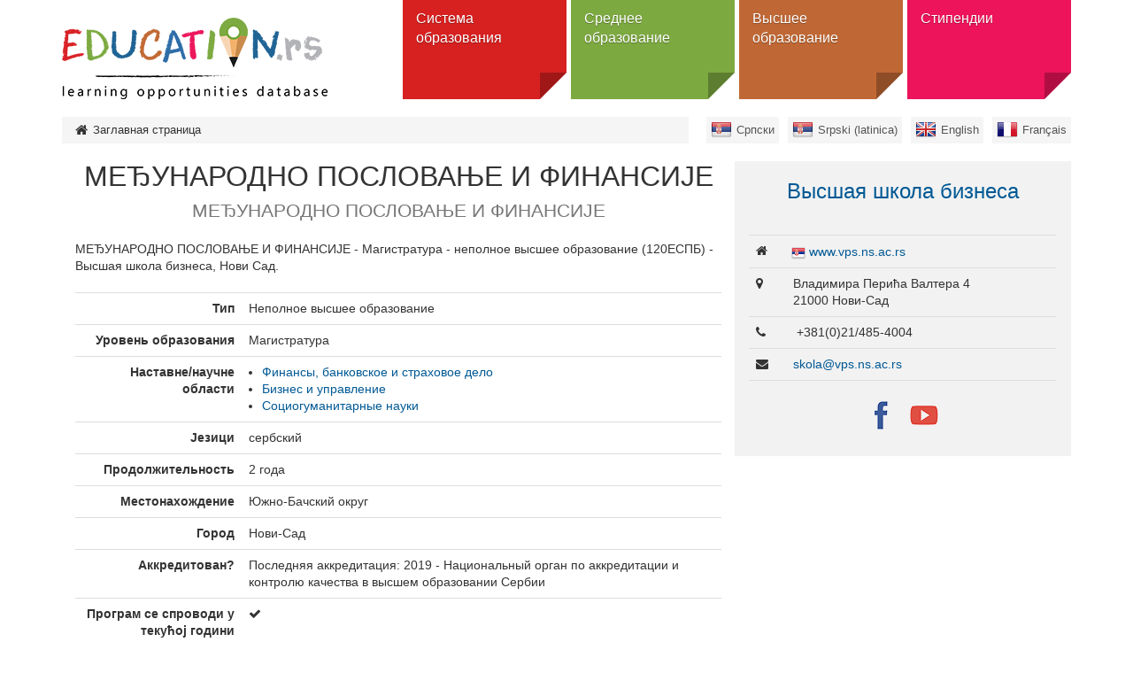

--- FILE ---
content_type: text/html; charset=utf-8
request_url: https://obrazovanje.rs/ru/program/vissaa-skola-biznesa-novi-sad-magistratura-nepolnoe-medjunarodno-poslovanje-i-finansije
body_size: 4747
content:
<!DOCTYPE html><!--[if lt IE 7]><html class='ie ie6 lt-ie9 lt-ie8 lt-ie7' lang="ru"><![endif]--><!--[if IE 7]><html class='ie ie7 lt-ie9 lt-ie8' lang="ru"><![endif]--><!--[if IE 8]><html class='ie ie8 lt-ie9' lang="ru"><![endif]--><!--[if IE 9]><html class='ie ie9' lang="ru"><![endif]--><!--[if (gte IE 9)|!(IE)]<!--><html class="no-js" lang="ru"><!--<![endif]--><head><meta charset="utf-8" /><title>МЕЂУНАРОДНО ПОСЛОВАЊЕ И ФИНАНСИЈЕ | Образовање</title><meta content="Образовање - база образовних могућности" name="author" /><meta content="width=device-width, initial-scale=1.0" name="viewport" /><script>html = document.getElementsByTagName('html')[0]
html.className = html.className.replace('no-js', 'js')
LOCALE = 'ru'</script><link rel="stylesheet" media="all" href="/assets/obrazovanje-54298060d1f1f415eb73fa9526fe53c8b5422eb0e39fab5cf4a05a7272bdafc1.css" data-turbolinks-track="true" /><script src="/assets/application-e02a7ef6ad5543d7243f0dbdfd8958718e1bbadcfed45d504cc617de530ae61f.js" data-turbolinks-eval="false" defer="defer"></script><script>(function(i,s,o,g,r,a,m){i['GoogleAnalyticsObject']=r;i[r]=i[r]||function(){
(i[r].q=i[r].q||[]).push(arguments)},i[r].l=1*new Date();a=s.createElement(o),
m=s.getElementsByTagName(o)[0];a.async=1;a.src=g;m.parentNode.insertBefore(a,m)
})(window,document,'script','//www.google-analytics.com/analytics.js','ga');

ga('create', 'UA-44094502-3', 'auto');
// ga('send', 'pageview');</script><meta name="csrf-param" content="authenticity_token" />
<meta name="csrf-token" content="i5ut8yXfpPmgmXO5JBx3u9svilA2KmwAoCS896yh2C/VveoRzSylraxpwzAVIec9v0c73HEaqSwLIZe7Pyb1FA==" /><link href="http://www.google-analytics.com" rel="dns-prefetch" /></head><body class="sajt-obrazovanje" data-action="programme" data-controller="programmes"><div id="wrapper"><a href="#nav" id="hamburger"><span></span>Навигация</a><header id="header"><div id="head"><strong id="logo"><a title="Заглавная страница" href="/ru"><img alt="StudyInSerbia logo" src="/assets/obrazovanje/logo-en-1e9c56d14eeb6af9bf9fc4d14af023ac794527fdf2417b4cf44543261f1212ff.png" /></a></strong><nav id="nav"><ul class="nav-strane"><li><a href="/ru/sistema-obrazovaniya">Система образования</a><div class="sub"><h2>Система образования</h2><div class="levo"><img alt="Система образования" src="/uploads/attachment/strana/51/thumb_obrazovanje_grafik2-01.png" /><a class="btn btn-lg" href="#">Oткрыть категорию</a></div><div class="desno"><ul><li><a href="/ru/sistema-obrazovaniya/doshkolnoe-obrazovanie">Дошкольное образование </a></li><li><a href="/ru/sistema-obrazovaniya/nachalnoe-obrazovanie">Начальное образование</a></li><li><a href="/ru/sistema-obrazovaniya/srednee-obrazovanie">Среднее образование</a><ul><li><a href="/ru/sistema-obrazovaniya/srednee-obrazovanie/tipy-shkol">Типы школ</a></li></ul></li><li><a href="/ru/sistema-obrazovaniya/vysshee-obrazovanie">Высшее образование</a><ul><li><a href="/ru/sistema-obrazovaniya/vysshee-obrazovanie/tipy-vysshego-obrazovaniya">Типы высшего образования</a></li><li><a href="/ru/sistema-obrazovaniya/vysshee-obrazovanie/tipy-vysshikh-uchebnykh-zavedenii">Типы высших учебных заведений </a></li></ul></li><li><a href="/ru/sistema-obrazovaniya/obrazovanie-dlya-vzroslykh">Образование для взрослых</a></li></ul></div></div></li><li><a href="/ru/srednee-obrazovanie">Среднее образование</a><div class="sub"><h2>Среднее образование</h2><div class="levo"><img alt="Среднее образование" src="/uploads/attachment/strana/52/thumb_srednje.png" /><a class="btn btn-lg" href="#">Oткрыть категорию</a></div><div class="desno"><ul><li><a href="/sr/institutions?utf8=%E2%9C%93&amp;q%5Bby_title%5D=&amp;q%5Bby_type%5D=6&amp;q%5Bby_field_of_studies%5D=&amp;q%5Bby_education_level%5D=&amp;q%5Bby_city_or_location%5D=&amp;q%5Binclude_public%5D=0&amp;q%5Binclude_public%5D=1&amp;q%5Binclude_private%5D=0&amp;q%5Binclude_private%5D=1&amp;q%5Benglish_programmes%5D=0&amp;q%5Bwith_additional_opportunities%5D=0&amp;q%5Bserbian_programmes%5D=0&amp;q%5Bforeign_languages_programmes%5D=0&amp;q%5Bdistance_education%5D=0">Школы</a></li><li><a href="/ru/programmes?utf8=%E2%9C%93&amp;q%5Bby_title%5D=&amp;q%5Bby_type%5D=&amp;q%5Bby_education_level%5D=231&amp;q%5Bby_field_of_studies%5D=&amp;q%5Bby_city_or_location%5D=&amp;q%5Binclude_public%5D=0&amp;q%5Binclude_public%5D=1&amp;q%5Binclude_private%5D=0&amp;q%5Binclude_private%5D=1&amp;q%5Bforeign_languages_programmes%5D=0">Программы</a><ul><li><a href="/ru/srednee-obrazovanie/programmi/gimnaziya">Гимназия</a></li><li><a href="/ru/srednee-obrazovanie/programmi/specialnaya-shkola">Специальнaя школа</a></li></ul></li><li><a href="/ru/resources?utf8=%E2%9C%93&amp;q%5Bby_title%5D=&amp;q%5Bby_type%5D=489&amp;q%5Bby_city_or_location%5D=">Общежитие</a></li></ul></div></div></li><li><a href="/ru/vysshee-obrazovanie">Высшее образование</a><div class="sub"><h2>Высшее образование</h2><div class="levo"><img alt="Высшее образование" src="/uploads/attachment/strana/53/thumb_visoko.png" /><a class="btn btn-lg" href="#">Oткрыть категорию</a></div><div class="desno"><ul><li><a href="/ru/institutions?utf8=%E2%9C%93&amp;q%5Bby_type%5D=&amp;q%5Bby_field_of_studies%5D=&amp;q%5Bby_city_or_location%5D=&amp;q%5Binclude_public%5D=0&amp;q%5Binclude_public%5D=1&amp;q%5Binclude_private%5D=0&amp;q%5Binclude_private%5D=1&amp;q%5Bforeign_languages_programmes%5D=0">Вузы</a><ul><li><a href="/ru/institutions?utf8=✓&amp;q%5Bby_title%5D=&amp;q%5Bby_parent%5D=&amp;q%5Bby_type%5D=1&amp;q%5Bby_field_of_studies%5D=&amp;q%5Bby_education_level%5D=&amp;q%5Bby_city_or_location%5D=&amp;q%5Binclude_public%5D=0&amp;q%5Binclude_public%5D=1&amp;q%5Binclude_private%5D=0&amp;q%5Binclude_private%5D=1&amp;q%5Bwith_distance_education%5D=0&amp;q%5Benglish_programmes%5D=0&amp;q%5Bwith_additional_opportunities%5D=0&amp;q%5Bforeign_languages_programmes%5D=0&amp;q%5Bserbian_programmes%5D=0">Университеты</a></li><li><a href="/ru/institutions?utf8=✓&amp;q%5Bby_title%5D=&amp;q%5Bby_parent%5D=&amp;q%5Bby_type%5D=2&amp;q%5Bby_field_of_studies%5D=&amp;q%5Bby_education_level%5D=&amp;q%5Bby_city_or_location%5D=&amp;q%5Binclude_public%5D=0&amp;q%5Binclude_public%5D=1&amp;q%5Binclude_private%5D=0&amp;q%5Binclude_private%5D=1&amp;q%5Bwith_distance_education%5D=0&amp;q%5Benglish_programmes%5D=0&amp;q%5Bwith_additional_opportunities%5D=0&amp;q%5Bforeign_languages_programmes%5D=0&amp;q%5Bserbian_programmes%5D=0">Факультеты</a></li><li><a href="/ru/institutions?utf8=✓&amp;q%5Bby_title%5D=&amp;q%5Bby_parent%5D=&amp;q%5Bby_type%5D=5&amp;q%5Bby_field_of_studies%5D=&amp;q%5Bby_education_level%5D=&amp;q%5Bby_city_or_location%5D=&amp;q%5Binclude_public%5D=0&amp;q%5Binclude_public%5D=1&amp;q%5Binclude_private%5D=0&amp;q%5Binclude_private%5D=1&amp;q%5Bwith_distance_education%5D=0&amp;q%5Benglish_programmes%5D=0&amp;q%5Bwith_additional_opportunities%5D=0&amp;q%5Bforeign_languages_programmes%5D=0&amp;q%5Bserbian_programmes%5D=0">Высшая школа</a></li><li><a href="https://www.obrazovanje.rs/ru/institutions?utf8=%E2%9C%93&amp;q%5Bby_title%5D=&amp;q%5Bby_type%5D=835&amp;q%5Bby_field_of_studies%5D=&amp;q%5Bby_education_level%5D=&amp;q%5Bby_city_or_location%5D=&amp;q%5Binclude_public%5D=0&amp;q%5Binclude_public%5D=1&amp;q%5Binclude_private%5D=0&amp;q%5Binclude_private%5D=1&amp;q%5Benglish_programmes%5D=0&amp;q%5Bwith_additional_opportunities%5D=0&amp;q%5Bserbian_programmes%5D=0&amp;q%5Bforeign_languages_programmes%5D=0&amp;q%5Bdistance_education%5D=0">Академии профессионального образования</a></li></ul></li><li><a href="/ru/programmes?utf8=%E2%9C%93&amp;q%5Bby_title%5D=&amp;q%5Bby_type%5D=&amp;q%5Bby_education_level%5D=&amp;q%5Bby_field_of_studies%5D=&amp;q%5Bby_city_or_location%5D=&amp;q%5Binclude_public%5D=0&amp;q%5Binclude_public%5D=1&amp;q%5Binclude_private%5D=0&amp;q%5Binclude_private%5D=1&amp;q%5Bforeign_languages_programmes%5D=0">Программы</a><ul><li><a href="/ru/programmes?utf8=✓&amp;q%5Bby_type%5D=&amp;q%5Bby_education_level%5D=239&amp;q%5Bby_field_of_studies%5D=&amp;q%5Bby_city_or_location%5D=&amp;q%5Binclude_public%5D=0&amp;q%5Binclude_public%5D=1&amp;q%5Binclude_private%5D=0&amp;q%5Binclude_private%5D=1">Бакалавриат</a></li><li><a href="/ru/programmes?utf8=✓&amp;q%5Bby_type%5D=&amp;q%5Bby_education_level%5D=240&amp;q%5Bby_field_of_studies%5D=&amp;q%5Bby_city_or_location%5D=&amp;q%5Binclude_public%5D=0&amp;q%5Binclude_public%5D=1&amp;q%5Binclude_private%5D=0&amp;q%5Binclude_private%5D=1">Магистратура</a></li><li><a href="/ru/programmes?utf8=✓&amp;q%5Bby_type%5D=&amp;q%5Bby_education_level%5D=241&amp;q%5Bby_field_of_studies%5D=&amp;q%5Bby_city_or_location%5D=&amp;q%5Binclude_public%5D=0&amp;q%5Binclude_public%5D=1&amp;q%5Binclude_private%5D=0&amp;q%5Binclude_private%5D=1">Докторат</a></li><li><a href="/ru/programmes?utf8=✓&amp;q%5Bby_type%5D=&amp;q%5Bby_education_level%5D=243&amp;q%5Bby_field_of_studies%5D=&amp;q%5Bby_city_or_location%5D=&amp;q%5Binclude_public%5D=0&amp;q%5Binclude_public%5D=1&amp;q%5Binclude_private%5D=0&amp;q%5Binclude_private%5D=1">Интегрированное высшее образование</a></li><li><a href="/ru/programmes?utf8=✓&amp;q%5Bby_type%5D=&amp;q%5Bby_education_level%5D=242&amp;q%5Bby_field_of_studies%5D=&amp;q%5Bby_city_or_location%5D=&amp;q%5Binclude_public%5D=0&amp;q%5Binclude_public%5D=1&amp;q%5Binclude_private%5D=0&amp;q%5Binclude_private%5D=1">Специальное высшее образование</a></li></ul></li><li><a href="/ru/resources?utf8=%E2%9C%93&amp;q%5Bby_title%5D=&amp;q%5Bby_type%5D=489&amp;q%5Bby_city_or_location%5D=">Общежитие</a></li></ul></div></div></li><li><a href="/ru/stipendii">Стипендии</a><div class="sub"><h2>Стипендии</h2><div class="levo"><img alt="Стипендии" src="/uploads/attachment/strana/55/thumb_stipendije.png" /><a class="btn btn-lg" href="#">Oткрыть категорию</a></div><div class="desno"><ul><li><a href="/ru/scholarships?utf8=%E2%9C%93&amp;q%5Bby_title%5D=&amp;q%5Bby_type%5D=&amp;q%5Bby_education_level%5D=&amp;q%5Bby_subject_area%5D=&amp;q%5Bby_city_or_location%5D=&amp;q%5Binclude_public%5D=0&amp;q%5Binclude_public%5D=1&amp;q%5Binclude_private%5D=0&amp;q%5Binclude_private%5D=1">Стипендии</a><ul><li><a href="/ru/scholarships?utf8=%E2%9C%93&amp;q%5Bby_title%5D=&amp;q%5Bby_type%5D=449&amp;q%5Bby_education_level%5D=&amp;q%5Bby_subject_area%5D=&amp;q%5Bby_city_or_location%5D=&amp;q%5Binclude_public%5D=0&amp;q%5Binclude_public%5D=1&amp;q%5Binclude_private%5D=0&amp;q%5Binclude_private%5D=1">Обмен</a></li><li><a href="/ru/scholarships?utf8=%E2%9C%93&amp;q%5Bby_title%5D=&amp;q%5Bby_type%5D=448&amp;q%5Bby_education_level%5D=&amp;q%5Bby_subject_area%5D=&amp;q%5Bby_city_or_location%5D=&amp;q%5Binclude_public%5D=0&amp;q%5Binclude_public%5D=1&amp;q%5Binclude_private%5D=0&amp;q%5Binclude_private%5D=1">Полное высшее образование</a></li><li><a href="/ru/scholarships?utf8=%E2%9C%93&amp;q%5Bby_title%5D=&amp;q%5Bby_type%5D=521&amp;q%5Bby_education_level%5D=&amp;q%5Bby_subject_area%5D=&amp;q%5Bby_city_or_location%5D=&amp;q%5Binclude_public%5D=0&amp;q%5Binclude_public%5D=1&amp;q%5Binclude_private%5D=0&amp;q%5Binclude_private%5D=1">Для граждан Сербии</a></li></ul></li></ul></div></div></li></ul></nav></div><div id="breadcrumbs"><div class="container"><ul id="locales" data-no-turbolink="true"><li class="sr"><a href="/sr">Српски</a></li><li class="sr-lat"><a href="/sr-lat">Srpski (latinica)</a></li><li class="en"><a href="/en">English</a></li><li class="fr"><a href="/fr">Français</a></li></ul><ol class="breadcrumb"><li class="active"><i class="fa fa-home"></i> <span class="root-label">Заглавная страница</span></li></ol></div></div></header><main><div class="container"><div class="programme"><div class="programme-body"><div class="content-wrapper"><h1>МЕЂУНАРОДНО ПОСЛОВАЊЕ И ФИНАНСИЈЕ<br /><small class="programme_original_title">МЕЂУНАРОДНО ПОСЛОВАЊЕ И ФИНАНСИЈЕ</small></h1><p class="overview">МЕЂУНАРОДНО ПОСЛОВАЊЕ И ФИНАНСИЈЕ - Магистратура - неполное высшее образование (120ЕСПБ) -  Высшая школа бизнеса, Нови Сад.</p><table class="table programme"><tbody><tr><th>Тип</th><td>Неполное высшее образование</td></tr><tr><th>Уровень образования</th><td>Магистратура</td></tr><tr><th>Наставне/научне области</th><td><ul class="subject_areas"><li><a title="Find similar programmes: Магистратура - Финансы, банковское и страховое дело" href="/ru/programmes?utf8=✓&amp;q[by_education_level]=240&amp;q[by_field_of_studies]=307">Финансы, банковское и страховое дело</a></li><li><a title="Find similar programmes: Магистратура - Бизнес и управление" href="/ru/programmes?utf8=✓&amp;q[by_education_level]=240&amp;q[by_field_of_studies]=305">Бизнес и управление</a></li><li><a title="Find similar programmes: Магистратура - Социогуманитарные науки" href="/ru/programmes?utf8=✓&amp;q[by_education_level]=240&amp;q[by_field_of_studies]=514">Социогуманитарные науки</a></li></ul></td></tr><tr><th>Језици</th><td>сербский</td></tr><tr><th>Продолжительность</th><td>2 года</td></tr><tr><th>Местонахождение</th><td>Южно-Бачский округ</td></tr><tr><th>Город</th><td>Нови-Сад</td></tr><tr><th>Аккредитован?</th><td><p>Последняя аккредитация: 2019&nbsp;- Национальный орган по аккредитации и контролю качества в высшем образовании Сербии</p>
</td></tr><tr><th>Програм се спроводи у текућој години</th><td><i class="fa fa-check"></i></td></tr><tr><th>Costs</th><td>80000RSD / 1800EUR***</td></tr><tr><th>ЕСПБ</th><td>120</td></tr></tbody></table><hr /><small class="programme-source">Извор информација: <p><a href="https://www.nat.rs">NAT</a></p>
</small></div></div><div class="programme-sidebar"><div class="panel institution-panel"><div class="panel-heading"><h3 class="institution-title"><a href="/ru/in/vissaa-skola-biznesa-novi-sad">Высшая школа бизнеса</a></h3></div><div class="panel-body"><table class="table institution-contact"><tbody><tr><td class="web"><i class="fa fa-home"></i><span class="hidden">Website</span></td><td><span class="institution-locale_url"><a href="http://www.vps.ns.ac.rs">www.vps.ns.ac.rs</a></span></td></tr><tr><td class="address"><i class="fa fa-map-marker"></i><span class="hidden">Address</span></td><td>Владимира Перића Валтера 4<br />21000 Нови-Сад</td></tr><tr><td class="phone"><i class="fa fa-phone"></i><span class="hidden">Phone</span></td><td> +381(0)21/485-4004</td></tr><tr><td class="mail"><i class="fa fa-envelope"></i><span class="hidden">Email</span></td><td><script id="mail_to-4mp55ql6">eval(decodeURIComponent('%76%61%72%20%73%63%72%69%70%74%20%3d%20%64%6f%63%75%6d%65%6e%74%2e%67%65%74%45%6c%65%6d%65%6e%74%42%79%49%64%28%27%6d%61%69%6c%5f%74%6f%2d%34%6d%70%35%35%71%6c%36%27%29%3b%76%61%72%20%61%20%3d%20%64%6f%63%75%6d%65%6e%74%2e%63%72%65%61%74%65%45%6c%65%6d%65%6e%74%28%27%61%27%29%3b%61%2e%73%65%74%41%74%74%72%69%62%75%74%65%28%27%68%72%65%66%27%2c%20%27%6d%61%69%6c%74%6f%3a%73%6b%6f%6c%61%40%76%70%73%2e%6e%73%2e%61%63%2e%72%73%27%29%3b%61%2e%61%70%70%65%6e%64%43%68%69%6c%64%28%64%6f%63%75%6d%65%6e%74%2e%63%72%65%61%74%65%54%65%78%74%4e%6f%64%65%28%27%73%6b%6f%6c%61%40%76%70%73%2e%6e%73%2e%61%63%2e%72%73%27%29%29%3b%73%63%72%69%70%74%2e%70%61%72%65%6e%74%4e%6f%64%65%2e%69%6e%73%65%72%74%42%65%66%6f%72%65%28%61%2c%73%63%72%69%70%74%29%3b'))</script></td></tr><tr><td colspan="2"><ul class="institution-social"><li><a href="https://www.facebook.com/pages/Visoka-poslovna-%C5%A1kola-strukovnih-studija-Novi-Sad/110550725740344"><img src="/assets/facebook-6cb815ccc86a3a72a235d6529a6cd8516771bcb850edd1e308f02a70e0280d4d.png" alt="Facebook 6cb815ccc86a3a72a235d6529a6cd8516771bcb850edd1e308f02a70e0280d4d" /></a></li><li><a href="http://www.youtube.com/user/vpsnsrs"><img src="/assets/youtube-2302ccdf08431d2dc9ce66a9ea9e7606a972e786388cfba2922a92af3bdc5d97.png" alt="Youtube 2302ccdf08431d2dc9ce66a9ea9e7606a972e786388cfba2922a92af3bdc5d97" /></a></li></ul></td></tr></tbody></table></div></div><div class="google-map" data-latitude="45.244626" data-longitude="19.850964"></div></div></div></div></main><footer id="footer"><div class="container"><hr /><ul class="sponsors"><li><img alt="Ministry of Education and Science" src="/assets/obrazovanje/sponsors/mp-d5082e6c5c05b108eb3bdec3247739e3802e9c6c8bcd1f5bce678a4009c432fb.png" /></li><li><img alt="Tempus" src="/assets/obrazovanje/sponsors/tempus-78ef3369b7c638644a12854d387f3654d2e75a062167a14e59476d34299f665f.png" /></li></ul><p id="copyright">© 2016 Obrazovanje.rs</p><div class="disclaimer"><p><small>База образовних могућности obrazovanje.rs омогућава лаку претрагу
акредитованих установа и програма и пружа додатне информације о
доступним програмима стипендирања и мобилности, као и о студенским
студентским и ученичким домовима.</small></p></div></div></footer></div></body></html>

--- FILE ---
content_type: application/javascript
request_url: https://obrazovanje.rs/assets/application-e02a7ef6ad5543d7243f0dbdfd8958718e1bbadcfed45d504cc617de530ae61f.js
body_size: 158058
content:
!function(t,e){"object"==typeof module&&"object"==typeof module.exports?module.exports=t.document?e(t,!0):function(t){if(!t.document)throw new Error("jQuery requires a window with a document");return e(t)}:e(t)}("undefined"!=typeof window?window:this,function(t,e){function n(t){var e=!!t&&"length"in t&&t.length,n=rt.type(t);return"function"===n||rt.isWindow(t)?!1:"array"===n||0===e||"number"==typeof e&&e>0&&e-1 in t}function i(t,e,n){if(rt.isFunction(e))return rt.grep(t,function(t,i){return!!e.call(t,i,t)!==n});if(e.nodeType)return rt.grep(t,function(t){return t===e!==n});if("string"==typeof e){if(mt.test(e))return rt.filter(e,t,n);e=rt.filter(e,t)}return rt.grep(t,function(t){return J.call(e,t)>-1!==n})}function o(t,e){for(;(t=t[e])&&1!==t.nodeType;);return t}function r(t){var e={};return rt.each(t.match(bt)||[],function(t,n){e[n]=!0}),e}function a(){Z.removeEventListener("DOMContentLoaded",a),t.removeEventListener("load",a),rt.ready()}function s(){this.expando=rt.expando+s.uid++}function l(t,e,n){var i;if(void 0===n&&1===t.nodeType)if(i="data-"+e.replace(Ot,"-$&").toLowerCase(),n=t.getAttribute(i),"string"==typeof n){try{n="true"===n?!0:"false"===n?!1:"null"===n?null:+n+""===n?+n:Dt.test(n)?rt.parseJSON(n):n}catch(o){}Ct.set(t,e,n)}else n=void 0;return n}function c(t,e,n,i){var o,r=1,a=20,s=i?function(){return i.cur()}:function(){return rt.css(t,e,"")},l=s(),c=n&&n[3]||(rt.cssNumber[e]?"":"px"),d=(rt.cssNumber[e]||"px"!==c&&+l)&&Mt.exec(rt.css(t,e));if(d&&d[3]!==c){c=c||d[3],n=n||[],d=+l||1;do r=r||".5",d/=r,rt.style(t,e,d+c);while(r!==(r=s()/l)&&1!==r&&--a)}return n&&(d=+d||+l||0,o=n[1]?d+(n[1]+1)*n[2]:+n[2],i&&(i.unit=c,i.start=d,i.end=o)),o}function d(t,e){var n="undefined"!=typeof t.getElementsByTagName?t.getElementsByTagName(e||"*"):"undefined"!=typeof t.querySelectorAll?t.querySelectorAll(e||"*"):[];return void 0===e||e&&rt.nodeName(t,e)?rt.merge([t],n):n}function u(t,e){for(var n=0,i=t.length;i>n;n++)St.set(t[n],"globalEval",!e||St.get(e[n],"globalEval"))}function p(t,e,n,i,o){for(var r,a,s,l,c,p,h=e.createDocumentFragment(),f=[],m=0,g=t.length;g>m;m++)if(r=t[m],r||0===r)if("object"===rt.type(r))rt.merge(f,r.nodeType?[r]:r);else if(Nt.test(r)){for(a=a||h.appendChild(e.createElement("div")),s=(Rt.exec(r)||["",""])[1].toLowerCase(),l=$t[s]||$t._default,a.innerHTML=l[1]+rt.htmlPrefilter(r)+l[2],p=l[0];p--;)a=a.lastChild;rt.merge(f,a.childNodes),a=h.firstChild,a.textContent=""}else f.push(e.createTextNode(r));for(h.textContent="",m=0;r=f[m++];)if(i&&rt.inArray(r,i)>-1)o&&o.push(r);else if(c=rt.contains(r.ownerDocument,r),a=d(h.appendChild(r),"script"),c&&u(a),n)for(p=0;r=a[p++];)Lt.test(r.type||"")&&n.push(r);return h}function h(){return!0}function f(){return!1}function m(){try{return Z.activeElement}catch(t){}}function g(t,e,n,i,o,r){var a,s;if("object"==typeof e){"string"!=typeof n&&(i=i||n,n=void 0);for(s in e)g(t,s,n,i,e[s],r);return t}if(null==i&&null==o?(o=n,i=n=void 0):null==o&&("string"==typeof n?(o=i,i=void 0):(o=i,i=n,n=void 0)),o===!1)o=f;else if(!o)return t;return 1===r&&(a=o,o=function(t){return rt().off(t),a.apply(this,arguments)},o.guid=a.guid||(a.guid=rt.guid++)),t.each(function(){rt.event.add(this,e,o,i,n)})}function v(t,e){return rt.nodeName(t,"table")&&rt.nodeName(11!==e.nodeType?e:e.firstChild,"tr")?t.getElementsByTagName("tbody")[0]||t.appendChild(t.ownerDocument.createElement("tbody")):t}function y(t){return t.type=(null!==t.getAttribute("type"))+"/"+t.type,t}function _(t){var e=qt.exec(t.type);return e?t.type=e[1]:t.removeAttribute("type"),t}function w(t,e){var n,i,o,r,a,s,l,c;if(1===e.nodeType){if(St.hasData(t)&&(r=St.access(t),a=St.set(e,r),c=r.events)){delete a.handle,a.events={};for(o in c)for(n=0,i=c[o].length;i>n;n++)rt.event.add(e,o,c[o][n])}Ct.hasData(t)&&(s=Ct.access(t),l=rt.extend({},s),Ct.set(e,l))}}function b(t,e){var n=e.nodeName.toLowerCase();"input"===n&&Et.test(t.type)?e.checked=t.checked:"input"!==n&&"textarea"!==n||(e.defaultValue=t.defaultValue)}function x(t,e,n,i){e=Q.apply([],e);var o,r,a,s,l,c,u=0,h=t.length,f=h-1,m=e[0],g=rt.isFunction(m);if(g||h>1&&"string"==typeof m&&!it.checkClone&&Bt.test(m))return t.each(function(o){var r=t.eq(o);g&&(e[0]=m.call(this,o,r.html())),x(r,e,n,i)});if(h&&(o=p(e,t[0].ownerDocument,!1,t,i),r=o.firstChild,1===o.childNodes.length&&(o=r),r||i)){for(a=rt.map(d(o,"script"),y),s=a.length;h>u;u++)l=o,u!==f&&(l=rt.clone(l,!0,!0),s&&rt.merge(a,d(l,"script"))),n.call(t[u],l,u);if(s)for(c=a[a.length-1].ownerDocument,rt.map(a,_),u=0;s>u;u++)l=a[u],Lt.test(l.type||"")&&!St.access(l,"globalEval")&&rt.contains(c,l)&&(l.src?rt._evalUrl&&rt._evalUrl(l.src):rt.globalEval(l.textContent.replace(Wt,"")))}return t}function k(t,e,n){for(var i,o=e?rt.filter(e,t):t,r=0;null!=(i=o[r]);r++)n||1!==i.nodeType||rt.cleanData(d(i)),i.parentNode&&(n&&rt.contains(i.ownerDocument,i)&&u(d(i,"script")),i.parentNode.removeChild(i));return t}function T(t,e){var n=rt(e.createElement(t)).appendTo(e.body),i=rt.css(n[0],"display");return n.detach(),i}function S(t){var e=Z,n=Vt[t];return n||(n=T(t,e),"none"!==n&&n||(Xt=(Xt||rt("<iframe frameborder='0' width='0' height='0'/>")).appendTo(e.documentElement),e=Xt[0].contentDocument,e.write(),e.close(),n=T(t,e),Xt.detach()),Vt[t]=n),n}function C(t,e,n){var i,o,r,a,s=t.style;return n=n||Gt(t),a=n?n.getPropertyValue(e)||n[e]:void 0,""!==a&&void 0!==a||rt.contains(t.ownerDocument,t)||(a=rt.style(t,e)),n&&!it.pixelMarginRight()&&Zt.test(a)&&Ut.test(e)&&(i=s.width,o=s.minWidth,r=s.maxWidth,s.minWidth=s.maxWidth=s.width=a,a=n.width,s.width=i,s.minWidth=o,s.maxWidth=r),void 0!==a?a+"":a}function D(t,e){return{get:function(){return t()?void delete this.get:(this.get=e).apply(this,arguments)}}}function O(t){if(t in ie)return t;for(var e=t[0].toUpperCase()+t.slice(1),n=ne.length;n--;)if(t=ne[n]+e,t in ie)return t}function P(t,e,n){var i=Mt.exec(e);return i?Math.max(0,i[2]-(n||0))+(i[3]||"px"):e}function M(t,e,n,i,o){for(var r=n===(i?"border":"content")?4:"width"===e?1:0,a=0;4>r;r+=2)"margin"===n&&(a+=rt.css(t,n+It[r],!0,o)),i?("content"===n&&(a-=rt.css(t,"padding"+It[r],!0,o)),"margin"!==n&&(a-=rt.css(t,"border"+It[r]+"Width",!0,o))):(a+=rt.css(t,"padding"+It[r],!0,o),"padding"!==n&&(a+=rt.css(t,"border"+It[r]+"Width",!0,o)));return a}function I(e,n,i){var o=!0,r="width"===n?e.offsetWidth:e.offsetHeight,a=Gt(e),s="border-box"===rt.css(e,"boxSizing",!1,a);if(Z.msFullscreenElement&&t.top!==t&&e.getClientRects().length&&(r=Math.round(100*e.getBoundingClientRect()[n])),0>=r||null==r){if(r=C(e,n,a),(0>r||null==r)&&(r=e.style[n]),Zt.test(r))return r;o=s&&(it.boxSizingReliable()||r===e.style[n]),r=parseFloat(r)||0}return r+M(e,n,i||(s?"border":"content"),o,a)+"px"}function A(t,e){for(var n,i,o,r=[],a=0,s=t.length;s>a;a++)i=t[a],i.style&&(r[a]=St.get(i,"olddisplay"),n=i.style.display,e?(r[a]||"none"!==n||(i.style.display=""),""===i.style.display&&At(i)&&(r[a]=St.access(i,"olddisplay",S(i.nodeName)))):(o=At(i),"none"===n&&o||St.set(i,"olddisplay",o?n:rt.css(i,"display"))));for(a=0;s>a;a++)i=t[a],i.style&&(e&&"none"!==i.style.display&&""!==i.style.display||(i.style.display=e?r[a]||"":"none"));return t}function E(t,e,n,i,o){return new E.prototype.init(t,e,n,i,o)}function R(){return t.setTimeout(function(){oe=void 0}),oe=rt.now()}function L(t,e){var n,i=0,o={height:t};for(e=e?1:0;4>i;i+=2-e)n=It[i],o["margin"+n]=o["padding"+n]=t;return e&&(o.opacity=o.width=t),o}function $(t,e,n){for(var i,o=(Y.tweeners[e]||[]).concat(Y.tweeners["*"]),r=0,a=o.length;a>r;r++)if(i=o[r].call(n,e,t))return i}function N(t,e,n){var i,o,r,a,s,l,c,d,u=this,p={},h=t.style,f=t.nodeType&&At(t),m=St.get(t,"fxshow");n.queue||(s=rt._queueHooks(t,"fx"),null==s.unqueued&&(s.unqueued=0,l=s.empty.fire,s.empty.fire=function(){s.unqueued||l()}),s.unqueued++,u.always(function(){u.always(function(){s.unqueued--,rt.queue(t,"fx").length||s.empty.fire()})})),1===t.nodeType&&("height"in e||"width"in e)&&(n.overflow=[h.overflow,h.overflowX,h.overflowY],c=rt.css(t,"display"),d="none"===c?St.get(t,"olddisplay")||S(t.nodeName):c,"inline"===d&&"none"===rt.css(t,"float")&&(h.display="inline-block")),n.overflow&&(h.overflow="hidden",u.always(function(){h.overflow=n.overflow[0],h.overflowX=n.overflow[1],h.overflowY=n.overflow[2]}));for(i in e)if(o=e[i],ae.exec(o)){if(delete e[i],r=r||"toggle"===o,o===(f?"hide":"show")){if("show"!==o||!m||void 0===m[i])continue;f=!0}p[i]=m&&m[i]||rt.style(t,i)}else c=void 0;if(rt.isEmptyObject(p))"inline"===("none"===c?S(t.nodeName):c)&&(h.display=c);else{m?"hidden"in m&&(f=m.hidden):m=St.access(t,"fxshow",{}),r&&(m.hidden=!f),f?rt(t).show():u.done(function(){rt(t).hide()}),u.done(function(){var e;St.remove(t,"fxshow");for(e in p)rt.style(t,e,p[e])});for(i in p)a=$(f?m[i]:0,i,u),i in m||(m[i]=a.start,f&&(a.end=a.start,a.start="width"===i||"height"===i?1:0))}}function F(t,e){var n,i,o,r,a;for(n in t)if(i=rt.camelCase(n),o=e[i],r=t[n],rt.isArray(r)&&(o=r[1],r=t[n]=r[0]),n!==i&&(t[i]=r,delete t[n]),a=rt.cssHooks[i],a&&"expand"in a){r=a.expand(r),delete t[i];for(n in r)n in t||(t[n]=r[n],e[n]=o)}else e[i]=o}function Y(t,e,n){var i,o,r=0,a=Y.prefilters.length,s=rt.Deferred().always(function(){delete l.elem}),l=function(){if(o)return!1;for(var e=oe||R(),n=Math.max(0,c.startTime+c.duration-e),i=n/c.duration||0,r=1-i,a=0,l=c.tweens.length;l>a;a++)c.tweens[a].run(r);return s.notifyWith(t,[c,r,n]),1>r&&l?n:(s.resolveWith(t,[c]),!1)},c=s.promise({elem:t,props:rt.extend({},e),opts:rt.extend(!0,{specialEasing:{},easing:rt.easing._default},n),originalProperties:e,originalOptions:n,startTime:oe||R(),duration:n.duration,tweens:[],createTween:function(e,n){var i=rt.Tween(t,c.opts,e,n,c.opts.specialEasing[e]||c.opts.easing);return c.tweens.push(i),i},stop:function(e){var n=0,i=e?c.tweens.length:0;if(o)return this;for(o=!0;i>n;n++)c.tweens[n].run(1);return e?(s.notifyWith(t,[c,1,0]),s.resolveWith(t,[c,e])):s.rejectWith(t,[c,e]),this}}),d=c.props;for(F(d,c.opts.specialEasing);a>r;r++)if(i=Y.prefilters[r].call(c,t,d,c.opts))return rt.isFunction(i.stop)&&(rt._queueHooks(c.elem,c.opts.queue).stop=rt.proxy(i.stop,i)),i;return rt.map(d,$,c),rt.isFunction(c.opts.start)&&c.opts.start.call(t,c),rt.fx.timer(rt.extend(l,{elem:t,anim:c,queue:c.opts.queue})),c.progress(c.opts.progress).done(c.opts.done,c.opts.complete).fail(c.opts.fail).always(c.opts.always)}function j(t){return t.getAttribute&&t.getAttribute("class")||""}function z(t){return function(e,n){"string"!=typeof e&&(n=e,e="*");var i,o=0,r=e.toLowerCase().match(bt)||[];if(rt.isFunction(n))for(;i=r[o++];)"+"===i[0]?(i=i.slice(1)||"*",(t[i]=t[i]||[]).unshift(n)):(t[i]=t[i]||[]).push(n)}}function H(t,e,n,i){function o(s){var l;return r[s]=!0,rt.each(t[s]||[],function(t,s){var c=s(e,n,i);return"string"!=typeof c||a||r[c]?a?!(l=c):void 0:(e.dataTypes.unshift(c),o(c),!1)}),l}var r={},a=t===Se;return o(e.dataTypes[0])||!r["*"]&&o("*")}function B(t,e){var n,i,o=rt.ajaxSettings.flatOptions||{};for(n in e)void 0!==e[n]&&((o[n]?t:i||(i={}))[n]=e[n]);return i&&rt.extend(!0,t,i),t}function q(t,e,n){for(var i,o,r,a,s=t.contents,l=t.dataTypes;"*"===l[0];)l.shift(),void 0===i&&(i=t.mimeType||e.getResponseHeader("Content-Type"));if(i)for(o in s)if(s[o]&&s[o].test(i)){l.unshift(o);break}if(l[0]in n)r=l[0];else{for(o in n){if(!l[0]||t.converters[o+" "+l[0]]){r=o;break}a||(a=o)}r=r||a}return r?(r!==l[0]&&l.unshift(r),n[r]):void 0}function W(t,e,n,i){var o,r,a,s,l,c={},d=t.dataTypes.slice();if(d[1])for(a in t.converters)c[a.toLowerCase()]=t.converters[a];for(r=d.shift();r;)if(t.responseFields[r]&&(n[t.responseFields[r]]=e),!l&&i&&t.dataFilter&&(e=t.dataFilter(e,t.dataType)),l=r,r=d.shift())if("*"===r)r=l;else if("*"!==l&&l!==r){if(a=c[l+" "+r]||c["* "+r],!a)for(o in c)if(s=o.split(" "),s[1]===r&&(a=c[l+" "+s[0]]||c["* "+s[0]])){a===!0?a=c[o]:c[o]!==!0&&(r=s[0],d.unshift(s[1]));break}if(a!==!0)if(a&&t["throws"])e=a(e);else try{e=a(e)}catch(u){return{state:"parsererror",error:a?u:"No conversion from "+l+" to "+r}}}return{state:"success",data:e}}function X(t,e,n,i){var o;if(rt.isArray(e))rt.each(e,function(e,o){n||Pe.test(t)?i(t,o):X(t+"["+("object"==typeof o&&null!=o?e:"")+"]",o,n,i)});else if(n||"object"!==rt.type(e))i(t,e);else for(o in e)X(t+"["+o+"]",e[o],n,i)}function V(t){return rt.isWindow(t)?t:9===t.nodeType&&t.defaultView}var U=[],Z=t.document,G=U.slice,Q=U.concat,K=U.push,J=U.indexOf,tt={},et=tt.toString,nt=tt.hasOwnProperty,it={},ot="2.2.1",rt=function(t,e){return new rt.fn.init(t,e)},at=/^[\s\uFEFF\xA0]+|[\s\uFEFF\xA0]+$/g,st=/^-ms-/,lt=/-([\da-z])/gi,ct=function(t,e){return e.toUpperCase()};rt.fn=rt.prototype={jquery:ot,constructor:rt,selector:"",length:0,toArray:function(){return G.call(this)},get:function(t){return null!=t?0>t?this[t+this.length]:this[t]:G.call(this)},pushStack:function(t){var e=rt.merge(this.constructor(),t);return e.prevObject=this,e.context=this.context,e},each:function(t){return rt.each(this,t)},map:function(t){return this.pushStack(rt.map(this,function(e,n){return t.call(e,n,e)}))},slice:function(){return this.pushStack(G.apply(this,arguments))},first:function(){return this.eq(0)},last:function(){return this.eq(-1)},eq:function(t){var e=this.length,n=+t+(0>t?e:0);return this.pushStack(n>=0&&e>n?[this[n]]:[])},end:function(){return this.prevObject||this.constructor()},push:K,sort:U.sort,splice:U.splice},rt.extend=rt.fn.extend=function(){var t,e,n,i,o,r,a=arguments[0]||{},s=1,l=arguments.length,c=!1;for("boolean"==typeof a&&(c=a,a=arguments[s]||{},s++),"object"==typeof a||rt.isFunction(a)||(a={}),s===l&&(a=this,s--);l>s;s++)if(null!=(t=arguments[s]))for(e in t)n=a[e],i=t[e],a!==i&&(c&&i&&(rt.isPlainObject(i)||(o=rt.isArray(i)))?(o?(o=!1,r=n&&rt.isArray(n)?n:[]):r=n&&rt.isPlainObject(n)?n:{},a[e]=rt.extend(c,r,i)):void 0!==i&&(a[e]=i));return a},rt.extend({expando:"jQuery"+(ot+Math.random()).replace(/\D/g,""),isReady:!0,error:function(t){throw new Error(t)},noop:function(){},isFunction:function(t){return"function"===rt.type(t)},isArray:Array.isArray,isWindow:function(t){return null!=t&&t===t.window},isNumeric:function(t){var e=t&&t.toString();return!rt.isArray(t)&&e-parseFloat(e)+1>=0},isPlainObject:function(t){return"object"!==rt.type(t)||t.nodeType||rt.isWindow(t)?!1:!t.constructor||nt.call(t.constructor.prototype,"isPrototypeOf")},isEmptyObject:function(t){var e;for(e in t)return!1;return!0},type:function(t){return null==t?t+"":"object"==typeof t||"function"==typeof t?tt[et.call(t)]||"object":typeof t},globalEval:function(t){var e,n=eval;t=rt.trim(t),t&&(1===t.indexOf("use strict")?(e=Z.createElement("script"),e.text=t,Z.head.appendChild(e).parentNode.removeChild(e)):n(t))},camelCase:function(t){return t.replace(st,"ms-").replace(lt,ct)},nodeName:function(t,e){return t.nodeName&&t.nodeName.toLowerCase()===e.toLowerCase()},each:function(t,e){var i,o=0;if(n(t))for(i=t.length;i>o&&e.call(t[o],o,t[o])!==!1;o++);else for(o in t)if(e.call(t[o],o,t[o])===!1)break;return t},trim:function(t){return null==t?"":(t+"").replace(at,"")},makeArray:function(t,e){var i=e||[];return null!=t&&(n(Object(t))?rt.merge(i,"string"==typeof t?[t]:t):K.call(i,t)),i},inArray:function(t,e,n){return null==e?-1:J.call(e,t,n)},merge:function(t,e){for(var n=+e.length,i=0,o=t.length;n>i;i++)t[o++]=e[i];return t.length=o,t},grep:function(t,e,n){for(var i,o=[],r=0,a=t.length,s=!n;a>r;r++)i=!e(t[r],r),i!==s&&o.push(t[r]);return o},map:function(t,e,i){var o,r,a=0,s=[];if(n(t))for(o=t.length;o>a;a++)r=e(t[a],a,i),null!=r&&s.push(r);else for(a in t)r=e(t[a],a,i),null!=r&&s.push(r);return Q.apply([],s)},guid:1,proxy:function(t,e){var n,i,o;return"string"==typeof e&&(n=t[e],e=t,t=n),rt.isFunction(t)?(i=G.call(arguments,2),o=function(){return t.apply(e||this,i.concat(G.call(arguments)))},o.guid=t.guid=t.guid||rt.guid++,o):void 0},now:Date.now,support:it}),"function"==typeof Symbol&&(rt.fn[Symbol.iterator]=U[Symbol.iterator]),rt.each("Boolean Number String Function Array Date RegExp Object Error Symbol".split(" "),function(t,e){tt["[object "+e+"]"]=e.toLowerCase()});var dt=function(t){function e(t,e,n,i){var o,r,a,s,l,c,u,h,f=e&&e.ownerDocument,m=e?e.nodeType:9;if(n=n||[],"string"!=typeof t||!t||1!==m&&9!==m&&11!==m)return n;if(!i&&((e?e.ownerDocument||e:j)!==A&&I(e),e=e||A,R)){if(11!==m&&(c=vt.exec(t)))if(o=c[1]){if(9===m){if(!(a=e.getElementById(o)))return n;if(a.id===o)return n.push(a),n}else if(f&&(a=f.getElementById(o))&&F(e,a)&&a.id===o)return n.push(a),n}else{if(c[2])return K.apply(n,e.getElementsByTagName(t)),n;if((o=c[3])&&b.getElementsByClassName&&e.getElementsByClassName)return K.apply(n,e.getElementsByClassName(o)),n}if(b.qsa&&!W[t+" "]&&(!L||!L.test(t))){if(1!==m)f=e,h=t;else if("object"!==e.nodeName.toLowerCase()){for((s=e.getAttribute("id"))?s=s.replace(_t,"\\$&"):e.setAttribute("id",s=Y),u=S(t),r=u.length,l=pt.test(s)?"#"+s:"[id='"+s+"']";r--;)u[r]=l+" "+p(u[r]);h=u.join(","),f=yt.test(t)&&d(e.parentNode)||e}if(h)try{return K.apply(n,f.querySelectorAll(h)),n}catch(g){}finally{s===Y&&e.removeAttribute("id")}}}return D(t.replace(st,"$1"),e,n,i)}function n(){function t(n,i){return e.push(n+" ")>x.cacheLength&&delete t[e.shift()],t[n+" "]=i}var e=[];return t}function i(t){return t[Y]=!0,t}function o(t){var e=A.createElement("div");try{return!!t(e)}catch(n){return!1}finally{e.parentNode&&e.parentNode.removeChild(e),e=null}}function r(t,e){for(var n=t.split("|"),i=n.length;i--;)x.attrHandle[n[i]]=e}function a(t,e){var n=e&&t,i=n&&1===t.nodeType&&1===e.nodeType&&(~e.sourceIndex||V)-(~t.sourceIndex||V);if(i)return i;if(n)for(;n=n.nextSibling;)if(n===e)return-1;return t?1:-1}function s(t){return function(e){var n=e.nodeName.toLowerCase();return"input"===n&&e.type===t}}function l(t){return function(e){var n=e.nodeName.toLowerCase();return("input"===n||"button"===n)&&e.type===t}}function c(t){return i(function(e){return e=+e,i(function(n,i){for(var o,r=t([],n.length,e),a=r.length;a--;)n[o=r[a]]&&(n[o]=!(i[o]=n[o]))})})}function d(t){return t&&"undefined"!=typeof t.getElementsByTagName&&t}function u(){}function p(t){for(var e=0,n=t.length,i="";n>e;e++)i+=t[e].value;return i}function h(t,e,n){var i=e.dir,o=n&&"parentNode"===i,r=H++;return e.first?function(e,n,r){for(;e=e[i];)if(1===e.nodeType||o)return t(e,n,r)}:function(e,n,a){var s,l,c,d=[z,r];if(a){for(;e=e[i];)if((1===e.nodeType||o)&&t(e,n,a))return!0}else for(;e=e[i];)if(1===e.nodeType||o){if(c=e[Y]||(e[Y]={}),l=c[e.uniqueID]||(c[e.uniqueID]={}),(s=l[i])&&s[0]===z&&s[1]===r)return d[2]=s[2];if(l[i]=d,d[2]=t(e,n,a))return!0}}}function f(t){return t.length>1?function(e,n,i){for(var o=t.length;o--;)if(!t[o](e,n,i))return!1;return!0}:t[0]}function m(t,n,i){for(var o=0,r=n.length;r>o;o++)e(t,n[o],i);return i}function g(t,e,n,i,o){for(var r,a=[],s=0,l=t.length,c=null!=e;l>s;s++)(r=t[s])&&(n&&!n(r,i,o)||(a.push(r),c&&e.push(s)));return a}function v(t,e,n,o,r,a){return o&&!o[Y]&&(o=v(o)),r&&!r[Y]&&(r=v(r,a)),i(function(i,a,s,l){var c,d,u,p=[],h=[],f=a.length,v=i||m(e||"*",s.nodeType?[s]:s,[]),y=!t||!i&&e?v:g(v,p,t,s,l),_=n?r||(i?t:f||o)?[]:a:y;if(n&&n(y,_,s,l),o)for(c=g(_,h),o(c,[],s,l),d=c.length;d--;)(u=c[d])&&(_[h[d]]=!(y[h[d]]=u));if(i){if(r||t){if(r){for(c=[],d=_.length;d--;)(u=_[d])&&c.push(y[d]=u);r(null,_=[],c,l)}for(d=_.length;d--;)(u=_[d])&&(c=r?tt(i,u):p[d])>-1&&(i[c]=!(a[c]=u))}}else _=g(_===a?_.splice(f,_.length):_),r?r(null,a,_,l):K.apply(a,_)})}function y(t){for(var e,n,i,o=t.length,r=x.relative[t[0].type],a=r||x.relative[" "],s=r?1:0,l=h(function(t){return t===e},a,!0),c=h(function(t){return tt(e,t)>-1},a,!0),d=[function(t,n,i){var o=!r&&(i||n!==O)||((e=n).nodeType?l(t,n,i):c(t,n,i));return e=null,o}];o>s;s++)if(n=x.relative[t[s].type])d=[h(f(d),n)];else{if(n=x.filter[t[s].type].apply(null,t[s].matches),n[Y]){for(i=++s;o>i&&!x.relative[t[i].type];i++);return v(s>1&&f(d),s>1&&p(t.slice(0,s-1).concat({value:" "===t[s-2].type?"*":""})).replace(st,"$1"),n,i>s&&y(t.slice(s,i)),o>i&&y(t=t.slice(i)),o>i&&p(t))}d.push(n)}return f(d)}function _(t,n){var o=n.length>0,r=t.length>0,a=function(i,a,s,l,c){var d,u,p,h=0,f="0",m=i&&[],v=[],y=O,_=i||r&&x.find.TAG("*",c),w=z+=null==y?1:Math.random()||.1,b=_.length;for(c&&(O=a===A||a||c);f!==b&&null!=(d=_[f]);f++){if(r&&d){for(u=0,a||d.ownerDocument===A||(I(d),s=!R);p=t[u++];)if(p(d,a||A,s)){l.push(d);break}c&&(z=w)}o&&((d=!p&&d)&&h--,i&&m.push(d))}if(h+=f,o&&f!==h){for(u=0;p=n[u++];)p(m,v,a,s);if(i){if(h>0)for(;f--;)m[f]||v[f]||(v[f]=G.call(l));v=g(v)}K.apply(l,v),c&&!i&&v.length>0&&h+n.length>1&&e.uniqueSort(l)}return c&&(z=w,O=y),m};return o?i(a):a}var w,b,x,k,T,S,C,D,O,P,M,I,A,E,R,L,$,N,F,Y="sizzle"+1*new Date,j=t.document,z=0,H=0,B=n(),q=n(),W=n(),X=function(t,e){return t===e&&(M=!0),0},V=1<<31,U={}.hasOwnProperty,Z=[],G=Z.pop,Q=Z.push,K=Z.push,J=Z.slice,tt=function(t,e){for(var n=0,i=t.length;i>n;n++)if(t[n]===e)return n;return-1},et="checked|selected|async|autofocus|autoplay|controls|defer|disabled|hidden|ismap|loop|multiple|open|readonly|required|scoped",nt="[\\x20\\t\\r\\n\\f]",it="(?:\\\\.|[\\w-]|[^\\x00-\\xa0])+",ot="\\["+nt+"*("+it+")(?:"+nt+"*([*^$|!~]?=)"+nt+"*(?:'((?:\\\\.|[^\\\\'])*)'|\"((?:\\\\.|[^\\\\\"])*)\"|("+it+"))|)"+nt+"*\\]",rt=":("+it+")(?:\\((('((?:\\\\.|[^\\\\'])*)'|\"((?:\\\\.|[^\\\\\"])*)\")|((?:\\\\.|[^\\\\()[\\]]|"+ot+")*)|.*)\\)|)",at=new RegExp(nt+"+","g"),st=new RegExp("^"+nt+"+|((?:^|[^\\\\])(?:\\\\.)*)"+nt+"+$","g"),lt=new RegExp("^"+nt+"*,"+nt+"*"),ct=new RegExp("^"+nt+"*([>+~]|"+nt+")"+nt+"*"),dt=new RegExp("="+nt+"*([^\\]'\"]*?)"+nt+"*\\]","g"),ut=new RegExp(rt),pt=new RegExp("^"+it+"$"),ht={ID:new RegExp("^#("+it+")"),CLASS:new RegExp("^\\.("+it+")"),TAG:new RegExp("^("+it+"|[*])"),ATTR:new RegExp("^"+ot),PSEUDO:new RegExp("^"+rt),CHILD:new RegExp("^:(only|first|last|nth|nth-last)-(child|of-type)(?:\\("+nt+"*(even|odd|(([+-]|)(\\d*)n|)"+nt+"*(?:([+-]|)"+nt+"*(\\d+)|))"+nt+"*\\)|)","i"),bool:new RegExp("^(?:"+et+")$","i"),needsContext:new RegExp("^"+nt+"*[>+~]|:(even|odd|eq|gt|lt|nth|first|last)(?:\\("+nt+"*((?:-\\d)?\\d*)"+nt+"*\\)|)(?=[^-]|$)","i")},ft=/^(?:input|select|textarea|button)$/i,mt=/^h\d$/i,gt=/^[^{]+\{\s*\[native \w/,vt=/^(?:#([\w-]+)|(\w+)|\.([\w-]+))$/,yt=/[+~]/,_t=/'|\\/g,wt=new RegExp("\\\\([\\da-f]{1,6}"+nt+"?|("+nt+")|.)","ig"),bt=function(t,e,n){var i="0x"+e-65536;return i!==i||n?e:0>i?String.fromCharCode(i+65536):String.fromCharCode(i>>10|55296,1023&i|56320)},xt=function(){I()};try{K.apply(Z=J.call(j.childNodes),j.childNodes),Z[j.childNodes.length].nodeType}catch(kt){K={apply:Z.length?function(t,e){Q.apply(t,J.call(e))}:function(t,e){for(var n=t.length,i=0;t[n++]=e[i++];);t.length=n-1}}}b=e.support={},T=e.isXML=function(t){var e=t&&(t.ownerDocument||t).documentElement;return e?"HTML"!==e.nodeName:!1},I=e.setDocument=function(t){var e,n,i=t?t.ownerDocument||t:j;return i!==A&&9===i.nodeType&&i.documentElement?(A=i,E=A.documentElement,R=!T(A),(n=A.defaultView)&&n.top!==n&&(n.addEventListener?n.addEventListener("unload",xt,!1):n.attachEvent&&n.attachEvent("onunload",xt)),b.attributes=o(function(t){return t.className="i",!t.getAttribute("className")}),b.getElementsByTagName=o(function(t){return t.appendChild(A.createComment("")),!t.getElementsByTagName("*").length}),b.getElementsByClassName=gt.test(A.getElementsByClassName),b.getById=o(function(t){return E.appendChild(t).id=Y,!A.getElementsByName||!A.getElementsByName(Y).length}),b.getById?(x.find.ID=function(t,e){if("undefined"!=typeof e.getElementById&&R){var n=e.getElementById(t);return n?[n]:[]}},x.filter.ID=function(t){var e=t.replace(wt,bt);return function(t){return t.getAttribute("id")===e}}):(delete x.find.ID,x.filter.ID=function(t){var e=t.replace(wt,bt);return function(t){var n="undefined"!=typeof t.getAttributeNode&&t.getAttributeNode("id");return n&&n.value===e}}),x.find.TAG=b.getElementsByTagName?function(t,e){return"undefined"!=typeof e.getElementsByTagName?e.getElementsByTagName(t):b.qsa?e.querySelectorAll(t):void 0}:function(t,e){var n,i=[],o=0,r=e.getElementsByTagName(t);if("*"===t){for(;n=r[o++];)1===n.nodeType&&i.push(n);return i}return r},x.find.CLASS=b.getElementsByClassName&&function(t,e){return"undefined"!=typeof e.getElementsByClassName&&R?e.getElementsByClassName(t):void 0},$=[],L=[],(b.qsa=gt.test(A.querySelectorAll))&&(o(function(t){E.appendChild(t).innerHTML="<a id='"+Y+"'></a><select id='"+Y+"-\r\\' msallowcapture=''><option selected=''></option></select>",t.querySelectorAll("[msallowcapture^='']").length&&L.push("[*^$]="+nt+"*(?:''|\"\")"),t.querySelectorAll("[selected]").length||L.push("\\["+nt+"*(?:value|"+et+")"),t.querySelectorAll("[id~="+Y+"-]").length||L.push("~="),t.querySelectorAll(":checked").length||L.push(":checked"),t.querySelectorAll("a#"+Y+"+*").length||L.push(".#.+[+~]")}),o(function(t){var e=A.createElement("input");e.setAttribute("type","hidden"),t.appendChild(e).setAttribute("name","D"),t.querySelectorAll("[name=d]").length&&L.push("name"+nt+"*[*^$|!~]?="),t.querySelectorAll(":enabled").length||L.push(":enabled",":disabled"),t.querySelectorAll("*,:x"),L.push(",.*:")})),(b.matchesSelector=gt.test(N=E.matches||E.webkitMatchesSelector||E.mozMatchesSelector||E.oMatchesSelector||E.msMatchesSelector))&&o(function(t){b.disconnectedMatch=N.call(t,"div"),N.call(t,"[s!='']:x"),$.push("!=",rt)}),L=L.length&&new RegExp(L.join("|")),$=$.length&&new RegExp($.join("|")),e=gt.test(E.compareDocumentPosition),F=e||gt.test(E.contains)?function(t,e){var n=9===t.nodeType?t.documentElement:t,i=e&&e.parentNode;return t===i||!(!i||1!==i.nodeType||!(n.contains?n.contains(i):t.compareDocumentPosition&&16&t.compareDocumentPosition(i)))}:function(t,e){if(e)for(;e=e.parentNode;)if(e===t)return!0;return!1},X=e?function(t,e){if(t===e)return M=!0,0;var n=!t.compareDocumentPosition-!e.compareDocumentPosition;return n?n:(n=(t.ownerDocument||t)===(e.ownerDocument||e)?t.compareDocumentPosition(e):1,1&n||!b.sortDetached&&e.compareDocumentPosition(t)===n?t===A||t.ownerDocument===j&&F(j,t)?-1:e===A||e.ownerDocument===j&&F(j,e)?1:P?tt(P,t)-tt(P,e):0:4&n?-1:1)}:function(t,e){if(t===e)return M=!0,0;var n,i=0,o=t.parentNode,r=e.parentNode,s=[t],l=[e];if(!o||!r)return t===A?-1:e===A?1:o?-1:r?1:P?tt(P,t)-tt(P,e):0;if(o===r)return a(t,e);for(n=t;n=n.parentNode;)s.unshift(n);for(n=e;n=n.parentNode;)l.unshift(n);for(;s[i]===l[i];)i++;return i?a(s[i],l[i]):s[i]===j?-1:l[i]===j?1:0},A):A},e.matches=function(t,n){return e(t,null,null,n)},e.matchesSelector=function(t,n){if((t.ownerDocument||t)!==A&&I(t),n=n.replace(dt,"='$1']"),b.matchesSelector&&R&&!W[n+" "]&&(!$||!$.test(n))&&(!L||!L.test(n)))try{var i=N.call(t,n);if(i||b.disconnectedMatch||t.document&&11!==t.document.nodeType)return i}catch(o){}return e(n,A,null,[t]).length>0},e.contains=function(t,e){return(t.ownerDocument||t)!==A&&I(t),F(t,e)},e.attr=function(t,e){(t.ownerDocument||t)!==A&&I(t);var n=x.attrHandle[e.toLowerCase()],i=n&&U.call(x.attrHandle,e.toLowerCase())?n(t,e,!R):void 0;return void 0!==i?i:b.attributes||!R?t.getAttribute(e):(i=t.getAttributeNode(e))&&i.specified?i.value:null},e.error=function(t){throw new Error("Syntax error, unrecognized expression: "+t)},e.uniqueSort=function(t){var e,n=[],i=0,o=0;if(M=!b.detectDuplicates,P=!b.sortStable&&t.slice(0),t.sort(X),M){for(;e=t[o++];)e===t[o]&&(i=n.push(o));for(;i--;)t.splice(n[i],1)}return P=null,t},k=e.getText=function(t){var e,n="",i=0,o=t.nodeType;if(o){if(1===o||9===o||11===o){if("string"==typeof t.textContent)return t.textContent;for(t=t.firstChild;t;t=t.nextSibling)n+=k(t)}else if(3===o||4===o)return t.nodeValue}else for(;e=t[i++];)n+=k(e);return n},x=e.selectors={cacheLength:50,createPseudo:i,match:ht,attrHandle:{},find:{},relative:{">":{dir:"parentNode",first:!0}," ":{dir:"parentNode"},"+":{dir:"previousSibling",first:!0},"~":{dir:"previousSibling"}},preFilter:{ATTR:function(t){return t[1]=t[1].replace(wt,bt),t[3]=(t[3]||t[4]||t[5]||"").replace(wt,bt),"~="===t[2]&&(t[3]=" "+t[3]+" "),t.slice(0,4)},CHILD:function(t){return t[1]=t[1].toLowerCase(),"nth"===t[1].slice(0,3)?(t[3]||e.error(t[0]),t[4]=+(t[4]?t[5]+(t[6]||1):2*("even"===t[3]||"odd"===t[3])),t[5]=+(t[7]+t[8]||"odd"===t[3])):t[3]&&e.error(t[0]),t},PSEUDO:function(t){var e,n=!t[6]&&t[2];return ht.CHILD.test(t[0])?null:(t[3]?t[2]=t[4]||t[5]||"":n&&ut.test(n)&&(e=S(n,!0))&&(e=n.indexOf(")",n.length-e)-n.length)&&(t[0]=t[0].slice(0,e),t[2]=n.slice(0,e)),t.slice(0,3))}},filter:{TAG:function(t){var e=t.replace(wt,bt).toLowerCase();return"*"===t?function(){return!0}:function(t){return t.nodeName&&t.nodeName.toLowerCase()===e}},CLASS:function(t){var e=B[t+" "];return e||(e=new RegExp("(^|"+nt+")"+t+"("+nt+"|$)"))&&B(t,function(t){return e.test("string"==typeof t.className&&t.className||"undefined"!=typeof t.getAttribute&&t.getAttribute("class")||"")})},ATTR:function(t,n,i){return function(o){var r=e.attr(o,t);return null==r?"!="===n:n?(r+="","="===n?r===i:"!="===n?r!==i:"^="===n?i&&0===r.indexOf(i):"*="===n?i&&r.indexOf(i)>-1:"$="===n?i&&r.slice(-i.length)===i:"~="===n?(" "+r.replace(at," ")+" ").indexOf(i)>-1:"|="===n?r===i||r.slice(0,i.length+1)===i+"-":!1):!0}},CHILD:function(t,e,n,i,o){var r="nth"!==t.slice(0,3),a="last"!==t.slice(-4),s="of-type"===e;return 1===i&&0===o?function(t){return!!t.parentNode}:function(e,n,l){var c,d,u,p,h,f,m=r!==a?"nextSibling":"previousSibling",g=e.parentNode,v=s&&e.nodeName.toLowerCase(),y=!l&&!s,_=!1;if(g){if(r){for(;m;){for(p=e;p=p[m];)if(s?p.nodeName.toLowerCase()===v:1===p.nodeType)return!1;f=m="only"===t&&!f&&"nextSibling"}return!0}if(f=[a?g.firstChild:g.lastChild],a&&y){for(p=g,u=p[Y]||(p[Y]={}),d=u[p.uniqueID]||(u[p.uniqueID]={}),c=d[t]||[],h=c[0]===z&&c[1],_=h&&c[2],p=h&&g.childNodes[h];p=++h&&p&&p[m]||(_=h=0)||f.pop();)if(1===p.nodeType&&++_&&p===e){d[t]=[z,h,_];break}}else if(y&&(p=e,u=p[Y]||(p[Y]={}),d=u[p.uniqueID]||(u[p.uniqueID]={}),c=d[t]||[],h=c[0]===z&&c[1],_=h),_===!1)for(;(p=++h&&p&&p[m]||(_=h=0)||f.pop())&&((s?p.nodeName.toLowerCase()!==v:1!==p.nodeType)||!++_||(y&&(u=p[Y]||(p[Y]={}),d=u[p.uniqueID]||(u[p.uniqueID]={}),d[t]=[z,_]),p!==e)););return _-=o,_===i||_%i===0&&_/i>=0}}},PSEUDO:function(t,n){var o,r=x.pseudos[t]||x.setFilters[t.toLowerCase()]||e.error("unsupported pseudo: "+t);return r[Y]?r(n):r.length>1?(o=[t,t,"",n],x.setFilters.hasOwnProperty(t.toLowerCase())?i(function(t,e){for(var i,o=r(t,n),a=o.length;a--;)i=tt(t,o[a]),t[i]=!(e[i]=o[a])}):function(t){return r(t,0,o)}):r}},pseudos:{not:i(function(t){var e=[],n=[],o=C(t.replace(st,"$1"));return o[Y]?i(function(t,e,n,i){for(var r,a=o(t,null,i,[]),s=t.length;s--;)(r=a[s])&&(t[s]=!(e[s]=r))}):function(t,i,r){return e[0]=t,o(e,null,r,n),e[0]=null,!n.pop()}}),has:i(function(t){return function(n){return e(t,n).length>0}}),contains:i(function(t){return t=t.replace(wt,bt),function(e){return(e.textContent||e.innerText||k(e)).indexOf(t)>-1}}),lang:i(function(t){return pt.test(t||"")||e.error("unsupported lang: "+t),t=t.replace(wt,bt).toLowerCase(),function(e){var n;do if(n=R?e.lang:e.getAttribute("xml:lang")||e.getAttribute("lang"))return n=n.toLowerCase(),n===t||0===n.indexOf(t+"-");while((e=e.parentNode)&&1===e.nodeType);return!1}}),target:function(e){var n=t.location&&t.location.hash;return n&&n.slice(1)===e.id},root:function(t){return t===E},focus:function(t){return t===A.activeElement&&(!A.hasFocus||A.hasFocus())&&!!(t.type||t.href||~t.tabIndex)},enabled:function(t){return t.disabled===!1},disabled:function(t){return t.disabled===!0},checked:function(t){var e=t.nodeName.toLowerCase();return"input"===e&&!!t.checked||"option"===e&&!!t.selected},selected:function(t){return t.parentNode&&t.parentNode.selectedIndex,t.selected===!0},empty:function(t){for(t=t.firstChild;t;t=t.nextSibling)if(t.nodeType<6)return!1;return!0},parent:function(t){return!x.pseudos.empty(t)},header:function(t){return mt.test(t.nodeName)},input:function(t){return ft.test(t.nodeName)},button:function(t){var e=t.nodeName.toLowerCase();return"input"===e&&"button"===t.type||"button"===e},text:function(t){var e;return"input"===t.nodeName.toLowerCase()&&"text"===t.type&&(null==(e=t.getAttribute("type"))||"text"===e.toLowerCase())},first:c(function(){return[0]}),last:c(function(t,e){return[e-1]}),eq:c(function(t,e,n){return[0>n?n+e:n]}),even:c(function(t,e){for(var n=0;e>n;n+=2)t.push(n);return t}),odd:c(function(t,e){for(var n=1;e>n;n+=2)t.push(n);return t}),lt:c(function(t,e,n){for(var i=0>n?n+e:n;--i>=0;)t.push(i);return t}),gt:c(function(t,e,n){for(var i=0>n?n+e:n;++i<e;)t.push(i);return t})}},x.pseudos.nth=x.pseudos.eq;for(w in{radio:!0,checkbox:!0,file:!0,password:!0,image:!0})x.pseudos[w]=s(w);for(w in{submit:!0,reset:!0})x.pseudos[w]=l(w);return u.prototype=x.filters=x.pseudos,x.setFilters=new u,S=e.tokenize=function(t,n){var i,o,r,a,s,l,c,d=q[t+" "];if(d)return n?0:d.slice(0);for(s=t,l=[],c=x.preFilter;s;){i&&!(o=lt.exec(s))||(o&&(s=s.slice(o[0].length)||s),l.push(r=[])),i=!1,(o=ct.exec(s))&&(i=o.shift(),r.push({value:i,type:o[0].replace(st," ")}),s=s.slice(i.length));for(a in x.filter)!(o=ht[a].exec(s))||c[a]&&!(o=c[a](o))||(i=o.shift(),
r.push({value:i,type:a,matches:o}),s=s.slice(i.length));if(!i)break}return n?s.length:s?e.error(t):q(t,l).slice(0)},C=e.compile=function(t,e){var n,i=[],o=[],r=W[t+" "];if(!r){for(e||(e=S(t)),n=e.length;n--;)r=y(e[n]),r[Y]?i.push(r):o.push(r);r=W(t,_(o,i)),r.selector=t}return r},D=e.select=function(t,e,n,i){var o,r,a,s,l,c="function"==typeof t&&t,u=!i&&S(t=c.selector||t);if(n=n||[],1===u.length){if(r=u[0]=u[0].slice(0),r.length>2&&"ID"===(a=r[0]).type&&b.getById&&9===e.nodeType&&R&&x.relative[r[1].type]){if(e=(x.find.ID(a.matches[0].replace(wt,bt),e)||[])[0],!e)return n;c&&(e=e.parentNode),t=t.slice(r.shift().value.length)}for(o=ht.needsContext.test(t)?0:r.length;o--&&(a=r[o],!x.relative[s=a.type]);)if((l=x.find[s])&&(i=l(a.matches[0].replace(wt,bt),yt.test(r[0].type)&&d(e.parentNode)||e))){if(r.splice(o,1),t=i.length&&p(r),!t)return K.apply(n,i),n;break}}return(c||C(t,u))(i,e,!R,n,!e||yt.test(t)&&d(e.parentNode)||e),n},b.sortStable=Y.split("").sort(X).join("")===Y,b.detectDuplicates=!!M,I(),b.sortDetached=o(function(t){return 1&t.compareDocumentPosition(A.createElement("div"))}),o(function(t){return t.innerHTML="<a href='#'></a>","#"===t.firstChild.getAttribute("href")})||r("type|href|height|width",function(t,e,n){return n?void 0:t.getAttribute(e,"type"===e.toLowerCase()?1:2)}),b.attributes&&o(function(t){return t.innerHTML="<input/>",t.firstChild.setAttribute("value",""),""===t.firstChild.getAttribute("value")})||r("value",function(t,e,n){return n||"input"!==t.nodeName.toLowerCase()?void 0:t.defaultValue}),o(function(t){return null==t.getAttribute("disabled")})||r(et,function(t,e,n){var i;return n?void 0:t[e]===!0?e.toLowerCase():(i=t.getAttributeNode(e))&&i.specified?i.value:null}),e}(t);rt.find=dt,rt.expr=dt.selectors,rt.expr[":"]=rt.expr.pseudos,rt.uniqueSort=rt.unique=dt.uniqueSort,rt.text=dt.getText,rt.isXMLDoc=dt.isXML,rt.contains=dt.contains;var ut=function(t,e,n){for(var i=[],o=void 0!==n;(t=t[e])&&9!==t.nodeType;)if(1===t.nodeType){if(o&&rt(t).is(n))break;i.push(t)}return i},pt=function(t,e){for(var n=[];t;t=t.nextSibling)1===t.nodeType&&t!==e&&n.push(t);return n},ht=rt.expr.match.needsContext,ft=/^<([\w-]+)\s*\/?>(?:<\/\1>|)$/,mt=/^.[^:#\[\.,]*$/;rt.filter=function(t,e,n){var i=e[0];return n&&(t=":not("+t+")"),1===e.length&&1===i.nodeType?rt.find.matchesSelector(i,t)?[i]:[]:rt.find.matches(t,rt.grep(e,function(t){return 1===t.nodeType}))},rt.fn.extend({find:function(t){var e,n=this.length,i=[],o=this;if("string"!=typeof t)return this.pushStack(rt(t).filter(function(){for(e=0;n>e;e++)if(rt.contains(o[e],this))return!0}));for(e=0;n>e;e++)rt.find(t,o[e],i);return i=this.pushStack(n>1?rt.unique(i):i),i.selector=this.selector?this.selector+" "+t:t,i},filter:function(t){return this.pushStack(i(this,t||[],!1))},not:function(t){return this.pushStack(i(this,t||[],!0))},is:function(t){return!!i(this,"string"==typeof t&&ht.test(t)?rt(t):t||[],!1).length}});var gt,vt=/^(?:\s*(<[\w\W]+>)[^>]*|#([\w-]*))$/,yt=rt.fn.init=function(t,e,n){var i,o;if(!t)return this;if(n=n||gt,"string"==typeof t){if(i="<"===t[0]&&">"===t[t.length-1]&&t.length>=3?[null,t,null]:vt.exec(t),!i||!i[1]&&e)return!e||e.jquery?(e||n).find(t):this.constructor(e).find(t);if(i[1]){if(e=e instanceof rt?e[0]:e,rt.merge(this,rt.parseHTML(i[1],e&&e.nodeType?e.ownerDocument||e:Z,!0)),ft.test(i[1])&&rt.isPlainObject(e))for(i in e)rt.isFunction(this[i])?this[i](e[i]):this.attr(i,e[i]);return this}return o=Z.getElementById(i[2]),o&&o.parentNode&&(this.length=1,this[0]=o),this.context=Z,this.selector=t,this}return t.nodeType?(this.context=this[0]=t,this.length=1,this):rt.isFunction(t)?void 0!==n.ready?n.ready(t):t(rt):(void 0!==t.selector&&(this.selector=t.selector,this.context=t.context),rt.makeArray(t,this))};yt.prototype=rt.fn,gt=rt(Z);var _t=/^(?:parents|prev(?:Until|All))/,wt={children:!0,contents:!0,next:!0,prev:!0};rt.fn.extend({has:function(t){var e=rt(t,this),n=e.length;return this.filter(function(){for(var t=0;n>t;t++)if(rt.contains(this,e[t]))return!0})},closest:function(t,e){for(var n,i=0,o=this.length,r=[],a=ht.test(t)||"string"!=typeof t?rt(t,e||this.context):0;o>i;i++)for(n=this[i];n&&n!==e;n=n.parentNode)if(n.nodeType<11&&(a?a.index(n)>-1:1===n.nodeType&&rt.find.matchesSelector(n,t))){r.push(n);break}return this.pushStack(r.length>1?rt.uniqueSort(r):r)},index:function(t){return t?"string"==typeof t?J.call(rt(t),this[0]):J.call(this,t.jquery?t[0]:t):this[0]&&this[0].parentNode?this.first().prevAll().length:-1},add:function(t,e){return this.pushStack(rt.uniqueSort(rt.merge(this.get(),rt(t,e))))},addBack:function(t){return this.add(null==t?this.prevObject:this.prevObject.filter(t))}}),rt.each({parent:function(t){var e=t.parentNode;return e&&11!==e.nodeType?e:null},parents:function(t){return ut(t,"parentNode")},parentsUntil:function(t,e,n){return ut(t,"parentNode",n)},next:function(t){return o(t,"nextSibling")},prev:function(t){return o(t,"previousSibling")},nextAll:function(t){return ut(t,"nextSibling")},prevAll:function(t){return ut(t,"previousSibling")},nextUntil:function(t,e,n){return ut(t,"nextSibling",n)},prevUntil:function(t,e,n){return ut(t,"previousSibling",n)},siblings:function(t){return pt((t.parentNode||{}).firstChild,t)},children:function(t){return pt(t.firstChild)},contents:function(t){return t.contentDocument||rt.merge([],t.childNodes)}},function(t,e){rt.fn[t]=function(n,i){var o=rt.map(this,e,n);return"Until"!==t.slice(-5)&&(i=n),i&&"string"==typeof i&&(o=rt.filter(i,o)),this.length>1&&(wt[t]||rt.uniqueSort(o),_t.test(t)&&o.reverse()),this.pushStack(o)}});var bt=/\S+/g;rt.Callbacks=function(t){t="string"==typeof t?r(t):rt.extend({},t);var e,n,i,o,a=[],s=[],l=-1,c=function(){for(o=t.once,i=e=!0;s.length;l=-1)for(n=s.shift();++l<a.length;)a[l].apply(n[0],n[1])===!1&&t.stopOnFalse&&(l=a.length,n=!1);t.memory||(n=!1),e=!1,o&&(a=n?[]:"")},d={add:function(){return a&&(n&&!e&&(l=a.length-1,s.push(n)),function i(e){rt.each(e,function(e,n){rt.isFunction(n)?t.unique&&d.has(n)||a.push(n):n&&n.length&&"string"!==rt.type(n)&&i(n)})}(arguments),n&&!e&&c()),this},remove:function(){return rt.each(arguments,function(t,e){for(var n;(n=rt.inArray(e,a,n))>-1;)a.splice(n,1),l>=n&&l--}),this},has:function(t){return t?rt.inArray(t,a)>-1:a.length>0},empty:function(){return a&&(a=[]),this},disable:function(){return o=s=[],a=n="",this},disabled:function(){return!a},lock:function(){return o=s=[],n||(a=n=""),this},locked:function(){return!!o},fireWith:function(t,n){return o||(n=n||[],n=[t,n.slice?n.slice():n],s.push(n),e||c()),this},fire:function(){return d.fireWith(this,arguments),this},fired:function(){return!!i}};return d},rt.extend({Deferred:function(t){var e=[["resolve","done",rt.Callbacks("once memory"),"resolved"],["reject","fail",rt.Callbacks("once memory"),"rejected"],["notify","progress",rt.Callbacks("memory")]],n="pending",i={state:function(){return n},always:function(){return o.done(arguments).fail(arguments),this},then:function(){var t=arguments;return rt.Deferred(function(n){rt.each(e,function(e,r){var a=rt.isFunction(t[e])&&t[e];o[r[1]](function(){var t=a&&a.apply(this,arguments);t&&rt.isFunction(t.promise)?t.promise().progress(n.notify).done(n.resolve).fail(n.reject):n[r[0]+"With"](this===i?n.promise():this,a?[t]:arguments)})}),t=null}).promise()},promise:function(t){return null!=t?rt.extend(t,i):i}},o={};return i.pipe=i.then,rt.each(e,function(t,r){var a=r[2],s=r[3];i[r[1]]=a.add,s&&a.add(function(){n=s},e[1^t][2].disable,e[2][2].lock),o[r[0]]=function(){return o[r[0]+"With"](this===o?i:this,arguments),this},o[r[0]+"With"]=a.fireWith}),i.promise(o),t&&t.call(o,o),o},when:function(t){var e,n,i,o=0,r=G.call(arguments),a=r.length,s=1!==a||t&&rt.isFunction(t.promise)?a:0,l=1===s?t:rt.Deferred(),c=function(t,n,i){return function(o){n[t]=this,i[t]=arguments.length>1?G.call(arguments):o,i===e?l.notifyWith(n,i):--s||l.resolveWith(n,i)}};if(a>1)for(e=new Array(a),n=new Array(a),i=new Array(a);a>o;o++)r[o]&&rt.isFunction(r[o].promise)?r[o].promise().progress(c(o,n,e)).done(c(o,i,r)).fail(l.reject):--s;return s||l.resolveWith(i,r),l.promise()}});var xt;rt.fn.ready=function(t){return rt.ready.promise().done(t),this},rt.extend({isReady:!1,readyWait:1,holdReady:function(t){t?rt.readyWait++:rt.ready(!0)},ready:function(t){(t===!0?--rt.readyWait:rt.isReady)||(rt.isReady=!0,t!==!0&&--rt.readyWait>0||(xt.resolveWith(Z,[rt]),rt.fn.triggerHandler&&(rt(Z).triggerHandler("ready"),rt(Z).off("ready"))))}}),rt.ready.promise=function(e){return xt||(xt=rt.Deferred(),"complete"===Z.readyState||"loading"!==Z.readyState&&!Z.documentElement.doScroll?t.setTimeout(rt.ready):(Z.addEventListener("DOMContentLoaded",a),t.addEventListener("load",a))),xt.promise(e)},rt.ready.promise();var kt=function(t,e,n,i,o,r,a){var s=0,l=t.length,c=null==n;if("object"===rt.type(n)){o=!0;for(s in n)kt(t,e,s,n[s],!0,r,a)}else if(void 0!==i&&(o=!0,rt.isFunction(i)||(a=!0),c&&(a?(e.call(t,i),e=null):(c=e,e=function(t,e,n){return c.call(rt(t),n)})),e))for(;l>s;s++)e(t[s],n,a?i:i.call(t[s],s,e(t[s],n)));return o?t:c?e.call(t):l?e(t[0],n):r},Tt=function(t){return 1===t.nodeType||9===t.nodeType||!+t.nodeType};s.uid=1,s.prototype={register:function(t,e){var n=e||{};return t.nodeType?t[this.expando]=n:Object.defineProperty(t,this.expando,{value:n,writable:!0,configurable:!0}),t[this.expando]},cache:function(t){if(!Tt(t))return{};var e=t[this.expando];return e||(e={},Tt(t)&&(t.nodeType?t[this.expando]=e:Object.defineProperty(t,this.expando,{value:e,configurable:!0}))),e},set:function(t,e,n){var i,o=this.cache(t);if("string"==typeof e)o[e]=n;else for(i in e)o[i]=e[i];return o},get:function(t,e){return void 0===e?this.cache(t):t[this.expando]&&t[this.expando][e]},access:function(t,e,n){var i;return void 0===e||e&&"string"==typeof e&&void 0===n?(i=this.get(t,e),void 0!==i?i:this.get(t,rt.camelCase(e))):(this.set(t,e,n),void 0!==n?n:e)},remove:function(t,e){var n,i,o,r=t[this.expando];if(void 0!==r){if(void 0===e)this.register(t);else{rt.isArray(e)?i=e.concat(e.map(rt.camelCase)):(o=rt.camelCase(e),e in r?i=[e,o]:(i=o,i=i in r?[i]:i.match(bt)||[])),n=i.length;for(;n--;)delete r[i[n]]}(void 0===e||rt.isEmptyObject(r))&&(t.nodeType?t[this.expando]=void 0:delete t[this.expando])}},hasData:function(t){var e=t[this.expando];return void 0!==e&&!rt.isEmptyObject(e)}};var St=new s,Ct=new s,Dt=/^(?:\{[\w\W]*\}|\[[\w\W]*\])$/,Ot=/[A-Z]/g;rt.extend({hasData:function(t){return Ct.hasData(t)||St.hasData(t)},data:function(t,e,n){return Ct.access(t,e,n)},removeData:function(t,e){Ct.remove(t,e)},_data:function(t,e,n){return St.access(t,e,n)},_removeData:function(t,e){St.remove(t,e)}}),rt.fn.extend({data:function(t,e){var n,i,o,r=this[0],a=r&&r.attributes;if(void 0===t){if(this.length&&(o=Ct.get(r),1===r.nodeType&&!St.get(r,"hasDataAttrs"))){for(n=a.length;n--;)a[n]&&(i=a[n].name,0===i.indexOf("data-")&&(i=rt.camelCase(i.slice(5)),l(r,i,o[i])));St.set(r,"hasDataAttrs",!0)}return o}return"object"==typeof t?this.each(function(){Ct.set(this,t)}):kt(this,function(e){var n,i;if(r&&void 0===e){if(n=Ct.get(r,t)||Ct.get(r,t.replace(Ot,"-$&").toLowerCase()),void 0!==n)return n;if(i=rt.camelCase(t),n=Ct.get(r,i),void 0!==n)return n;if(n=l(r,i,void 0),void 0!==n)return n}else i=rt.camelCase(t),this.each(function(){var n=Ct.get(this,i);Ct.set(this,i,e),t.indexOf("-")>-1&&void 0!==n&&Ct.set(this,t,e)})},null,e,arguments.length>1,null,!0)},removeData:function(t){return this.each(function(){Ct.remove(this,t)})}}),rt.extend({queue:function(t,e,n){var i;return t?(e=(e||"fx")+"queue",i=St.get(t,e),n&&(!i||rt.isArray(n)?i=St.access(t,e,rt.makeArray(n)):i.push(n)),i||[]):void 0},dequeue:function(t,e){e=e||"fx";var n=rt.queue(t,e),i=n.length,o=n.shift(),r=rt._queueHooks(t,e),a=function(){rt.dequeue(t,e)};"inprogress"===o&&(o=n.shift(),i--),o&&("fx"===e&&n.unshift("inprogress"),delete r.stop,o.call(t,a,r)),!i&&r&&r.empty.fire()},_queueHooks:function(t,e){var n=e+"queueHooks";return St.get(t,n)||St.access(t,n,{empty:rt.Callbacks("once memory").add(function(){St.remove(t,[e+"queue",n])})})}}),rt.fn.extend({queue:function(t,e){var n=2;return"string"!=typeof t&&(e=t,t="fx",n--),arguments.length<n?rt.queue(this[0],t):void 0===e?this:this.each(function(){var n=rt.queue(this,t,e);rt._queueHooks(this,t),"fx"===t&&"inprogress"!==n[0]&&rt.dequeue(this,t)})},dequeue:function(t){return this.each(function(){rt.dequeue(this,t)})},clearQueue:function(t){return this.queue(t||"fx",[])},promise:function(t,e){var n,i=1,o=rt.Deferred(),r=this,a=this.length,s=function(){--i||o.resolveWith(r,[r])};for("string"!=typeof t&&(e=t,t=void 0),t=t||"fx";a--;)n=St.get(r[a],t+"queueHooks"),n&&n.empty&&(i++,n.empty.add(s));return s(),o.promise(e)}});var Pt=/[+-]?(?:\d*\.|)\d+(?:[eE][+-]?\d+|)/.source,Mt=new RegExp("^(?:([+-])=|)("+Pt+")([a-z%]*)$","i"),It=["Top","Right","Bottom","Left"],At=function(t,e){return t=e||t,"none"===rt.css(t,"display")||!rt.contains(t.ownerDocument,t)},Et=/^(?:checkbox|radio)$/i,Rt=/<([\w:-]+)/,Lt=/^$|\/(?:java|ecma)script/i,$t={option:[1,"<select multiple='multiple'>","</select>"],thead:[1,"<table>","</table>"],col:[2,"<table><colgroup>","</colgroup></table>"],tr:[2,"<table><tbody>","</tbody></table>"],td:[3,"<table><tbody><tr>","</tr></tbody></table>"],_default:[0,"",""]};$t.optgroup=$t.option,$t.tbody=$t.tfoot=$t.colgroup=$t.caption=$t.thead,$t.th=$t.td;var Nt=/<|&#?\w+;/;!function(){var t=Z.createDocumentFragment(),e=t.appendChild(Z.createElement("div")),n=Z.createElement("input");n.setAttribute("type","radio"),n.setAttribute("checked","checked"),n.setAttribute("name","t"),e.appendChild(n),it.checkClone=e.cloneNode(!0).cloneNode(!0).lastChild.checked,e.innerHTML="<textarea>x</textarea>",it.noCloneChecked=!!e.cloneNode(!0).lastChild.defaultValue}();var Ft=/^key/,Yt=/^(?:mouse|pointer|contextmenu|drag|drop)|click/,jt=/^([^.]*)(?:\.(.+)|)/;rt.event={global:{},add:function(t,e,n,i,o){var r,a,s,l,c,d,u,p,h,f,m,g=St.get(t);if(g)for(n.handler&&(r=n,n=r.handler,o=r.selector),n.guid||(n.guid=rt.guid++),(l=g.events)||(l=g.events={}),(a=g.handle)||(a=g.handle=function(e){return"undefined"!=typeof rt&&rt.event.triggered!==e.type?rt.event.dispatch.apply(t,arguments):void 0}),e=(e||"").match(bt)||[""],c=e.length;c--;)s=jt.exec(e[c])||[],h=m=s[1],f=(s[2]||"").split(".").sort(),h&&(u=rt.event.special[h]||{},h=(o?u.delegateType:u.bindType)||h,u=rt.event.special[h]||{},d=rt.extend({type:h,origType:m,data:i,handler:n,guid:n.guid,selector:o,needsContext:o&&rt.expr.match.needsContext.test(o),namespace:f.join(".")},r),(p=l[h])||(p=l[h]=[],p.delegateCount=0,u.setup&&u.setup.call(t,i,f,a)!==!1||t.addEventListener&&t.addEventListener(h,a)),u.add&&(u.add.call(t,d),d.handler.guid||(d.handler.guid=n.guid)),o?p.splice(p.delegateCount++,0,d):p.push(d),rt.event.global[h]=!0)},remove:function(t,e,n,i,o){var r,a,s,l,c,d,u,p,h,f,m,g=St.hasData(t)&&St.get(t);if(g&&(l=g.events)){for(e=(e||"").match(bt)||[""],c=e.length;c--;)if(s=jt.exec(e[c])||[],h=m=s[1],f=(s[2]||"").split(".").sort(),h){for(u=rt.event.special[h]||{},h=(i?u.delegateType:u.bindType)||h,p=l[h]||[],s=s[2]&&new RegExp("(^|\\.)"+f.join("\\.(?:.*\\.|)")+"(\\.|$)"),a=r=p.length;r--;)d=p[r],!o&&m!==d.origType||n&&n.guid!==d.guid||s&&!s.test(d.namespace)||i&&i!==d.selector&&("**"!==i||!d.selector)||(p.splice(r,1),d.selector&&p.delegateCount--,u.remove&&u.remove.call(t,d));a&&!p.length&&(u.teardown&&u.teardown.call(t,f,g.handle)!==!1||rt.removeEvent(t,h,g.handle),delete l[h])}else for(h in l)rt.event.remove(t,h+e[c],n,i,!0);rt.isEmptyObject(l)&&St.remove(t,"handle events")}},dispatch:function(t){t=rt.event.fix(t);var e,n,i,o,r,a=[],s=G.call(arguments),l=(St.get(this,"events")||{})[t.type]||[],c=rt.event.special[t.type]||{};if(s[0]=t,t.delegateTarget=this,!c.preDispatch||c.preDispatch.call(this,t)!==!1){for(a=rt.event.handlers.call(this,t,l),e=0;(o=a[e++])&&!t.isPropagationStopped();)for(t.currentTarget=o.elem,n=0;(r=o.handlers[n++])&&!t.isImmediatePropagationStopped();)t.rnamespace&&!t.rnamespace.test(r.namespace)||(t.handleObj=r,t.data=r.data,i=((rt.event.special[r.origType]||{}).handle||r.handler).apply(o.elem,s),void 0!==i&&(t.result=i)===!1&&(t.preventDefault(),t.stopPropagation()));return c.postDispatch&&c.postDispatch.call(this,t),t.result}},handlers:function(t,e){var n,i,o,r,a=[],s=e.delegateCount,l=t.target;if(s&&l.nodeType&&("click"!==t.type||isNaN(t.button)||t.button<1))for(;l!==this;l=l.parentNode||this)if(1===l.nodeType&&(l.disabled!==!0||"click"!==t.type)){for(i=[],n=0;s>n;n++)r=e[n],o=r.selector+" ",void 0===i[o]&&(i[o]=r.needsContext?rt(o,this).index(l)>-1:rt.find(o,this,null,[l]).length),i[o]&&i.push(r);i.length&&a.push({elem:l,handlers:i})}return s<e.length&&a.push({elem:this,handlers:e.slice(s)}),a},props:"altKey bubbles cancelable ctrlKey currentTarget detail eventPhase metaKey relatedTarget shiftKey target timeStamp view which".split(" "),fixHooks:{},keyHooks:{props:"char charCode key keyCode".split(" "),filter:function(t,e){return null==t.which&&(t.which=null!=e.charCode?e.charCode:e.keyCode),t}},mouseHooks:{props:"button buttons clientX clientY offsetX offsetY pageX pageY screenX screenY toElement".split(" "),filter:function(t,e){var n,i,o,r=e.button;return null==t.pageX&&null!=e.clientX&&(n=t.target.ownerDocument||Z,i=n.documentElement,o=n.body,t.pageX=e.clientX+(i&&i.scrollLeft||o&&o.scrollLeft||0)-(i&&i.clientLeft||o&&o.clientLeft||0),t.pageY=e.clientY+(i&&i.scrollTop||o&&o.scrollTop||0)-(i&&i.clientTop||o&&o.clientTop||0)),t.which||void 0===r||(t.which=1&r?1:2&r?3:4&r?2:0),t}},fix:function(t){if(t[rt.expando])return t;var e,n,i,o=t.type,r=t,a=this.fixHooks[o];for(a||(this.fixHooks[o]=a=Yt.test(o)?this.mouseHooks:Ft.test(o)?this.keyHooks:{}),i=a.props?this.props.concat(a.props):this.props,t=new rt.Event(r),e=i.length;e--;)n=i[e],t[n]=r[n];return t.target||(t.target=Z),3===t.target.nodeType&&(t.target=t.target.parentNode),a.filter?a.filter(t,r):t},special:{load:{noBubble:!0},focus:{trigger:function(){return this!==m()&&this.focus?(this.focus(),!1):void 0},delegateType:"focusin"},blur:{trigger:function(){return this===m()&&this.blur?(this.blur(),!1):void 0},delegateType:"focusout"},click:{trigger:function(){return"checkbox"===this.type&&this.click&&rt.nodeName(this,"input")?(this.click(),!1):void 0},_default:function(t){return rt.nodeName(t.target,"a")}},beforeunload:{postDispatch:function(t){void 0!==t.result&&t.originalEvent&&(t.originalEvent.returnValue=t.result)}}}},rt.removeEvent=function(t,e,n){t.removeEventListener&&t.removeEventListener(e,n)},rt.Event=function(t,e){return this instanceof rt.Event?(t&&t.type?(this.originalEvent=t,this.type=t.type,this.isDefaultPrevented=t.defaultPrevented||void 0===t.defaultPrevented&&t.returnValue===!1?h:f):this.type=t,e&&rt.extend(this,e),this.timeStamp=t&&t.timeStamp||rt.now(),void(this[rt.expando]=!0)):new rt.Event(t,e)},rt.Event.prototype={constructor:rt.Event,isDefaultPrevented:f,isPropagationStopped:f,isImmediatePropagationStopped:f,preventDefault:function(){var t=this.originalEvent;this.isDefaultPrevented=h,t&&t.preventDefault()},stopPropagation:function(){var t=this.originalEvent;this.isPropagationStopped=h,t&&t.stopPropagation()},stopImmediatePropagation:function(){var t=this.originalEvent;this.isImmediatePropagationStopped=h,t&&t.stopImmediatePropagation(),this.stopPropagation()}},rt.each({mouseenter:"mouseover",mouseleave:"mouseout",pointerenter:"pointerover",pointerleave:"pointerout"},function(t,e){rt.event.special[t]={delegateType:e,bindType:e,handle:function(t){var n,i=this,o=t.relatedTarget,r=t.handleObj;return o&&(o===i||rt.contains(i,o))||(t.type=r.origType,n=r.handler.apply(this,arguments),t.type=e),n}}}),rt.fn.extend({on:function(t,e,n,i){return g(this,t,e,n,i)},one:function(t,e,n,i){return g(this,t,e,n,i,1)},off:function(t,e,n){var i,o;if(t&&t.preventDefault&&t.handleObj)return i=t.handleObj,rt(t.delegateTarget).off(i.namespace?i.origType+"."+i.namespace:i.origType,i.selector,i.handler),this;if("object"==typeof t){for(o in t)this.off(o,e,t[o]);return this}return e!==!1&&"function"!=typeof e||(n=e,e=void 0),n===!1&&(n=f),this.each(function(){rt.event.remove(this,t,n,e)})}});var zt=/<(?!area|br|col|embed|hr|img|input|link|meta|param)(([\w:-]+)[^>]*)\/>/gi,Ht=/<script|<style|<link/i,Bt=/checked\s*(?:[^=]|=\s*.checked.)/i,qt=/^true\/(.*)/,Wt=/^\s*<!(?:\[CDATA\[|--)|(?:\]\]|--)>\s*$/g;rt.extend({htmlPrefilter:function(t){return t.replace(zt,"<$1></$2>")},clone:function(t,e,n){var i,o,r,a,s=t.cloneNode(!0),l=rt.contains(t.ownerDocument,t);if(!(it.noCloneChecked||1!==t.nodeType&&11!==t.nodeType||rt.isXMLDoc(t)))for(a=d(s),r=d(t),i=0,o=r.length;o>i;i++)b(r[i],a[i]);if(e)if(n)for(r=r||d(t),a=a||d(s),i=0,o=r.length;o>i;i++)w(r[i],a[i]);else w(t,s);return a=d(s,"script"),a.length>0&&u(a,!l&&d(t,"script")),s},cleanData:function(t){for(var e,n,i,o=rt.event.special,r=0;void 0!==(n=t[r]);r++)if(Tt(n)){if(e=n[St.expando]){if(e.events)for(i in e.events)o[i]?rt.event.remove(n,i):rt.removeEvent(n,i,e.handle);n[St.expando]=void 0}n[Ct.expando]&&(n[Ct.expando]=void 0)}}}),rt.fn.extend({domManip:x,detach:function(t){return k(this,t,!0)},remove:function(t){return k(this,t)},text:function(t){return kt(this,function(t){return void 0===t?rt.text(this):this.empty().each(function(){1!==this.nodeType&&11!==this.nodeType&&9!==this.nodeType||(this.textContent=t)})},null,t,arguments.length)},append:function(){return x(this,arguments,function(t){if(1===this.nodeType||11===this.nodeType||9===this.nodeType){var e=v(this,t);e.appendChild(t)}})},prepend:function(){return x(this,arguments,function(t){if(1===this.nodeType||11===this.nodeType||9===this.nodeType){var e=v(this,t);e.insertBefore(t,e.firstChild)}})},before:function(){return x(this,arguments,function(t){this.parentNode&&this.parentNode.insertBefore(t,this)})},after:function(){return x(this,arguments,function(t){this.parentNode&&this.parentNode.insertBefore(t,this.nextSibling)})},empty:function(){for(var t,e=0;null!=(t=this[e]);e++)1===t.nodeType&&(rt.cleanData(d(t,!1)),t.textContent="");return this},clone:function(t,e){return t=null==t?!1:t,e=null==e?t:e,this.map(function(){return rt.clone(this,t,e)})},html:function(t){return kt(this,function(t){var e=this[0]||{},n=0,i=this.length;if(void 0===t&&1===e.nodeType)return e.innerHTML;if("string"==typeof t&&!Ht.test(t)&&!$t[(Rt.exec(t)||["",""])[1].toLowerCase()]){t=rt.htmlPrefilter(t);try{for(;i>n;n++)e=this[n]||{},1===e.nodeType&&(rt.cleanData(d(e,!1)),e.innerHTML=t);e=0}catch(o){}}e&&this.empty().append(t)},null,t,arguments.length)},replaceWith:function(){var t=[];return x(this,arguments,function(e){var n=this.parentNode;rt.inArray(this,t)<0&&(rt.cleanData(d(this)),n&&n.replaceChild(e,this))},t)}}),rt.each({appendTo:"append",prependTo:"prepend",insertBefore:"before",insertAfter:"after",replaceAll:"replaceWith"},function(t,e){rt.fn[t]=function(t){for(var n,i=[],o=rt(t),r=o.length-1,a=0;r>=a;a++)n=a===r?this:this.clone(!0),rt(o[a])[e](n),K.apply(i,n.get());return this.pushStack(i)}});var Xt,Vt={HTML:"block",BODY:"block"},Ut=/^margin/,Zt=new RegExp("^("+Pt+")(?!px)[a-z%]+$","i"),Gt=function(e){var n=e.ownerDocument.defaultView;return n&&n.opener||(n=t),n.getComputedStyle(e)},Qt=function(t,e,n,i){var o,r,a={};for(r in e)a[r]=t.style[r],t.style[r]=e[r];o=n.apply(t,i||[]);for(r in e)t.style[r]=a[r];return o},Kt=Z.documentElement;!function(){function e(){s.style.cssText="-webkit-box-sizing:border-box;-moz-box-sizing:border-box;box-sizing:border-box;position:relative;display:block;margin:auto;border:1px;padding:1px;top:1%;width:50%",s.innerHTML="",Kt.appendChild(a);var e=t.getComputedStyle(s);n="1%"!==e.top,r="2px"===e.marginLeft,i="4px"===e.width,s.style.marginRight="50%",o="4px"===e.marginRight,Kt.removeChild(a)}var n,i,o,r,a=Z.createElement("div"),s=Z.createElement("div");s.style&&(s.style.backgroundClip="content-box",s.cloneNode(!0).style.backgroundClip="",it.clearCloneStyle="content-box"===s.style.backgroundClip,a.style.cssText="border:0;width:8px;height:0;top:0;left:-9999px;padding:0;margin-top:1px;position:absolute",a.appendChild(s),rt.extend(it,{pixelPosition:function(){return e(),n},boxSizingReliable:function(){return null==i&&e(),i},pixelMarginRight:function(){return null==i&&e(),o},reliableMarginLeft:function(){return null==i&&e(),r},reliableMarginRight:function(){var e,n=s.appendChild(Z.createElement("div"));return n.style.cssText=s.style.cssText="-webkit-box-sizing:content-box;box-sizing:content-box;display:block;margin:0;border:0;padding:0",n.style.marginRight=n.style.width="0",s.style.width="1px",Kt.appendChild(a),e=!parseFloat(t.getComputedStyle(n).marginRight),Kt.removeChild(a),s.removeChild(n),e}}))}();var Jt=/^(none|table(?!-c[ea]).+)/,te={position:"absolute",visibility:"hidden",display:"block"},ee={letterSpacing:"0",fontWeight:"400"},ne=["Webkit","O","Moz","ms"],ie=Z.createElement("div").style;rt.extend({cssHooks:{opacity:{get:function(t,e){if(e){var n=C(t,"opacity");return""===n?"1":n}}}},cssNumber:{animationIterationCount:!0,columnCount:!0,fillOpacity:!0,flexGrow:!0,flexShrink:!0,fontWeight:!0,lineHeight:!0,opacity:!0,order:!0,orphans:!0,widows:!0,zIndex:!0,zoom:!0},cssProps:{"float":"cssFloat"},style:function(t,e,n,i){if(t&&3!==t.nodeType&&8!==t.nodeType&&t.style){var o,r,a,s=rt.camelCase(e),l=t.style;return e=rt.cssProps[s]||(rt.cssProps[s]=O(s)||s),a=rt.cssHooks[e]||rt.cssHooks[s],void 0===n?a&&"get"in a&&void 0!==(o=a.get(t,!1,i))?o:l[e]:(r=typeof n,"string"===r&&(o=Mt.exec(n))&&o[1]&&(n=c(t,e,o),r="number"),null!=n&&n===n&&("number"===r&&(n+=o&&o[3]||(rt.cssNumber[s]?"":"px")),it.clearCloneStyle||""!==n||0!==e.indexOf("background")||(l[e]="inherit"),a&&"set"in a&&void 0===(n=a.set(t,n,i))||(l[e]=n)),void 0)}},css:function(t,e,n,i){var o,r,a,s=rt.camelCase(e);return e=rt.cssProps[s]||(rt.cssProps[s]=O(s)||s),a=rt.cssHooks[e]||rt.cssHooks[s],a&&"get"in a&&(o=a.get(t,!0,n)),void 0===o&&(o=C(t,e,i)),"normal"===o&&e in ee&&(o=ee[e]),""===n||n?(r=parseFloat(o),n===!0||isFinite(r)?r||0:o):o}}),rt.each(["height","width"],function(t,e){rt.cssHooks[e]={get:function(t,n,i){return n?Jt.test(rt.css(t,"display"))&&0===t.offsetWidth?Qt(t,te,function(){return I(t,e,i)}):I(t,e,i):void 0},set:function(t,n,i){var o,r=i&&Gt(t),a=i&&M(t,e,i,"border-box"===rt.css(t,"boxSizing",!1,r),r);return a&&(o=Mt.exec(n))&&"px"!==(o[3]||"px")&&(t.style[e]=n,n=rt.css(t,e)),P(t,n,a)}}}),rt.cssHooks.marginLeft=D(it.reliableMarginLeft,function(t,e){return e?(parseFloat(C(t,"marginLeft"))||t.getBoundingClientRect().left-Qt(t,{marginLeft:0},function(){return t.getBoundingClientRect().left}))+"px":void 0}),rt.cssHooks.marginRight=D(it.reliableMarginRight,function(t,e){return e?Qt(t,{display:"inline-block"},C,[t,"marginRight"]):void 0}),rt.each({margin:"",padding:"",border:"Width"},function(t,e){rt.cssHooks[t+e]={expand:function(n){for(var i=0,o={},r="string"==typeof n?n.split(" "):[n];4>i;i++)o[t+It[i]+e]=r[i]||r[i-2]||r[0];return o}},Ut.test(t)||(rt.cssHooks[t+e].set=P)}),rt.fn.extend({css:function(t,e){return kt(this,function(t,e,n){var i,o,r={},a=0;if(rt.isArray(e)){for(i=Gt(t),o=e.length;o>a;a++)r[e[a]]=rt.css(t,e[a],!1,i);return r}return void 0!==n?rt.style(t,e,n):rt.css(t,e)},t,e,arguments.length>1)},show:function(){return A(this,!0)},hide:function(){return A(this)},toggle:function(t){return"boolean"==typeof t?t?this.show():this.hide():this.each(function(){At(this)?rt(this).show():rt(this).hide()})}}),rt.Tween=E,E.prototype={constructor:E,init:function(t,e,n,i,o,r){this.elem=t,this.prop=n,this.easing=o||rt.easing._default,this.options=e,this.start=this.now=this.cur(),this.end=i,this.unit=r||(rt.cssNumber[n]?"":"px")},cur:function(){var t=E.propHooks[this.prop];return t&&t.get?t.get(this):E.propHooks._default.get(this)},run:function(t){var e,n=E.propHooks[this.prop];return this.options.duration?this.pos=e=rt.easing[this.easing](t,this.options.duration*t,0,1,this.options.duration):this.pos=e=t,this.now=(this.end-this.start)*e+this.start,this.options.step&&this.options.step.call(this.elem,this.now,this),n&&n.set?n.set(this):E.propHooks._default.set(this),this}},E.prototype.init.prototype=E.prototype,E.propHooks={_default:{get:function(t){var e;return 1!==t.elem.nodeType||null!=t.elem[t.prop]&&null==t.elem.style[t.prop]?t.elem[t.prop]:(e=rt.css(t.elem,t.prop,""),e&&"auto"!==e?e:0)},set:function(t){rt.fx.step[t.prop]?rt.fx.step[t.prop](t):1!==t.elem.nodeType||null==t.elem.style[rt.cssProps[t.prop]]&&!rt.cssHooks[t.prop]?t.elem[t.prop]=t.now:rt.style(t.elem,t.prop,t.now+t.unit)}}},E.propHooks.scrollTop=E.propHooks.scrollLeft={set:function(t){t.elem.nodeType&&t.elem.parentNode&&(t.elem[t.prop]=t.now)}},rt.easing={linear:function(t){return t},swing:function(t){return.5-Math.cos(t*Math.PI)/2},_default:"swing"},rt.fx=E.prototype.init,rt.fx.step={};var oe,re,ae=/^(?:toggle|show|hide)$/,se=/queueHooks$/;rt.Animation=rt.extend(Y,{tweeners:{"*":[function(t,e){var n=this.createTween(t,e);return c(n.elem,t,Mt.exec(e),n),n}]},tweener:function(t,e){rt.isFunction(t)?(e=t,t=["*"]):t=t.match(bt);for(var n,i=0,o=t.length;o>i;i++)n=t[i],Y.tweeners[n]=Y.tweeners[n]||[],Y.tweeners[n].unshift(e)},prefilters:[N],prefilter:function(t,e){e?Y.prefilters.unshift(t):Y.prefilters.push(t)}}),rt.speed=function(t,e,n){var i=t&&"object"==typeof t?rt.extend({},t):{complete:n||!n&&e||rt.isFunction(t)&&t,duration:t,easing:n&&e||e&&!rt.isFunction(e)&&e};return i.duration=rt.fx.off?0:"number"==typeof i.duration?i.duration:i.duration in rt.fx.speeds?rt.fx.speeds[i.duration]:rt.fx.speeds._default,null!=i.queue&&i.queue!==!0||(i.queue="fx"),i.old=i.complete,i.complete=function(){rt.isFunction(i.old)&&i.old.call(this),i.queue&&rt.dequeue(this,i.queue)},i},rt.fn.extend({fadeTo:function(t,e,n,i){return this.filter(At).css("opacity",0).show().end().animate({opacity:e},t,n,i)},animate:function(t,e,n,i){var o=rt.isEmptyObject(t),r=rt.speed(e,n,i),a=function(){var e=Y(this,rt.extend({},t),r);(o||St.get(this,"finish"))&&e.stop(!0)};return a.finish=a,o||r.queue===!1?this.each(a):this.queue(r.queue,a)},stop:function(t,e,n){var i=function(t){var e=t.stop;delete t.stop,e(n)};return"string"!=typeof t&&(n=e,e=t,t=void 0),e&&t!==!1&&this.queue(t||"fx",[]),this.each(function(){var e=!0,o=null!=t&&t+"queueHooks",r=rt.timers,a=St.get(this);if(o)a[o]&&a[o].stop&&i(a[o]);else for(o in a)a[o]&&a[o].stop&&se.test(o)&&i(a[o]);for(o=r.length;o--;)r[o].elem!==this||null!=t&&r[o].queue!==t||(r[o].anim.stop(n),e=!1,r.splice(o,1));!e&&n||rt.dequeue(this,t)})},finish:function(t){return t!==!1&&(t=t||"fx"),this.each(function(){var e,n=St.get(this),i=n[t+"queue"],o=n[t+"queueHooks"],r=rt.timers,a=i?i.length:0;for(n.finish=!0,rt.queue(this,t,[]),o&&o.stop&&o.stop.call(this,!0),e=r.length;e--;)r[e].elem===this&&r[e].queue===t&&(r[e].anim.stop(!0),r.splice(e,1));for(e=0;a>e;e++)i[e]&&i[e].finish&&i[e].finish.call(this);delete n.finish})}}),rt.each(["toggle","show","hide"],function(t,e){var n=rt.fn[e];rt.fn[e]=function(t,i,o){return null==t||"boolean"==typeof t?n.apply(this,arguments):this.animate(L(e,!0),t,i,o)}}),rt.each({slideDown:L("show"),slideUp:L("hide"),slideToggle:L("toggle"),fadeIn:{opacity:"show"},fadeOut:{opacity:"hide"},fadeToggle:{opacity:"toggle"}},function(t,e){rt.fn[t]=function(t,n,i){return this.animate(e,t,n,i)}}),rt.timers=[],rt.fx.tick=function(){var t,e=0,n=rt.timers;for(oe=rt.now();e<n.length;e++)t=n[e],t()||n[e]!==t||n.splice(e--,1);n.length||rt.fx.stop(),oe=void 0},rt.fx.timer=function(t){rt.timers.push(t),t()?rt.fx.start():rt.timers.pop()},rt.fx.interval=13,rt.fx.start=function(){re||(re=t.setInterval(rt.fx.tick,rt.fx.interval))},rt.fx.stop=function(){t.clearInterval(re),re=null},rt.fx.speeds={slow:600,fast:200,_default:400},rt.fn.delay=function(e,n){return e=rt.fx?rt.fx.speeds[e]||e:e,n=n||"fx",this.queue(n,function(n,i){var o=t.setTimeout(n,e);i.stop=function(){t.clearTimeout(o)}})},function(){var t=Z.createElement("input"),e=Z.createElement("select"),n=e.appendChild(Z.createElement("option"));t.type="checkbox",it.checkOn=""!==t.value,it.optSelected=n.selected,e.disabled=!0,it.optDisabled=!n.disabled,t=Z.createElement("input"),t.value="t",t.type="radio",it.radioValue="t"===t.value}();var le,ce=rt.expr.attrHandle;rt.fn.extend({attr:function(t,e){return kt(this,rt.attr,t,e,arguments.length>1)},removeAttr:function(t){return this.each(function(){rt.removeAttr(this,t)})}}),rt.extend({attr:function(t,e,n){var i,o,r=t.nodeType;if(3!==r&&8!==r&&2!==r)return"undefined"==typeof t.getAttribute?rt.prop(t,e,n):(1===r&&rt.isXMLDoc(t)||(e=e.toLowerCase(),o=rt.attrHooks[e]||(rt.expr.match.bool.test(e)?le:void 0)),void 0!==n?null===n?void rt.removeAttr(t,e):o&&"set"in o&&void 0!==(i=o.set(t,n,e))?i:(t.setAttribute(e,n+""),n):o&&"get"in o&&null!==(i=o.get(t,e))?i:(i=rt.find.attr(t,e),null==i?void 0:i))},attrHooks:{type:{set:function(t,e){if(!it.radioValue&&"radio"===e&&rt.nodeName(t,"input")){var n=t.value;return t.setAttribute("type",e),n&&(t.value=n),e}}}},removeAttr:function(t,e){
var n,i,o=0,r=e&&e.match(bt);if(r&&1===t.nodeType)for(;n=r[o++];)i=rt.propFix[n]||n,rt.expr.match.bool.test(n)&&(t[i]=!1),t.removeAttribute(n)}}),le={set:function(t,e,n){return e===!1?rt.removeAttr(t,n):t.setAttribute(n,n),n}},rt.each(rt.expr.match.bool.source.match(/\w+/g),function(t,e){var n=ce[e]||rt.find.attr;ce[e]=function(t,e,i){var o,r;return i||(r=ce[e],ce[e]=o,o=null!=n(t,e,i)?e.toLowerCase():null,ce[e]=r),o}});var de=/^(?:input|select|textarea|button)$/i,ue=/^(?:a|area)$/i;rt.fn.extend({prop:function(t,e){return kt(this,rt.prop,t,e,arguments.length>1)},removeProp:function(t){return this.each(function(){delete this[rt.propFix[t]||t]})}}),rt.extend({prop:function(t,e,n){var i,o,r=t.nodeType;if(3!==r&&8!==r&&2!==r)return 1===r&&rt.isXMLDoc(t)||(e=rt.propFix[e]||e,o=rt.propHooks[e]),void 0!==n?o&&"set"in o&&void 0!==(i=o.set(t,n,e))?i:t[e]=n:o&&"get"in o&&null!==(i=o.get(t,e))?i:t[e]},propHooks:{tabIndex:{get:function(t){var e=rt.find.attr(t,"tabindex");return e?parseInt(e,10):de.test(t.nodeName)||ue.test(t.nodeName)&&t.href?0:-1}}},propFix:{"for":"htmlFor","class":"className"}}),it.optSelected||(rt.propHooks.selected={get:function(t){var e=t.parentNode;return e&&e.parentNode&&e.parentNode.selectedIndex,null}}),rt.each(["tabIndex","readOnly","maxLength","cellSpacing","cellPadding","rowSpan","colSpan","useMap","frameBorder","contentEditable"],function(){rt.propFix[this.toLowerCase()]=this});var pe=/[\t\r\n\f]/g;rt.fn.extend({addClass:function(t){var e,n,i,o,r,a,s,l=0;if(rt.isFunction(t))return this.each(function(e){rt(this).addClass(t.call(this,e,j(this)))});if("string"==typeof t&&t)for(e=t.match(bt)||[];n=this[l++];)if(o=j(n),i=1===n.nodeType&&(" "+o+" ").replace(pe," ")){for(a=0;r=e[a++];)i.indexOf(" "+r+" ")<0&&(i+=r+" ");s=rt.trim(i),o!==s&&n.setAttribute("class",s)}return this},removeClass:function(t){var e,n,i,o,r,a,s,l=0;if(rt.isFunction(t))return this.each(function(e){rt(this).removeClass(t.call(this,e,j(this)))});if(!arguments.length)return this.attr("class","");if("string"==typeof t&&t)for(e=t.match(bt)||[];n=this[l++];)if(o=j(n),i=1===n.nodeType&&(" "+o+" ").replace(pe," ")){for(a=0;r=e[a++];)for(;i.indexOf(" "+r+" ")>-1;)i=i.replace(" "+r+" "," ");s=rt.trim(i),o!==s&&n.setAttribute("class",s)}return this},toggleClass:function(t,e){var n=typeof t;return"boolean"==typeof e&&"string"===n?e?this.addClass(t):this.removeClass(t):rt.isFunction(t)?this.each(function(n){rt(this).toggleClass(t.call(this,n,j(this),e),e)}):this.each(function(){var e,i,o,r;if("string"===n)for(i=0,o=rt(this),r=t.match(bt)||[];e=r[i++];)o.hasClass(e)?o.removeClass(e):o.addClass(e);else void 0!==t&&"boolean"!==n||(e=j(this),e&&St.set(this,"__className__",e),this.setAttribute&&this.setAttribute("class",e||t===!1?"":St.get(this,"__className__")||""))})},hasClass:function(t){var e,n,i=0;for(e=" "+t+" ";n=this[i++];)if(1===n.nodeType&&(" "+j(n)+" ").replace(pe," ").indexOf(e)>-1)return!0;return!1}});var he=/\r/g;rt.fn.extend({val:function(t){var e,n,i,o=this[0];{if(arguments.length)return i=rt.isFunction(t),this.each(function(n){var o;1===this.nodeType&&(o=i?t.call(this,n,rt(this).val()):t,null==o?o="":"number"==typeof o?o+="":rt.isArray(o)&&(o=rt.map(o,function(t){return null==t?"":t+""})),e=rt.valHooks[this.type]||rt.valHooks[this.nodeName.toLowerCase()],e&&"set"in e&&void 0!==e.set(this,o,"value")||(this.value=o))});if(o)return e=rt.valHooks[o.type]||rt.valHooks[o.nodeName.toLowerCase()],e&&"get"in e&&void 0!==(n=e.get(o,"value"))?n:(n=o.value,"string"==typeof n?n.replace(he,""):null==n?"":n)}}}),rt.extend({valHooks:{option:{get:function(t){return rt.trim(t.value)}},select:{get:function(t){for(var e,n,i=t.options,o=t.selectedIndex,r="select-one"===t.type||0>o,a=r?null:[],s=r?o+1:i.length,l=0>o?s:r?o:0;s>l;l++)if(n=i[l],(n.selected||l===o)&&(it.optDisabled?!n.disabled:null===n.getAttribute("disabled"))&&(!n.parentNode.disabled||!rt.nodeName(n.parentNode,"optgroup"))){if(e=rt(n).val(),r)return e;a.push(e)}return a},set:function(t,e){for(var n,i,o=t.options,r=rt.makeArray(e),a=o.length;a--;)i=o[a],(i.selected=rt.inArray(rt.valHooks.option.get(i),r)>-1)&&(n=!0);return n||(t.selectedIndex=-1),r}}}}),rt.each(["radio","checkbox"],function(){rt.valHooks[this]={set:function(t,e){return rt.isArray(e)?t.checked=rt.inArray(rt(t).val(),e)>-1:void 0}},it.checkOn||(rt.valHooks[this].get=function(t){return null===t.getAttribute("value")?"on":t.value})});var fe=/^(?:focusinfocus|focusoutblur)$/;rt.extend(rt.event,{trigger:function(e,n,i,o){var r,a,s,l,c,d,u,p=[i||Z],h=nt.call(e,"type")?e.type:e,f=nt.call(e,"namespace")?e.namespace.split("."):[];if(a=s=i=i||Z,3!==i.nodeType&&8!==i.nodeType&&!fe.test(h+rt.event.triggered)&&(h.indexOf(".")>-1&&(f=h.split("."),h=f.shift(),f.sort()),c=h.indexOf(":")<0&&"on"+h,e=e[rt.expando]?e:new rt.Event(h,"object"==typeof e&&e),e.isTrigger=o?2:3,e.namespace=f.join("."),e.rnamespace=e.namespace?new RegExp("(^|\\.)"+f.join("\\.(?:.*\\.|)")+"(\\.|$)"):null,e.result=void 0,e.target||(e.target=i),n=null==n?[e]:rt.makeArray(n,[e]),u=rt.event.special[h]||{},o||!u.trigger||u.trigger.apply(i,n)!==!1)){if(!o&&!u.noBubble&&!rt.isWindow(i)){for(l=u.delegateType||h,fe.test(l+h)||(a=a.parentNode);a;a=a.parentNode)p.push(a),s=a;s===(i.ownerDocument||Z)&&p.push(s.defaultView||s.parentWindow||t)}for(r=0;(a=p[r++])&&!e.isPropagationStopped();)e.type=r>1?l:u.bindType||h,d=(St.get(a,"events")||{})[e.type]&&St.get(a,"handle"),d&&d.apply(a,n),d=c&&a[c],d&&d.apply&&Tt(a)&&(e.result=d.apply(a,n),e.result===!1&&e.preventDefault());return e.type=h,o||e.isDefaultPrevented()||u._default&&u._default.apply(p.pop(),n)!==!1||!Tt(i)||c&&rt.isFunction(i[h])&&!rt.isWindow(i)&&(s=i[c],s&&(i[c]=null),rt.event.triggered=h,i[h](),rt.event.triggered=void 0,s&&(i[c]=s)),e.result}},simulate:function(t,e,n){var i=rt.extend(new rt.Event,n,{type:t,isSimulated:!0});rt.event.trigger(i,null,e),i.isDefaultPrevented()&&n.preventDefault()}}),rt.fn.extend({trigger:function(t,e){return this.each(function(){rt.event.trigger(t,e,this)})},triggerHandler:function(t,e){var n=this[0];return n?rt.event.trigger(t,e,n,!0):void 0}}),rt.each("blur focus focusin focusout load resize scroll unload click dblclick mousedown mouseup mousemove mouseover mouseout mouseenter mouseleave change select submit keydown keypress keyup error contextmenu".split(" "),function(t,e){rt.fn[e]=function(t,n){return arguments.length>0?this.on(e,null,t,n):this.trigger(e)}}),rt.fn.extend({hover:function(t,e){return this.mouseenter(t).mouseleave(e||t)}}),it.focusin="onfocusin"in t,it.focusin||rt.each({focus:"focusin",blur:"focusout"},function(t,e){var n=function(t){rt.event.simulate(e,t.target,rt.event.fix(t))};rt.event.special[e]={setup:function(){var i=this.ownerDocument||this,o=St.access(i,e);o||i.addEventListener(t,n,!0),St.access(i,e,(o||0)+1)},teardown:function(){var i=this.ownerDocument||this,o=St.access(i,e)-1;o?St.access(i,e,o):(i.removeEventListener(t,n,!0),St.remove(i,e))}}});var me=t.location,ge=rt.now(),ve=/\?/;rt.parseJSON=function(t){return JSON.parse(t+"")},rt.parseXML=function(e){var n;if(!e||"string"!=typeof e)return null;try{n=(new t.DOMParser).parseFromString(e,"text/xml")}catch(i){n=void 0}return n&&!n.getElementsByTagName("parsererror").length||rt.error("Invalid XML: "+e),n};var ye=/#.*$/,_e=/([?&])_=[^&]*/,we=/^(.*?):[ \t]*([^\r\n]*)$/gm,be=/^(?:about|app|app-storage|.+-extension|file|res|widget):$/,xe=/^(?:GET|HEAD)$/,ke=/^\/\//,Te={},Se={},Ce="*/".concat("*"),De=Z.createElement("a");De.href=me.href,rt.extend({active:0,lastModified:{},etag:{},ajaxSettings:{url:me.href,type:"GET",isLocal:be.test(me.protocol),global:!0,processData:!0,async:!0,contentType:"application/x-www-form-urlencoded; charset=UTF-8",accepts:{"*":Ce,text:"text/plain",html:"text/html",xml:"application/xml, text/xml",json:"application/json, text/javascript"},contents:{xml:/\bxml\b/,html:/\bhtml/,json:/\bjson\b/},responseFields:{xml:"responseXML",text:"responseText",json:"responseJSON"},converters:{"* text":String,"text html":!0,"text json":rt.parseJSON,"text xml":rt.parseXML},flatOptions:{url:!0,context:!0}},ajaxSetup:function(t,e){return e?B(B(t,rt.ajaxSettings),e):B(rt.ajaxSettings,t)},ajaxPrefilter:z(Te),ajaxTransport:z(Se),ajax:function(e,n){function i(e,n,i,s){var c,u,y,_,b,k=n;2!==w&&(w=2,l&&t.clearTimeout(l),o=void 0,a=s||"",x.readyState=e>0?4:0,c=e>=200&&300>e||304===e,i&&(_=q(p,x,i)),_=W(p,_,x,c),c?(p.ifModified&&(b=x.getResponseHeader("Last-Modified"),b&&(rt.lastModified[r]=b),b=x.getResponseHeader("etag"),b&&(rt.etag[r]=b)),204===e||"HEAD"===p.type?k="nocontent":304===e?k="notmodified":(k=_.state,u=_.data,y=_.error,c=!y)):(y=k,!e&&k||(k="error",0>e&&(e=0))),x.status=e,x.statusText=(n||k)+"",c?m.resolveWith(h,[u,k,x]):m.rejectWith(h,[x,k,y]),x.statusCode(v),v=void 0,d&&f.trigger(c?"ajaxSuccess":"ajaxError",[x,p,c?u:y]),g.fireWith(h,[x,k]),d&&(f.trigger("ajaxComplete",[x,p]),--rt.active||rt.event.trigger("ajaxStop")))}"object"==typeof e&&(n=e,e=void 0),n=n||{};var o,r,a,s,l,c,d,u,p=rt.ajaxSetup({},n),h=p.context||p,f=p.context&&(h.nodeType||h.jquery)?rt(h):rt.event,m=rt.Deferred(),g=rt.Callbacks("once memory"),v=p.statusCode||{},y={},_={},w=0,b="canceled",x={readyState:0,getResponseHeader:function(t){var e;if(2===w){if(!s)for(s={};e=we.exec(a);)s[e[1].toLowerCase()]=e[2];e=s[t.toLowerCase()]}return null==e?null:e},getAllResponseHeaders:function(){return 2===w?a:null},setRequestHeader:function(t,e){var n=t.toLowerCase();return w||(t=_[n]=_[n]||t,y[t]=e),this},overrideMimeType:function(t){return w||(p.mimeType=t),this},statusCode:function(t){var e;if(t)if(2>w)for(e in t)v[e]=[v[e],t[e]];else x.always(t[x.status]);return this},abort:function(t){var e=t||b;return o&&o.abort(e),i(0,e),this}};if(m.promise(x).complete=g.add,x.success=x.done,x.error=x.fail,p.url=((e||p.url||me.href)+"").replace(ye,"").replace(ke,me.protocol+"//"),p.type=n.method||n.type||p.method||p.type,p.dataTypes=rt.trim(p.dataType||"*").toLowerCase().match(bt)||[""],null==p.crossDomain){c=Z.createElement("a");try{c.href=p.url,c.href=c.href,p.crossDomain=De.protocol+"//"+De.host!=c.protocol+"//"+c.host}catch(k){p.crossDomain=!0}}if(p.data&&p.processData&&"string"!=typeof p.data&&(p.data=rt.param(p.data,p.traditional)),H(Te,p,n,x),2===w)return x;d=rt.event&&p.global,d&&0===rt.active++&&rt.event.trigger("ajaxStart"),p.type=p.type.toUpperCase(),p.hasContent=!xe.test(p.type),r=p.url,p.hasContent||(p.data&&(r=p.url+=(ve.test(r)?"&":"?")+p.data,delete p.data),p.cache===!1&&(p.url=_e.test(r)?r.replace(_e,"$1_="+ge++):r+(ve.test(r)?"&":"?")+"_="+ge++)),p.ifModified&&(rt.lastModified[r]&&x.setRequestHeader("If-Modified-Since",rt.lastModified[r]),rt.etag[r]&&x.setRequestHeader("If-None-Match",rt.etag[r])),(p.data&&p.hasContent&&p.contentType!==!1||n.contentType)&&x.setRequestHeader("Content-Type",p.contentType),x.setRequestHeader("Accept",p.dataTypes[0]&&p.accepts[p.dataTypes[0]]?p.accepts[p.dataTypes[0]]+("*"!==p.dataTypes[0]?", "+Ce+"; q=0.01":""):p.accepts["*"]);for(u in p.headers)x.setRequestHeader(u,p.headers[u]);if(p.beforeSend&&(p.beforeSend.call(h,x,p)===!1||2===w))return x.abort();b="abort";for(u in{success:1,error:1,complete:1})x[u](p[u]);if(o=H(Se,p,n,x)){if(x.readyState=1,d&&f.trigger("ajaxSend",[x,p]),2===w)return x;p.async&&p.timeout>0&&(l=t.setTimeout(function(){x.abort("timeout")},p.timeout));try{w=1,o.send(y,i)}catch(k){if(!(2>w))throw k;i(-1,k)}}else i(-1,"No Transport");return x},getJSON:function(t,e,n){return rt.get(t,e,n,"json")},getScript:function(t,e){return rt.get(t,void 0,e,"script")}}),rt.each(["get","post"],function(t,e){rt[e]=function(t,n,i,o){return rt.isFunction(n)&&(o=o||i,i=n,n=void 0),rt.ajax(rt.extend({url:t,type:e,dataType:o,data:n,success:i},rt.isPlainObject(t)&&t))}}),rt._evalUrl=function(t){return rt.ajax({url:t,type:"GET",dataType:"script",async:!1,global:!1,"throws":!0})},rt.fn.extend({wrapAll:function(t){var e;return rt.isFunction(t)?this.each(function(e){rt(this).wrapAll(t.call(this,e))}):(this[0]&&(e=rt(t,this[0].ownerDocument).eq(0).clone(!0),this[0].parentNode&&e.insertBefore(this[0]),e.map(function(){for(var t=this;t.firstElementChild;)t=t.firstElementChild;return t}).append(this)),this)},wrapInner:function(t){return rt.isFunction(t)?this.each(function(e){rt(this).wrapInner(t.call(this,e))}):this.each(function(){var e=rt(this),n=e.contents();n.length?n.wrapAll(t):e.append(t)})},wrap:function(t){var e=rt.isFunction(t);return this.each(function(n){rt(this).wrapAll(e?t.call(this,n):t)})},unwrap:function(){return this.parent().each(function(){rt.nodeName(this,"body")||rt(this).replaceWith(this.childNodes)}).end()}}),rt.expr.filters.hidden=function(t){return!rt.expr.filters.visible(t)},rt.expr.filters.visible=function(t){return t.offsetWidth>0||t.offsetHeight>0||t.getClientRects().length>0};var Oe=/%20/g,Pe=/\[\]$/,Me=/\r?\n/g,Ie=/^(?:submit|button|image|reset|file)$/i,Ae=/^(?:input|select|textarea|keygen)/i;rt.param=function(t,e){var n,i=[],o=function(t,e){e=rt.isFunction(e)?e():null==e?"":e,i[i.length]=encodeURIComponent(t)+"="+encodeURIComponent(e)};if(void 0===e&&(e=rt.ajaxSettings&&rt.ajaxSettings.traditional),rt.isArray(t)||t.jquery&&!rt.isPlainObject(t))rt.each(t,function(){o(this.name,this.value)});else for(n in t)X(n,t[n],e,o);return i.join("&").replace(Oe,"+")},rt.fn.extend({serialize:function(){return rt.param(this.serializeArray())},serializeArray:function(){return this.map(function(){var t=rt.prop(this,"elements");return t?rt.makeArray(t):this}).filter(function(){var t=this.type;return this.name&&!rt(this).is(":disabled")&&Ae.test(this.nodeName)&&!Ie.test(t)&&(this.checked||!Et.test(t))}).map(function(t,e){var n=rt(this).val();return null==n?null:rt.isArray(n)?rt.map(n,function(t){return{name:e.name,value:t.replace(Me,"\r\n")}}):{name:e.name,value:n.replace(Me,"\r\n")}}).get()}}),rt.ajaxSettings.xhr=function(){try{return new t.XMLHttpRequest}catch(e){}};var Ee={0:200,1223:204},Re=rt.ajaxSettings.xhr();it.cors=!!Re&&"withCredentials"in Re,it.ajax=Re=!!Re,rt.ajaxTransport(function(e){var n,i;return it.cors||Re&&!e.crossDomain?{send:function(o,r){var a,s=e.xhr();if(s.open(e.type,e.url,e.async,e.username,e.password),e.xhrFields)for(a in e.xhrFields)s[a]=e.xhrFields[a];e.mimeType&&s.overrideMimeType&&s.overrideMimeType(e.mimeType),e.crossDomain||o["X-Requested-With"]||(o["X-Requested-With"]="XMLHttpRequest");for(a in o)s.setRequestHeader(a,o[a]);n=function(t){return function(){n&&(n=i=s.onload=s.onerror=s.onabort=s.onreadystatechange=null,"abort"===t?s.abort():"error"===t?"number"!=typeof s.status?r(0,"error"):r(s.status,s.statusText):r(Ee[s.status]||s.status,s.statusText,"text"!==(s.responseType||"text")||"string"!=typeof s.responseText?{binary:s.response}:{text:s.responseText},s.getAllResponseHeaders()))}},s.onload=n(),i=s.onerror=n("error"),void 0!==s.onabort?s.onabort=i:s.onreadystatechange=function(){4===s.readyState&&t.setTimeout(function(){n&&i()})},n=n("abort");try{s.send(e.hasContent&&e.data||null)}catch(l){if(n)throw l}},abort:function(){n&&n()}}:void 0}),rt.ajaxSetup({accepts:{script:"text/javascript, application/javascript, application/ecmascript, application/x-ecmascript"},contents:{script:/\b(?:java|ecma)script\b/},converters:{"text script":function(t){return rt.globalEval(t),t}}}),rt.ajaxPrefilter("script",function(t){void 0===t.cache&&(t.cache=!1),t.crossDomain&&(t.type="GET")}),rt.ajaxTransport("script",function(t){if(t.crossDomain){var e,n;return{send:function(i,o){e=rt("<script>").prop({charset:t.scriptCharset,src:t.url}).on("load error",n=function(t){e.remove(),n=null,t&&o("error"===t.type?404:200,t.type)}),Z.head.appendChild(e[0])},abort:function(){n&&n()}}}});var Le=[],$e=/(=)\?(?=&|$)|\?\?/;rt.ajaxSetup({jsonp:"callback",jsonpCallback:function(){var t=Le.pop()||rt.expando+"_"+ge++;return this[t]=!0,t}}),rt.ajaxPrefilter("json jsonp",function(e,n,i){var o,r,a,s=e.jsonp!==!1&&($e.test(e.url)?"url":"string"==typeof e.data&&0===(e.contentType||"").indexOf("application/x-www-form-urlencoded")&&$e.test(e.data)&&"data");return s||"jsonp"===e.dataTypes[0]?(o=e.jsonpCallback=rt.isFunction(e.jsonpCallback)?e.jsonpCallback():e.jsonpCallback,s?e[s]=e[s].replace($e,"$1"+o):e.jsonp!==!1&&(e.url+=(ve.test(e.url)?"&":"?")+e.jsonp+"="+o),e.converters["script json"]=function(){return a||rt.error(o+" was not called"),a[0]},e.dataTypes[0]="json",r=t[o],t[o]=function(){a=arguments},i.always(function(){void 0===r?rt(t).removeProp(o):t[o]=r,e[o]&&(e.jsonpCallback=n.jsonpCallback,Le.push(o)),a&&rt.isFunction(r)&&r(a[0]),a=r=void 0}),"script"):void 0}),it.createHTMLDocument=function(){var t=Z.implementation.createHTMLDocument("").body;return t.innerHTML="<form></form><form></form>",2===t.childNodes.length}(),rt.parseHTML=function(t,e,n){if(!t||"string"!=typeof t)return null;"boolean"==typeof e&&(n=e,e=!1),e=e||(it.createHTMLDocument?Z.implementation.createHTMLDocument(""):Z);var i=ft.exec(t),o=!n&&[];return i?[e.createElement(i[1])]:(i=p([t],e,o),o&&o.length&&rt(o).remove(),rt.merge([],i.childNodes))};var Ne=rt.fn.load;rt.fn.load=function(t,e,n){if("string"!=typeof t&&Ne)return Ne.apply(this,arguments);var i,o,r,a=this,s=t.indexOf(" ");return s>-1&&(i=rt.trim(t.slice(s)),t=t.slice(0,s)),rt.isFunction(e)?(n=e,e=void 0):e&&"object"==typeof e&&(o="POST"),a.length>0&&rt.ajax({url:t,type:o||"GET",dataType:"html",data:e}).done(function(t){r=arguments,a.html(i?rt("<div>").append(rt.parseHTML(t)).find(i):t)}).always(n&&function(t,e){a.each(function(){n.apply(a,r||[t.responseText,e,t])})}),this},rt.each(["ajaxStart","ajaxStop","ajaxComplete","ajaxError","ajaxSuccess","ajaxSend"],function(t,e){rt.fn[e]=function(t){return this.on(e,t)}}),rt.expr.filters.animated=function(t){return rt.grep(rt.timers,function(e){return t===e.elem}).length},rt.offset={setOffset:function(t,e,n){var i,o,r,a,s,l,c,d=rt.css(t,"position"),u=rt(t),p={};"static"===d&&(t.style.position="relative"),s=u.offset(),r=rt.css(t,"top"),l=rt.css(t,"left"),c=("absolute"===d||"fixed"===d)&&(r+l).indexOf("auto")>-1,c?(i=u.position(),a=i.top,o=i.left):(a=parseFloat(r)||0,o=parseFloat(l)||0),rt.isFunction(e)&&(e=e.call(t,n,rt.extend({},s))),null!=e.top&&(p.top=e.top-s.top+a),null!=e.left&&(p.left=e.left-s.left+o),"using"in e?e.using.call(t,p):u.css(p)}},rt.fn.extend({offset:function(t){if(arguments.length)return void 0===t?this:this.each(function(e){rt.offset.setOffset(this,t,e)});var e,n,i=this[0],o={top:0,left:0},r=i&&i.ownerDocument;if(r)return e=r.documentElement,rt.contains(e,i)?(o=i.getBoundingClientRect(),n=V(r),{top:o.top+n.pageYOffset-e.clientTop,left:o.left+n.pageXOffset-e.clientLeft}):o},position:function(){if(this[0]){var t,e,n=this[0],i={top:0,left:0};return"fixed"===rt.css(n,"position")?e=n.getBoundingClientRect():(t=this.offsetParent(),e=this.offset(),rt.nodeName(t[0],"html")||(i=t.offset()),i.top+=rt.css(t[0],"borderTopWidth",!0),i.left+=rt.css(t[0],"borderLeftWidth",!0)),{top:e.top-i.top-rt.css(n,"marginTop",!0),left:e.left-i.left-rt.css(n,"marginLeft",!0)}}},offsetParent:function(){return this.map(function(){for(var t=this.offsetParent;t&&"static"===rt.css(t,"position");)t=t.offsetParent;return t||Kt})}}),rt.each({scrollLeft:"pageXOffset",scrollTop:"pageYOffset"},function(t,e){var n="pageYOffset"===e;rt.fn[t]=function(i){return kt(this,function(t,i,o){var r=V(t);return void 0===o?r?r[e]:t[i]:void(r?r.scrollTo(n?r.pageXOffset:o,n?o:r.pageYOffset):t[i]=o)},t,i,arguments.length)}}),rt.each(["top","left"],function(t,e){rt.cssHooks[e]=D(it.pixelPosition,function(t,n){return n?(n=C(t,e),Zt.test(n)?rt(t).position()[e]+"px":n):void 0})}),rt.each({Height:"height",Width:"width"},function(t,e){rt.each({padding:"inner"+t,content:e,"":"outer"+t},function(n,i){rt.fn[i]=function(i,o){var r=arguments.length&&(n||"boolean"!=typeof i),a=n||(i===!0||o===!0?"margin":"border");return kt(this,function(e,n,i){var o;return rt.isWindow(e)?e.document.documentElement["client"+t]:9===e.nodeType?(o=e.documentElement,Math.max(e.body["scroll"+t],o["scroll"+t],e.body["offset"+t],o["offset"+t],o["client"+t])):void 0===i?rt.css(e,n,a):rt.style(e,n,i,a)},e,r?i:void 0,r,null)}})}),rt.fn.extend({bind:function(t,e,n){return this.on(t,null,e,n)},unbind:function(t,e){return this.off(t,null,e)},delegate:function(t,e,n,i){return this.on(e,t,n,i)},undelegate:function(t,e,n){return 1===arguments.length?this.off(t,"**"):this.off(e,t||"**",n)},size:function(){return this.length}}),rt.fn.andSelf=rt.fn.addBack,"function"==typeof define&&define.amd&&define("jquery",[],function(){return rt});var Fe=t.jQuery,Ye=t.$;return rt.noConflict=function(e){return t.$===rt&&(t.$=Ye),e&&t.jQuery===rt&&(t.jQuery=Fe),rt},e||(t.jQuery=t.$=rt),rt}),function(){var t,e;t=window.jQuery||("function"==typeof require?require("jquery"):void 0),e=t(document),t.turbo={version:"2.1.0",isReady:!1,use:function(t,n){return e.off(".turbo").on(""+t+".turbo",this.onLoad).on(""+n+".turbo",this.onFetch)},addCallback:function(n){return t.turbo.isReady&&n(t),e.on("turbo:ready",function(){return n(t)})},onLoad:function(){return t.turbo.isReady=!0,e.trigger("turbo:ready")},onFetch:function(){return t.turbo.isReady=!1},register:function(){return t(this.onLoad),t.fn.ready=this.addCallback}},t.turbo.register(),t.turbo.use("page:load","page:fetch")}.call(this),function(t,e){"use strict";t.rails!==e&&t.error("jquery-ujs has already been loaded!");var n,i=t(document);t.rails=n={linkClickSelector:"a[data-confirm], a[data-method], a[data-remote]:not([disabled]), a[data-disable-with], a[data-disable]",buttonClickSelector:"button[data-remote]:not([form]):not(form button), button[data-confirm]:not([form]):not(form button)",inputChangeSelector:"select[data-remote], input[data-remote], textarea[data-remote]",formSubmitSelector:"form",formInputClickSelector:"form input[type=submit], form input[type=image], form button[type=submit], form button:not([type]), input[type=submit][form], input[type=image][form], button[type=submit][form], button[form]:not([type])",disableSelector:"input[data-disable-with]:enabled, button[data-disable-with]:enabled, textarea[data-disable-with]:enabled, input[data-disable]:enabled, button[data-disable]:enabled, textarea[data-disable]:enabled",enableSelector:"input[data-disable-with]:disabled, button[data-disable-with]:disabled, textarea[data-disable-with]:disabled, input[data-disable]:disabled, button[data-disable]:disabled, textarea[data-disable]:disabled",requiredInputSelector:"input[name][required]:not([disabled]), textarea[name][required]:not([disabled])",fileInputSelector:"input[type=file]:not([disabled])",linkDisableSelector:"a[data-disable-with], a[data-disable]",buttonDisableSelector:"button[data-remote][data-disable-with], button[data-remote][data-disable]",csrfToken:function(){return t("meta[name=csrf-token]").attr("content")},csrfParam:function(){return t("meta[name=csrf-param]").attr("content")},CSRFProtection:function(t){var e=n.csrfToken();e&&t.setRequestHeader("X-CSRF-Token",e)},refreshCSRFTokens:function(){t('form input[name="'+n.csrfParam()+'"]').val(n.csrfToken())},fire:function(e,n,i){var o=t.Event(n);return e.trigger(o,i),o.result!==!1},confirm:function(t){return confirm(t)},ajax:function(e){return t.ajax(e)},href:function(t){return t[0].href},isRemote:function(t){return t.data("remote")!==e&&t.data("remote")!==!1},handleRemote:function(i){var o,r,a,s,l,c;if(n.fire(i,"ajax:before")){if(s=i.data("with-credentials")||null,l=i.data("type")||t.ajaxSettings&&t.ajaxSettings.dataType,i.is("form")){o=i.data("ujs:submit-button-formmethod")||i.attr("method"),r=i.data("ujs:submit-button-formaction")||i.attr("action"),a=t(i[0]).serializeArray();var d=i.data("ujs:submit-button");d&&(a.push(d),i.data("ujs:submit-button",null)),i.data("ujs:submit-button-formmethod",null),i.data("ujs:submit-button-formaction",null)}else i.is(n.inputChangeSelector)?(o=i.data("method"),r=i.data("url"),a=i.serialize(),i.data("params")&&(a=a+"&"+i.data("params"))):i.is(n.buttonClickSelector)?(o=i.data("method")||"get",r=i.data("url"),a=i.serialize(),i.data("params")&&(a=a+"&"+i.data("params"))):(o=i.data("method"),r=n.href(i),a=i.data("params")||null);return c={type:o||"GET",data:a,dataType:l,beforeSend:function(t,o){return o.dataType===e&&t.setRequestHeader("accept","*/*;q=0.5, "+o.accepts.script),n.fire(i,"ajax:beforeSend",[t,o])?void i.trigger("ajax:send",t):!1},success:function(t,e,n){i.trigger("ajax:success",[t,e,n])},complete:function(t,e){i.trigger("ajax:complete",[t,e])},error:function(t,e,n){i.trigger("ajax:error",[t,e,n])},crossDomain:n.isCrossDomain(r)},s&&(c.xhrFields={withCredentials:s}),r&&(c.url=r),n.ajax(c)}return!1},isCrossDomain:function(t){var e=document.createElement("a");e.href=location.href;var n=document.createElement("a");try{return n.href=t,n.href=n.href,!((!n.protocol||":"===n.protocol)&&!n.host||e.protocol+"//"+e.host==n.protocol+"//"+n.host)}catch(i){return!0}},handleMethod:function(i){var o=n.href(i),r=i.data("method"),a=i.attr("target"),s=n.csrfToken(),l=n.csrfParam(),c=t('<form method="post" action="'+o+'"></form>'),d='<input name="_method" value="'+r+'" type="hidden" />';l===e||s===e||n.isCrossDomain(o)||(d+='<input name="'+l+'" value="'+s+'" type="hidden" />'),a&&c.attr("target",a),c.hide().append(d).appendTo("body"),c.submit()},formElements:function(e,n){return e.is("form")?t(e[0].elements).filter(n):e.find(n)},disableFormElements:function(e){n.formElements(e,n.disableSelector).each(function(){n.disableFormElement(t(this))})},disableFormElement:function(t){var n,i;n=t.is("button")?"html":"val",i=t.data("disable-with"),i!==e&&(t.data("ujs:enable-with",t[n]()),t[n](i)),t.prop("disabled",!0),t.data("ujs:disabled",!0)},enableFormElements:function(e){n.formElements(e,n.enableSelector).each(function(){n.enableFormElement(t(this))})},enableFormElement:function(t){var n=t.is("button")?"html":"val";t.data("ujs:enable-with")!==e&&(t[n](t.data("ujs:enable-with")),t.removeData("ujs:enable-with")),t.prop("disabled",!1),t.removeData("ujs:disabled")},allowAction:function(t){var e,i=t.data("confirm"),o=!1;if(!i)return!0;if(n.fire(t,"confirm")){try{o=n.confirm(i)}catch(r){(console.error||console.log).call(console,r.stack||r)}e=n.fire(t,"confirm:complete",[o])}return o&&e},blankInputs:function(e,n,i){var o,r,a,s,l=t(),c=n||"input,textarea",d=e.find(c),u={};return d.each(function(){o=t(this),o.is("input[type=radio]")?(s=o.attr("name"),u[s]||(0===e.find('input[type=radio]:checked[name="'+s+'"]').length&&(a=e.find('input[type=radio][name="'+s+'"]'),l=l.add(a)),u[s]=s)):(r=o.is("input[type=checkbox],input[type=radio]")?o.is(":checked"):!!o.val(),r===i&&(l=l.add(o)))}),l.length?l:!1},nonBlankInputs:function(t,e){return n.blankInputs(t,e,!0)},stopEverything:function(e){return t(e.target).trigger("ujs:everythingStopped"),e.stopImmediatePropagation(),!1},disableElement:function(t){var i=t.data("disable-with");i!==e&&(t.data("ujs:enable-with",t.html()),t.html(i)),t.bind("click.railsDisable",function(t){return n.stopEverything(t)}),t.data("ujs:disabled",!0)},enableElement:function(t){t.data("ujs:enable-with")!==e&&(t.html(t.data("ujs:enable-with")),t.removeData("ujs:enable-with")),t.unbind("click.railsDisable"),t.removeData("ujs:disabled")}},n.fire(i,"rails:attachBindings")&&(t.ajaxPrefilter(function(t,e,i){t.crossDomain||n.CSRFProtection(i)}),t(window).on("pageshow.rails",function(){t(t.rails.enableSelector).each(function(){var e=t(this);e.data("ujs:disabled")&&t.rails.enableFormElement(e)}),t(t.rails.linkDisableSelector).each(function(){var e=t(this);e.data("ujs:disabled")&&t.rails.enableElement(e)})}),i.delegate(n.linkDisableSelector,"ajax:complete",function(){n.enableElement(t(this))}),i.delegate(n.buttonDisableSelector,"ajax:complete",function(){n.enableFormElement(t(this))}),i.delegate(n.linkClickSelector,"click.rails",function(e){var i=t(this),o=i.data("method"),r=i.data("params"),a=e.metaKey||e.ctrlKey;if(!n.allowAction(i))return n.stopEverything(e);if(!a&&i.is(n.linkDisableSelector)&&n.disableElement(i),n.isRemote(i)){if(a&&(!o||"GET"===o)&&!r)return!0;var s=n.handleRemote(i);return s===!1?n.enableElement(i):s.fail(function(){n.enableElement(i)}),!1}return o?(n.handleMethod(i),!1):void 0}),i.delegate(n.buttonClickSelector,"click.rails",function(e){var i=t(this);if(!n.allowAction(i)||!n.isRemote(i))return n.stopEverything(e);i.is(n.buttonDisableSelector)&&n.disableFormElement(i);var o=n.handleRemote(i);return o===!1?n.enableFormElement(i):o.fail(function(){n.enableFormElement(i)}),!1}),i.delegate(n.inputChangeSelector,"change.rails",function(e){var i=t(this);return n.allowAction(i)&&n.isRemote(i)?(n.handleRemote(i),!1):n.stopEverything(e)}),i.delegate(n.formSubmitSelector,"submit.rails",function(i){var o,r,a=t(this),s=n.isRemote(a);if(!n.allowAction(a))return n.stopEverything(i);if(a.attr("novalidate")===e)if(a.data("ujs:formnovalidate-button")===e){if(o=n.blankInputs(a,n.requiredInputSelector,!1),o&&n.fire(a,"ajax:aborted:required",[o]))return n.stopEverything(i)}else a.data("ujs:formnovalidate-button",e);if(s){if(r=n.nonBlankInputs(a,n.fileInputSelector)){setTimeout(function(){n.disableFormElements(a)},13);var l=n.fire(a,"ajax:aborted:file",[r]);return l||setTimeout(function(){n.enableFormElements(a)},13),l}return n.handleRemote(a),!1}setTimeout(function(){n.disableFormElements(a)},13)}),i.delegate(n.formInputClickSelector,"click.rails",function(e){var i=t(this);if(!n.allowAction(i))return n.stopEverything(e);var o=i.attr("name"),r=o?{name:o,value:i.val()}:null,a=i.closest("form");0===a.length&&(a=t("#"+i.attr("form"))),a.data("ujs:submit-button",r),a.data("ujs:formnovalidate-button",i.attr("formnovalidate")),a.data("ujs:submit-button-formaction",i.attr("formaction")),a.data("ujs:submit-button-formmethod",i.attr("formmethod"))}),i.delegate(n.formSubmitSelector,"ajax:send.rails",function(e){this===e.target&&n.disableFormElements(t(this))}),i.delegate(n.formSubmitSelector,"ajax:complete.rails",function(e){this===e.target&&n.enableFormElements(t(this))}),t(function(){n.refreshCSRFTokens()}))}(jQuery),+function(t){"use strict";function e(e){return this.each(function(){var i=t(this),o=i.data("bs.tooltip"),r="object"==typeof e&&e;!o&&/destroy|hide/.test(e)||(o||i.data("bs.tooltip",o=new n(this,r)),"string"==typeof e&&o[e]())})}var n=function(t,e){this.type=null,this.options=null,this.enabled=null,this.timeout=null,this.hoverState=null,this.$element=null,this.inState=null,this.init("tooltip",t,e)};n.VERSION="3.3.6",n.TRANSITION_DURATION=150,n.DEFAULTS={animation:!0,placement:"top",selector:!1,template:'<div class="tooltip" role="tooltip"><div class="tooltip-arrow"></div><div class="tooltip-inner"></div></div>',trigger:"hover focus",title:"",delay:0,html:!1,container:!1,viewport:{selector:"body",padding:0}},n.prototype.init=function(e,n,i){if(this.enabled=!0,this.type=e,this.$element=t(n),this.options=this.getOptions(i),this.$viewport=this.options.viewport&&t(t.isFunction(this.options.viewport)?this.options.viewport.call(this,this.$element):this.options.viewport.selector||this.options.viewport),this.inState={click:!1,hover:!1,focus:!1},this.$element[0]instanceof document.constructor&&!this.options.selector)throw new Error("`selector` option must be specified when initializing "+this.type+" on the window.document object!");for(var o=this.options.trigger.split(" "),r=o.length;r--;){var a=o[r];if("click"==a)this.$element.on("click."+this.type,this.options.selector,t.proxy(this.toggle,this));else if("manual"!=a){var s="hover"==a?"mouseenter":"focusin",l="hover"==a?"mouseleave":"focusout";this.$element.on(s+"."+this.type,this.options.selector,t.proxy(this.enter,this)),this.$element.on(l+"."+this.type,this.options.selector,t.proxy(this.leave,this))}}this.options.selector?this._options=t.extend({},this.options,{trigger:"manual",selector:""}):this.fixTitle()},n.prototype.getDefaults=function(){return n.DEFAULTS},n.prototype.getOptions=function(e){return e=t.extend({},this.getDefaults(),this.$element.data(),e),e.delay&&"number"==typeof e.delay&&(e.delay={show:e.delay,hide:e.delay}),e},n.prototype.getDelegateOptions=function(){var e={},n=this.getDefaults();return this._options&&t.each(this._options,function(t,i){n[t]!=i&&(e[t]=i)}),e},n.prototype.enter=function(e){var n=e instanceof this.constructor?e:t(e.currentTarget).data("bs."+this.type);return n||(n=new this.constructor(e.currentTarget,this.getDelegateOptions()),t(e.currentTarget).data("bs."+this.type,n)),e instanceof t.Event&&(n.inState["focusin"==e.type?"focus":"hover"]=!0),n.tip().hasClass("in")||"in"==n.hoverState?void(n.hoverState="in"):(clearTimeout(n.timeout),n.hoverState="in",n.options.delay&&n.options.delay.show?void(n.timeout=setTimeout(function(){"in"==n.hoverState&&n.show()},n.options.delay.show)):n.show())},n.prototype.isInStateTrue=function(){for(var t in this.inState)if(this.inState[t])return!0;return!1},n.prototype.leave=function(e){var n=e instanceof this.constructor?e:t(e.currentTarget).data("bs."+this.type);
return n||(n=new this.constructor(e.currentTarget,this.getDelegateOptions()),t(e.currentTarget).data("bs."+this.type,n)),e instanceof t.Event&&(n.inState["focusout"==e.type?"focus":"hover"]=!1),n.isInStateTrue()?void 0:(clearTimeout(n.timeout),n.hoverState="out",n.options.delay&&n.options.delay.hide?void(n.timeout=setTimeout(function(){"out"==n.hoverState&&n.hide()},n.options.delay.hide)):n.hide())},n.prototype.show=function(){var e=t.Event("show.bs."+this.type);if(this.hasContent()&&this.enabled){this.$element.trigger(e);var i=t.contains(this.$element[0].ownerDocument.documentElement,this.$element[0]);if(e.isDefaultPrevented()||!i)return;var o=this,r=this.tip(),a=this.getUID(this.type);this.setContent(),r.attr("id",a),this.$element.attr("aria-describedby",a),this.options.animation&&r.addClass("fade");var s="function"==typeof this.options.placement?this.options.placement.call(this,r[0],this.$element[0]):this.options.placement,l=/\s?auto?\s?/i,c=l.test(s);c&&(s=s.replace(l,"")||"top"),r.detach().css({top:0,left:0,display:"block"}).addClass(s).data("bs."+this.type,this),this.options.container?r.appendTo(this.options.container):r.insertAfter(this.$element),this.$element.trigger("inserted.bs."+this.type);var d=this.getPosition(),u=r[0].offsetWidth,p=r[0].offsetHeight;if(c){var h=s,f=this.getPosition(this.$viewport);s="bottom"==s&&d.bottom+p>f.bottom?"top":"top"==s&&d.top-p<f.top?"bottom":"right"==s&&d.right+u>f.width?"left":"left"==s&&d.left-u<f.left?"right":s,r.removeClass(h).addClass(s)}var m=this.getCalculatedOffset(s,d,u,p);this.applyPlacement(m,s);var g=function(){var t=o.hoverState;o.$element.trigger("shown.bs."+o.type),o.hoverState=null,"out"==t&&o.leave(o)};t.support.transition&&this.$tip.hasClass("fade")?r.one("bsTransitionEnd",g).emulateTransitionEnd(n.TRANSITION_DURATION):g()}},n.prototype.applyPlacement=function(e,n){var i=this.tip(),o=i[0].offsetWidth,r=i[0].offsetHeight,a=parseInt(i.css("margin-top"),10),s=parseInt(i.css("margin-left"),10);isNaN(a)&&(a=0),isNaN(s)&&(s=0),e.top+=a,e.left+=s,t.offset.setOffset(i[0],t.extend({using:function(t){i.css({top:Math.round(t.top),left:Math.round(t.left)})}},e),0),i.addClass("in");var l=i[0].offsetWidth,c=i[0].offsetHeight;"top"==n&&c!=r&&(e.top=e.top+r-c);var d=this.getViewportAdjustedDelta(n,e,l,c);d.left?e.left+=d.left:e.top+=d.top;var u=/top|bottom/.test(n),p=u?2*d.left-o+l:2*d.top-r+c,h=u?"offsetWidth":"offsetHeight";i.offset(e),this.replaceArrow(p,i[0][h],u)},n.prototype.replaceArrow=function(t,e,n){this.arrow().css(n?"left":"top",50*(1-t/e)+"%").css(n?"top":"left","")},n.prototype.setContent=function(){var t=this.tip(),e=this.getTitle();t.find(".tooltip-inner")[this.options.html?"html":"text"](e),t.removeClass("fade in top bottom left right")},n.prototype.hide=function(e){function i(){"in"!=o.hoverState&&r.detach(),o.$element.removeAttr("aria-describedby").trigger("hidden.bs."+o.type),e&&e()}var o=this,r=t(this.$tip),a=t.Event("hide.bs."+this.type);return this.$element.trigger(a),a.isDefaultPrevented()?void 0:(r.removeClass("in"),t.support.transition&&r.hasClass("fade")?r.one("bsTransitionEnd",i).emulateTransitionEnd(n.TRANSITION_DURATION):i(),this.hoverState=null,this)},n.prototype.fixTitle=function(){var t=this.$element;(t.attr("title")||"string"!=typeof t.attr("data-original-title"))&&t.attr("data-original-title",t.attr("title")||"").attr("title","")},n.prototype.hasContent=function(){return this.getTitle()},n.prototype.getPosition=function(e){e=e||this.$element;var n=e[0],i="BODY"==n.tagName,o=n.getBoundingClientRect();null==o.width&&(o=t.extend({},o,{width:o.right-o.left,height:o.bottom-o.top}));var r=i?{top:0,left:0}:e.offset(),a={scroll:i?document.documentElement.scrollTop||document.body.scrollTop:e.scrollTop()},s=i?{width:t(window).width(),height:t(window).height()}:null;return t.extend({},o,a,s,r)},n.prototype.getCalculatedOffset=function(t,e,n,i){return"bottom"==t?{top:e.top+e.height,left:e.left+e.width/2-n/2}:"top"==t?{top:e.top-i,left:e.left+e.width/2-n/2}:"left"==t?{top:e.top+e.height/2-i/2,left:e.left-n}:{top:e.top+e.height/2-i/2,left:e.left+e.width}},n.prototype.getViewportAdjustedDelta=function(t,e,n,i){var o={top:0,left:0};if(!this.$viewport)return o;var r=this.options.viewport&&this.options.viewport.padding||0,a=this.getPosition(this.$viewport);if(/right|left/.test(t)){var s=e.top-r-a.scroll,l=e.top+r-a.scroll+i;s<a.top?o.top=a.top-s:l>a.top+a.height&&(o.top=a.top+a.height-l)}else{var c=e.left-r,d=e.left+r+n;c<a.left?o.left=a.left-c:d>a.right&&(o.left=a.left+a.width-d)}return o},n.prototype.getTitle=function(){var t,e=this.$element,n=this.options;return t=e.attr("data-original-title")||("function"==typeof n.title?n.title.call(e[0]):n.title)},n.prototype.getUID=function(t){do t+=~~(1e6*Math.random());while(document.getElementById(t));return t},n.prototype.tip=function(){if(!this.$tip&&(this.$tip=t(this.options.template),1!=this.$tip.length))throw new Error(this.type+" `template` option must consist of exactly 1 top-level element!");return this.$tip},n.prototype.arrow=function(){return this.$arrow=this.$arrow||this.tip().find(".tooltip-arrow")},n.prototype.enable=function(){this.enabled=!0},n.prototype.disable=function(){this.enabled=!1},n.prototype.toggleEnabled=function(){this.enabled=!this.enabled},n.prototype.toggle=function(e){var n=this;e&&(n=t(e.currentTarget).data("bs."+this.type),n||(n=new this.constructor(e.currentTarget,this.getDelegateOptions()),t(e.currentTarget).data("bs."+this.type,n))),e?(n.inState.click=!n.inState.click,n.isInStateTrue()?n.enter(n):n.leave(n)):n.tip().hasClass("in")?n.leave(n):n.enter(n)},n.prototype.destroy=function(){var t=this;clearTimeout(this.timeout),this.hide(function(){t.$element.off("."+t.type).removeData("bs."+t.type),t.$tip&&t.$tip.detach(),t.$tip=null,t.$arrow=null,t.$viewport=null})};var i=t.fn.tooltip;t.fn.tooltip=e,t.fn.tooltip.Constructor=n,t.fn.tooltip.noConflict=function(){return t.fn.tooltip=i,this}}(jQuery),+function(t){"use strict";function e(e){return this.each(function(){var n=t(this),o=n.data("bs.alert");o||n.data("bs.alert",o=new i(this)),"string"==typeof e&&o[e].call(n)})}var n='[data-dismiss="alert"]',i=function(e){t(e).on("click",n,this.close)};i.VERSION="3.3.6",i.TRANSITION_DURATION=150,i.prototype.close=function(e){function n(){a.detach().trigger("closed.bs.alert").remove()}var o=t(this),r=o.attr("data-target");r||(r=o.attr("href"),r=r&&r.replace(/.*(?=#[^\s]*$)/,""));var a=t(r);e&&e.preventDefault(),a.length||(a=o.closest(".alert")),a.trigger(e=t.Event("close.bs.alert")),e.isDefaultPrevented()||(a.removeClass("in"),t.support.transition&&a.hasClass("fade")?a.one("bsTransitionEnd",n).emulateTransitionEnd(i.TRANSITION_DURATION):n())};var o=t.fn.alert;t.fn.alert=e,t.fn.alert.Constructor=i,t.fn.alert.noConflict=function(){return t.fn.alert=o,this},t(document).on("click.bs.alert.data-api",n,i.prototype.close)}(jQuery),+function(t){"use strict";function e(e){return this.each(function(){var i=t(this),o=i.data("bs.tab");o||i.data("bs.tab",o=new n(this)),"string"==typeof e&&o[e]()})}var n=function(e){this.element=t(e)};n.VERSION="3.3.6",n.TRANSITION_DURATION=150,n.prototype.show=function(){var e=this.element,n=e.closest("ul:not(.dropdown-menu)"),i=e.data("target");if(i||(i=e.attr("href"),i=i&&i.replace(/.*(?=#[^\s]*$)/,"")),!e.parent("li").hasClass("active")){var o=n.find(".active:last a"),r=t.Event("hide.bs.tab",{relatedTarget:e[0]}),a=t.Event("show.bs.tab",{relatedTarget:o[0]});if(o.trigger(r),e.trigger(a),!a.isDefaultPrevented()&&!r.isDefaultPrevented()){var s=t(i);this.activate(e.closest("li"),n),this.activate(s,s.parent(),function(){o.trigger({type:"hidden.bs.tab",relatedTarget:e[0]}),e.trigger({type:"shown.bs.tab",relatedTarget:o[0]})})}}},n.prototype.activate=function(e,i,o){function r(){a.removeClass("active").find("> .dropdown-menu > .active").removeClass("active").end().find('[data-toggle="tab"]').attr("aria-expanded",!1),e.addClass("active").find('[data-toggle="tab"]').attr("aria-expanded",!0),s?(e[0].offsetWidth,e.addClass("in")):e.removeClass("fade"),e.parent(".dropdown-menu").length&&e.closest("li.dropdown").addClass("active").end().find('[data-toggle="tab"]').attr("aria-expanded",!0),o&&o()}var a=i.find("> .active"),s=o&&t.support.transition&&(a.length&&a.hasClass("fade")||!!i.find("> .fade").length);a.length&&s?a.one("bsTransitionEnd",r).emulateTransitionEnd(n.TRANSITION_DURATION):r(),a.removeClass("in")};var i=t.fn.tab;t.fn.tab=e,t.fn.tab.Constructor=n,t.fn.tab.noConflict=function(){return t.fn.tab=i,this};var o=function(n){n.preventDefault(),e.call(t(this),"show")};t(document).on("click.bs.tab.data-api",'[data-toggle="tab"]',o).on("click.bs.tab.data-api",'[data-toggle="pill"]',o)}(jQuery),+function(t){"use strict";function e(e){return this.each(function(){var i=t(this),o=i.data("bs.carousel"),r=t.extend({},n.DEFAULTS,i.data(),"object"==typeof e&&e),a="string"==typeof e?e:r.slide;o||i.data("bs.carousel",o=new n(this,r)),"number"==typeof e?o.to(e):a?o[a]():r.interval&&o.pause().cycle()})}var n=function(e,n){this.$element=t(e),this.$indicators=this.$element.find(".carousel-indicators"),this.options=n,this.paused=null,this.sliding=null,this.interval=null,this.$active=null,this.$items=null,this.options.keyboard&&this.$element.on("keydown.bs.carousel",t.proxy(this.keydown,this)),"hover"==this.options.pause&&!("ontouchstart"in document.documentElement)&&this.$element.on("mouseenter.bs.carousel",t.proxy(this.pause,this)).on("mouseleave.bs.carousel",t.proxy(this.cycle,this))};n.VERSION="3.3.6",n.TRANSITION_DURATION=600,n.DEFAULTS={interval:5e3,pause:"hover",wrap:!0,keyboard:!0},n.prototype.keydown=function(t){if(!/input|textarea/i.test(t.target.tagName)){switch(t.which){case 37:this.prev();break;case 39:this.next();break;default:return}t.preventDefault()}},n.prototype.cycle=function(e){return e||(this.paused=!1),this.interval&&clearInterval(this.interval),this.options.interval&&!this.paused&&(this.interval=setInterval(t.proxy(this.next,this),this.options.interval)),this},n.prototype.getItemIndex=function(t){return this.$items=t.parent().children(".item"),this.$items.index(t||this.$active)},n.prototype.getItemForDirection=function(t,e){var n=this.getItemIndex(e),i="prev"==t&&0===n||"next"==t&&n==this.$items.length-1;if(i&&!this.options.wrap)return e;var o="prev"==t?-1:1,r=(n+o)%this.$items.length;return this.$items.eq(r)},n.prototype.to=function(t){var e=this,n=this.getItemIndex(this.$active=this.$element.find(".item.active"));return t>this.$items.length-1||0>t?void 0:this.sliding?this.$element.one("slid.bs.carousel",function(){e.to(t)}):n==t?this.pause().cycle():this.slide(t>n?"next":"prev",this.$items.eq(t))},n.prototype.pause=function(e){return e||(this.paused=!0),this.$element.find(".next, .prev").length&&t.support.transition&&(this.$element.trigger(t.support.transition.end),this.cycle(!0)),this.interval=clearInterval(this.interval),this},n.prototype.next=function(){return this.sliding?void 0:this.slide("next")},n.prototype.prev=function(){return this.sliding?void 0:this.slide("prev")},n.prototype.slide=function(e,i){var o=this.$element.find(".item.active"),r=i||this.getItemForDirection(e,o),a=this.interval,s="next"==e?"left":"right",l=this;if(r.hasClass("active"))return this.sliding=!1;var c=r[0],d=t.Event("slide.bs.carousel",{relatedTarget:c,direction:s});if(this.$element.trigger(d),!d.isDefaultPrevented()){if(this.sliding=!0,a&&this.pause(),this.$indicators.length){this.$indicators.find(".active").removeClass("active");var u=t(this.$indicators.children()[this.getItemIndex(r)]);u&&u.addClass("active")}var p=t.Event("slid.bs.carousel",{relatedTarget:c,direction:s});return t.support.transition&&this.$element.hasClass("slide")?(r.addClass(e),r[0].offsetWidth,o.addClass(s),r.addClass(s),o.one("bsTransitionEnd",function(){r.removeClass([e,s].join(" ")).addClass("active"),o.removeClass(["active",s].join(" ")),l.sliding=!1,setTimeout(function(){l.$element.trigger(p)},0)}).emulateTransitionEnd(n.TRANSITION_DURATION)):(o.removeClass("active"),r.addClass("active"),this.sliding=!1,this.$element.trigger(p)),a&&this.cycle(),this}};var i=t.fn.carousel;t.fn.carousel=e,t.fn.carousel.Constructor=n,t.fn.carousel.noConflict=function(){return t.fn.carousel=i,this};var o=function(n){var i,o=t(this),r=t(o.attr("data-target")||(i=o.attr("href"))&&i.replace(/.*(?=#[^\s]+$)/,""));if(r.hasClass("carousel")){var a=t.extend({},r.data(),o.data()),s=o.attr("data-slide-to");s&&(a.interval=!1),e.call(r,a),s&&r.data("bs.carousel").to(s),n.preventDefault()}};t(document).on("click.bs.carousel.data-api","[data-slide]",o).on("click.bs.carousel.data-api","[data-slide-to]",o),t(window).on("load",function(){t('[data-ride="carousel"]').each(function(){var n=t(this);e.call(n,n.data())})})}(jQuery),!function(t){function e(){t[n].glbl||(s={$wndw:t(window),$html:t("html"),$body:t("body")},o={},r={},a={},t.each([o,r,a],function(t,e){e.add=function(t){t=t.split(" ");for(var n=0,i=t.length;i>n;n++)e[t[n]]=e.mm(t[n])}}),o.mm=function(t){return"mm-"+t},o.add("wrapper menu panel nopanel current highest opened subopened navbar hasnavbar title btn prev next listview nolistview inset vertical selected divider spacer hidden fullsubopen"),o.umm=function(t){return"mm-"==t.slice(0,3)&&(t=t.slice(3)),t},r.mm=function(t){return"mm-"+t},r.add("parent sub"),a.mm=function(t){return t+".mm"},a.add("transitionend webkitTransitionEnd mousedown mouseup touchstart touchmove touchend click keydown"),t[n]._c=o,t[n]._d=r,t[n]._e=a,t[n].glbl=s)}var n="mmenu",i="5.3.1";if(!t[n]){t[n]=function(t,e,n){this.$menu=t,this._api=["bind","init","update","setSelected","getInstance","openPanel","closePanel","closeAllPanels"],this.opts=e,this.conf=n,this.vars={},this.cbck={},"function"==typeof this.___deprecated&&this.___deprecated(),this._initMenu(),this._initAnchors();var i=this.$menu.children(this.conf.panelNodetype);return this._initAddons(),this.init(i),"function"==typeof this.___debug&&this.___debug(),this},t[n].version=i,t[n].addons={},t[n].uniqueId=0,t[n].defaults={extensions:[],navbar:{add:!0,title:"Menu",titleLink:"panel"},onClick:{setSelected:!0},slidingSubmenus:!0},t[n].configuration={classNames:{divider:"Divider",inset:"Inset",panel:"Panel",selected:"Selected",spacer:"Spacer",vertical:"Vertical"},clone:!1,openingInterval:25,panelNodetype:"ul, ol, div",transitionDuration:400},t[n].prototype={init:function(t){t=t.not("."+o.nopanel),t=this._initPanels(t),this.trigger("init",t),this.trigger("update")},update:function(){this.trigger("update")},setSelected:function(t){this.$menu.find("."+o.listview).children().removeClass(o.selected),t.addClass(o.selected),this.trigger("setSelected",t)},openPanel:function(t){var e=t.parent();if(e.hasClass(o.vertical)){var n=e.parents("."+o.subopened);if(n.length)return this.openPanel(n.first());e.addClass(o.opened)}else{if(t.hasClass(o.current))return;var i=this.$menu.children("."+o.panel),r=i.filter("."+o.current);i.removeClass(o.highest).removeClass(o.current).not(t).not(r).not("."+o.vertical).addClass(o.hidden),t.hasClass(o.opened)?t.nextAll("."+o.opened).addClass(o.highest).removeClass(o.opened).removeClass(o.subopened):(t.addClass(o.highest),r.addClass(o.subopened)),t.removeClass(o.hidden).addClass(o.current),setTimeout(function(){t.removeClass(o.subopened).addClass(o.opened)},this.conf.openingInterval)}this.trigger("openPanel",t)},closePanel:function(t){var e=t.parent();e.hasClass(o.vertical)&&(e.removeClass(o.opened),this.trigger("closePanel",t))},closeAllPanels:function(){this.$menu.find("."+o.listview).children().removeClass(o.selected).filter("."+o.vertical).removeClass(o.opened);var t=this.$menu.children("."+o.panel),e=t.first();this.$menu.children("."+o.panel).not(e).removeClass(o.subopened).removeClass(o.opened).removeClass(o.current).removeClass(o.highest).addClass(o.hidden),this.openPanel(e)},togglePanel:function(t){var e=t.parent();e.hasClass(o.vertical)&&this[e.hasClass(o.opened)?"closePanel":"openPanel"](t)},getInstance:function(){return this},bind:function(t,e){this.cbck[t]=this.cbck[t]||[],this.cbck[t].push(e)},trigger:function(){var t=this,e=Array.prototype.slice.call(arguments),n=e.shift();if(this.cbck[n])for(var i=0,o=this.cbck[n].length;o>i;i++)this.cbck[n][i].apply(t,e)},_initMenu:function(){this.opts.offCanvas&&this.conf.clone&&(this.$menu=this.$menu.clone(!0),this.$menu.add(this.$menu.find("[id]")).filter("[id]").each(function(){t(this).attr("id",o.mm(t(this).attr("id")))})),this.$menu.contents().each(function(){3==t(this)[0].nodeType&&t(this).remove()}),this.$menu.parent().addClass(o.wrapper);var e=[o.menu];this.opts.slidingSubmenus||e.push(o.vertical),this.opts.extensions=this.opts.extensions.length?"mm-"+this.opts.extensions.join(" mm-"):"",this.opts.extensions&&e.push(this.opts.extensions),this.$menu.addClass(e.join(" "))},_initPanels:function(e){var n=this,i=this.__findAddBack(e,"ul, ol");this.__refactorClass(i,this.conf.classNames.inset,"inset").addClass(o.nolistview+" "+o.nopanel),i.not("."+o.nolistview).addClass(o.listview);var a=this.__findAddBack(e,"."+o.listview).children();this.__refactorClass(a,this.conf.classNames.selected,"selected"),this.__refactorClass(a,this.conf.classNames.divider,"divider"),this.__refactorClass(a,this.conf.classNames.spacer,"spacer"),this.__refactorClass(this.__findAddBack(e,"."+this.conf.classNames.panel),this.conf.classNames.panel,"panel");var s=t(),l=e.add(e.find("."+o.panel)).add(this.__findAddBack(e,"."+o.listview).children().children(this.conf.panelNodetype)).not("."+o.nopanel);this.__refactorClass(l,this.conf.classNames.vertical,"vertical"),this.opts.slidingSubmenus||l.addClass(o.vertical),l.each(function(){var e=t(this),i=e;e.is("ul, ol")?(e.wrap('<div class="'+o.panel+'" />'),i=e.parent()):i.addClass(o.panel);var r=e.attr("id");e.removeAttr("id"),i.attr("id",r||n.__getUniqueId()),e.hasClass(o.vertical)&&(e.removeClass(n.conf.classNames.vertical),i.add(i.parent()).addClass(o.vertical)),s=s.add(i)});var c=t("."+o.panel,this.$menu);s.each(function(){var e=t(this),i=e.parent(),a=i.children("a, span").first();if(i.is("."+o.menu)||(i.data(r.sub,e),e.data(r.parent,i)),!i.children("."+o.next).length&&i.parent().is("."+o.listview)){var s=e.attr("id"),l=t('<a class="'+o.next+'" href="#'+s+'" data-target="#'+s+'" />').insertBefore(a);a.is("span")&&l.addClass(o.fullsubopen)}if(!e.children("."+o.navbar).length&&!i.hasClass(o.vertical)){if(i.parent().is("."+o.listview))var i=i.closest("."+o.panel);else var a=i.closest("."+o.panel).find('a[href="#'+e.attr("id")+'"]').first(),i=a.closest("."+o.panel);var c=t('<div class="'+o.navbar+'" />');if(i.length){var s=i.attr("id");switch(n.opts.navbar.titleLink){case"anchor":_url=a.attr("href");break;case"panel":case"parent":_url="#"+s;break;case"none":default:_url=!1}c.append('<a class="'+o.btn+" "+o.prev+'" href="#'+s+'" data-target="#'+s+'"></a>').append('<a class="'+o.title+'"'+(_url?' href="'+_url+'"':"")+">"+a.text()+"</a>").prependTo(e),n.opts.navbar.add&&e.addClass(o.hasnavbar)}else n.opts.navbar.title&&(c.append('<a class="'+o.title+'">'+n.opts.navbar.title+"</a>").prependTo(e),n.opts.navbar.add&&e.addClass(o.hasnavbar))}});var d=this.__findAddBack(e,"."+o.listview).children("."+o.selected).removeClass(o.selected).last().addClass(o.selected);d.add(d.parentsUntil("."+o.menu,"li")).filter("."+o.vertical).addClass(o.opened).end().not("."+o.vertical).each(function(){t(this).parentsUntil("."+o.menu,"."+o.panel).not("."+o.vertical).first().addClass(o.opened).parentsUntil("."+o.menu,"."+o.panel).not("."+o.vertical).first().addClass(o.opened).addClass(o.subopened)}),d.children("."+o.panel).not("."+o.vertical).addClass(o.opened).parentsUntil("."+o.menu,"."+o.panel).not("."+o.vertical).first().addClass(o.opened).addClass(o.subopened);var u=c.filter("."+o.opened);return u.length||(u=s.first()),u.addClass(o.opened).last().addClass(o.current),s.not("."+o.vertical).not(u.last()).addClass(o.hidden).end().appendTo(this.$menu),s},_initAnchors:function(){var e=this;s.$body.on(a.click+"-oncanvas","a[href]",function(i){var r=t(this),a=!1,l=e.$menu.find(r).length;for(var c in t[n].addons)if(a=t[n].addons[c].clickAnchor.call(e,r,l))break;if(!a&&l){var d=r.attr("href");if(d.length>1&&"#"==d.slice(0,1))try{var u=t(d,e.$menu);u.is("."+o.panel)&&(a=!0,e[r.parent().hasClass(o.vertical)?"togglePanel":"openPanel"](u))}catch(p){}}if(a&&i.preventDefault(),!a&&l&&r.is("."+o.listview+" > li > a")&&!r.is('[rel="external"]')&&!r.is('[target="_blank"]')){e.__valueOrFn(e.opts.onClick.setSelected,r)&&e.setSelected(t(i.target).parent());var h=e.__valueOrFn(e.opts.onClick.preventDefault,r,"#"==d.slice(0,1));h&&i.preventDefault(),e.__valueOrFn(e.opts.onClick.blockUI,r,!h)&&s.$html.addClass(o.blocking),e.__valueOrFn(e.opts.onClick.close,r,h)&&e.close()}})},_initAddons:function(){for(var e in t[n].addons)t[n].addons[e].add.call(this),t[n].addons[e].add=function(){};for(var e in t[n].addons)t[n].addons[e].setup.call(this)},__api:function(){var e=this,n={};return t.each(this._api,function(){var t=this;n[t]=function(){var i=e[t].apply(e,arguments);return"undefined"==typeof i?n:i}}),n},__valueOrFn:function(t,e,n){return"function"==typeof t?t.call(e[0]):"undefined"==typeof t&&"undefined"!=typeof n?n:t},__refactorClass:function(t,e,n){return t.filter("."+e).removeClass(e).addClass(o[n])},__findAddBack:function(t,e){return t.find(e).add(t.filter(e))},__filterListItems:function(t){return t.not("."+o.divider).not("."+o.hidden)},__transitionend:function(t,e,n){var i=!1,o=function(){i||e.call(t[0]),i=!0};t.one(a.transitionend,o),t.one(a.webkitTransitionEnd,o),setTimeout(o,1.1*n)},__getUniqueId:function(){return o.mm(t[n].uniqueId++)}},t.fn[n]=function(i,o){return e(),i=t.extend(!0,{},t[n].defaults,i),o=t.extend(!0,{},t[n].configuration,o),this.each(function(){var e=t(this);if(!e.data(n)){var r=new t[n](e,i,o);e.data(n,r.__api())}})},t[n].support={touch:"ontouchstart"in window||navigator.msMaxTouchPoints};var o,r,a,s}}(jQuery),!function(t){var e="mmenu",n="offCanvas";t[e].addons[n]={setup:function(){if(this.opts[n]){var o=this.opts[n],r=this.conf[n];a=t[e].glbl,this._api=t.merge(this._api,["open","close","setPage"]),("top"==o.position||"bottom"==o.position)&&(o.zposition="front"),"string"!=typeof r.pageSelector&&(r.pageSelector="> "+r.pageNodetype),a.$allMenus=(a.$allMenus||t()).add(this.$menu),this.vars.opened=!1;var s=[i.offcanvas];"left"!=o.position&&s.push(i.mm(o.position)),"back"!=o.zposition&&s.push(i.mm(o.zposition)),this.$menu.addClass(s.join(" ")).parent().removeClass(i.wrapper),this.setPage(a.$page),this._initBlocker(),this["_initWindow_"+n](),this.$menu[r.menuInjectMethod+"To"](r.menuWrapperSelector)}},add:function(){i=t[e]._c,o=t[e]._d,r=t[e]._e,i.add("offcanvas slideout modal background opening blocker page"),o.add("style"),r.add("resize")},clickAnchor:function(t){if(!this.opts[n])return!1;var e=this.$menu.attr("id");if(e&&e.length&&(this.conf.clone&&(e=i.umm(e)),t.is('[href="#'+e+'"]')))return this.open(),!0;if(a.$page){var e=a.$page.first().attr("id");return e&&e.length&&t.is('[href="#'+e+'"]')?(this.close(),!0):!1}}},t[e].defaults[n]={position:"left",zposition:"back",modal:!1,moveBackground:!0},t[e].configuration[n]={pageNodetype:"div",pageSelector:null,wrapPageIfNeeded:!0,menuWrapperSelector:"body",menuInjectMethod:"prepend"},t[e].prototype.open=function(){if(!this.vars.opened){var t=this;this._openSetup(),setTimeout(function(){t._openFinish()},this.conf.openingInterval),this.trigger("open")}},t[e].prototype._openSetup=function(){var e=this;this.closeAllOthers(),a.$page.each(function(){t(this).data(o.style,t(this).attr("style")||"")}),a.$wndw.trigger(r.resize+"-offcanvas",[!0]);var s=[i.opened];this.opts[n].modal&&s.push(i.modal),this.opts[n].moveBackground&&s.push(i.background),"left"!=this.opts[n].position&&s.push(i.mm(this.opts[n].position)),"back"!=this.opts[n].zposition&&s.push(i.mm(this.opts[n].zposition)),this.opts.extensions&&s.push(this.opts.extensions),a.$html.addClass(s.join(" ")),setTimeout(function(){e.vars.opened=!0},this.conf.openingInterval),this.$menu.addClass(i.current+" "+i.opened)},t[e].prototype._openFinish=function(){var t=this;this.__transitionend(a.$page.first(),function(){t.trigger("opened")},this.conf.transitionDuration),a.$html.addClass(i.opening),this.trigger("opening")},t[e].prototype.close=function(){if(this.vars.opened){var e=this;this.__transitionend(a.$page.first(),function(){e.$menu.removeClass(i.current).removeClass(i.opened),a.$html.removeClass(i.opened).removeClass(i.modal).removeClass(i.background).removeClass(i.mm(e.opts[n].position)).removeClass(i.mm(e.opts[n].zposition)),e.opts.extensions&&a.$html.removeClass(e.opts.extensions),a.$page.each(function(){t(this).attr("style",t(this).data(o.style))}),e.vars.opened=!1,e.trigger("closed")},this.conf.transitionDuration),a.$html.removeClass(i.opening),this.trigger("close"),this.trigger("closing")}},t[e].prototype.closeAllOthers=function(){a.$allMenus.not(this.$menu).each(function(){var n=t(this).data(e);n&&n.close&&n.close()})},t[e].prototype.setPage=function(e){var o=this,r=this.conf[n];e&&e.length||(e=a.$body.find(r.pageSelector),e.length>1&&r.wrapPageIfNeeded&&(e=e.wrapAll("<"+this.conf[n].pageNodetype+" />").parent())),e.each(function(){t(this).attr("id",t(this).attr("id")||o.__getUniqueId())}),e.addClass(i.page+" "+i.slideout),a.$page=e,this.trigger("setPage",e)},t[e].prototype["_initWindow_"+n]=function(){a.$wndw.off(r.keydown+"-offcanvas").on(r.keydown+"-offcanvas",function(t){return a.$html.hasClass(i.opened)&&9==t.keyCode?(t.preventDefault(),!1):void 0});var t=0;a.$wndw.off(r.resize+"-offcanvas").on(r.resize+"-offcanvas",function(e,n){if(1==a.$page.length&&(n||a.$html.hasClass(i.opened))){var o=a.$wndw.height();(n||o!=t)&&(t=o,a.$page.css("minHeight",o))}})},t[e].prototype._initBlocker=function(){var e=this;a.$blck||(a.$blck=t('<div id="'+i.blocker+'" class="'+i.slideout+'" />')),a.$blck.appendTo(a.$body).off(r.touchstart+"-offcanvas "+r.touchmove+"-offcanvas").on(r.touchstart+"-offcanvas "+r.touchmove+"-offcanvas",function(t){t.preventDefault(),t.stopPropagation(),a.$blck.trigger(r.mousedown+"-offcanvas")}).off(r.mousedown+"-offcanvas").on(r.mousedown+"-offcanvas",function(t){t.preventDefault(),a.$html.hasClass(i.modal)||(e.closeAllOthers(),e.close())})};var i,o,r,a}(jQuery),function(t){t.fn.extend({cloudSlider:function(t){return this.each(function(){new e(this,t)})},cloudData:function(){return t(this).data("instance").options},cloudResume:function(){var e=t(this).data("instance");e.options.isBusy||(e.options.onResume(),e.resume())},cloudPause:function(){var e=t(this).data("instance");e.pause()},cloudKill:function(){var e=t(this).data("instance");e.kill()},cloudPrev:function(){var e=t(this).data("instance");e&&!e.options.isBusy&&(e.flowTo("left"),e.options.onPrev())},cloudNext:function(){var e=t(this).data("instance");e&&!e.options.isBusy&&(e.flowTo("right"),e.options.onNext())},cloudTo:function(e){e--;var n=t(this).data("instance");n&&"number"==typeof e&&!n.options.isBusy&&e>=0&&e<n.options.numberOfSlides&&e!=n.options.currentSkyNo&&(n.flowTo(e),n.options.onSlideTo())},cloudIn:function(e){var n=t(this).data("instance");e.hasClass("kr-cloud")&&!n.options.isBusy&&n.cloudIn(e)},cloudOut:function(e){var n=t(this).data("instance");e.hasClass("kr-cloud")&&!n.options.isBusy&&n.cloudOut(e)},cloudAnimate:function(e,n){var i=t(this).data("instance");e.hasClass("kr-cloud")&&!i.options.isBusy&&i.cloudAnimate(e,n)}});var e=function(e,c){var d=o(),u=[];u["default"]={containerBgColor:"#FFF",containerBorder:"5px",containerBoxShadow:"0px 2px 30px 0px #000",progressBarPosition:"top",progressBarColor:"rgba(170, 170, 170, 0.5)",progressBarThick:"3px",imgLoader:d+"skins/default/loading.gif",arrow:{imgPrev:d+"skins/default/left_arrow.png",imgNext:d+"skins/default/right_arrow.png",imgPrevActivated:d+"skins/default/left_arrow_activated.png",imgNextActivated:d+"skins/default/right_arrow_activated.png",positionOffset:30,responsiveLevel:1.5},bullet:{position:"bottom_center",horizontalOffset:0,verticalOffset:15,itemOpacity:1,itemMargin:"0px 5px",imgItem:d+"skins/default/bullet_item.png",imgItemActivated:d+"skins/default/bullet_item_activated.png",activatedOpacity:1,responsiveLevel:1.5},thumb:{positionOffset:-120,containerPadding:"5px",containerBgColor:"transparent",itemOpacity:.7,itemMargin:"5px",itemBorderWidth:"2px",itemBorderColor:"#FFF",activatedBorderColor:"#FFF",activatedOpacity:1,imgNoThumb:d+"skins/default/no_thumb.png",responsiveLevel:1.3}};var p={responsive:!0,fullWidth:!1,fullSize:!1,autoSlide:!0,onHoverPause:!0,startSlideNo:1,shuffleMode:!1,autoSlideCarousel:"slide",progressBarPosition:"top",progressBarColor:"rgba(170, 170, 170, 0.5)",progressBarThick:"3px",imgLoader:d+"img/loading.gif",lazyImageLoad:!r(),keyNavigation:!0,constant:{navFadeDuration:200,navThumbShiftDuration:.5,defaultSlideDelay:6e3,defaultTransition:["1","2"],carousel:{position:"center",itemSize:{},overlay:"20%",firstShow:1,easing:"easeOutSine",perspective:1e3,duration:700,delay:6e3,direction:"right",arrow:{visibility:"hover",position:"auto",imgPrev:d+"img/left_carousel_arrow.png",imgNext:d+"img/right_carousel_arrow.png",responsiveLevel:2},level:[{opacity:1,scale:1,rotationX:0,rotationY:0,rotationZ:0},{opacity:1,scale:1,rotationX:0,rotationY:0,rotationZ:0},{opacity:1,scale:1,rotationX:0,rotationY:0,rotationZ:0},{opacity:1,scale:1,rotationX:0,rotationY:0,rotationZ:0}]}},arrow:{visibility:"hover",positionOffset:30,imgPrev:d+"img/left_arrow.png",imgNext:d+"img/right_arrow.png",imgPrevActivated:d+"img/left_arrow_activated.png",imgNextActivated:d+"img/right_arrow_activated.png",responsiveLevel:2},navType:"bullet",bullet:{visibility:"show",position:"bottom_center",horizontalOffset:0,verticalOffset:10,itemOpacity:1,itemMargin:5,imgItem:d+"img/bullet_item.png",imgItemActivated:d+"img/bullet_item_activated.png",imgContainerLeft:"",imgContainerRight:"",activatedOpacity:1,responsiveLevel:2},thumb:{visibility:"hover",positionOffset:"outside",containerWidth:"auto",containerPadding:"5px",containerBgColor:"#FFFFFF",itemSize:{},itemOpacity:.6,itemMargin:"5px",itemBorderWidth:"3px",itemBorderColor:"#AAA",activatedBorderColor:"#AAA",activatedOpacity:1,imgNoThumb:d+"img/no_thumb.png",responsiveLevel:1.3},video:{autoPlay:!1,pauseWhilePlaying:!0},onInit:function(){},onResume:function(){},onPause:function(){},onPrev:function(){},onNext:function(){},onSlideTo:function(){},onSlidingStart:function(){},onSlidingComplete:function(){},onCloudClick:function(){},onCloudHover:function(){},onCarouselTo:function(){},onRedraw:function(){}};onYouTubeIframeAPIReady=function(){e.find(".kr-youtube-player").each(function(){var e=t(this).find("iframe");youtubeIframeLoad(e,t(this).attr("id"),e.data("videoId"))})},youtubeIframeLoad=function(e,n,i){playerVars={enablejsapi:1,controls:1,showinfo:0,fs:0,modestbranding:1,wmode:"opaque"},r()||(playerVars.html5=1),"undefined"==e.attr("allowfullscreen")&&"undefined"==e.attr("mozallowfullscreen")&&"undefined"==e.attr("webkitallowfullscreen")||(playerVars.fs=1),"0"==e.attr("src").substr(e.attr("src").indexOf("controls=")+9,1)&&(playerVars.controls=0);var o=new YT.Player(n,{width:"100%",height:"100%",videoId:i,playerVars:playerVars,events:{onReady:onYoutubeReady,onStateChange:onYoutubeStateChange}}),e=o.getIframe();t(e).data("id",n),t(e).data("videoid",i);var a=t(e).closest(".kr-cloud");a.data("width")&&a.data("height")||(a.css({width:t(e).width(),height:t(e).height()}),a.data("width",a.width()),a.data("height",a.height()))},onYoutubeReady=function(e){var n=e.target.getIframe();h.options.slideTransitionNeeded&&t(n).show(),t(n).data("player",e.target),h.options.video.autoPlay&&t(n).is(":visible")&&t(n).closest(".kr-sky").hasClass("sky-opened")&&e.target.playVideo()},onYoutubeStateChange=function(t){-1==t.data||t.data==YT.PlayerState.PLAYING?(h.options.isVideoPlaying=!0,h.options.video.pauseWhilePlaying&&h.pause()):t.data==YT.PlayerState.PAUSED&&(h.options.isVideoPlaying=!1,h.options.onHoverPause?h.options.mouseEntered||h.resume():h.resume())},onVimeoIframeAPIReady=function(){var n=setInterval(function(){"undefined"!=typeof $f&&(e.find(".kr-vimeo-player").each(function(){var e=t(this),n=$f(e[0]);e.data("player",n),n.addEvent("ready",function(){h.options.video.autoPlay&&t(e).is(":visible")&&t(e).closest(".kr-sky").hasClass("sky-opened")&&n.api("play"),n.addEvent("pause",onVimeoPause),n.addEvent("finish",onVimeoFinish),n.addEvent("play",onVimeoPlay)})}),clearInterval(n))},100)},onVimeoPause=function(t){h.options.isVideoPlaying=!1,h.options.currentSky.find("#"+t).length>0&&(h.options.onHoverPause?h.options.mouseEntered||h.resume():h.resume())},onVimeoFinish=function(t){h.options.isVideoPlaying=!1,h.options.currentSky.find("#"+t).length>0&&h.resume()},onVimeoPlay=function(){h.options.isVideoPlaying=!0,h.options.video.pauseWhilePlaying&&h.pause();
},onVidaudPause=function(){h.options.isVideoPlaying=!1,h.options.currentSky.find(t(this)).length>0&&(h.options.onHoverPause?h.options.mouseEntered||h.resume():h.resume())},onVidaudEnded=function(){h.options.isVideoPlaying=!1,h.options.currentSky.find(t(this)).length>0&&h.resume()},onVidaudPlay=function(){h.options.isVideoPlaying=!0,h.options.video.pauseWhilePlaying&&h.pause()};var h=this,e=t(e).addClass("cloud-container").wrapInner('<div class="cloud-wrapper"></div>'),f=e.find(".cloud-wrapper"),m=t('<div class="cloud-others" />').appendTo(e);h.initialize=function(){var o;if(u[c.skin]){var a=u[c.skin];o=t.extend({},p,a),a.arrow&&(o.arrow=t.extend({},p.arrow,a.arrow)),a.bullet&&(o.bullet=t.extend({},p.bullet,a.bullet)),a.thumb&&(o.thumb=t.extend({},p.thumb,a.thumb)),a.video&&(o.video=t.extend({},p.video,a.video)),-1!=(e.attr("style")+"").indexOf("background-image")||!a.containerBgImgSrc||null!=/^url\((['"]?)(.*)\1\)$/.exec(e.css("background-image"))&&""!=/^url\((['"]?)(.*)\1\)$/.exec(e.css("background-image"))||e.css("background-image","url("+a.containerBgImgSrc+")"),!a.containerBgColor||-1!=(e.attr("style")+"").indexOf("background-color")||"rgba(0, 0, 0, 0)"!=e.css("background-color")&&"transparent"!=e.css("background-color")||e.css("background-color",a.containerBgColor),a.containerBorder&&-1==(e.attr("style")+"").indexOf("padding")&&0==parseInt(e.css("padding-top"))&&0==parseInt(e.css("padding-right"))&&0==parseInt(e.css("padding-bottom"))&&0==parseInt(e.css("padding-left"))&&e.css("padding",a.containerBorder),a.containerBoxShadow&&-1==(e.attr("style")+"").indexOf("box-shadow")&&"none"==e.css("box-shadow")&&e.css({"box-shadow":a.containerBoxShadow,"-moz-box-shadow":a.containerBoxShadow,"-webkit-box-shadow":a.containerBoxShadow})}else o=p;h.options=t.extend({},o,c),c.arrow&&(h.options.arrow=t.extend({},o.arrow,c.arrow)),c.bullet&&(h.options.bullet=t.extend({},o.bullet,c.bullet)),c.thumb&&(h.options.thumb=t.extend({},o.thumb,c.thumb)),c.video&&(h.options.video=t.extend({},o.video,c.video)),e.data("instance",h),e.data("margin-bottom",e.css("margin-bottom")),h.options.fullSize&&(h.options.fullWidth=!0);var d=e[0].style;if(h.options.width||(h.options.width=d.width),h.options.responsiveWidth=h.options.width,h.options.height||(h.options.height=d.height),h.options.responsiveHeight=h.options.height,t.isNumeric(h.options.responsiveWidth)&&(h.options.responsiveWidth+="px"),t.isNumeric(h.options.responsiveHeight)&&(h.options.responsiveHeight+="px"),-1==(h.options.width+"").indexOf("%")&&(h.options.width=parseInt(h.options.width)),-1==(h.options.height+"").indexOf("%")&&(h.options.height=parseInt(h.options.height)),h.options.originalResponsive=h.options.responsive,h.options.containerPaddingLeft=parseInt(e.css("padding-left")),h.options.containerPaddingRight=parseInt(e.css("padding-right")),h.options.containerPaddingTop=parseInt(e.css("padding-top")),h.options.containerPaddingBottom=parseInt(e.css("padding-bottom")),e.css({width:h.options.responsiveWidth,height:h.options.responsiveHeight,padding:0}),h.options.width=e.width(),h.options.height=e.height(),h.options.numberOfSlides=e.find(".kr-sky").length,h.options.numberOfSlides<2){if(0==h.options.numberOfSlides)return!1;h.options.startSlideNo=0,h.options.navType="none",h.options.shuffleMode=!1,h.options.autoSlideCarousel="slide",h.options.keyNavigation=!1,h.options.arrow.visibility="hide",h.options.video.pauseWhilePlaying=!0}else h.options.shuffleMode&&"undefined"==typeof c.startSlideNo?h.options.startSlideNo=Math.floor(Math.random()*h.options.numberOfSlides)+1:h.options.startSlideNo=Math.max(0,Math.min(h.options.startSlideNo-1,h.options.numberOfSlides-1));h.options.currentSkyNo=0==h.options.startSlideNo?h.options.numberOfSlides-1:h.options.startSlideNo-1,h.options.currentSky=e.find(".kr-sky:eq("+h.options.currentSkyNo+")"),h.options.timeouts=[];var g=0,v=t("head").find("script").eq(0),y=!1,_="https://www.youtube.com/iframe_api";e.find('.kr-cloud iframe[src*="youtu"]').each(function(){var e=t(this),i=e.closest(".kr-cloud");i.width()<=0&&i.css("width",e.width()),i.height()<=0&&i.css("height",e.height()),e.attr("width")||e.attr("width",e.parent().width()),e.attr("height")||e.attr("height",e.parent().height());var o=n(e.attr("src"));e.wrap('<div id="kr-player-'+g++ +'" class="kr-youtube-player"></div>'),e.data("videoId",o),y=!0}),y&&t("head").find('script[src*="www.youtube.com/iframe_api"]').length<=0&&(v?t('<script src="'+_+'"></script>').insertBefore(v):t('<script src="'+b+'"></script>').appendTo("head"));var w=!1,b="http://a.vimeocdn.com/js/froogaloop2.min.js";if("https:"===location.protocol&&(b="https://a.vimeocdn.com/js/froogaloop2.min.js"),e.find('.kr-cloud iframe[src*="vimeo"]').each(function(){var e=t(this),n=e.closest(".kr-cloud");n.width()<=0&&n.css("width",e.width()),n.height()<=0&&n.css("height",e.height()),e.attr("width")||e.attr("width",e.parent().width()),e.attr("height")||e.attr("height",e.parent().height());var o=i(e.attr("src")),r="kr-player-"+g++;e.attr("id",r),e.attr("src","http://player.vimeo.com/video/"+o+"?api=1&player_id="+r+"&amp;title=0&amp;byline=0&amp;portrait=0"),e.data("src",e.attr("src")),e.addClass("kr-vimeo-player"),w=!0}),w&&(t("head").find('script[src="'+b+'"]').length<=0&&(v?t('<script src="'+b+'"></script>').insertBefore(v):t('<script src="'+b+'"></script>').appendTo("head")),onVimeoIframeAPIReady()),e.find(".kr-cloud video, .kr-cloud audio").each(function(){if("undefined"!=typeof document.createElement("video").canPlayType){var e=t(this),n=e.closest(".kr-cloud");parseInt(e.attr("width"))>0&&e.css("width",parseInt(e.attr("width"))),parseInt(e.attr("height"))>0&&e.css("height",parseInt(e.attr("height"))),e.width()<=0&&e.attr("width",n.width()),e.height()<=0&&e.attr("height",n.height()),n.css("width",e.width()).data("width",e.width()),n.css("height",e.height()).data("height",e.height()),e.css("width","100%").show(),e.css("height","100%").show(),e.on("play",onVidaudPlay),e.on("pause",onVidaudPause),e.on("ended",onVidaudEnded)}else t(this).closest(".kr-cloud").remove()}),e.find("img.sky-background").each(function(){var e=t('<div class="sky-background" />');if(t(this).parent().is("a")){var n="undefined"!=typeof t(this).parent().attr("target")?' target="'+t(this).parent().attr("target")+'"':"";t('<a class="kr-bg-link" href="'+t(this).parent().attr("href")+'"'+n+"></a>").appendTo(t(this).closest(".kr-sky")),t(this).unwrap()}t(this).removeClass("sky-background").wrap(e)}),h.options.loader=t('<img class="kr-loader" src="'+h.options.imgLoader+'" />').appendTo(e),h.options.progressBar=t('<div class="kr-line-timer kr-'+h.options.progressBarPosition+'">').appendTo(e),h.options.progressBar.css({backgroundColor:h.options.progressBarColor,height:parseInt(h.options.progressBarThick)}),"combine"==h.options.autoSlideCarousel&&(h.options.carouselShowed=0,h.options.carouselRepeated=!1),e.find(".kr-sky").each(function(){var e=(t(this).data("transition")+"").toLowerCase(),n=e.split(","),i=[],o=t(this);if(s())if(-1!=e.indexOf("all")||-1!=e.indexOf("2d")&&-1!=e.indexOf("3d"))i.push("all");else for(var a=0;a<n.length;a++){var c=n[a];if(t.isNumeric(c)){var d=l(c);d&&(0==d.cellThick&&-1==e.indexOf("2d")?i.push(c):d.cellThick>0&&-1==e.indexOf("3d")&&i.push(c))}else-1!=e.indexOf("2d")?i.push("2d"):-1!=e.indexOf("3d")&&i.push("3d")}else if(-1!=e.indexOf("all")||-1!=e.indexOf("2d"))i.push("2d");else for(var a=0;a<n.length;a++){var c=n[a];if(t.isNumeric(c)){var d=l(c);d&&0==d.cellThick&&i.push(c)}}if((0==i.length||r())&&(i=h.options.constant.defaultTransition),o.data("transitionlist",i),o.find(".kr-cloud").wrapAll('<div class="kr-clouds" />'),o.data("duration")||o.data("duration",h.options.constant.defaultSlideDelay),"undefined"!=typeof t(this).data("ken"))for(var u=(t(this).data("ken")+"").split(";"),a=0;a<u.length;a++){var p=u[a].split(":");2==p.length&&o.data("ken-"+p[0].replace(/ /g,""),p[1].replace(/ /g,""))}if(o.data("carousel")&&h.options[o.data("carousel")]){if(h.options[o.data("carousel")]=t.extend({},h.options.constant.carousel,h.options[o.data("carousel")]),h.options[o.data("carousel")].arrow&&(h.options[o.data("carousel")].arrow=t.extend({},h.options.constant.carousel.arrow,h.options[o.data("carousel")].arrow)),h.options[o.data("carousel")].level.length>0)for(var a=0;a<h.options[o.data("carousel")].level.length;a++)h.options[o.data("carousel")].level[a]=t.extend({},h.options.constant.carousel.level[a],h.options[o.data("carousel")].level[a]);o.data("carousel",h.options[o.data("carousel")])}else o.find(".kr-carousel").length>0&&o.data("carousel",h.options.constant.carousel);if(o.data("carousel")){var f=parseInt(o.data("carousel").firstShow)-1,m=o.find(".kr-carousel").length,g=Math.floor(m/2);h.options.responsive=!0,"random"==f?o.data("current_carousel",Math.floor(Math.random()*m)):f>0&&m>f?o.data("current_carousel",f):o.data("current_carousel",0);for(var a=0;g>a;a++)o.data("carousel").level[a]||o.data("carousel").level.push(t.extend({},o.data("carousel").level[o.data("carousel").level.length-1]))}o.find("img").each(function(){h.options.lazyImageLoad&&(t(this).data("src")&&""!=t(this).data("src")||t(this).data("src",t(this).attr("src")))})}),e.find(".kr-carousel").each(function(){var e;t(this).find(".kr-carousel-img").length>0?e=t(this).find(".kr-carousel-img"):(e=t(this).removeClass("kr-carousel").removeClass("kr-cloud").addClass("kr-carousel-img"),e.wrap(t('<div class="kr-carousel" style="'+e.attr("style")+'"></div>').data("border_left",e.css("border-left-width")).data("border_right",e.css("border-right-width")).data("border_top",e.css("border-top-width")).data("border_bottom",e.css("border-bottom-width"))));var n=e.closest(".kr-clouds"),i=n.closest(".kr-sky");if(i.data("carousel").itemSize.width&&(e.closest(".kr-carousel").css("width",i.data("carousel").itemSize.width),e.closest(".kr-carousel").data("width",i.data("carousel").itemSize.width)),i.data("carousel").itemSize.height&&(e.closest(".kr-carousel").css("height",i.data("carousel").itemSize.height),e.closest(".kr-carousel").data("height",i.data("carousel").itemSize.height)),n.find(".kr-carousel-container").length>0||t('<div class="kr-cloud kr-carousel-container"><div class="kr-carousel-wrapper"></div></div>').prependTo(n),e.parent().appendTo(n.find(".kr-carousel-wrapper")),"hide"!=i.data("carousel").arrow.visibility)if(i.find(".kr-carousel-container .kr-carousel-left-arrow").length>0);else{var o="";"hover"==i.data("carousel").arrow.visibility&&(o=" kr-hidden"),t('<div class="kr-carousel-left-arrow'+o+'"><img src="'+i.data("carousel").arrow.imgPrev+'" /></div>').appendTo(i.find(".kr-carousel-container")),t('<div class="kr-carousel-right-arrow'+o+'"><img src="'+i.data("carousel").arrow.imgNext+'" /></div>').appendTo(i.find(".kr-carousel-container"))}}),1==h.options.numberOfSlides&&h.options.currentSky.find(".kr-carousel-container").length>0&&(h.options.autoSlideCarousel="carousel"),e.on("dragstart",function(t){t.preventDefault()}),e.find(".kr-carousel-container").closest(".kr-clouds").hover(function(){"hover"==t(this).closest(".kr-sky").data("carousel").arrow.visibility&&(r()?e.find(".kr-carousel-left-arrow, .kr-carousel-right-arrow").removeClass("kr-hidden"):e.find(".kr-carousel-left-arrow, .kr-carousel-right-arrow").stop(!0,!0).fadeIn())},function(){"hover"==t(this).closest(".kr-sky").data("carousel").arrow.visibility&&(r()?e.find(".kr-carousel-left-arrow, .kr-carousel-right-arrow").addClass("kr-hidden"):e.find(".kr-carousel-left-arrow, .kr-carousel-right-arrow").stop(!0,!0).fadeOut())}),e.find(".kr-carousel-left-arrow").on("click",function(){h.flowCarouselTo("left")}),e.find(".kr-carousel-right-arrow").click(function(){h.flowCarouselTo("right")}),f.mousedown(function(t){h.options.sliderDragStart=t.pageX}),t(document).mousemove(function(t){if("undefined"!=typeof h.options.sliderDragStart&&-1!=h.options.sliderDragStart){var n=h.options.sliderDragStart-t.pageX;n>0?h.options.isBusy||(h.options.currentSky.find(".kr-carousel-container").length>0?(h.flowCarouselTo("right"),"combine"==h.options.autoSlideCarousel&&(h.options.carouselRepeated=!1,h.options.carouselShowed=0),2==h.options.numberOfSlides&&(h.options.direction="right")):e.find(".kr-sky").length>1&&(h.options.direction="right",h.flowTo("right"))):-0>n&&(h.options.isBusy||(h.options.currentSky.find(".kr-carousel-container").length>0?(h.flowCarouselTo("left"),"combine"==h.options.autoSlideCarousel&&(h.options.carouselRepeated=!1,h.options.carouselShowed=0)):e.find(".kr-sky").length>1&&(2==h.options.numberOfSlides&&(h.options.direction="left"),h.flowTo("left")))),h.options.sliderDragStart=t.pageX}}).mouseup(function(){h.options.sliderDragStart=-1}),"ontouchstart"in window&&(f.on("touchstart",function(t){var e=t.touches?t.touches:t.originalEvent.touches;1==e.length&&(h.options.sliderDragStart=e[0].clientX)}),f.on("touchmove",function(t){var e=t.touches?t.touches:t.originalEvent.touches,n=h.options.sliderDragStart-e[0].clientX;n>30?h.options.isBusy||(t.preventDefault(),h.options.currentSky.find(".kr-carousel-container").length>0?h.flowCarouselTo("right"):h.flowTo("right")):-30>n&&(h.options.isBusy||(t.preventDefault(),h.options.currentSky.find(".kr-carousel-container").length>0?h.flowCarouselTo("left"):h.flowTo("left"))),h.options.sliderDragStart=e[0].clientX}),f.on("touchend",function(e){t(e.target);h.options.sliderDragStart=-1})),e.find(".kr-cloud").each(function(){var n=t(this);if(n.data("anchored",!1),-1!==(n[0].style.width+"").indexOf("%")&&n.css("width",e.width()/100*parseInt(n[0].style.width)),n.data("left",n.css("left")),n.data("top",n.css("top")),n.data("width",n.width()),n.data("height",n.height()),n.data("margin_top",n.css("margin-top")),n.data("margin_right",n.css("margin-right")),n.data("margin_bottom",n.css("margin-bottom")),n.data("margin_left",n.css("margin-left")),n.data("padding_left",n.css("padding-left")),n.data("padding_right",n.css("padding-right")),n.data("padding_top",n.css("padding-top")),n.data("padding_bottom",n.css("padding-bottom")),n.data("border_left",n.css("border-left-width")),n.data("border_right",n.css("border-right-width")),n.data("border_top",n.css("border-top-width")),n.data("border_bottom",n.css("border-bottom-width")),n.data("font_size",n.css("font-size")),n.data("line_height",n.css("line-height")),n.data("opacity",1),t.isNumeric(n.css("opacity"))&&n.data("opacity",n.css("opacity")),n.data("transitionin"))for(var i=(n.data("transitionin")+"").split(";"),o=0;o<i.length;o++){var r=i[o].split(":");2==r.length&&n.data(r[0].replace(/ /g,"")+"in",r[1])}if(n.data("transitionout"))for(var a=(n.data("transitionout")+"").split(";"),o=0;o<a.length;o++){var s=a[o].split(":");2==s.length&&n.data(s[0].replace(/ /g,"")+"out",s[1])}"undefined"==typeof n.data("offsetxin")?n.data("offsetxin",0):n.data("offsetxin",parseFloat(n.data("offsetxin"))),"undefined"==typeof n.data("offsetyin")?n.data("offsetyin",0):n.data("offsetyin",parseFloat(n.data("offsetyin"))),"undefined"==typeof n.data("rotatein")?n.data("rotatein",0):n.data("rotatein",parseFloat(n.data("rotatein"))),"undefined"==typeof n.data("rotatexin")?n.data("rotatexin",0):n.data("rotatexin",parseFloat(n.data("rotatexin"))),"undefined"==typeof n.data("rotateyin")?n.data("rotateyin",0):n.data("rotateyin",parseFloat(n.data("rotateyin"))),"undefined"==typeof n.data("scalexin")?n.data("scalexin",1):n.data("scalexin",parseFloat(n.data("scalexin"))),"undefined"==typeof n.data("scaleyin")?n.data("scaleyin",1):n.data("scaleyin",parseFloat(n.data("scaleyin"))),"undefined"==typeof n.data("skewxin")?n.data("skewxin",0):n.data("skewxin",parseFloat(n.data("skewxin"))),"undefined"==typeof n.data("skewyin")?n.data("skewyin",0):n.data("skewyin",parseFloat(n.data("skewyin"))),"undefined"==typeof n.data("delayin")?n.data("delayin",0):n.data("delayin",parseFloat(n.data("delayin"))),"undefined"==typeof n.data("durationin")?n.data("durationin",800):n.data("durationin",parseFloat(n.data("durationin"))),"undefined"==typeof n.data("easingin")&&n.data("easingin","easeInOutExpo"),"undefined"==typeof n.data("perspectivein")?n.data("perspectivein",400):n.data("perspectivein",parseFloat(n.data("perspectivein"))),"undefined"==typeof n.data("transformoriginin")&&n.data("transformoriginin","50% 50% 0"),"false"!=n.data("fadein")&&0!=n.data("fadein")||n.data("fadein",!1),"undefined"==typeof n.data("offsetxout")?n.data("offsetxout",0):n.data("offsetxout",parseFloat(n.data("offsetxout"))),"undefined"==typeof n.data("offsetyout")?n.data("offsetyout",0):n.data("offsetyout",parseFloat(n.data("offsetyout"))),"undefined"==typeof n.data("rotateout")?n.data("rotateout",0):n.data("rotateout",parseFloat(n.data("rotateout"))),"undefined"==typeof n.data("rotatexout")?n.data("rotatexout",0):n.data("rotatexout",parseFloat(n.data("rotatexout"))),"undefined"==typeof n.data("rotateyout")?n.data("rotateyout",0):n.data("rotateyout",parseFloat(n.data("rotateyout"))),"undefined"==typeof n.data("scalexout")?n.data("scalexout",1):n.data("scalexout",parseFloat(n.data("scalexout"))),"undefined"==typeof n.data("scaleyout")?n.data("scaleyout",1):n.data("scaleyout",parseFloat(n.data("scaleyout"))),"undefined"==typeof n.data("skewxout")?n.data("skewxout",0):n.data("skewxout",parseFloat(n.data("skewxout"))),"undefined"==typeof n.data("skewyout")?n.data("skewyout",0):n.data("skewyout",parseFloat(n.data("skewyout"))),"undefined"==typeof n.data("delayout")?n.data("delayout",0):n.data("delayout",parseFloat(n.data("delayout"))),"undefined"==typeof n.data("durationout")?n.data("durationout",400):n.data("durationout",parseFloat(n.data("durationout"))),"undefined"==typeof n.data("easingout")&&n.data("easingout","easeInOutExpo"),"undefined"==typeof n.data("perspectiveout")?n.data("perspectiveout",400):n.data("perspectiveout",parseFloat(n.data("perspectiveout"))),"undefined"==typeof n.data("transformoriginout")&&n.data("transformoriginout","50% 50% 0"),"false"!=n.data("fadeout")&&0!=n.data("fadeout")||n.data("fadeout",!1),n.click(function(){n.data("anchored")===!0&&h.options.onCloudClick(n)}),n.hover(function(){n.data("anchored")===!0&&h.options.onCloudHover(n,!0)},function(){n.data("anchored")===!0&&h.options.onCloudHover(n,!1)})}),"hide"!=h.options.arrow.visibility){var x="";"show"!=h.options.arrow.visibility&&(x=" kr-hidden");var k=t('<a class="kr-prev-arrow kr-nav-arrow'+x+'" href="#" />').appendTo(m),T=t('<a class="kr-next-arrow kr-nav-arrow'+x+'" href="#" />').appendTo(m);h.options.arrow.imgPrevActivated&&h.options.arrow.imgPrevActivated.length>0&&t('<img src="'+h.options.arrow.imgPrevActivated+'" />').hide().appendTo(m),h.options.arrow.imgNextActivated&&h.options.arrow.imgNextActivated.length>0&&t('<img src="'+h.options.arrow.imgNextActivated+'" />').hide().appendTo(m),k.css({"background-image":"url("+h.options.arrow.imgPrev+")"}),T.css({"background-image":"url("+h.options.arrow.imgNext+")"}),r()?(k.css({"-ms-filter":'progid:DXImageTransform.Microsoft.AlphaImageLoader(src="'+h.options.arrow.imgPrev+'", sizingMethod="scale")'}),T.css({"-ms-filter":'progid:DXImageTransform.Microsoft.AlphaImageLoader(src="'+h.options.arrow.imgNext+'", sizingMethod="scale")'})):(k.css({"background-image":"url("+h.options.arrow.imgPrev+")"}),T.css({"background-image":"url("+h.options.arrow.imgNext+")"})),m.find(".kr-nav-arrow").css("width",0),m.find(".kr-nav-arrow").css("height",0),t(".kr-nav-arrow").on("click",function(n){n.preventDefault(),t(this).hasClass("kr-prev-arrow")?(2==h.options.numberOfSlides&&(h.options.direction="left"),e.cloudPrev()):t(this).hasClass("kr-next-arrow")&&(2==h.options.numberOfSlides&&(h.options.direction="right"),e.cloudNext())}),t(".kr-nav-arrow").hover(function(){t(this).hasClass("kr-prev-arrow")&&h.options.arrow.imgPrevActivated&&h.options.arrow.imgPrevActivated.length>0&&t(this).css({"background-image":"url("+h.options.arrow.imgPrevActivated+")"}),t(this).hasClass("kr-next-arrow")&&h.options.arrow.imgNextActivated&&h.options.arrow.imgNextActivated.length>0&&t(this).css({"background-image":"url("+h.options.arrow.imgNextActivated+")"})},function(){t(".kr-prev-arrow").css({"background-image":"url("+h.options.arrow.imgPrev+")"}),t(".kr-next-arrow").css({"background-image":"url("+h.options.arrow.imgNext+")"})})}if("bullet"==h.options.navType){var x="";"show"!=h.options.bullet.visibility&&(x=" kr-hidden");var S=t('<div class="kr-bullet-container'+x+'" />').appendTo(m);if(h.options.bullet.imgItemActivated&&h.options.bullet.imgItemActivated.length>0&&t('<img src="'+h.options.bullet.imgItemActivated+'" />').hide().appendTo(m),h.options.bullet.imgContainerLeft&&h.options.bullet.imgContainerLeft.length>0){var C=t('<a href="#" class="kr-bullet-left" />').appendTo(S);C.css({"background-image":"url("+h.options.bullet.imgContainerLeft+")"})}for(var D=0;D<h.options.numberOfSlides;D++){var O=t('<a href="#" class="kr-bullet" />').appendTo(S);O.data("ind",D),O.css({margin:h.options.bullet.itemMargin,opacity:h.options.bullet.itemOpacity,"background-image":"url("+h.options.bullet.imgItem+")"})}if(h.options.bullet.imgContainerRight&&h.options.bullet.imgContainerRight.length>0){var P=t('<a href="#" class="kr-bullet-right" />').appendTo(S);P.css({"background-image":"url("+h.options.bullet.imgContainerRight+")"})}t(".kr-bullet").on("click",function(n){n.preventDefault(),e.cloudTo(parseInt(t(this).data("ind"))+1)}),t(".kr-bullet-left, .kr-bullet-right").on("click",function(t){t.preventDefault()}),t(".kr-bullet").hover(function(){!t(this).hasClass("kr-activated")&&h.options.bullet.imgItemActivated&&h.options.bullet.imgItemActivated.length>0&&t(this).stop().css({"background-image":"url("+h.options.bullet.imgItemActivated+")"})},function(){!t(this).hasClass("kr-activated")&&h.options.bullet.imgItemActivated&&h.options.bullet.imgItemActivated.length>0&&t(this).stop().css({"background-image":"url("+h.options.bullet.imgItem+")"})})}if("thumb"==h.options.navType){var x="",M=t('<div class="kr-thumb-container" />').appendTo(m),I=t('<div class="kr-thumb-wrapper" />').appendTo(M),A=t('<div class="kr-thumb-inner" />').appendTo(I);"hover"==h.options.thumb.visibility&&M.children().andSelf().css({visibility:"hidden"});var E=0;E=parseInt(h.options.thumb.itemSize.width)>0?parseInt(h.options.thumb.itemSize.width):parseInt(h.options.thumb.itemSize.height)>0?parseInt(h.options.thumb.itemSize.height)*h.options.width/h.options.height:h.options.width/10;for(var R,L=parseInt(h.options.thumb.itemSize.height)>0?parseInt(h.options.thumb.itemSize.height):E*h.options.height/h.options.width,$=0,N=0,D=0;D<h.options.numberOfSlides;D++){var F=h.options.thumb.imgNoThumb,Y="cover";if(e.find(".kr-sky").eq(D).data("thumb"))F=e.find(".kr-sky").eq(D).data("thumb");else if(e.find(".kr-sky").eq(D).find(".sky-background img").length>0){var j=e.find(".kr-sky").eq(D).find(".sky-background img").eq(0);F=j.attr("src"),"contain"==j.data("size")&&(Y="contain")}R=t('<a class="kr-thumb">&nbsp;</a>').appendTo(A),R.css({backgroundImage:"url("+F+")",backgroundSize:Y,opacity:h.options.thumb.itemOpacity,borderWidth:h.options.thumb.itemBorderWidth,borderColor:h.options.thumb.itemBorderColor,borderStyle:"solid"}),R.parent("")&&r()&&R.css({background:"none",filter:'progid:DXImageTransform.Microsoft.AlphaImageLoader(src="'+F.replace(/.*\s?url\([\'\"]?/,"").replace(/[\'\"]?\).*/,"")+'", sizingMethod="scale")',"-ms-filter":'progid:DXImageTransform.Microsoft.AlphaImageLoader(src="'+F.replace(/.*\s?url\([\'\"]?/,"").replace(/[\'\"]?\).*/,"")+'", sizingMethod="scale")'}),R.data("ind",D),R.css({margin:h.options.thumb.itemMargin,width:E,height:L}),$+=parseFloat(R.css("margin-left"))+R.width()+parseFloat(R.css("margin-right"))+parseInt(R.css("border-left-width"))+parseInt(R.css("border-right-width")),N+=parseFloat(R.css("margin-top"))+R.height()+parseFloat(R.css("margin-bottom"))+parseInt(R.css("border-top-width"))+parseInt(R.css("border-bottom-width"))}A.css("padding",h.options.thumb.containerPadding),I.css("background-color",h.options.thumb.containerBgColor),$+=parseInt(A.css("padding-left"))+parseInt(A.css("padding-right"));var z=0;z="auto"!=h.options.thumb.containerWidth&&t.isNumeric(parseInt(h.options.thumb.containerWidth))?-1!==(h.options.thumb.containerWidth+"").indexOf("%")?parseInt(h.options.thumb.containerWidth)/100*e.width():h.options.thumb.containerWidth:$>h.options.width?h.options.responsiveWidth:$,M.css({margin:"0 auto"}),M.data("width",parseInt(z)),M.data("thumb_width",R.width()),M.data("thumb_height",R.height()),M.data("thumb_container_padding_top",parseInt(A.css("padding-top"))),M.data("thumb_container_padding_bottom",parseInt(A.css("padding-bottom"))),M.data("thumb_container_padding_left",parseInt(A.css("padding-left"))),M.data("thumb_container_padding_right",parseInt(A.css("padding-right"))),M.data("thumb_margin_top",parseInt(R.css("margin-top"))),M.data("thumb_margin_bottom",parseInt(R.css("margin-bottom"))),M.data("thumb_margin_left",parseInt(R.css("margin-left"))),M.data("thumb_margin_right",parseInt(R.css("margin-right"))),Draggable.create(".kr-thumb-inner",{type:"x",edgeResistance:.65,bounds:".kr-thumb-wrapper",cursor:"pointer",dragClickables:!0,throwProps:!0}),t(".kr-thumb").on("click",function(n){n.preventDefault(),e.cloudTo(parseInt(t(this).data("ind"))+1)})}t(window).resize(function(){h.pause(),TweenMax.killTweensOf(h.options.currentSky.find(".sky-background img")),h.options.carouselTimeline=null,h.options.currentSky.data("isBusy",!1),e.find(".kr-carousel").each(function(){TweenMax.killTweensOf(t(this))}),h.options.isBusy?h.options.needToRedrawSkin=!0:(h.redrawAll(h.options.currentSky),h.redrawSkin()),h.options.resizeTimeout=setTimeout(function(){h.redrawAll(h.options.currentSky),h.options.isVideoPlaying||h.resume(),null!=h.options.kenTween&&"undefined"!=typeof h.options.kenTween&&h.options.kenTween!==!1&&h.options.kenTween.kill(),clearTimeout(h.options.resizeTimeout)},100),h.options.timeouts.push(h.options.resizeTimeout),"thumb"==h.options.navType&&h.switchActiveNav()}),e.mouseenter(function(){h.options.mouseEntered||(h.options.mouseEntered=!0,"hover"==h.options.arrow.visibility&&(r()?e.find(".kr-nav-arrow").removeClass("kr-hidden"):e.find(".kr-nav-arrow").stop(!0,!0).fadeIn(h.options.constant.navFadeDuration)),"hover"==h.options.bullet.visibility&&(r()?e.find(".kr-bullet-container").removeClass("kr-hidden"):e.find(".kr-bullet-container").stop(!0,!0).fadeIn(h.options.constant.navFadeDuration)),"hover"==h.options.thumb.visibility&&(e.find(".kr-thumb-container *").css("visibility","visible"),TweenMax.fromTo(e.find(".kr-thumb-container"),h.options.constant.navFadeDuration/1e3,{opacity:0,visibility:"visible"},{opacity:1})),h.options.onHoverPause&&(h.options.paused=!0,h.pause()))}),e.mouseleave(function(){h.options.mouseEntered=!1,"hover"==h.options.arrow.visibility&&(r()?e.find(".kr-nav-arrow").addClass("kr-hidden"):e.find(".kr-nav-arrow").stop(!0,!0).fadeOut(h.options.constant.navFadeDuration)),"hover"==h.options.bullet.visibility&&(r()?e.find(".kr-bullet-container").addClass("kr-hidden"):e.find(".kr-bullet-container").stop(!0,!0).fadeOut(h.options.constant.navFadeDuration)),"hover"==h.options.thumb.visibility&&TweenMax.fromTo(e.find(".kr-thumb-container"),h.options.constant.navFadeDuration/1e3,{opacity:1},{opacity:0,onComplete:function(){e.find(".kr-thumb-container").children().andSelf().css("visibility","hidden")}}),h.options.onHoverPause&&h.options.paused&&(h.options.paused=!1,h.options.video.pauseWhilePlaying?h.options.isVideoPlaying||(h.resume(),h.options.onResume()):(h.resume(),h.options.onResume()))}),h.options.skyIndexArray=new Array;for(var D=0;D<h.options.numberOfSlides;D++)h.options.skyIndexArray.push(D);h.options.keyNavigation&&t(document).keydown(function(t){h.options.isBusy||(39==t.keyCode?e.cloudNext():37==t.keyCode&&e.cloudPrev())}),h.redrawContainer();var H=0;m.data("loaded")||m.find("*").andSelf().each(function(){(t(this).is("img")||t(this).css("background-image")&&-1!=(t(this).css("background-image")+"").indexOf("url"))&&H++}),H>0?(h.options.isBusy=!0,h.options.loader.show(),m.find("*").andSelf().each(function(){var n="",i=t(this);if(t(this).data("loaded")||(t(this).is("img")?n=t(this).attr("src"):t(this).css("background-image")&&-1!=(t(this).css("background-image")+"").indexOf("url")&&(n=t(this).css("background-image").replace(/^url\([\"\']?/,"").replace(/[\"\']?\)$/,""))),""!=n){var o=new Image;o.onload=function(){if((i.hasClass("kr-nav-arrow")||i.hasClass("kr-bullet")||i.hasClass("kr-bullet-left")||i.hasClass("kr-bullet-right"))&&(i.width()<=0&&(i.height()<=0?i.css("width",o.width):i.css("width",i.height()*o.width/o.height)),i.height()<=0&&(i.width()<=0?i.css("height",o.height):i.css("height",i.width()*o.height/o.width)),i.data("width",i.width()),i.data("height",i.height())),H--,0==H){var t=new Image;t.onload=function(){if(h.options.loader.data("width",t.width),h.options.loader.data("height",t.height),m.data("loaded",!0),h.options.isBusy=!1,h.options.loader.hide(),"hide"!=h.options.arrow.visiblitiy){var n=parseInt(m.find(".kr-nav-arrow").width()),i=parseInt(m.find(".kr-nav-arrow").height()),o=m.height()/2;"thumb"==h.options.navType&&"show"==h.options.thumb.visibility&&(o=0),m.find(".kr-nav-arrow").css({top:"50%",marginTop:-i/2}),"outside"==h.options.arrow.positionOffset?h.options.arrow.positionOffset=-n:"inside"==h.options.arrow.positionOffset&&(h.options.arrow.positionOffset=0),m.find(".kr-prev-arrow").css({left:h.options.arrow.positionOffset}).data("left",h.options.arrow.positionOffset),m.find(".kr-next-arrow").css({right:h.options.arrow.positionOffset}).data("right",h.options.arrow.positionOffset)}if("bullet"==h.options.navType){var r=m.find(".kr-bullet-container"),a=r.find(".kr-bullet").eq(0),s=(a.width()+parseInt(a.css("margin-left"))+parseInt(a.css("margin-right")))*r.find(".kr-bullet").length,l=a.height()+parseInt(a.css("margin-top"))+parseInt(a.css("margin-bottom"));r.find(".kr-bullet-left").length>0&&(s+=r.find(".kr-bullet-left").eq(0).width()),r.find(".kr-bullet-right").length>0&&(s+=r.find(".kr-bullet-right").eq(0).width()),"top_center"!=h.options.bullet.position&&"bottom_center"!=h.options.bullet.position||(r.css({marginLeft:-s/2}),r.data("margin_left",-s/2)),r.data("width",s),r.data("height",l),r.data("bullet_width",a.width()),r.data("bullet_height",a.height()),r.data("bullet_margin_left",parseInt(a.css("margin-left"))),r.data("bullet_margin_right",parseInt(a.css("margin-right"))),r.data("bullet_margin_top",parseInt(a.css("margin-top"))),r.data("bullet_margin_bottom",parseInt(a.css("margin-bottom"))),r.find(".kr-bullet-left").length>0?r.data("bullet_left_width",r.find(".kr-bullet-left").eq(0).width()):r.data("bullet_left_width",0),r.find(".kr-bullet-right").length>0?r.data("bullet_right_width",r.find(".kr-bullet-right").eq(0).width()):r.data("bullet_right_width",0)}e.cloudNext()},t.src=h.options.loader.attr("src")}},o.src=n}})):e.cloudNext(),h.options.onInit()},h.redrawContainer=function(){var n="undefined"!=typeof e.parent().offset()?-e.parent().offset().left-parseInt(e.parent().css("padding-left")):0,i="undefined"!=typeof e.parent().offset()?e.parent().offset().top+parseInt(e.parent().css("padding-top")):0;h.options.fullWidth&&t(window).width()<=parseInt(h.options.width)&&(h.options.responsive=h.options.originalResponsive&&!0,h.options.responsiveWidth=h.options.width),h.options.responsive?(h.options.responsiveRate=Math.min(1,e.parent().width()/parseInt(h.options.responsiveWidth)),h.options.fullWidth&&t(window).width()<=parseInt(h.options.width)&&(h.options.responsiveRate=Math.min(1,t(window).width()/parseInt(h.options.responsiveWidth)))):h.options.responsiveRate=1,h.options.fullSize?(t(window).width()>parseInt(h.options.width)?(h.options.responsive=!1,h.options.responsiveRate=1,h.options.fullSizeHeight=parseInt(h.options.responsiveHeight)+(h.options.responsiveHeight+"").replace(/\d+/g,"")):1==h.options.responsive?(h.options.responsive=h.options.originalResponsive&&!0,h.options.fullSizeHeight=t(window).width()*parseInt(h.options.height)/parseInt(h.options.width)):(h.options.responsiveRate=1,h.options.fullSizeHeight=parseInt(h.options.responsiveHeight)+(h.options.responsiveHeight+"").replace(/\d+/g,"")),e.css({width:t(window).width(),height:t(window).height()-i,marginLeft:n,overflow:"hidden"})):h.options.fullWidth&&t(window).width()>parseInt(h.options.width)?(h.options.responsive=!1,h.options.responsiveRate=1,e.css({width:t(window).width(),height:parseInt(h.options.responsiveHeight)+(h.options.responsiveHeight+"").replace(/\d+/g,""),marginLeft:n,overflow:"hidden"})):h.options.fullWidth?h.options.responsive&&e.css({width:t(window).width(),height:t(window).width()*parseInt(h.options.height)/parseInt(h.options.width),marginLeft:n,overflow:"hidden"}):e.css({width:h.options.responsiveRate*parseInt(h.options.responsiveWidth)+(h.options.responsiveWidth+"").replace(/\d+/g,""),height:h.options.responsiveRate*parseInt(h.options.responsiveHeight)+(h.options.responsiveHeight+"").replace(/\d+/g,"")
}),h.options.slideTransitionNeeded||e.fadeIn(),h.options.fullWidth&&(h.options.fullWidth&&t(window).width()>parseInt(h.options.width)?(e.css({marginLeft:n}),e.css({width:t(window).width()})):h.options.fullWidth&&(h.options.fullSize?(e.css({marginLeft:n}),e.css({width:t(window).width(),height:t(window).height()-i}),h.options.fullSizeHeight=t(window).width()*parseInt(h.options.height)/parseInt(h.options.width)):(e.css({marginLeft:n}),h.options.responsive&&e.css({width:t(window).width(),height:t(window).width()*parseInt(h.options.height)/parseInt(h.options.width)}))));var o=parseInt(h.options.loader.data("width"))*h.options.responsiveRate,r=parseInt(h.options.loader.data("height"))*h.options.responsiveRate;h.options.loader.css({width:o,height:r,marginLeft:-o/2,marginTop:-r/2})},h.redrawSkin=function(){m.find(".kr-bullet-container").each(function(){var e=t(this),n=(h.options.bullet.responsiveLevel-1+h.options.responsiveRate)/h.options.bullet.responsiveLevel;switch(h.options.bullet.position){case"top_left":e.css({left:parseInt(h.options.bullet.horizontalOffset)*n,top:parseInt(h.options.bullet.verticalOffset)*n});break;case"top_center":e.css({left:"50%",top:parseInt(h.options.bullet.verticalOffset)*n,marginLeft:n*e.data("margin_left")+parseInt(h.options.bullet.horizontalOffset)*h.options.responsiveRate});break;case"top_right":e.css({right:parseInt(h.options.bullet.horizontalOffset)*n,top:parseInt(h.options.bullet.verticalOffset)*n});break;case"bottom_left":e.css({left:parseInt(h.options.bullet.horizontalOffset)*n,bottom:parseInt(h.options.bullet.verticalOffset)*n});break;case"bottom_right":e.css({right:parseInt(h.options.bullet.horizontalOffset)*n,bottom:parseInt(h.options.bullet.verticalOffset)*n});break;default:e.css({left:"50%",bottom:parseInt(h.options.bullet.verticalOffset)*n,marginLeft:n*e.data("margin_left")+parseInt(h.options.bullet.horizontalOffset)*h.options.responsiveRate})}e.find(".kr-bullet").css({width:n*e.data("bullet_width"),height:n*e.data("bullet_height"),marginLeft:n*e.data("bullet_margin_left"),marginRight:n*e.data("bullet_margin_right"),marginTop:n*e.data("bullet_margin_top"),marginBottom:n*e.data("bullet_margin_bottom")}),e.find(".kr-bullet-left").css({width:n*e.data("bullet_left_width"),height:n*e.data("bullet_height")}),e.find(".kr-bullet-right").css({width:n*e.data("bullet_right_width"),height:n*e.data("bullet_height")})}),m.find(".kr-thumb-container").each(function(){var e=t(this),n=e.find(".kr-thumb-inner"),i=(h.options.thumb.responsiveLevel-1+h.options.responsiveRate)/h.options.thumb.responsiveLevel,o=Math.round(i*e.data("thumb_width")),r=Math.round(i*e.data("thumb_height")),a=Math.round(i*e.data("thumb_container_padding_left")),s=Math.round(i*e.data("thumb_container_padding_right")),l=Math.round(i*e.data("thumb_container_padding_top")),c=Math.round(i*e.data("thumb_container_padding_bottom")),d=Math.round(i*e.data("thumb_margin_left")),u=Math.round(i*e.data("thumb_margin_right")),p=Math.round(i*e.data("thumb_margin_top")),f=Math.round(i*e.data("thumb_margin_bottom")),m=(o+d+u+parseInt(e.find(".kr-thumb").css("border-left-width"))+parseInt(e.find(".kr-thumb").css("border-right-width")))*h.options.numberOfSlides,g=r+p+f+parseInt(e.find(".kr-thumb").css("border-top-width"))+parseInt(e.find(".kr-thumb").css("border-bottom-width")),v=h.options.responsiveRate*e.data("width"),y=0;y="inside"==h.options.thumb.positionOffset?-g:"outside"==h.options.thumb.positionOffset?0:i*parseInt(h.options.thumb.positionOffset),e.find(".kr-thumb").css({width:o,height:r,marginLeft:d,marginRight:u,marginTop:p,marginBottom:f,lineHeight:r+"px"}),n.css({width:m,height:g,paddingLeft:a,paddingRight:s,paddingTop:l,paddingBottom:c}),e.css({width:v,height:g+l+c,maxWidth:h.options.width,marginTop:y})}),m.find(".kr-nav-arrow").each(function(){var e=t(this),n=(h.options.arrow.responsiveLevel-1+h.options.responsiveRate)/h.options.arrow.responsiveLevel;e.css({width:n*parseInt(e.data("width")),height:n*parseInt(e.data("height")),marginLeft:n*parseInt(e.data("margin_left")),right:n*parseInt(e.data("right")),bottom:n*parseInt(e.data("bottom"))});var i=(e.width(),e.height());-1===(e.data("left")+"").indexOf("%")&&e.css({left:n*parseInt(e.data("left"))}),e.css({top:"50%",marginTop:-i/2})})},h.redrawAll=function(n){if(!h.options.isBusy){h.redrawContainer();var i=parseInt(parseFloat(f.css("width"))),o=h.options.responsiveRate*h.options.containerPaddingLeft,r=h.options.responsiveRate*h.options.containerPaddingRight,a=h.options.responsiveRate*h.options.containerPaddingTop,s=h.options.responsiveRate*h.options.containerPaddingBottom,l=e.width()-o-r,c=e.height()-a-s;f.css({width:l,height:c,paddingLeft:o,paddingRight:r,paddingTop:a,paddingBottom:s}),e.find(".kr-sky").css({width:l,height:c});var d=parseInt(parseFloat(f.css("width"))),u=parseInt(h.options.progressBar.width());h.options.progressBar.css({width:u*d/i,left:o}),"top"==h.options.progressBarPosition?h.options.progressBar.css({top:a}):h.options.progressBar.css({bottom:s}),(h.options.responsive||h.options.fullWidth)&&n.children().each(function(){var e=t(this);e.hasClass("sky-background")||(e.hasClass("kr-clouds")?e.find("*").each(function(){t(this).hasClass("kr-carousel-wrapper")||t(this).hasClass("kr-carousel")||t(this).hasClass("kr-carousel-img")||t(this).hasClass("kr-carousel-left-arrow")||t(this).hasClass("kr-carousel-right-arrow")||h.redrawCloud(t(this))}):h.redrawCloud(e))}),"thumb"==h.options.navType&&"show"==h.options.thumb.visibility&&e.css({marginBottom:parseInt(e.data("margin-bottom"))+m.height()-parseInt(m.css("margin-top"))}),e.find(".sky-background").css({width:l,height:c});var p=n.find(".sky-background img"),g=parseFloat(f.css("width")),v=p.data("background_height")*parseFloat(f.css("width"))/p.data("background_width");if("contain"==p.data("size")?p.data("background_width")/p.data("background_height")<parseFloat(f.css("width"))/parseFloat(f.css("height"))&&(g=p.data("background_width")*parseFloat(f.css("height"))/p.data("background_height"),v=parseFloat(f.css("height"))):p.data("background_width")/p.data("background_height")>parseFloat(f.css("width"))/parseFloat(f.css("height"))&&(g=p.data("background_width")*parseFloat(f.css("height"))/p.data("background_height"),v=parseFloat(f.css("height"))),"undefined"!=typeof n.data("ken-positionfrom")){var y=parseFloat(n.data("ken-scalefrom"))>0?parseFloat(n.data("ken-scalefrom")):1,_=parseFloat(n.data("ken-scaleto"))>0?parseFloat(n.data("ken-scaleto")):1;n.data("width_to_rate",g*_/parseFloat(f.css("width"))),n.data("height_to_rate",v*_/parseFloat(f.css("width"))),g*=y,v*=y;var w={};w.width=g,w.height=v,w.scale=1,w.x=0,w.y=0,(n.data("ken-positionfrom")+"").indexOf("top")>=0?w.top=0:(n.data("ken-positionfrom")+"").indexOf("bottom")>=0?w.top=parseFloat(f.css("height"))-v:parseInt(n.data("ken-positionfrom").split(" ")[0])>=0?w.top=(parseFloat(f.css("height"))-v)*parseInt(n.data("ken-positionfrom").split(" ")[0])/100:parseInt(n.data("ken-positionfrom").split(",")[0])>=0?w.top=(parseFloat(f.css("height"))-v)*parseInt(n.data("ken-positionfrom").split(",")[0])/100:w.top=(parseFloat(f.css("height"))-v)/2,(n.data("ken-positionfrom")+"").indexOf("left")>=0?w.left=0:(n.data("ken-positionfrom")+"").indexOf("right")>=0?w.left=parseFloat(f.css("width"))-g:parseInt(n.data("ken-positionfrom").split(" ")[1])>=0?w.left=(parseFloat(f.css("width"))-g)*parseInt(n.data("ken-positionfrom").split(" ")[1])/100:parseInt(n.data("ken-positionfrom").split(",")[1])>=0?w.left=(parseFloat(f.css("width"))-g)*parseInt(n.data("ken-positionfrom").split(",")[1])/100:w.left=(parseFloat(f.css("width"))-g)/2,w.rotation=0,n.data("bg_width",g),n.data("bg_height",v),TweenMax.set(p,{css:w})}else p.css({width:g,height:v,left:-(g-parseFloat(f.css("width")))/2,top:-(v-parseFloat(f.css("height")))/2,position:"absolute"})}h.options.onRedraw()},h.redrawCloud=function(n){var i=n.data("left")?n.data("left"):"0",o=n.data("top")?n.data("top"):"0",a=n.data("width")>0?n.data("width"):"",s=n.data("height")>0?n.data("height"):"",l=parseInt(n.data("font_size")),c=parseInt(n.data("line_height")),d=n.data("margin_top")?parseInt(n.data("margin_top")):0,u=n.data("margin_right")?parseInt(n.data("margin_right")):0,p=n.data("margin_bottom")?parseInt(n.data("margin_bottom")):0,m=n.data("margin_left")?parseInt(n.data("margin_left")):0,g=n.data("padding_top")?parseInt(n.data("padding_top")):0,v=n.data("padding_right")?parseInt(n.data("padding_right")):0,y=n.data("padding_bottom")?parseInt(n.data("padding_bottom")):0,_=n.data("padding_left")?parseInt(n.data("padding_left")):0,w=n.data("border_top")?parseInt(n.data("border_top")):0,b=n.data("border_right")?parseInt(n.data("border_right")):0,x=n.data("border_bottom")?parseInt(n.data("border_bottom")):0,k=n.data("border_left")?parseInt(n.data("border_left")):0;if(n.hasClass("kr-carousel-container")){var T=n.closest(".kr-sky").data("carousel"),S=n.find(".kr-carousel:eq(0)"),C=S.find("img").data("width"),D=S.find("img").data("height");w=S.data("border_top")?parseInt(S.data("border_top")):0,b=S.data("border_right")?parseInt(S.data("border_right")):0,x=S.data("border_bottom")?parseInt(S.data("border_bottom")):0,k=S.data("border_left")?parseInt(S.data("border_left")):0,parseInt(S.data("width"))&&parseInt(S.data("height"))?(C=parseInt(n.closest(".kr-sky").data("carousel").itemSize.width),D=parseInt(S.data("height"))*parseInt(n.closest(".kr-sky").data("carousel").itemSize.width)/parseInt(S.data("width"))):parseInt(S.data("width"))?(C=parseInt(S.data("width")),D=S.find("img").data("height")*C/S.find("img").data("width")):parseInt(S.data("height"))&&(D=parseInt(S.data("height")),C=S.find("img").data("width")*D/S.find("img").data("height")),"circ"==e.find(".kr-carousel-container").data("rect_circ")&&(D=C),n.find(".kr-carousel img").each(function(){var e=t(this);if(e.data("width")/e.data("height")>=C/D){var n=parseInt(e.data("width"))*D/e.data("height")*h.options.responsiveRate,i=D*h.options.responsiveRate;e.css({width:n,height:i,marginTop:0,marginLeft:-(n-C*h.options.responsiveRate)/2})}else{var n=C*h.options.responsiveRate,i=parseInt(e.data("height"))*C/e.data("width")*h.options.responsiveRate;e.css({width:n,height:i,marginLeft:0,marginTop:-(i-D*h.options.responsiveRate)/2})}}),C*=h.options.responsiveRate,D*=h.options.responsiveRate,n.find(".kr-carousel").css({top:0,width:C,height:D,"border-top-width":w*h.options.responsiveRate+"px","border-right-width":b*h.options.responsiveRate+"px","border-bottom-width":x*h.options.responsiveRate+"px","border-left-width":k*h.options.responsiveRate+"px"});for(var O=n.find(".kr-carousel").length,P=Math.floor(O/2),M=n.closest(".kr-sky").data("current_carousel"),I=O%2,A=0;O>A;A++){var E,R,L=n.find(".kr-carousel").eq(A);if(Math.abs(A-M)>P?(R=P-(Math.abs(A-M)%P==0?P:Math.abs(A-M)%P)+I,E=A-M>0?"left":"right"):(R=Math.abs(A-M),E=A-M>0?"right":"left"),L.css({"z-index":P-R}),0==R)TweenMax.set(L.addClass("kr-current-carousel"),{css:{top:0,left:(parseFloat(f.css("width"))-C)/2,scale:r()?.999:1,opacity:1,rotationX:0,rotationY:0,rotationZ:0,transformPerspective:"auto"==T.perspective?C:parseInt(T.perspective)}});else{var $=T.level[R-1],N=C*$.scale;if("right"==E?TweenMax.set(L,{css:{scale:$.scale,opacity:$.opacity,rotationX:$.rotationX,rotationY:-$.rotationY,rotationZ:-$.rotationZ,transformPerspective:"auto"==T.perspective?N:parseInt(T.perspective)}}):TweenMax.set(L,{css:{scale:$.scale,opacity:$.opacity,rotationX:$.rotationX,rotationY:$.rotationY,rotationZ:$.rotationZ,transformPerspective:"auto"==T.perspective?N:parseInt(T.perspective)}}),(T.overlay+"").indexOf("%")>0||(T.overlay=parseInt(T.overlay)*h.options.responsiveRate/C*100+"%"),"left"==E){for(var i=parseFloat(f.css("width"))/2-C/2,F=1;R>=F;F++)i-=-(1==F?0:C*(1-T.level[F-2].scale)/2)+C*T.level[F-1].scale*(100-parseInt(T.overlay))/100+C*(1-T.level[F-1].scale)/2;TweenMax.set(L,{css:{left:i}})}else{for(var i=parseFloat(f.css("width"))/2-C/2,F=1;R>=F;F++)i+=(1==F?C:C*T.level[F-2].scale+C*(1-T.level[F-2].scale)/2)-C*T.level[F-1].scale*parseInt(T.overlay)/100-C*(1-T.level[F-1].scale)/2;TweenMax.set(L,{css:{left:i}})}}L.find("img").css("-webkit-box-reflect")&&0!=L.find("img").css("-webkit-box-reflect").length&&(L.css("-webkit-box-reflect",L.find("img").css("-webkit-box-reflect")),L.find("img").css("-webkit-box-reflect","none"))}var o;if(o="top"==T.position?0:"bottom"==T.position?parseFloat(f.css("height"))-D:"center"==T.position?(parseFloat(f.css("height"))-D)/2:(T.position+"").indexOf("%")>0?parseFloat(f.css("height"))*parseInt(T.position)/100:parseInt(T.position)>=0?parseInt(T.position)*h.options.responsiveRate:(parseFloat(f.css("height"))-D)/2,n.css({width:parseFloat(f.css("width")),height:D,top:o,left:parseFloat(n.data("left"))*h.options.responsiveRate}),n.find(".kr-carousel-wrapper").css({width:parseFloat(f.css("width")),height:D}),"hide"!=T.arrow.visibility){var Y=(T.arrow.responsiveLevel-1+h.options.responsiveRate)/T.arrow.responsiveLevel;n.find(".kr-carousel-left-arrow").css({width:n.find(".kr-carousel-left-arrow img").data("width")*Y,height:n.find(".kr-carousel-left-arrow img").data("height")*Y}),n.find(".kr-carousel-right-arrow").css({width:n.find(".kr-carousel-right-arrow img").data("width")*Y,height:n.find(".kr-carousel-right-arrow img").data("height")*Y}),"auto"==T.arrow.position?(n.find(".kr-carousel-left-arrow").css({left:(parseFloat(f.css("width"))-C)/2-n.find(".kr-carousel-left-arrow").width(),top:(n.height()-n.find(".kr-carousel-left-arrow").width())/2}),n.find(".kr-carousel-right-arrow").css({left:(parseFloat(f.css("width"))+C)/2+2*parseInt(S.css("border-right-width")),top:(n.height()-n.find(".kr-carousel-right-arrow").width())/2})):(T.arrow.position+"").indexOf("%")>0?(n.find(".kr-carousel-left-arrow").css({left:parseFloat(f.css("width"))*parseInt(T.arrow.position)/100-n.find(".kr-carousel-left-arrow").width()/2}),n.find(".kr-carousel-right-arrow").css({left:parseFloat(f.css("width"))-parseFloat(f.css("width"))*parseInt(T.arrow.position)/100-n.find(".kr-carousel-right-arrow").width()/2})):parseInt(T.arrow.position)>=0?(n.find(".kr-carousel-left-arrow").css({left:parseInt(T.arrow.position)*h.options.responsiveRate-n.find(".kr-carousel-left-arrow").width()/2}),n.find(".kr-carousel-right-arrow").css({left:parseFloat(f.css("width"))-parseInt(T.arrow.position)*h.options.responsiveRate-n.find(".kr-carousel-right-arrow").width()/2})):(n.find(".kr-carousel-left-arrow").css({left:(parseFloat(f.css("width"))-C)/2-n.find(".kr-carousel-left-arrow").width()}),n.find(".kr-carousel-right-arrow").css({left:(parseFloat(f.css("width"))+C)/2})),n.find(".kr-carousel-left-arrow").css({top:(n.height()-n.find(".kr-carousel-left-arrow").width())/2}),n.find(".kr-carousel-right-arrow").css({top:(n.height()-n.find(".kr-carousel-right-arrow").width())/2})}}else{if(-1!=i.indexOf("%")?n.css({left:i}):h.options.responsive?n.css({left:parseInt(i)*h.options.responsiveRate}):n.css({left:parseInt(i)+(parseFloat(f.css("width"))-parseInt(h.options.width))/2}),-1!=o.indexOf("%"))n.css({top:o});else{var j=parseInt(h.options.fullSizeHeight)>0?(e.height()-parseInt(h.options.fullSizeHeight))/2:0;n.css({top:j+parseInt(o)*h.options.responsiveRate})}t.isNumeric(a)?n.css({width:parseInt(a)*h.options.responsiveRate}):""!=a.trim()&&n.css({width:a}),t.isNumeric(s)?n.css({height:parseInt(s)*h.options.responsiveRate}):""!=s.trim()&&n.css({height:s})}n.css({"font-size":l*h.options.responsiveRate+"px","line-height":c*h.options.responsiveRate+"px","margin-top":d*h.options.responsiveRate+"px","margin-right":u*h.options.responsiveRate+"px","margin-left":m*h.options.responsiveRate+"px","margin-bottom":p*h.options.responsiveRate+"px","padding-top":g*h.options.responsiveRate+"px","padding-right":v*h.options.responsiveRate+"px","padding-bottom":y*h.options.responsiveRate+"px","padding-left":_*h.options.responsiveRate+"px","border-top-width":w*h.options.responsiveRate+"px","border-right-width":b*h.options.responsiveRate+"px","border-bottom-width":x*h.options.responsiveRate+"px","border-left-width":k*h.options.responsiveRate+"px"}),n.find(" > iframe, > video, > audio").each(function(){var e=t(this),i=n.data("width")?parseInt(n.data("width"))*h.options.responsiveRate:0,o=n.data("height")?parseInt(n.data("height"))*h.options.responsiveRate:0;n.css({width:i,height:o}),e.attr("width",i),e.attr("height",o)})},h.resume=function(){if(!h.options.isBusy&&h.options.autoSlide)if(h.options.currentSky.find(".kr-carousel-container").length>0&&"slide"!=h.options.autoSlideCarousel&&("undefined"==typeof h.options.carouselRepeated||null==h.options.carouselRepeated||!h.options.carouselRepeated)){var t=h.options.currentSky.data("carousel"),n=parseInt(t.delay)*(parseFloat(f.css("width"))-h.options.progressBar.width())/parseFloat(f.css("width"));0==t.delay&&(h.options.currentSky.data("carousel-started")?n=0:(n=1,h.options.currentSky.data("carousel-started",!0))),TweenMax.to(h.options.progressBar,n/1e3,{css:{width:parseFloat(f.css("width"))},ease:Linear.easeNone,onComplete:function(){e.find(".cloud-wrapper").length>0&&(h.options.progressBar.css("width",0),"combine"==h.options.autoSlideCarousel&&(h.options.carouselShowed++,h.options.carouselShowed==h.options.currentSky.find(".kr-carousel").length-1&&(h.options.carouselRepeated=!0,h.options.carouselShowed=0)),h.flowCarouselTo(t.direction))}})}else if(h.options.numberOfSlides>1){var n=parseInt(e.find(".sky-opened").data("duration"))*(parseFloat(f.css("width"))-h.options.progressBar.width())/parseFloat(f.css("width"));TweenMax.to(h.options.progressBar,n/1e3,{css:{width:parseFloat(f.css("width"))},ease:Linear.easeNone,onComplete:function(){e.find(".cloud-wrapper").length>0&&(h.options.progressBar.css("width",0),h.flowTo("right"),"combine"==h.options.autoSlideCarousel&&(h.options.carouselRepeated=!1,h.options.carouselShowed=0))}})}},h.pause=function(){TweenMax.isTweening(h.options.progressBar)&&TweenMax.killTweensOf(h.options.progressBar),h.options.onPause()},h.kill=function(){TweenMax.killAll();for(var t=0;t<h.options.timeouts.length;t++)clearTimeout(h.options.timeouts);h.options.timeouts.length=0},h.flowTo=function(n){var i=0;if(h.options.isBusy=!0,"number"!=typeof n)if(h.options.shuffleMode)if(!h.options.slideTransitionNeeded&&c.startSlideNo>=0)n=h.options.startSlideNo;else{var o=h.options.skyIndexArray.slice(0);o.splice(h.options.currentSkyNo,1),n=o[Math.floor(Math.random()*o.length)]}else if("left"==n){var r=h.options.currentSkyNo-1;0==h.options.currentSkyNo&&(r=h.options.numberOfSlides-1),n=r}else{var a=h.options.currentSkyNo+1;h.options.currentSkyNo==h.options.numberOfSlides-1&&(a=0),n=a}e.css("visibility","visible"),TweenMax.killTweensOf(h.options.progressBar),h.options.progressBar.css("width",0),h.options.upcomingSkyNo=n,h.options.upcomingSky=e.find(".kr-sky").eq(h.options.upcomingSkyNo);var i=0;h.options.upcomingSky.data("loaded")||h.options.upcomingSky.find("*").andSelf().each(function(){(t(this).is("img")||t(this).css("background-image")&&-1!=(t(this).css("background-image")+"").indexOf("url"))&&i++}),i>0?(h.options.isBusy=!0,h.options.loader.show(),h.options.upcomingSky.find("*").andSelf().each(function(){var e=null,n=t(this);if(t(this).data("loaded")||(t(this).is("img")?(h.options.lazyImageLoad&&t(this).attr("src",t(this).data("src")),e=t(this).attr("src")):t(this).css("background-image")&&-1!=(t(this).css("background-image")+"").indexOf("url")&&(e=t(this).css("background-image").replace(/^url\([\"\']?/,"").replace(/[\"\']?\)$/,""))),null!=e){var o=new Image;o.onload=function(){(!n.data("width")||n.data("width")<=0||"auto"==n.data("width"))&&(n.data("height")>0?n.data("width",n.data("height")*o.width/o.height):n.data("width",o.width)),(!n.data("height")||n.data("height")<=0||"auto"==n.data("height"))&&(n.data("width")>0?n.data("height",n.data("width")*o.height/o.width):n.data("height",o.height)),n.parent().hasClass("sky-background")&&(n.data("background_width",o.width),n.data("background_height",o.height)),i--,0==i&&(h.options.upcomingSky.data("loaded",!0),h.options.upcomingSky.find()&&(h.options.isBusy=!1),h.options.loader.hide(),h.options.slideTransitionNeeded||(h.redrawAll(h.options.upcomingSky),h.redrawSkin()),h.fly())},o.src=e}})):(h.options.slideTransitionNeeded||(h.redrawAll(h.options.upcomingSky),h.redrawSkin()),h.fly())},h.flowCarouselTo=function(n){if(!h.options.currentSky.data("isBusy")){h.options.currentSky.data("isBusy",!0);var i=n,o=null,a=null;"number"!=typeof n&&("left"==n?(i=h.options.currentSky.find(".kr-current-carousel").index()-1,0>i&&(i=h.options.currentSky.find(".kr-carousel").length-1),e.find(".kr-carousel").each(function(){null==a?a=parseFloat(t(this).css("left")):a<parseFloat(t(this).css("left"))&&(a=parseFloat(t(this).css("left")))})):(i=h.options.currentSky.find(".kr-current-carousel").index()+1,i>h.options.currentSky.find(".kr-carousel").length-1&&(i=0),e.find(".kr-carousel").each(function(){null==o?o=parseFloat(t(this).css("left")):o>parseFloat(t(this).css("left"))&&(o=parseFloat(t(this).css("left")))}))),h.options.currentSky.data("current_carousel",i);var s=h.options.currentSky.data("carousel"),l=h.options.currentSky.find(".kr-current-carousel").width(),c=(h.options.currentSky.find(".kr-current-carousel").height(),h.options.currentSky.find(".kr-carousel").length),d=Math.floor(c/2),u=i,p=c%2;h.options.currentSky.find(".kr-current-carousel").removeClass("kr-current-carousel"),h.options.currentSky.find(".kr-carousel").eq(u).addClass("kr-current-carousel"),h.cloudsOut(!0);for(var m=0;c>m;m++){var g,v,y=h.options.currentSky.find(".kr-carousel").eq(m);Math.abs(m-u)>d?(v=d-(Math.abs(m-u)%d==0?d:Math.abs(m-u)%d)+p,g=m-u>0?"left":"right"):(v=Math.abs(m-u),g=m-u>0?"right":"left");var _=2*(d-v);"left"==g&&"right"==n&&_++,"right"==g&&"left"==n&&_++,y.css({"z-index":_});var w={};if(h.options.carouselTimeline=new TimelineLite,0==v)w={top:0,left:parseInt((parseFloat(f.css("width"))-l)/2),scale:r()?.999:1,opacity:1,rotationX:0,rotationY:0,rotationZ:0,ease:s.easing},m==c-1&&(w.onComplete=function(){e.find(".kr-carousel").show(),h.options.currentSky.data("isBusy",!1),h.options.carouselTimeline=null,h.options.paused||h.resume()}),h.options.carouselTimeline.to(y,s.duration/1e3,w);else{var b=s.level[v-1],x=l*b.scale;w="right"==g?{scale:b.scale,opacity:b.opacity,rotationX:b.rotationX,rotationY:-b.rotationY,rotationZ:-b.rotationZ,transformPerspective:"auto"==s.perspective?x:parseInt(s.perspective)}:{scale:b.scale,opacity:b.opacity,rotationX:b.rotationX,rotationY:b.rotationY,rotationZ:b.rotationZ,transformPerspective:"auto"==s.perspective?x:parseInt(s.perspective)},(s.overlay+"").indexOf("%")>0||(s.overlay=parseInt(s.overlay)/l*100+"%");var k=parseFloat(f.css("width"))/2-l/2;if("left"==g)for(var T=1;v>=T;T++)k-=-(1==T?0:l*(1-s.level[T-2].scale)/2)+l*s.level[T-1].scale*(100-parseInt(s.overlay))/100+l*(1-s.level[T-1].scale)/2;else for(var T=1;v>=T;T++)k+=(1==T?l:l*s.level[T-2].scale+l*(1-s.level[T-2].scale)/2)-l*s.level[T-1].scale*parseInt(s.overlay)/100-l*(1-s.level[T-1].scale)/2;"left"==n&&parseFloat(y.css("left"))+(l-x)/2>=parseFloat(f.css("width"))||"right"==n&&parseFloat(y.css("left"))+(l-x)/2+x<=0?y.hide():y.show(),w.left=parseInt(k),w.ease=s.easing,m==c-1?w.onComplete=function(){e.find(".kr-carousel").show(),h.options.currentSky.data("isBusy",!1),h.options.carouselTimeline=null,h.options.paused||h.resume()}:w.onComplete=function(){h.options.currentSky.data("isBusy",!1),h.options.carouselTimeline=null,e.find(".kr-carousel").show()},h.options.carouselTimeline.to(y,s.duration/1e3,w)}}h.options.onCarouselTo()}},h.switchActiveNav=function(){if("undefined"!=typeof h.options.currentSkyNo&&"undefined"!=typeof h.options.upcomingSkyNo)if("bullet"==h.options.navType)e.find(".kr-bullet-container .kr-bullet:eq("+h.options.currentSkyNo+")").removeClass("kr-activated").css({opacity:h.options.bullet.itemOpacity,"background-image":"url("+h.options.bullet.imgItem+")"}),e.find(".kr-bullet-container .kr-bullet:eq("+h.options.upcomingSkyNo+")").addClass("kr-activated").css({opacity:h.options.bullet.activatedOpacity,"background-image":"url("+h.options.bullet.imgItemActivated+")"});else if("thumb"==h.options.navType){var t=e.find(".kr-thumb-container .kr-thumb:eq("+h.options.upcomingSkyNo+")");e.find(".kr-thumb-container .kr-thumb:eq("+h.options.currentSkyNo+")").css({opacity:h.options.thumb.itemOpacity,borderColor:h.options.thumb.itemBorderColor}),t.css({opacity:h.options.thumb.activatedOpacity,borderColor:h.options.thumb.activatedBorderColor});var n=e.find(".kr-thumb-inner"),i=e.find(".kr-thumb-wrapper").position().left,o=i+e.find(".kr-thumb-wrapper").width(),r=t.position().left,a=t.width()+parseInt(t.css("margin-left"))+parseInt(t.css("margin-right"))+parseInt(t.css("border-left-width"))+parseInt(t.css("border-right-width")),s=0;n.width()>e.find(".kr-thumb-container").width()&&(i+a/2>r?(s=Math.min(0,-(a*(h.options.upcomingSkyNo-1)+a/2)),TweenLite.to(n,.5,{x:s})):r>o-1.5*a&&(s=Math.max(-(n.width()-(o-i))-parseInt(n.css("padding-left"))-parseInt(n.css("padding-right")),-(a*(h.options.upcomingSkyNo+1.5)+i-o)),TweenLite.to(n,.5,{x:s}))),h.options.timeouts.push(setTimeout(function(){o-e.find(".kr-thumb-container .kr-thumb:eq("+(h.options.numberOfSlides-1)+")").position().left>a&&TweenLite.to(n,.5,{x:o-a*h.options.numberOfSlides-parseInt(n.css("padding-left"))-parseInt(n.css("padding-right"))})},100))}},h.kenBurn=function(t){if("undefined"!=typeof t.data("ken-positionto")){var e=parseFloat(t.data("ken-scalefrom"))>0?parseFloat(t.data("ken-scalefrom")):1,n=parseFloat(t.data("ken-scaleto"))>0?parseFloat(t.data("ken-scaleto")):1,i=t.data("width_to_rate")*parseFloat(f.css("width")),o=t.data("height_to_rate")*parseFloat(f.css("width")),r=parseInt(t.data("ken-duration")),a=t.data("ken-easing");0>r&&(r=parseInt(t.data("duration"))),"undefined"!=typeof a&&""!=a||(a="easeOutQuad");var s={};s.scale=n/e;var l,c;l=(t.data("ken-positionto")+"").indexOf("top")>=0?0:(t.data("ken-positionto")+"").indexOf("bottom")>=0?parseFloat(f.css("height"))-o:parseFloat(t.data("ken-positionto").split(" ")[0])>=0?(parseFloat(f.css("height"))-o)*parseFloat(t.data("ken-positionto").split(" ")[0])/100:parseFloat(t.data("ken-positionto").split(",")[0])>=0?(parseFloat(f.css("height"))-o)*parseFloat(t.data("ken-positionto").split(",")[0])/100:(parseFloat(f.css("height"))-o)/2,c=(t.data("ken-positionto")+"").indexOf("left")>=0?0:(t.data("ken-positionto")+"").indexOf("right")>=0?parseFloat(f.css("width"))-i:parseFloat(t.data("ken-positionto").split(" ")[1])>=0?(parseFloat(f.css("width"))-i)*parseFloat(t.data("ken-positionto").split(" ")[1])/100:parseFloat(t.data("ken-positionto").split(",")[1])>=0?(parseFloat(f.css("width"))-i)*parseFloat(t.data("ken-positionto").split(",")[1])/100:(parseFloat(f.css("width"))-i)/2,s.y=l+o/2-(parseFloat(t.find(".sky-background img").css("top"))+t.data("bg_height")/2),s.x=c+i/2-(parseFloat(t.find(".sky-background img").css("left"))+t.data("bg_width")/2),0!=parseFloat(t.data("ken-rotateto"))&&(s.rotation=parseFloat(t.data("ken-rotateto"))),t.data("cloud_wrapper_width",parseFloat(f.css("width"))),t.data("cloud_wrapper_height",parseFloat(f.css("height"))),h.options.kenTween=TweenMax.to(t.find(".sky-background img"),r/1e3,{css:s,ease:a})}},h.newSkyStart=function(){h.options.isBusy=!1,h.options.currentSky.data("isBusy",!1),h.options.slideTransitionNeeded||h.switchActiveNav(),"combine"==h.options.autoSlideCarousel&&(h.options.carouselShowed=0,h.options.carouselRepeated=!1);var n=h.options.currentSky,i=h.options.currentSky=h.options.upcomingSky;h.options.kenTween&&null!=h.options.kenTween&&"undefined"!=typeof h.options.kenTween&&(h.options.kenTween.kill(),h.options.kenTween=null),h.options.currentSkyNo=h.options.upcomingSkyNo,h.options.currentSky.css("overflow","hidden").find(".sky-background").show();for(var o=0;o<h.options.timeouts.length;o++)clearTimeout(h.options.timeouts);if(h.options.timeouts.length=0,e.find(".kr-flow-panel").find("*").each(function(){t(this).remove()}),e.find(".kr-flow-panel").remove(),n.removeClass("sky-opened"),i.addClass("sky-opened"),!h.options.paused&&(h.options.numberOfSlides>1||h.options.currentSky.find(".kr-carousel-container").length>0))h.resume();else if(h.options.paused&&"thumb"==h.options.navType){var a=t("<div>").css({width:0,height:1,background:"transparent"}).appendTo(e);TweenMax.to(a,1,{css:{width:parseFloat(f.css("width"))},ease:Linear.easeNone,onComplete:function(){a.remove()}})}if(h.redrawAll(h.options.currentSky),h.options.needToRedrawSkin&&(h.redrawSkin(),h.options.needToRedrawSkin=!1),!h.options.slideTransitionNeeded&&r()&&i.find(".kr-carousel-container").length>0&&h.flowCarouselTo("right"),h.cloudsIn(),h.kenBurn(i),h.options.youtubeToRefresh&&h.options.youtubeToRefresh.length>0)for(var o=0;o<h.options.youtubeToRefresh.length;o++){var s=h.options.youtubeToRefresh[o];s.data("player").stopVideo(),s.wrap('<div id="'+s.data("id")+'"></div>'),youtubeIframeLoad(s,s.data("id"),s.data("videoid"))}if(h.options.vimeoToRefresh&&h.options.vimeoToRefresh.length>0)for(var o=0;o<h.options.vimeoToRefresh.length;o++){var s=h.options.vimeoToRefresh[o];s.data("player").api("unload")}h.options.onSlidingComplete()},h.cloudsOut=function(e){h.options.youtubeToRefresh=[],h.options.vimeoToRefresh=[],h.options.currentSky.find(".kr-cloud").each(function(){var n=t(this);n.data("anchored",!1),t(this).data("outTimer")&&clearTimeout(t(this).data("outTimer")),e&&!/kr-carousel-cloud/.test(n.attr("class"))||(n.find('iframe[src*="youtube"]').each(function(){var e=t(this);e.data("player")&&(h.options.isVideoPlaying=!1,h.options.youtubeToRefresh.push(e))}),n.find('iframe[src*="vimeo"]').each(function(){var e=t(this);e.data("player")&&h.options.vimeoToRefresh.push(e)}),n.find("video, audio").each(function(){this.currentTime>0&&(this.currentTime=0),this.pause()}),TweenMax.killTweensOf(n),TweenMax.fromTo(n,n.data("durationout")/1e3,{transformOrigin:n.data("transformoriginout"),transformPerspective:n.data("perspectiveout")},{rotation:n.data("rotateout"),rotationX:n.data("rotatexout"),rotationY:n.data("rotateyout"),skewX:n.data("skewxout"),skewY:n.data("skewyout"),scaleX:n.data("scalexout"),scaleY:n.data("scaleyout"),x:n.data("offsetxout")*h.options.responsiveRate,y:n.data("offsetyout")*h.options.responsiveRate,ease:n.data("easingout"),opacity:0!=n.data("fadeout")?0:1,onComplete:function(){if(n.css({display:"none",opacity:0!=n.data("fadeout")?n.data("opacity"):1}),e){var i=!0;h.options.currentSky.find('*[class*="kr-carousel-cloud"]').each(function(){t(this).is(":visible")&&(i=!1)}),i&&h.cloudsIn(!0)}}}))})},h.cloudOut=function(e){e.data("anchored",!1),t(this).data("outTimer")&&clearTimeout(t(this).data("outTimer")),TweenMax.killTweensOf(e),TweenMax.fromTo(e,e.data("durationout")/1e3,{transformOrigin:e.data("transformoriginout"),transformPerspective:e.data("perspectiveout")},{rotation:e.data("rotateout"),rotationX:e.data("rotatexout"),rotationY:e.data("rotateyout"),skewX:e.data("skewxout"),skewY:e.data("skewyout"),scaleX:e.data("scalexout"),scaleY:e.data("scaleyout"),x:e.data("offsetxout")*h.options.responsiveRate,y:e.data("offsetyout")*h.options.responsiveRate,ease:e.data("easingout"),opacity:0!=e.data("fadeout")?0:1,onComplete:function(){e.css({display:"none",opacity:0!=e.data("fadeout")?e.data("opacity"):1})}})},h.cloudsIn=function(e){var n=h.options.upcomingSky;e&&(n=h.options.currentSky),n.find(".kr-cloud").each(function(){var i=t(this);if(/kr-carousel-cloud/.test(i.attr("class"))){var o=n.find(".kr-current-carousel .kr-carousel-img").data(i.attr("class").split("kr-carousel-cloud-")[1].split(" ")[0]);if(!o||""==o)return;i.css("opacity","0"),i.html(o)}else{if(e)return;i.find('iframe[src*="youtube"]').each(function(){var e=t(this);h.options.video.autoPlay&&e.data("player")&&e.data("player").playVideo()}),i.find('iframe[src*="vimeo"]').each(function(){var e=t(this);h.options.video.autoPlay&&e.data("player")&&e.data("player").api("play")}),i.find("video, audio").each(function(){h.options.video.autoPlay&&this.play()})}TweenMax.killTweensOf(i),TweenMax.fromTo(i,i.data("durationin")/1e3,{x:i.data("offsetxin")*h.options.responsiveRate,y:i.data("offsetyin")*h.options.responsiveRate,scaleX:i.data("scalexin"),scaleY:i.data("scaleyin"),rotation:i.data("rotatein"),rotationX:i.data("rotatexin"),rotationY:i.data("rotateyin"),skewX:i.data("skewxin"),skewY:i.data("skewyin"),display:"block",opacity:0!=i.data("fadein")?0:1,transformPerspective:i.data("perspectivein"),transformOrigin:i.data("transformoriginin")},{x:0,y:0,scaleX:1,scaleY:1,rotation:0,rotationX:0,rotationY:0,skewX:0,skewY:0,opacity:0!=i.data("fadein")?i.data("opacity"):1,delay:i.data("delayin")/1e3,ease:i.data("easingin"),onComplete:function(){if(i.data("anchored",!0),i.data("delayout")>0){var t=setTimeout(function(){TweenMax.killTweensOf(i),TweenMax.fromTo(i,i.data("durationout")/1e3,{transformOrigin:i.data("transformoriginout"),
transformPerspective:i.data("perspectiveout")},{rotation:i.data("rotateout"),rotationX:i.data("rotatexout"),rotationY:i.data("rotateyout"),skewX:i.data("skewxout"),skewY:i.data("skewyout"),scaleX:i.data("scalexout"),scaleY:i.data("scaleyout"),x:i.data("offsetxout")*h.options.responsiveRate,y:i.data("offsetyout")*h.options.responsiveRate,ease:i.data("easingout"),opacity:0!=i.data("fadeout")?0:1,onComplete:function(){i.css({display:"none",opacity:0!=i.data("fadeout")?i.data("opacity"):1})}})},i.data("delayout"));h.options.timeouts.push(t),i.data("outTimer",t)}}})})},h.cloudIn=function(t){TweenMax.killTweensOf(t),TweenMax.fromTo(t,t.data("durationin")/1e3,{x:t.data("offsetxin")*h.options.responsiveRate,y:t.data("offsetyin")*h.options.responsiveRate,scaleX:t.data("scalexin"),scaleY:t.data("scaleyin"),rotation:t.data("rotatein"),rotationX:t.data("rotatexin"),rotationY:t.data("rotateyin"),skewX:t.data("skewxin"),skewY:t.data("skewyin"),display:"block",opacity:0!=t.data("fadein")?0:1,transformPerspective:t.data("perspectivein"),transformOrigin:t.data("transformoriginin")},{x:0,y:0,scaleX:1,scaleY:1,rotation:0,rotationX:0,rotationY:0,skewX:0,skewY:0,opacity:0!=t.data("fadein")?t.data("opacity"):1,ease:t.data("easingin"),onComplete:function(){if(t.data("anchored",!0),t.data("delayout")>0){var e=setTimeout(function(){TweenMax.killTweensOf(t),TweenMax.fromTo(t,t.data("durationout")/1e3,{transformOrigin:t.data("transformoriginout"),transformPerspective:t.data("perspectiveout")},{rotation:t.data("rotateout"),rotationX:t.data("rotatexout"),rotationY:t.data("rotateyout"),skewX:t.data("skewxout"),skewY:t.data("skewyout"),scaleX:t.data("scalexout"),scaleY:t.data("scaleyout"),x:t.data("offsetxout")*h.options.responsiveRate,y:t.data("offsetyout")*h.options.responsiveRate,ease:t.data("easingout"),opacity:0!=t.data("fadeout")?0:1,onComplete:function(){t.css({display:"none",opacity:0!=t.data("fadeout")?t.data("opacity"):1})}})},t.data("delayout"));h.options.timeouts.push(e),t.data("outTimer",e)}}})},h.cloudAnimate=function(t,e){TweenMax.killTweensOf(t),"undefined"==typeof e.duration&&(e.duration=1e3),"undefined"==typeof e.easing&&(e.easing="linear"),"undefined"==typeof e.offsetx&&(e.offsetx=0),"undefined"==typeof e.offsety&&(e.offsety=0),"undefined"==typeof e.scalex&&(e.scalex=1),"undefined"==typeof e.scaley&&(e.scaley=1),"undefined"==typeof e.rotate&&(e.rotate=0),"undefined"==typeof e.rotatex&&(e.rotatex=0),"undefined"==typeof e.rotatey&&(e.rotatey=0),"undefined"==typeof e.skewx&&(e.skewx=0),"undefined"==typeof e.skewy&&(e.skewy=0),"undefined"==typeof e.opacity&&(e.opacity=1),"undefined"==typeof e.delay&&(e.delay=0),"undefined"==typeof e.perspective&&(e.perspective=400),"undefined"==typeof e.transformorigin&&(e.transformorigin="50% 50% 0"),TweenMax.set(t,{transformPerspective:e.perspective,transformOrigin:e.transformorigin}),TweenMax.to(t,e.duration/1e3,{x:e.offsetx*h.options.responsiveRate,y:e.offsety*h.options.responsiveRate,scaleX:e.scalex,scaleY:e.scaley,rotation:e.rotate,rotationX:e.rotationx,rotationY:e.rotationy,skewX:e.skewx,skewY:e.skewy,opacity:e.opacity,delay:e.delay/1e3,ease:e.easing})},h.fly=function(){if(h.options.isBusy=!0,h.pause(),h.options.slideTransitionNeeded&&h.switchActiveNav(),h.options.onSlidingStart(),h.options.slideTransitionNeeded){h.cloudsOut();var n=h.get_randomItem(h.options.upcomingSky.data("transitionlist"));n="all"==n?h.get_randomItem(l("all")):"2d"==n?h.get_randomItem(l("2d")):"3d"==n?h.get_randomItem(l("3d")):l(parseInt(n)),(h.options.currentSky.find(".sky-background img").length<=0||h.options.upcomingSky.find(".sky-background img").length<=0)&&(n=l(10),(h.options.currentSky.find(".sky-background img").length<=0||h.options.upcomingSky.find(".sky-background img").length<=0)&&(n.animation[0].duration=400));var i=t('<div class="kr-flow-panel"/>').css("overflow",n.overflow).prependTo(h.options.currentSky.css("overflow",n.overflow)),o=[],r=n.rows,s=n.cols;if(r>10&&(r=Math.floor(n.rows*h.options.responsiveRate)),s>10&&(s=Math.floor(n.cols*h.options.responsiveRate)),s*r>1)if("a-z"==n.cellOrder)for(var c=0;s*r>c;c++)o.push(c*n.cellDelay);else if("z-a"==n.cellOrder)for(var c=s*r-1;c>=0;c--)o.push(c*n.cellDelay);else{for(var c=0;s*r>c;c++)o.push(c*n.cellDelay);for(var d,u,p=o.length;p--;)u=Math.random()*(p+1)<<0,d=o[u],o[u]=o[p],o[p]=d}else o.push(0);var g=h.options.currentSky.find(".sky-background"),v=h.options.upcomingSky.find(".sky-background"),y=v.find("img"),_=parseFloat(f.css("width")),w=y.data("background_height")*parseFloat(f.css("width"))/y.data("background_width");if("contain"==y.data("size")?y.data("background_width")/y.data("background_height")<parseFloat(f.css("width"))/parseFloat(f.css("height"))&&(_=y.data("background_width")*parseFloat(f.css("height"))/y.data("background_height"),w=parseFloat(f.css("height"))):y.data("background_width")/y.data("background_height")>parseFloat(f.css("width"))/parseFloat(f.css("height"))&&(_=y.data("background_width")*parseFloat(f.css("height"))/y.data("background_height"),w=parseFloat(f.css("height"))),y.css({width:_,height:w,left:-(_-parseFloat(f.css("width")))/2,top:-(w-parseFloat(f.css("height")))/2}),"undefined"!=typeof h.options.upcomingSky.data("ken-positionfrom")){var b=parseFloat(h.options.upcomingSky.data("ken-scalefrom"))>0?parseFloat(h.options.upcomingSky.data("ken-scalefrom")):1;_*=b,w*=b;var x={};x.width=_,x.height=w,x.scale=1,x.x=0,x.y=0,(h.options.upcomingSky.data("ken-positionfrom")+"").indexOf("top")>=0?x.top=0:(h.options.upcomingSky.data("ken-positionfrom")+"").indexOf("bottom")>=0?x.top=parseFloat(f.css("height"))-w:parseFloat((h.options.upcomingSky.data("ken-positionfrom")+"").split(" ")[0])>=0?x.top=(parseFloat(f.css("height"))-w)*parseFloat((h.options.upcomingSky.data("ken-positionfrom")+"").split(" ")[0])/100:parseFloat((h.options.upcomingSky.data("ken-positionfrom")+"").split(",")[0])>=0?x.top=(parseFloat(f.css("height"))-w)*parseFloat((h.options.upcomingSky.data("ken-positionfrom")+"").split(",")[0])/100:x.top=(parseFloat(f.css("height"))-w)/2,(h.options.upcomingSky.data("ken-positionfrom")+"").indexOf("left")>=0?x.left=0:(h.options.upcomingSky.data("ken-positionfrom")+"").indexOf("right")>=0?x.left=parseFloat(f.css("width"))-_:parseFloat((h.options.upcomingSky.data("ken-positionfrom")+"").split(" ")[1])>=0?x.left=(parseFloat(f.css("width"))-_)*parseFloat((h.options.upcomingSky.data("ken-positionfrom")+"").split(" ")[1])/100:parseFloat((h.options.upcomingSky.data("ken-positionfrom")+"").split(",")[1])>=0?x.left=(parseFloat(f.css("width"))-_)*parseFloat((h.options.upcomingSky.data("ken-positionfrom")+"").split(",")[1])/100:x.left=(parseFloat(f.css("width"))-_)/2,x.rotation=0,TweenMax.set(y,{css:x})}var k,T=parseFloat(f.css("width")),S=parseFloat(f.css("height")),C=Math.max(T,S),D=0,O=0;0==n.cellThick&&g.clone().removeClass("sky-background").addClass("kr-current-bg").show().prependTo(i),h.options.currentSky.find(".sky-background").hide();for(var c=0;s*r>c;c++){var P=Math.round(T/s),M=Math.round(S/r),x=t.extend({},n.css);if(n.css){if(n.css.top||(x.top=0),n.css.left||(x.left=0),"random"==n.css.top){var d=[M,0,-M];x.top=d[Math.floor(3*Math.random())]}else"top"==n.css.top?x.top=-M:"bottom"==n.css.top&&(x.top=M);if("random"==n.css.left)if(0==x.top){var d=[P,-P];x.left=d[Math.floor(2*Math.random())]}else x.left=0;else"left"==n.css.left?x.left=-P:"right"==n.css.left&&(x.left=P)}for(var I=scaleY=scaleZ=!1,A=rotationY=rotationZ=0,E=!0,R=0;n.animation[R];)n.animation[R].toVars.css?(n.animation[R].toVars.css.scaleX&&1==n.animation[R].toVars.css.scaleX&&(I=!0),n.animation[R].toVars.css.scaleY&&1==n.animation[R].toVars.css.scaleY&&(scaleY=!0),n.animation[R].toVars.css.scaleZ&&1==n.animation[R].toVars.css.scaleZ&&(scaleZ=!0),n.animation[R].toVars.css.rotationX&&(A+=n.animation[R].toVars.css.rotationX),n.animation[R].toVars.css.rotationY&&(rotationY+=n.animation[R].toVars.css.rotationY),n.animation[R].toVars.css.rotationZ&&(rotationZ+=n.animation[R].toVars.css.rotationZ)):E=!1,R++;var L=t('<div class="kr-cell" />').appendTo(i);L.css({width:P,height:M,overflow:n.overflow,perspective:C,"-o-perspective":C,"-ms-perspective":C,"-moz-perspective":C,"-webkit-perspective":C}),c%s==s-1?(P=T-D,D=0,r*s-c>s&&(O+=L.height())):D+=L.width(),r>1&&s>=r*s-c&&O>0&&(M=S-O),L.css({width:P,height:M});var $=n.cellThick*h.options.responsiveRate,N=$/2,F=a()?-$:-N,Y=t('<div class="kr-shape" />').css({"transform-origin":P/2+"px "+M/2+"px "+F+"px","-ms-transform-origin":P/2+"px "+M/2+"px "+F+"px","-webkit-transform-origin":P/2+"px "+M/2+"px "+F+"px"}).appendTo(L),j=t('<div class="kr-box-front" />').css({width:P,height:M,backgroundColor:e.css("background-color")}).appendTo(Y);if($>0){if(A>90||-90>A)var z=t('<div class="kr-box-back" />').css({width:P,height:M,backgroundColor:e.css("background-color"),"-webkit-transform":"rotateX( -180deg ) translateZ( "+$+"px )","-moz-transform":"rotateX( -180deg ) translateZ( "+$+"px )","-ms-transform":"rotateX( -180deg ) translateZ( "+$+"px )","-o-transform":"rotateX( -180deg ) translateZ( "+$+"px )",transform:"rotateX( -180deg ) translateZ( "+$+"px )"}).appendTo(Y);else var z=t('<div class="kr-box-back" />').css({width:P,height:M,backgroundColor:e.css("background-color"),"-webkit-transform":"rotateY( -180deg ) translateZ( "+$+"px )","-moz-transform":"rotateY( -180deg ) translateZ( "+$+"px )","-ms-transform":"rotateY( -180deg ) translateZ( "+$+"px )","-o-transform":"rotateY( -180deg ) translateZ( "+$+"px )",transform:"rotateY( -180deg ) translateZ( "+$+"px )"}).appendTo(Y);var H=t('<div class="kr-box-left" />').css({width:$,height:M,"-webkit-transform":"rotateY( -90deg ) translateX(-"+N+"px) translateZ( "+N+"px )","-moz-transform":"rotateY( -90deg ) translateX(-"+N+"px) translateZ( "+N+"px )","-ms-transform":"rotateY( -90deg ) translateX(-"+N+"px) translateZ( "+N+"px )","-o-transform":"rotateY( -90deg ) translateX(-"+N+"px) translateZ( "+N+"px )",transform:"rotateY( -90deg ) translateX(-"+N+"px) translateZ( "+N+"px )"}).appendTo(Y),B=t('<div class="kr-box-right" />').css({width:$,height:M,"-webkit-transform":"rotateY( 90deg ) translateX("+N+"px) translateZ( "+(P-N)+"px )","-moz-transform":"rotateY( 90deg ) translateX("+N+"px) translateZ( "+(P-N)+"px )","-ms-transform":"rotateY( 90deg ) translateX("+N+"px) translateZ( "+(P-N)+"px )","-o-transform":"rotateY( 90deg ) translateX("+N+"px) translateZ( "+(P-N)+"px )",transform:"rotateY( 90deg ) translateX("+N+"px) translateZ( "+(P-N)+"px )"}).appendTo(Y),q=t('<div class="kr-box-top" />').css({width:P,height:$,"-webkit-transform":"rotateX( 90deg ) translateY(-"+N+"px) translateZ( "+N+"px )","-moz-transform":"rotateX( 90deg ) translateY(-"+N+"px) translateZ( "+N+"px )","-ms-transform":"rotateX( 90deg ) translateY(-"+N+"px) translateZ( "+N+"px )","-o-transform":"rotateX( 90deg ) translateY(-"+N+"px) translateZ( "+N+"px )",transform:"rotateX( 90deg ) translateY(-"+N+"px) translateZ( "+N+"px )"}).appendTo(Y),W=t('<div class="kr-box-bottom" />').css({width:P,height:$,"-webkit-transform":"rotateX( -90deg ) translateY("+N+"px) translateZ( "+(M-N)+"px )","-moz-transform":"rotateX( -90deg ) translateY("+N+"px) translateZ( "+(M-N)+"px )","-ms-transform":"rotateX( -90deg ) translateY("+N+"px) translateZ( "+(M-N)+"px )","-o-transform":"rotateX( -90deg ) translateY("+N+"px) translateZ( "+(M-N)+"px )",transform:"rotateX( -90deg ) translateY("+N+"px) translateZ( "+(M-N)+"px )"}).appendTo(Y)}k=-90==A?q:90==A?W:-90==rotationY?H:90==rotationY?B:z,Y.css(x);var X=-parseFloat(L.position().left),V=-parseFloat(L.position().top);if(0==n.cellThick){v.clone().css({left:X,top:V,position:"absolute"}).appendTo(j);e.find(".kr-box-front").css("background-color","transparent")}else{g.clone().css({left:X,top:V,position:"absolute"}).appendTo(j),v.clone().css({display:"block",left:X,top:V,position:"absolute"}).appendTo(k)}for(var R=0,U=new TimelineLite;n.animation[R];){var Z=t.extend({},n.animation[R].toVars);Z.delay=o[c]/1e3,E||(Z.css={top:0,left:0,opacity:1,rotationX:0,rotationY:0,rotationZ:0,scaleX:1,scaleY:1,scaleZ:1}),n.shift&&0==n.cellThick&&1==r&&1==s?(e.find(".kr-box-front *").show(),U.fromTo(Y,n.animation[R].duration/1e3,x,Z),TweenMax.to(i.find(".kr-current-bg"),n.animation[R].duration/1e3,{top:-x.top,left:-x.left,ease:n.animation[R].toVars.ease})):(U.set(Y,x),e.find(".kr-box-front *").show(),U.to(Y,n.animation[R].duration/1e3,Z),0==n.cellThick&&1==r&&1==s&&0==n.css.opacity&&TweenMax.to(i.find(".kr-current-bg"),n.animation[R].duration/1e3,{opacity:0,ease:n.animation[R].toVars.ease})),R++}var Z={};I||(Z.scaleX=1),scaleY||(Z.scaleY=1),scaleZ||(Z.scaleZ=1),A>=0&&90>A||A>-90&&0>=A?Z.rotationX=0:A>90&&180>A?Z.rotationX=180:A>-180&&-90>A&&(Z.rotationX=-180),rotationY>=0&&rotationY<90||rotationY>-90&&rotationY<=0?Z.rotationY=0:rotationY>90&&rotationY<180?Z.rotationY=180:rotationY>-180&&rotationY<-90&&(Z.rotationY=-180),rotationZ>=0&&rotationZ<90||rotationZ>-90&&rotationZ<=0?Z.rotationZ=0:rotationZ>90&&rotationZ<180?Z.rotationZ=180:rotationZ>-180&&rotationZ<-90&&(Z.rotationZ=-180);var G=1;!t.isEmptyObject(Z)&&E&&(G=400),o[c]==(s*r-1)*n.cellDelay&&(Z.onComplete=function(){h.newSkyStart()}),U.to(Y,G/1e3,Z)}}else m.show(),"show"==h.options.thumb.visibility&&m.find(".kr-thumb").css("visibility","visible"),h.newSkyStart(),h.options.slideTransitionNeeded=!0},h.get_randomItem=function(t){return"undefined"==typeof t||null==t?!1:"1,2"==t?2==h.options.numberOfSlides?"right"==h.options.direction?(h.options.direction="",1):"left"==h.options.direction?(h.options.direction="",2):1:h.options.upcomingSkyNo-h.options.currentSkyNo==1||h.options.currentSkyNo==h.options.numberOfSlides-1&&0==h.options.upcomingSkyNo?1:2:t[Math.floor(Math.random()*t.length)]},h.initialize()},n=function(t){var e=/^.*((youtu.be\/)|(v\/)|(\/u\/\w\/)|(embed\/)|(watch\?))\??v?=?([^#\&\?]*).*/,n=t.match(e);return n&&11==n[7].length?n[7]:!1},i=function(t){var e=/vimeo.*\/(\d+)/i.exec(t);return e?e[1]:void 0},o=function(){var t=document.getElementsByTagName("SCRIPT"),e="";if(t&&t.length>0)for(var n in t)if(t[n].src&&t[n].src.match(/\/cloudslider.jquery/)){e=t[n].src.substring(0,(t[n].src+"").lastIndexOf("js/"));break}return""==e&&(e="../cloudslider/"),e},r=function(){var t=navigator.userAgent.toLowerCase();return-1!=t.indexOf("msie")&&parseFloat((t.match(/.*(?:rv|ie)[\/: ](.+?)([ \);]|$)/)||[])[1])<9},a=function(){var t=["iphone","ipad","iPod","android","blackberry","webos","nokia","opera mini","windows mobile","windows phone","iemobile"];for(var e in t)if(navigator.userAgent.toLowerCase().indexOf(t[e].toLowerCase())>0)return!0;return!1},s=function(){if(navigator.userAgent.match(/Trident\/7\./))return!1;var t,e=document.createElement("div"),n={webkitTransform:"-webkit-transform",OTransform:"-o-transform",msTransform:"-ms-transform",MozTransform:"-moz-transform",transform:"transform"};document.body.insertBefore(e,null);for(var i in n)void 0!==e.style[i]&&(e.style[i]="translate3d(1px, 1px, 1px)",t=window.getComputedStyle(e).getPropertyValue(n[i]));return document.body.removeChild(e),void 0!==t&&t.length>0&&"none"!==t},l=function(e){var n=[{title:"Slide To Left",rows:1,cols:1,cellOrder:"z-a",cellDelay:0,cellThick:0,overflow:"hidden",shift:!0,css:{top:0,left:"right"},animation:[{duration:800,toVars:{ease:"easeInOutQuart"}}]},{title:"Slide To Right",rows:1,cols:1,cellOrder:"a-z",cellDelay:0,cellThick:0,overflow:"hidden",shift:!0,css:{top:0,left:"left"},animation:[{duration:800,toVars:{ease:"easeInOutQuart"}}]},{title:"Slide To Top",rows:1,cols:1,cellOrder:"z-a",cellDelay:0,cellThick:0,overflow:"hidden",shift:!0,css:{top:"bottom",left:0},animation:[{duration:800,toVars:{ease:"easeInOutQuart"}}]},{title:"Slide To Bottom",rows:1,cols:1,cellOrder:"a-z",cellDelay:0,cellThick:0,overflow:"hidden",shift:!0,css:{top:"top",left:0},animation:[{duration:800,toVars:{ease:"easeInOutQuart"}}]},{title:"Slide Cells To Left",rows:1,cols:20,cellOrder:"z-a",cellDelay:50,cellThick:0,overflow:"hidden",shift:!1,css:{top:0,left:"right"},animation:[{duration:300,toVars:{ease:"easeInOutQuart"}}]},{title:"Slide Cells To Right",rows:1,cols:20,cellOrder:"a-z",cellDelay:50,cellThick:0,overflow:"hidden",shift:!1,css:{top:0,left:"left"},animation:[{duration:300,toVars:{ease:"easeInOutQuart"}}]},{title:"Slide Cells To Top",rows:20,cols:1,cellOrder:"z-a",cellDelay:50,cellThick:0,overflow:"hidden",shift:!1,css:{top:"bottom",left:0},animation:[{duration:300,toVars:{ease:"easeInOutQuart"}}]},{title:"Slide Cells To Bottom",rows:20,cols:1,cellOrder:"a-z",cellDelay:50,cellThick:0,overflow:"hidden",shift:!1,css:{top:"top",left:0},animation:[{duration:300,toVars:{ease:"easeInOutQuart"}}]},{title:"Slide Cells Randomly",rows:3,cols:5,cellOrder:"random",cellDelay:50,cellThick:0,overflow:"hidden",shift:!1,css:{top:"random",left:"random"},animation:[{duration:600,toVars:{ease:"easeOutQuart"}}]},{title:"Fade",rows:1,cols:1,cellOrder:"a-z",cellDelay:0,cellThick:0,overflow:"hidden",shift:!1,css:{top:0,left:0,opacity:0},animation:[{duration:800,toVars:{ease:"easeInOutQuad"}}]},{title:"Fade Cells To Left",rows:1,cols:20,cellOrder:"z-a",cellDelay:20,cellThick:0,overflow:"hidden",shift:!1,css:{top:0,left:0,opacity:0},animation:[{duration:500,toVars:{ease:"easeInOutQuart"}}]},{title:"Fade Cells To Right",rows:1,cols:20,cellOrder:"a-z",cellDelay:20,cellThick:0,overflow:"hidden",shift:!1,css:{top:0,left:0,opacity:0},animation:[{duration:500,toVars:{ease:"easeInOutQuart"}}]},{title:"Fade Cells To Top",rows:20,cols:1,cellOrder:"z-a",cellDelay:20,cellThick:0,overflow:"hidden",shift:!1,css:{top:0,left:0,opacity:0},animation:[{duration:500,toVars:{ease:"easeInOutQuart"}}]},{title:"Fade Cells To Bottom",rows:20,cols:1,cellOrder:"a-z",cellDelay:20,cellThick:0,overflow:"hidden",shift:!1,css:{top:0,left:0,opacity:0},animation:[{duration:500,toVars:{ease:"easeInOutQuart"}}]},{title:"Fade Cells Randomly",rows:3,cols:5,cellOrder:"random",cellDelay:30,cellThick:0,overflow:"hidden",shift:!1,css:{top:0,left:0,opacity:0},animation:[{duration:800,toVars:{ease:"easeOutQuart"}}]},{title:"Fade&Slide Cells Randomly",rows:3,cols:5,cellOrder:"random",cellDelay:30,cellThick:0,overflow:"hidden",shift:!1,css:{top:"random",left:"random",opacity:0},animation:[{duration:500,toVars:{ease:"easeOutQuart"}}]},{title:"Rotate To Left",rows:1,cols:1,cellOrder:"z-a",cellDelay:0,cellThick:0,overflow:"hidden",shift:!1,css:{top:0,left:"right",rotationY:-90},animation:[{duration:1300,toVars:{ease:"easeOutQuart"}}]},{title:"Rotate To Right",rows:1,cols:1,cellOrder:"a-z",cellDelay:0,cellThick:0,overflow:"hidden",shift:!1,css:{top:0,left:"left",rotationY:90},animation:[{duration:1300,toVars:{ease:"easeOutQuart"}}]},{title:"Rotate To Top",rows:1,cols:1,cellOrder:"z-a",cellDelay:0,cellThick:0,overflow:"hidden",shift:!1,css:{top:"bottom",left:0,rotationX:90},animation:[{duration:1300,toVars:{ease:"easeOutQuart"}}]},{title:"Rotate To Bottom",rows:1,cols:1,cellOrder:"a-z",cellDelay:0,cellThick:0,overflow:"hidden",shift:!1,css:{top:"top",left:0,rotationX:-90},animation:[{duration:1300,toVars:{ease:"easeOutQuart"}}]},{title:"Scale In",rows:1,cols:1,cellOrder:"a-z",cellDelay:0,cellThick:0,overflow:"visible",shift:!1,css:{top:0,left:0,scale:.8,opacity:0},animation:[{duration:1500,toVars:{ease:"easeOutQuart"}}]},{title:"Scale Out",rows:1,cols:1,cellOrder:"a-z",cellDelay:0,cellThick:0,overflow:"visible",shift:!1,css:{top:0,left:0,scale:1.1,opacity:0},animation:[{duration:1500,toVars:{ease:"easeOutQuart"}}]},{title:"Scale&Rotate To Left",rows:1,cols:1,cellOrder:"z-a",cellDelay:0,cellThick:0,overflow:"visible",shift:!1,css:{top:0,left:0,scale:.1,rotationY:89},animation:[{duration:1300,toVars:{ease:"easeOutQuart"}}]},{title:"Scale&Rotate To Right",rows:1,cols:1,cellOrder:"a-z",cellDelay:0,cellThick:0,overflow:"visible",shift:!1,css:{top:0,left:0,scale:.1,rotationY:-89},animation:[{duration:1300,toVars:{ease:"easeOutQuart"}}]},{title:"Sldie&Scale Cells To Left Radomly",rows:10,cols:1,cellOrder:"random",cellDelay:50,cellThick:0,overflow:"hidden",shift:!1,css:{top:0,left:"right",scale:.1},animation:[{duration:500,toVars:{ease:"easeOutQuart"}}]},{title:"Sldie&Scale Cells To Right Radomly",rows:10,cols:1,cellOrder:"random",cellDelay:50,cellThick:0,overflow:"hidden",shift:!1,css:{top:0,left:"left",scale:.1},animation:[{duration:500,toVars:{ease:"easeOutQuart"}}]},{title:"Sldie&Scale Cells To Top Radomly",rows:1,cols:10,cellOrder:"random",cellDelay:50,cellThick:0,overflow:"hidden",shift:!1,css:{top:"bottom",left:0,scale:.1},animation:[{duration:500,toVars:{ease:"easeOutQuart"}}]},{title:"Sldie&Scale Cells To Bottom Radomly",rows:1,cols:10,cellOrder:"random",cellDelay:50,cellThick:0,overflow:"hidden",shift:!1,css:{top:"top",left:0,scale:.1},animation:[{duration:500,toVars:{ease:"easeOutQuart"}}]},{title:"Sldie Cells To Left Radomly",rows:1,cols:10,cellOrder:"random",cellDelay:50,cellThick:0,overflow:"hidden",shift:!1,css:{top:0,left:"right",scale:1},animation:[{duration:500,toVars:{ease:"easeOutQuart"}}]},{title:"Sldie Cells To Right In Radomly",rows:1,cols:10,cellOrder:"random",cellDelay:50,cellThick:0,overflow:"hidden",shift:!1,css:{top:0,left:"left",scale:1},animation:[{duration:500,toVars:{ease:"easeOutQuart"}}]},{title:"Sldie Cells To Top Radomly",rows:10,cols:1,cellOrder:"random",cellDelay:50,cellThick:0,overflow:"hidden",shift:!1,css:{top:"bottom",left:0,scale:1},animation:[{duration:500,toVars:{ease:"easeOutQuart"}}]},{title:"Sldie Cells To Bottom In Radomly",rows:10,cols:1,cellOrder:"random",cellDelay:50,cellThick:0,overflow:"hidden",shift:!1,css:{top:"top",left:0,scale:1},animation:[{duration:500,toVars:{ease:"easeOutQuart"}}]}],i=[{title:"Twist Rows To Top",rows:7,cols:1,cellOrder:"z-a",cellDelay:50,cellThick:20,direction:"vertical",overflow:"visible",shift:!1,animation:[{duration:400,toVars:{ease:"easeOutBack",css:{scaleX:.9,scaleY:.9,scaleZ:.9}}},{duration:500,toVars:{ease:"easeInOutBack",css:{rotationX:180}}}]},{title:"Twist Rows To Bottom",rows:7,cols:1,cellOrder:"a-z",cellDelay:50,cellThick:20,direction:"vertical",overflow:"visible",shift:!1,animation:[{duration:400,toVars:{ease:"easeOutBack",css:{scaleX:.9,scaleY:.9,scaleZ:.9}}},{duration:500,toVars:{ease:"easeInOutBack",css:{rotationX:-180}}}]},{title:"Twist Cols To Right",rows:1,cols:10,cellOrder:"a-z",cellDelay:50,cellThick:20,direction:"vertical",overflow:"visible",shift:!1,animation:[{duration:400,toVars:{ease:"easeOutBack",css:{scaleX:.9,scaleY:.9,scaleZ:.9}}},{duration:500,toVars:{ease:"easeInOutBack",css:{rotationY:180}}}]},{title:"Twist Cols To Left",rows:1,cols:10,cellOrder:"z-a",cellDelay:50,cellThick:20,direction:"vertical",overflow:"visible",shift:!1,animation:[{duration:400,toVars:{ease:"easeOutBack",css:{scaleX:.9,scaleY:.9,scaleZ:.9}}},{duration:500,toVars:{ease:"easeInOutBack",css:{rotationY:-180}}}]},{title:"Twist Cols To Top",rows:1,cols:10,cellOrder:"z-a",cellDelay:50,cellThick:20,direction:"vertical",overflow:"visible",shift:!1,animation:[{duration:400,toVars:{ease:"easeOutBack",css:{scaleX:.9,scaleY:.9,scaleZ:.9}}},{duration:500,toVars:{ease:"easeInOutBack",css:{rotationX:180}}}]},{title:"Twist Cols To Bottom",rows:1,cols:10,cellOrder:"a-z",cellDelay:50,cellThick:20,direction:"vertical",overflow:"visible",shift:!1,animation:[{duration:400,toVars:{ease:"easeOutBack",css:{scaleX:.9,scaleY:.9,scaleZ:.9}}},{duration:500,toVars:{ease:"easeInOutBack",css:{rotationX:-180}}}]},{title:"Twist Cells Randomly",rows:3,cols:5,cellOrder:"random",cellDelay:50,cellThick:20,direction:"horizontal",overflow:"visible",shift:!1,animation:[{duration:300,toVars:{ease:"easeOutBack",css:{scaleX:.9,scaleY:.9,scaleZ:.9,rotationX:30}}},{duration:1e3,toVars:{ease:"easeInOutBack",css:{rotationX:-30,rotationY:180}}}]},{title:"Totter Cols To Right",rows:1,cols:10,cellOrder:"a-z",cellDelay:50,cellThick:20,direction:"horizontal",overflow:"visible",shift:!1,animation:[{duration:400,toVars:{ease:"easeOutBack",css:{scaleX:.9,scaleY:.9,scaleZ:.9}}},{duration:800,toVars:{ease:"easeInOutBack",css:{rotationX:15,rotationY:180}}}]},{title:"Totter Cols To Left",rows:1,cols:10,cellOrder:"z-a",cellDelay:50,cellThick:20,direction:"horizontal",overflow:"visible",shift:!1,animation:[{duration:400,toVars:{ease:"easeOutBack",css:{scaleX:.9,scaleY:.9,scaleZ:.9}}},{duration:800,toVars:{ease:"easeInOutBack",css:{rotationX:15,rotationY:-180}}}]},{title:"Rotate Cols To Right",rows:1,cols:10,cellOrder:"a-z",cellDelay:50,cellThick:20,direction:"horizontal",overflow:"visible",shift:!1,animation:[{duration:1200,toVars:{ease:"easeInOutBack",css:{rotationY:180}}}]},{title:"Rotate Cols To Left",rows:1,cols:10,cellOrder:"z-a",cellDelay:50,cellThick:20,direction:"horizontal",overflow:"visible",shift:!1,animation:[{duration:1200,toVars:{ease:"easeInOutBack",css:{rotationY:-180}}}]},{title:"Rotate Rows To Top",rows:7,cols:1,cellOrder:"z-a",cellDelay:50,cellThick:20,direction:"vertical",overflow:"visible",shift:!1,animation:[{duration:1200,toVars:{ease:"easeInOutBack",css:{rotationX:180}}}]},{title:"Rotate Rows To Bottom",rows:7,cols:1,cellOrder:"a-z",cellDelay:50,cellThick:20,direction:"vertical",overflow:"visible",shift:!1,animation:[{duration:1200,toVars:{ease:"easeInOutBack",css:{rotationX:-180}}}]},{title:"Scale&Rotate Cube To Right",rows:1,cols:1,cellOrder:"a-z",cellDelay:50,cellThick:20,direction:"horizontal",overflow:"visible",shift:!1,animation:[{duration:600,toVars:{ease:"easeInOutBack",css:{scaleX:.8,scaleY:.8,scaleZ:.8,rotationX:10,rotationY:145}}}]},{title:"Scale&Rotate Cube To Left",rows:1,cols:1,cellOrder:"z-a",cellDelay:50,cellThick:20,direction:"horizontal",overflow:"visible",shift:!1,animation:[{duration:600,toVars:{ease:"easeInOutBack",css:{scaleX:.8,scaleY:.8,scaleZ:.8,rotationX:10,rotationY:-145}}}]},{title:"Scale&Rotate Rows To Right",rows:3,cols:5,cellOrder:"a-z",cellDelay:30,cellThick:20,direction:"horizontal",overflow:"visible",shift:!1,animation:[{duration:400,toVars:{ease:"easeOutBack",css:{scaleX:.9,scaleY:.9,scaleZ:.9}}},{duration:800,toVars:{ease:"easeInOutBack",css:{rotationX:180,rotationY:30}}}]},{title:"Scale&Rotate Rows To Left",rows:3,cols:5,cellOrder:"z-a",cellDelay:30,cellThick:20,direction:"horizontal",overflow:"visible",shift:!1,animation:[{duration:400,toVars:{ease:"easeOutBack",css:{scaleX:.9,scaleY:.9,scaleZ:.9}}},{duration:800,toVars:{ease:"easeInOutBack",css:{rotationX:180,rotationY:-30}}}]},{title:"Scale&Rotate Rows To Left",rows:3,cols:5,cellOrder:"random",cellDelay:30,cellThick:20,direction:"horizontal",overflow:"visible",shift:!1,animation:[{duration:400,toVars:{ease:"easeOutBack",css:{scaleX:.9,scaleY:.9,scaleZ:.9}}},{duration:800,toVars:{ease:"easeInOutBack",css:{rotationX:180,rotationY:-30}}}]}],o=n.concat(i);return t.isNumeric(e)&&e>=1&&e<=o.length?o[e-1]:"2d"==e?n:"3d"==e?i:"all"==e?o:o[0]}}(jQuery);var _gsScope="undefined"!=typeof module&&module.exports&&"undefined"!=typeof global?global:this||window;(_gsScope._gsQueue||(_gsScope._gsQueue=[])).push(function(){"use strict";_gsScope._gsDefine("TweenMax",["core.Animation","core.SimpleTimeline","TweenLite"],function(t,e,n){var i=function(t){var e,n=[],i=t.length;for(e=0;e!==i;n.push(t[e++]));return n},o=function(t,e,i){n.call(this,t,e,i),this._cycle=0,this._yoyo=this.vars.yoyo===!0,this._repeat=this.vars.repeat||0,this._repeatDelay=this.vars.repeatDelay||0,this._dirty=!0,this.render=o.prototype.render},r=1e-10,a=n._internals,s=a.isSelector,l=a.isArray,c=o.prototype=n.to({},.1,{}),d=[];o.version="1.13.1",c.constructor=o,c.kill()._gc=!1,o.killTweensOf=o.killDelayedCallsTo=n.killTweensOf,o.getTweensOf=n.getTweensOf,o.lagSmoothing=n.lagSmoothing,o.ticker=n.ticker,o.render=n.render,c.invalidate=function(){return this._yoyo=this.vars.yoyo===!0,this._repeat=this.vars.repeat||0,this._repeatDelay=this.vars.repeatDelay||0,this._uncache(!0),n.prototype.invalidate.call(this)},c.updateTo=function(t,e){var i,o=this.ratio;e&&this._startTime<this._timeline._time&&(this._startTime=this._timeline._time,this._uncache(!1),this._gc?this._enabled(!0,!1):this._timeline.insert(this,this._startTime-this._delay));for(i in t)this.vars[i]=t[i];if(this._initted)if(e)this._initted=!1;else if(this._gc&&this._enabled(!0,!1),this._notifyPluginsOfEnabled&&this._firstPT&&n._onPluginEvent("_onDisable",this),this._time/this._duration>.998){var r=this._time;this.render(0,!0,!1),this._initted=!1,this.render(r,!0,!1)}else if(this._time>0){this._initted=!1,this._init();for(var a,s=1/(1-o),l=this._firstPT;l;)a=l.s+l.c,l.c*=s,l.s=a-l.c,l=l._next}return this},c.render=function(t,e,n){this._initted||0===this._duration&&this.vars.repeat&&this.invalidate();var i,o,s,l,c,u,p,h,f=this._dirty?this.totalDuration():this._totalDuration,m=this._time,g=this._totalTime,v=this._cycle,y=this._duration,_=this._rawPrevTime;if(t>=f?(this._totalTime=f,this._cycle=this._repeat,this._yoyo&&0!==(1&this._cycle)?(this._time=0,this.ratio=this._ease._calcEnd?this._ease.getRatio(0):0):(this._time=y,this.ratio=this._ease._calcEnd?this._ease.getRatio(1):1),this._reversed||(i=!0,o="onComplete"),0===y&&(this._initted||!this.vars.lazy||n)&&(this._startTime===this._timeline._duration&&(t=0),(0===t||0>_||_===r)&&_!==t&&(n=!0,_>r&&(o="onReverseComplete")),this._rawPrevTime=h=!e||t||_===t?t:r)):1e-7>t?(this._totalTime=this._time=this._cycle=0,this.ratio=this._ease._calcEnd?this._ease.getRatio(0):0,(0!==g||0===y&&_>0&&_!==r)&&(o="onReverseComplete",i=this._reversed),0>t?(this._active=!1,0===y&&(this._initted||!this.vars.lazy||n)&&(_>=0&&(n=!0),this._rawPrevTime=h=!e||t||_===t?t:r)):this._initted||(n=!0)):(this._totalTime=this._time=t,0!==this._repeat&&(l=y+this._repeatDelay,this._cycle=this._totalTime/l>>0,0!==this._cycle&&this._cycle===this._totalTime/l&&this._cycle--,this._time=this._totalTime-this._cycle*l,this._yoyo&&0!==(1&this._cycle)&&(this._time=y-this._time),this._time>y?this._time=y:0>this._time&&(this._time=0)),this._easeType?(c=this._time/y,u=this._easeType,p=this._easePower,(1===u||3===u&&c>=.5)&&(c=1-c),3===u&&(c*=2),1===p?c*=c:2===p?c*=c*c:3===p?c*=c*c*c:4===p&&(c*=c*c*c*c),this.ratio=1===u?1-c:2===u?c:.5>this._time/y?c/2:1-c/2):this.ratio=this._ease.getRatio(this._time/y)),m===this._time&&!n&&v===this._cycle)return void(g!==this._totalTime&&this._onUpdate&&(e||this._onUpdate.apply(this.vars.onUpdateScope||this,this.vars.onUpdateParams||d)));if(!this._initted){if(this._init(),!this._initted||this._gc)return;if(!n&&this._firstPT&&(this.vars.lazy!==!1&&this._duration||this.vars.lazy&&!this._duration))return this._time=m,this._totalTime=g,this._rawPrevTime=_,this._cycle=v,a.lazyTweens.push(this),void(this._lazy=t);this._time&&!i?this.ratio=this._ease.getRatio(this._time/y):i&&this._ease._calcEnd&&(this.ratio=this._ease.getRatio(0===this._time?0:1))}for(this._lazy!==!1&&(this._lazy=!1),this._active||!this._paused&&this._time!==m&&t>=0&&(this._active=!0),0===g&&(2===this._initted&&t>0&&this._init(),this._startAt&&(t>=0?this._startAt.render(t,e,n):o||(o="_dummyGS")),this.vars.onStart&&(0!==this._totalTime||0===y)&&(e||this.vars.onStart.apply(this.vars.onStartScope||this,this.vars.onStartParams||d))),s=this._firstPT;s;)s.f?s.t[s.p](s.c*this.ratio+s.s):s.t[s.p]=s.c*this.ratio+s.s,s=s._next;this._onUpdate&&(0>t&&this._startAt&&this._startTime&&this._startAt.render(t,e,n),e||(this._totalTime!==g||i)&&this._onUpdate.apply(this.vars.onUpdateScope||this,this.vars.onUpdateParams||d)),this._cycle!==v&&(e||this._gc||this.vars.onRepeat&&this.vars.onRepeat.apply(this.vars.onRepeatScope||this,this.vars.onRepeatParams||d)),o&&(!this._gc||n)&&(0>t&&this._startAt&&!this._onUpdate&&this._startTime&&this._startAt.render(t,e,n),i&&(this._timeline.autoRemoveChildren&&this._enabled(!1,!1),this._active=!1),!e&&this.vars[o]&&this.vars[o].apply(this.vars[o+"Scope"]||this,this.vars[o+"Params"]||d),0===y&&this._rawPrevTime===r&&h!==r&&(this._rawPrevTime=0))},o.to=function(t,e,n){return new o(t,e,n)},o.from=function(t,e,n){return n.runBackwards=!0,n.immediateRender=0!=n.immediateRender,new o(t,e,n)},o.fromTo=function(t,e,n,i){return i.startAt=n,i.immediateRender=0!=i.immediateRender&&0!=n.immediateRender,new o(t,e,i)},o.staggerTo=o.allTo=function(t,e,r,a,c,u,p){a=a||0;var h,f,m,g,v=r.delay||0,y=[],_=function(){r.onComplete&&r.onComplete.apply(r.onCompleteScope||this,arguments),c.apply(p||this,u||d)};for(l(t)||("string"==typeof t&&(t=n.selector(t)||t),s(t)&&(t=i(t))),h=t.length,m=0;h>m;m++){f={};for(g in r)f[g]=r[g];f.delay=v,m===h-1&&c&&(f.onComplete=_),y[m]=new o(t[m],e,f),v+=a}return y},o.staggerFrom=o.allFrom=function(t,e,n,i,r,a,s){return n.runBackwards=!0,n.immediateRender=0!=n.immediateRender,o.staggerTo(t,e,n,i,r,a,s)},o.staggerFromTo=o.allFromTo=function(t,e,n,i,r,a,s,l){return i.startAt=n,i.immediateRender=0!=i.immediateRender&&0!=n.immediateRender,o.staggerTo(t,e,i,r,a,s,l)},o.delayedCall=function(t,e,n,i,r){return new o(e,0,{delay:t,onComplete:e,onCompleteParams:n,onCompleteScope:i,onReverseComplete:e,
onReverseCompleteParams:n,onReverseCompleteScope:i,immediateRender:!1,useFrames:r,overwrite:0})},o.set=function(t,e){return new o(t,0,e)},o.isTweening=function(t){return n.getTweensOf(t,!0).length>0};var u=function(t,e){for(var i=[],o=0,r=t._first;r;)r instanceof n?i[o++]=r:(e&&(i[o++]=r),i=i.concat(u(r,e)),o=i.length),r=r._next;return i},p=o.getAllTweens=function(e){return u(t._rootTimeline,e).concat(u(t._rootFramesTimeline,e))};o.killAll=function(t,n,i,o){null==n&&(n=!0),null==i&&(i=!0);var r,a,s,l=p(0!=o),c=l.length,d=n&&i&&o;for(s=0;c>s;s++)a=l[s],(d||a instanceof e||(r=a.target===a.vars.onComplete)&&i||n&&!r)&&(t?a.totalTime(a._reversed?0:a.totalDuration()):a._enabled(!1,!1))},o.killChildTweensOf=function(t,e){if(null!=t){var r,c,d,u,p,h=a.tweenLookup;if("string"==typeof t&&(t=n.selector(t)||t),s(t)&&(t=i(t)),l(t))for(u=t.length;--u>-1;)o.killChildTweensOf(t[u],e);else{r=[];for(d in h)for(c=h[d].target.parentNode;c;)c===t&&(r=r.concat(h[d].tweens)),c=c.parentNode;for(p=r.length,u=0;p>u;u++)e&&r[u].totalTime(r[u].totalDuration()),r[u]._enabled(!1,!1)}}};var h=function(t,n,i,o){n=n!==!1,i=i!==!1,o=o!==!1;for(var r,a,s=p(o),l=n&&i&&o,c=s.length;--c>-1;)a=s[c],(l||a instanceof e||(r=a.target===a.vars.onComplete)&&i||n&&!r)&&a.paused(t)};return o.pauseAll=function(t,e,n){h(!0,t,e,n)},o.resumeAll=function(t,e,n){h(!1,t,e,n)},o.globalTimeScale=function(e){var i=t._rootTimeline,o=n.ticker.time;return arguments.length?(e=e||r,i._startTime=o-(o-i._startTime)*i._timeScale/e,i=t._rootFramesTimeline,o=n.ticker.frame,i._startTime=o-(o-i._startTime)*i._timeScale/e,i._timeScale=t._rootTimeline._timeScale=e,e):i._timeScale},c.progress=function(t){return arguments.length?this.totalTime(this.duration()*(this._yoyo&&0!==(1&this._cycle)?1-t:t)+this._cycle*(this._duration+this._repeatDelay),!1):this._time/this.duration()},c.totalProgress=function(t){return arguments.length?this.totalTime(this.totalDuration()*t,!1):this._totalTime/this.totalDuration()},c.time=function(t,e){return arguments.length?(this._dirty&&this.totalDuration(),t>this._duration&&(t=this._duration),this._yoyo&&0!==(1&this._cycle)?t=this._duration-t+this._cycle*(this._duration+this._repeatDelay):0!==this._repeat&&(t+=this._cycle*(this._duration+this._repeatDelay)),this.totalTime(t,e)):this._time},c.duration=function(e){return arguments.length?t.prototype.duration.call(this,e):this._duration},c.totalDuration=function(t){return arguments.length?-1===this._repeat?this:this.duration((t-this._repeat*this._repeatDelay)/(this._repeat+1)):(this._dirty&&(this._totalDuration=-1===this._repeat?999999999999:this._duration*(this._repeat+1)+this._repeatDelay*this._repeat,this._dirty=!1),this._totalDuration)},c.repeat=function(t){return arguments.length?(this._repeat=t,this._uncache(!0)):this._repeat},c.repeatDelay=function(t){return arguments.length?(this._repeatDelay=t,this._uncache(!0)):this._repeatDelay},c.yoyo=function(t){return arguments.length?(this._yoyo=t,this):this._yoyo},o},!0),_gsScope._gsDefine("TimelineLite",["core.Animation","core.SimpleTimeline","TweenLite"],function(t,e,n){var i=function(t){e.call(this,t),this._labels={},this.autoRemoveChildren=this.vars.autoRemoveChildren===!0,this.smoothChildTiming=this.vars.smoothChildTiming===!0,this._sortChildren=!0,this._onUpdate=this.vars.onUpdate;var n,i,o=this.vars;for(i in o)n=o[i],s(n)&&-1!==n.join("").indexOf("{self}")&&(o[i]=this._swapSelfInParams(n));s(o.tweens)&&this.add(o.tweens,0,o.align,o.stagger)},o=1e-10,r=n._internals,a=r.isSelector,s=r.isArray,l=r.lazyTweens,c=r.lazyRender,d=[],u=_gsScope._gsDefine.globals,p=function(t){var e,n={};for(e in t)n[e]=t[e];return n},h=function(t,e,n,i){t._timeline.pause(t._startTime),e&&e.apply(i||t._timeline,n||d)},f=function(t){var e,n=[],i=t.length;for(e=0;e!==i;n.push(t[e++]));return n},m=i.prototype=new e;return i.version="1.13.1",m.constructor=i,m.kill()._gc=!1,m.to=function(t,e,i,o){var r=i.repeat&&u.TweenMax||n;return e?this.add(new r(t,e,i),o):this.set(t,i,o)},m.from=function(t,e,i,o){return this.add((i.repeat&&u.TweenMax||n).from(t,e,i),o)},m.fromTo=function(t,e,i,o,r){var a=o.repeat&&u.TweenMax||n;return e?this.add(a.fromTo(t,e,i,o),r):this.set(t,o,r)},m.staggerTo=function(t,e,o,r,s,l,c,d){var u,h=new i({onComplete:l,onCompleteParams:c,onCompleteScope:d,smoothChildTiming:this.smoothChildTiming});for("string"==typeof t&&(t=n.selector(t)||t),a(t)&&(t=f(t)),r=r||0,u=0;t.length>u;u++)o.startAt&&(o.startAt=p(o.startAt)),h.to(t[u],e,p(o),u*r);return this.add(h,s)},m.staggerFrom=function(t,e,n,i,o,r,a,s){return n.immediateRender=0!=n.immediateRender,n.runBackwards=!0,this.staggerTo(t,e,n,i,o,r,a,s)},m.staggerFromTo=function(t,e,n,i,o,r,a,s,l){return i.startAt=n,i.immediateRender=0!=i.immediateRender&&0!=n.immediateRender,this.staggerTo(t,e,i,o,r,a,s,l)},m.call=function(t,e,i,o){return this.add(n.delayedCall(0,t,e,i),o)},m.set=function(t,e,i){return i=this._parseTimeOrLabel(i,0,!0),null==e.immediateRender&&(e.immediateRender=i===this._time&&!this._paused),this.add(new n(t,0,e),i)},i.exportRoot=function(t,e){t=t||{},null==t.smoothChildTiming&&(t.smoothChildTiming=!0);var o,r,a=new i(t),s=a._timeline;for(null==e&&(e=!0),s._remove(a,!0),a._startTime=0,a._rawPrevTime=a._time=a._totalTime=s._time,o=s._first;o;)r=o._next,e&&o instanceof n&&o.target===o.vars.onComplete||a.add(o,o._startTime-o._delay),o=r;return s.add(a,0),a},m.add=function(o,r,a,l){var c,d,u,p,h,f;if("number"!=typeof r&&(r=this._parseTimeOrLabel(r,0,!0,o)),!(o instanceof t)){if(o instanceof Array||o&&o.push&&s(o)){for(a=a||"normal",l=l||0,c=r,d=o.length,u=0;d>u;u++)s(p=o[u])&&(p=new i({tweens:p})),this.add(p,c),"string"!=typeof p&&"function"!=typeof p&&("sequence"===a?c=p._startTime+p.totalDuration()/p._timeScale:"start"===a&&(p._startTime-=p.delay())),c+=l;return this._uncache(!0)}if("string"==typeof o)return this.addLabel(o,r);if("function"!=typeof o)throw"Cannot add "+o+" into the timeline; it is not a tween, timeline, function, or string.";o=n.delayedCall(0,o)}if(e.prototype.add.call(this,o,r),(this._gc||this._time===this._duration)&&!this._paused&&this._duration<this.duration())for(h=this,f=h.rawTime()>o._startTime;h._timeline;)f&&h._timeline.smoothChildTiming?h.totalTime(h._totalTime,!0):h._gc&&h._enabled(!0,!1),h=h._timeline;return this},m.remove=function(e){if(e instanceof t)return this._remove(e,!1);if(e instanceof Array||e&&e.push&&s(e)){for(var n=e.length;--n>-1;)this.remove(e[n]);return this}return"string"==typeof e?this.removeLabel(e):this.kill(null,e)},m._remove=function(t,n){e.prototype._remove.call(this,t,n);var i=this._last;return i?this._time>i._startTime+i._totalDuration/i._timeScale&&(this._time=this.duration(),this._totalTime=this._totalDuration):this._time=this._totalTime=this._duration=this._totalDuration=0,this},m.append=function(t,e){return this.add(t,this._parseTimeOrLabel(null,e,!0,t))},m.insert=m.insertMultiple=function(t,e,n,i){return this.add(t,e||0,n,i)},m.appendMultiple=function(t,e,n,i){return this.add(t,this._parseTimeOrLabel(null,e,!0,t),n,i)},m.addLabel=function(t,e){return this._labels[t]=this._parseTimeOrLabel(e),this},m.addPause=function(t,e,n,i){return this.call(h,["{self}",e,n,i],this,t)},m.removeLabel=function(t){return delete this._labels[t],this},m.getLabelTime=function(t){return null!=this._labels[t]?this._labels[t]:-1},m._parseTimeOrLabel=function(e,n,i,o){var r;if(o instanceof t&&o.timeline===this)this.remove(o);else if(o&&(o instanceof Array||o.push&&s(o)))for(r=o.length;--r>-1;)o[r]instanceof t&&o[r].timeline===this&&this.remove(o[r]);if("string"==typeof n)return this._parseTimeOrLabel(n,i&&"number"==typeof e&&null==this._labels[n]?e-this.duration():0,i);if(n=n||0,"string"!=typeof e||!isNaN(e)&&null==this._labels[e])null==e&&(e=this.duration());else{if(r=e.indexOf("="),-1===r)return null==this._labels[e]?i?this._labels[e]=this.duration()+n:n:this._labels[e]+n;n=parseInt(e.charAt(r-1)+"1",10)*Number(e.substr(r+1)),e=r>1?this._parseTimeOrLabel(e.substr(0,r-1),0,i):this.duration()}return Number(e)+n},m.seek=function(t,e){return this.totalTime("number"==typeof t?t:this._parseTimeOrLabel(t),e!==!1)},m.stop=function(){return this.paused(!0)},m.gotoAndPlay=function(t,e){return this.play(t,e)},m.gotoAndStop=function(t,e){return this.pause(t,e)},m.render=function(t,e,n){this._gc&&this._enabled(!0,!1);var i,r,a,s,u,p=this._dirty?this.totalDuration():this._totalDuration,h=this._time,f=this._startTime,m=this._timeScale,g=this._paused;if(t>=p?(this._totalTime=this._time=p,this._reversed||this._hasPausedChild()||(r=!0,s="onComplete",0===this._duration&&(0===t||0>this._rawPrevTime||this._rawPrevTime===o)&&this._rawPrevTime!==t&&this._first&&(u=!0,this._rawPrevTime>o&&(s="onReverseComplete"))),this._rawPrevTime=this._duration||!e||t||this._rawPrevTime===t?t:o,t=p+1e-4):1e-7>t?(this._totalTime=this._time=0,(0!==h||0===this._duration&&this._rawPrevTime!==o&&(this._rawPrevTime>0||0>t&&this._rawPrevTime>=0))&&(s="onReverseComplete",r=this._reversed),0>t?(this._active=!1,this._rawPrevTime>=0&&this._first&&(u=!0),this._rawPrevTime=t):(this._rawPrevTime=this._duration||!e||t||this._rawPrevTime===t?t:o,t=0,this._initted||(u=!0))):this._totalTime=this._time=this._rawPrevTime=t,this._time!==h&&this._first||n||u){if(this._initted||(this._initted=!0),this._active||!this._paused&&this._time!==h&&t>0&&(this._active=!0),0===h&&this.vars.onStart&&0!==this._time&&(e||this.vars.onStart.apply(this.vars.onStartScope||this,this.vars.onStartParams||d)),this._time>=h)for(i=this._first;i&&(a=i._next,!this._paused||g);)(i._active||i._startTime<=this._time&&!i._paused&&!i._gc)&&(i._reversed?i.render((i._dirty?i.totalDuration():i._totalDuration)-(t-i._startTime)*i._timeScale,e,n):i.render((t-i._startTime)*i._timeScale,e,n)),i=a;else for(i=this._last;i&&(a=i._prev,!this._paused||g);)(i._active||h>=i._startTime&&!i._paused&&!i._gc)&&(i._reversed?i.render((i._dirty?i.totalDuration():i._totalDuration)-(t-i._startTime)*i._timeScale,e,n):i.render((t-i._startTime)*i._timeScale,e,n)),i=a;this._onUpdate&&(e||(l.length&&c(),this._onUpdate.apply(this.vars.onUpdateScope||this,this.vars.onUpdateParams||d))),s&&(this._gc||(f===this._startTime||m!==this._timeScale)&&(0===this._time||p>=this.totalDuration())&&(r&&(l.length&&c(),this._timeline.autoRemoveChildren&&this._enabled(!1,!1),this._active=!1),!e&&this.vars[s]&&this.vars[s].apply(this.vars[s+"Scope"]||this,this.vars[s+"Params"]||d)))}},m._hasPausedChild=function(){for(var t=this._first;t;){if(t._paused||t instanceof i&&t._hasPausedChild())return!0;t=t._next}return!1},m.getChildren=function(t,e,i,o){o=o||-9999999999;for(var r=[],a=this._first,s=0;a;)o>a._startTime||(a instanceof n?e!==!1&&(r[s++]=a):(i!==!1&&(r[s++]=a),t!==!1&&(r=r.concat(a.getChildren(!0,e,i)),s=r.length))),a=a._next;return r},m.getTweensOf=function(t,e){var i,o,r=this._gc,a=[],s=0;for(r&&this._enabled(!0,!0),i=n.getTweensOf(t),o=i.length;--o>-1;)(i[o].timeline===this||e&&this._contains(i[o]))&&(a[s++]=i[o]);return r&&this._enabled(!1,!0),a},m._contains=function(t){for(var e=t.timeline;e;){if(e===this)return!0;e=e.timeline}return!1},m.shiftChildren=function(t,e,n){n=n||0;for(var i,o=this._first,r=this._labels;o;)o._startTime>=n&&(o._startTime+=t),o=o._next;if(e)for(i in r)r[i]>=n&&(r[i]+=t);return this._uncache(!0)},m._kill=function(t,e){if(!t&&!e)return this._enabled(!1,!1);for(var n=e?this.getTweensOf(e):this.getChildren(!0,!0,!1),i=n.length,o=!1;--i>-1;)n[i]._kill(t,e)&&(o=!0);return o},m.clear=function(t){var e=this.getChildren(!1,!0,!0),n=e.length;for(this._time=this._totalTime=0;--n>-1;)e[n]._enabled(!1,!1);return t!==!1&&(this._labels={}),this._uncache(!0)},m.invalidate=function(){for(var t=this._first;t;)t.invalidate(),t=t._next;return this},m._enabled=function(t,n){if(t===this._gc)for(var i=this._first;i;)i._enabled(t,!0),i=i._next;return e.prototype._enabled.call(this,t,n)},m.duration=function(t){return arguments.length?(0!==this.duration()&&0!==t&&this.timeScale(this._duration/t),this):(this._dirty&&this.totalDuration(),this._duration)},m.totalDuration=function(t){if(!arguments.length){if(this._dirty){for(var e,n,i=0,o=this._last,r=999999999999;o;)e=o._prev,o._dirty&&o.totalDuration(),o._startTime>r&&this._sortChildren&&!o._paused?this.add(o,o._startTime-o._delay):r=o._startTime,0>o._startTime&&!o._paused&&(i-=o._startTime,this._timeline.smoothChildTiming&&(this._startTime+=o._startTime/this._timeScale),this.shiftChildren(-o._startTime,!1,-9999999999),r=0),n=o._startTime+o._totalDuration/o._timeScale,n>i&&(i=n),o=e;this._duration=this._totalDuration=i,this._dirty=!1}return this._totalDuration}return 0!==this.totalDuration()&&0!==t&&this.timeScale(this._totalDuration/t),this},m.usesFrames=function(){for(var e=this._timeline;e._timeline;)e=e._timeline;return e===t._rootFramesTimeline},m.rawTime=function(){return this._paused?this._totalTime:(this._timeline.rawTime()-this._startTime)*this._timeScale},i},!0),_gsScope._gsDefine("TimelineMax",["TimelineLite","TweenLite","easing.Ease"],function(t,e,n){var i=function(e){t.call(this,e),this._repeat=this.vars.repeat||0,this._repeatDelay=this.vars.repeatDelay||0,this._cycle=0,this._yoyo=this.vars.yoyo===!0,this._dirty=!0},o=1e-10,r=[],a=e._internals,s=a.lazyTweens,l=a.lazyRender,c=new n(null,null,1,0),d=i.prototype=new t;return d.constructor=i,d.kill()._gc=!1,i.version="1.13.1",d.invalidate=function(){return this._yoyo=this.vars.yoyo===!0,this._repeat=this.vars.repeat||0,this._repeatDelay=this.vars.repeatDelay||0,this._uncache(!0),t.prototype.invalidate.call(this)},d.addCallback=function(t,n,i,o){return this.add(e.delayedCall(0,t,i,o),n)},d.removeCallback=function(t,e){if(t)if(null==e)this._kill(null,t);else for(var n=this.getTweensOf(t,!1),i=n.length,o=this._parseTimeOrLabel(e);--i>-1;)n[i]._startTime===o&&n[i]._enabled(!1,!1);return this},d.tweenTo=function(t,n){n=n||{};var i,o,a,s={ease:c,overwrite:n.delay?2:1,useFrames:this.usesFrames(),immediateRender:!1};for(o in n)s[o]=n[o];return s.time=this._parseTimeOrLabel(t),i=Math.abs(Number(s.time)-this._time)/this._timeScale||.001,a=new e(this,i,s),s.onStart=function(){a.target.paused(!0),a.vars.time!==a.target.time()&&i===a.duration()&&a.duration(Math.abs(a.vars.time-a.target.time())/a.target._timeScale),n.onStart&&n.onStart.apply(n.onStartScope||a,n.onStartParams||r)},a},d.tweenFromTo=function(t,e,n){n=n||{},t=this._parseTimeOrLabel(t),n.startAt={onComplete:this.seek,onCompleteParams:[t],onCompleteScope:this},n.immediateRender=n.immediateRender!==!1;var i=this.tweenTo(e,n);return i.duration(Math.abs(i.vars.time-t)/this._timeScale||.001)},d.render=function(t,e,n){this._gc&&this._enabled(!0,!1);var i,a,c,d,u,p,h=this._dirty?this.totalDuration():this._totalDuration,f=this._duration,m=this._time,g=this._totalTime,v=this._startTime,y=this._timeScale,_=this._rawPrevTime,w=this._paused,b=this._cycle;if(t>=h?(this._locked||(this._totalTime=h,this._cycle=this._repeat),this._reversed||this._hasPausedChild()||(a=!0,d="onComplete",0===this._duration&&(0===t||0>_||_===o)&&_!==t&&this._first&&(u=!0,_>o&&(d="onReverseComplete"))),this._rawPrevTime=this._duration||!e||t||this._rawPrevTime===t?t:o,this._yoyo&&0!==(1&this._cycle)?this._time=t=0:(this._time=f,t=f+1e-4)):1e-7>t?(this._locked||(this._totalTime=this._cycle=0),this._time=0,(0!==m||0===f&&_!==o&&(_>0||0>t&&_>=0)&&!this._locked)&&(d="onReverseComplete",a=this._reversed),0>t?(this._active=!1,_>=0&&this._first&&(u=!0),this._rawPrevTime=t):(this._rawPrevTime=f||!e||t||this._rawPrevTime===t?t:o,t=0,this._initted||(u=!0))):(0===f&&0>_&&(u=!0),this._time=this._rawPrevTime=t,this._locked||(this._totalTime=t,0!==this._repeat&&(p=f+this._repeatDelay,this._cycle=this._totalTime/p>>0,0!==this._cycle&&this._cycle===this._totalTime/p&&this._cycle--,this._time=this._totalTime-this._cycle*p,this._yoyo&&0!==(1&this._cycle)&&(this._time=f-this._time),this._time>f?(this._time=f,t=f+1e-4):0>this._time?this._time=t=0:t=this._time))),this._cycle!==b&&!this._locked){var x=this._yoyo&&0!==(1&b),k=x===(this._yoyo&&0!==(1&this._cycle)),T=this._totalTime,S=this._cycle,C=this._rawPrevTime,D=this._time;if(this._totalTime=b*f,b>this._cycle?x=!x:this._totalTime+=f,this._time=m,this._rawPrevTime=0===f?_-1e-4:_,this._cycle=b,this._locked=!0,m=x?0:f,this.render(m,e,0===f),e||this._gc||this.vars.onRepeat&&this.vars.onRepeat.apply(this.vars.onRepeatScope||this,this.vars.onRepeatParams||r),k&&(m=x?f+1e-4:-1e-4,this.render(m,!0,!1)),this._locked=!1,this._paused&&!w)return;this._time=D,this._totalTime=T,this._cycle=S,this._rawPrevTime=C}if(!(this._time!==m&&this._first||n||u))return void(g!==this._totalTime&&this._onUpdate&&(e||this._onUpdate.apply(this.vars.onUpdateScope||this,this.vars.onUpdateParams||r)));if(this._initted||(this._initted=!0),this._active||!this._paused&&this._totalTime!==g&&t>0&&(this._active=!0),0===g&&this.vars.onStart&&0!==this._totalTime&&(e||this.vars.onStart.apply(this.vars.onStartScope||this,this.vars.onStartParams||r)),this._time>=m)for(i=this._first;i&&(c=i._next,!this._paused||w);)(i._active||i._startTime<=this._time&&!i._paused&&!i._gc)&&(i._reversed?i.render((i._dirty?i.totalDuration():i._totalDuration)-(t-i._startTime)*i._timeScale,e,n):i.render((t-i._startTime)*i._timeScale,e,n)),i=c;else for(i=this._last;i&&(c=i._prev,!this._paused||w);)(i._active||m>=i._startTime&&!i._paused&&!i._gc)&&(i._reversed?i.render((i._dirty?i.totalDuration():i._totalDuration)-(t-i._startTime)*i._timeScale,e,n):i.render((t-i._startTime)*i._timeScale,e,n)),i=c;this._onUpdate&&(e||(s.length&&l(),this._onUpdate.apply(this.vars.onUpdateScope||this,this.vars.onUpdateParams||r))),d&&(this._locked||this._gc||(v===this._startTime||y!==this._timeScale)&&(0===this._time||h>=this.totalDuration())&&(a&&(s.length&&l(),this._timeline.autoRemoveChildren&&this._enabled(!1,!1),this._active=!1),!e&&this.vars[d]&&this.vars[d].apply(this.vars[d+"Scope"]||this,this.vars[d+"Params"]||r)))},d.getActive=function(t,e,n){null==t&&(t=!0),null==e&&(e=!0),null==n&&(n=!1);var i,o,r=[],a=this.getChildren(t,e,n),s=0,l=a.length;for(i=0;l>i;i++)o=a[i],o.isActive()&&(r[s++]=o);return r},d.getLabelAfter=function(t){t||0!==t&&(t=this._time);var e,n=this.getLabelsArray(),i=n.length;for(e=0;i>e;e++)if(n[e].time>t)return n[e].name;return null},d.getLabelBefore=function(t){null==t&&(t=this._time);for(var e=this.getLabelsArray(),n=e.length;--n>-1;)if(t>e[n].time)return e[n].name;return null},d.getLabelsArray=function(){var t,e=[],n=0;for(t in this._labels)e[n++]={time:this._labels[t],name:t};return e.sort(function(t,e){return t.time-e.time}),e},d.progress=function(t){return arguments.length?this.totalTime(this.duration()*(this._yoyo&&0!==(1&this._cycle)?1-t:t)+this._cycle*(this._duration+this._repeatDelay),!1):this._time/this.duration()},d.totalProgress=function(t){return arguments.length?this.totalTime(this.totalDuration()*t,!1):this._totalTime/this.totalDuration()},d.totalDuration=function(e){return arguments.length?-1===this._repeat?this:this.duration((e-this._repeat*this._repeatDelay)/(this._repeat+1)):(this._dirty&&(t.prototype.totalDuration.call(this),this._totalDuration=-1===this._repeat?999999999999:this._duration*(this._repeat+1)+this._repeatDelay*this._repeat),this._totalDuration)},d.time=function(t,e){return arguments.length?(this._dirty&&this.totalDuration(),t>this._duration&&(t=this._duration),this._yoyo&&0!==(1&this._cycle)?t=this._duration-t+this._cycle*(this._duration+this._repeatDelay):0!==this._repeat&&(t+=this._cycle*(this._duration+this._repeatDelay)),this.totalTime(t,e)):this._time},d.repeat=function(t){return arguments.length?(this._repeat=t,this._uncache(!0)):this._repeat},d.repeatDelay=function(t){return arguments.length?(this._repeatDelay=t,this._uncache(!0)):this._repeatDelay},d.yoyo=function(t){return arguments.length?(this._yoyo=t,this):this._yoyo},d.currentLabel=function(t){return arguments.length?this.seek(t,!0):this.getLabelBefore(this._time+1e-8)},i},!0),function(){var t=180/Math.PI,e=[],n=[],i=[],o={},r=function(t,e,n,i){this.a=t,this.b=e,this.c=n,this.d=i,this.da=i-t,this.ca=n-t,this.ba=e-t},a=",x,y,z,left,top,right,bottom,marginTop,marginLeft,marginRight,marginBottom,paddingLeft,paddingTop,paddingRight,paddingBottom,backgroundPosition,backgroundPosition_y,",s=function(t,e,n,i){var o={a:t},r={},a={},s={c:i},l=(t+e)/2,c=(e+n)/2,d=(n+i)/2,u=(l+c)/2,p=(c+d)/2,h=(p-u)/8;return o.b=l+(t-l)/4,r.b=u+h,o.c=r.a=(o.b+r.b)/2,r.c=a.a=(u+p)/2,a.b=p-h,s.b=d+(i-d)/4,a.c=s.a=(a.b+s.b)/2,[o,r,a,s]},l=function(t,o,r,a,l){var c,d,u,p,h,f,m,g,v,y,_,w,b,x=t.length-1,k=0,T=t[0].a;for(c=0;x>c;c++)h=t[k],d=h.a,u=h.d,p=t[k+1].d,l?(_=e[c],w=n[c],b=.25*(w+_)*o/(a?.5:i[c]||.5),f=u-(u-d)*(a?.5*o:0!==_?b/_:0),m=u+(p-u)*(a?.5*o:0!==w?b/w:0),g=u-(f+((m-f)*(3*_/(_+w)+.5)/4||0))):(f=u-.5*(u-d)*o,m=u+.5*(p-u)*o,g=u-(f+m)/2),f+=g,m+=g,h.c=v=f,h.b=0!==c?T:T=h.a+.6*(h.c-h.a),h.da=u-d,h.ca=v-d,h.ba=T-d,r?(y=s(d,T,v,u),t.splice(k,1,y[0],y[1],y[2],y[3]),k+=4):k++,T=m;h=t[k],h.b=T,h.c=T+.4*(h.d-T),h.da=h.d-h.a,h.ca=h.c-h.a,h.ba=T-h.a,r&&(y=s(h.a,T,h.c,h.d),t.splice(k,1,y[0],y[1],y[2],y[3]))},c=function(t,i,o,a){var s,l,c,d,u,p,h=[];if(a)for(t=[a].concat(t),l=t.length;--l>-1;)"string"==typeof(p=t[l][i])&&"="===p.charAt(1)&&(t[l][i]=a[i]+Number(p.charAt(0)+p.substr(2)));if(s=t.length-2,0>s)return h[0]=new r(t[0][i],0,0,t[-1>s?0:1][i]),h;for(l=0;s>l;l++)c=t[l][i],d=t[l+1][i],h[l]=new r(c,0,0,d),o&&(u=t[l+2][i],e[l]=(e[l]||0)+(d-c)*(d-c),n[l]=(n[l]||0)+(u-d)*(u-d));return h[l]=new r(t[l][i],0,0,t[l+1][i]),h},d=function(t,r,s,d,u,p){var h,f,m,g,v,y,_,w,b={},x=[],k=p||t[0];u="string"==typeof u?","+u+",":a,null==r&&(r=1);for(f in t[0])x.push(f);if(t.length>1){for(w=t[t.length-1],_=!0,h=x.length;--h>-1;)if(f=x[h],Math.abs(k[f]-w[f])>.05){_=!1;break}_&&(t=t.concat(),p&&t.unshift(p),t.push(t[1]),p=t[t.length-3])}for(e.length=n.length=i.length=0,h=x.length;--h>-1;)f=x[h],o[f]=-1!==u.indexOf(","+f+","),b[f]=c(t,f,o[f],p);for(h=e.length;--h>-1;)e[h]=Math.sqrt(e[h]),n[h]=Math.sqrt(n[h]);if(!d){for(h=x.length;--h>-1;)if(o[f])for(m=b[x[h]],y=m.length-1,g=0;y>g;g++)v=m[g+1].da/n[g]+m[g].da/e[g],i[g]=(i[g]||0)+v*v;for(h=i.length;--h>-1;)i[h]=Math.sqrt(i[h])}for(h=x.length,g=s?4:1;--h>-1;)f=x[h],m=b[f],l(m,r,s,d,o[f]),_&&(m.splice(0,g),m.splice(m.length-g,g));return b},u=function(t,e,n){e=e||"soft";var i,o,a,s,l,c,d,u,p,h,f,m={},g="cubic"===e?3:2,v="soft"===e,y=[];if(v&&n&&(t=[n].concat(t)),null==t||g+1>t.length)throw"invalid Bezier data";for(p in t[0])y.push(p);for(c=y.length;--c>-1;){for(p=y[c],m[p]=l=[],h=0,u=t.length,d=0;u>d;d++)i=null==n?t[d][p]:"string"==typeof(f=t[d][p])&&"="===f.charAt(1)?n[p]+Number(f.charAt(0)+f.substr(2)):Number(f),v&&d>1&&u-1>d&&(l[h++]=(i+l[h-2])/2),l[h++]=i;for(u=h-g+1,h=0,d=0;u>d;d+=g)i=l[d],o=l[d+1],a=l[d+2],s=2===g?0:l[d+3],l[h++]=f=3===g?new r(i,o,a,s):new r(i,(2*o+i)/3,(2*o+a)/3,a);l.length=h}return m},p=function(t,e,n){for(var i,o,r,a,s,l,c,d,u,p,h,f=1/n,m=t.length;--m>-1;)for(p=t[m],r=p.a,a=p.d-r,s=p.c-r,l=p.b-r,i=o=0,d=1;n>=d;d++)c=f*d,u=1-c,i=o-(o=(c*c*a+3*u*(c*s+u*l))*c),h=m*n+d-1,e[h]=(e[h]||0)+i*i},h=function(t,e){e=e>>0||6;var n,i,o,r,a=[],s=[],l=0,c=0,d=e-1,u=[],h=[];for(n in t)p(t[n],a,e);for(o=a.length,i=0;o>i;i++)l+=Math.sqrt(a[i]),r=i%e,h[r]=l,r===d&&(c+=l,r=i/e>>0,u[r]=h,s[r]=c,l=0,h=[]);return{length:c,lengths:s,segments:u}},f=_gsScope._gsDefine.plugin({propName:"bezier",priority:-1,version:"1.3.3",API:2,global:!0,init:function(t,e,n){this._target=t,e instanceof Array&&(e={values:e}),this._func={},this._round={},this._props=[],this._timeRes=null==e.timeResolution?6:parseInt(e.timeResolution,10);var i,o,r,a,s,l=e.values||[],c={},p=l[0],f=e.autoRotate||n.vars.orientToBezier;this._autoRotate=f?f instanceof Array?f:[["x","y","rotation",f===!0?0:Number(f)||0]]:null;for(i in p)this._props.push(i);for(r=this._props.length;--r>-1;)i=this._props[r],this._overwriteProps.push(i),o=this._func[i]="function"==typeof t[i],c[i]=o?t[i.indexOf("set")||"function"!=typeof t["get"+i.substr(3)]?i:"get"+i.substr(3)]():parseFloat(t[i]),s||c[i]!==l[0][i]&&(s=c);if(this._beziers="cubic"!==e.type&&"quadratic"!==e.type&&"soft"!==e.type?d(l,isNaN(e.curviness)?1:e.curviness,!1,"thruBasic"===e.type,e.correlate,s):u(l,e.type,c),this._segCount=this._beziers[i].length,this._timeRes){var m=h(this._beziers,this._timeRes);this._length=m.length,this._lengths=m.lengths,this._segments=m.segments,this._l1=this._li=this._s1=this._si=0,this._l2=this._lengths[0],this._curSeg=this._segments[0],this._s2=this._curSeg[0],this._prec=1/this._curSeg.length}if(f=this._autoRotate)for(this._initialRotations=[],f[0]instanceof Array||(this._autoRotate=f=[f]),r=f.length;--r>-1;){for(a=0;3>a;a++)i=f[r][a],this._func[i]="function"==typeof t[i]?t[i.indexOf("set")||"function"!=typeof t["get"+i.substr(3)]?i:"get"+i.substr(3)]:!1;i=f[r][2],this._initialRotations[r]=this._func[i]?this._func[i].call(this._target):this._target[i]}return this._startRatio=n.vars.runBackwards?1:0,!0},set:function(e){var n,i,o,r,a,s,l,c,d,u,p=this._segCount,h=this._func,f=this._target,m=e!==this._startRatio;if(this._timeRes){if(d=this._lengths,u=this._curSeg,e*=this._length,o=this._li,e>this._l2&&p-1>o){for(c=p-1;c>o&&e>=(this._l2=d[++o]););this._l1=d[o-1],this._li=o,this._curSeg=u=this._segments[o],this._s2=u[this._s1=this._si=0]}else if(this._l1>e&&o>0){for(;o>0&&(this._l1=d[--o])>=e;);0===o&&this._l1>e?this._l1=0:o++,this._l2=d[o],this._li=o,this._curSeg=u=this._segments[o],this._s1=u[(this._si=u.length-1)-1]||0,this._s2=u[this._si]}if(n=o,e-=this._l1,o=this._si,e>this._s2&&u.length-1>o){for(c=u.length-1;c>o&&e>=(this._s2=u[++o]););this._s1=u[o-1],this._si=o}else if(this._s1>e&&o>0){for(;o>0&&(this._s1=u[--o])>=e;);0===o&&this._s1>e?this._s1=0:o++,this._s2=u[o],this._si=o}s=(o+(e-this._s1)/(this._s2-this._s1))*this._prec}else n=0>e?0:e>=1?p-1:p*e>>0,s=(e-n*(1/p))*p;for(i=1-s,o=this._props.length;--o>-1;)r=this._props[o],a=this._beziers[r][n],l=(s*s*a.da+3*i*(s*a.ca+i*a.ba))*s+a.a,this._round[r]&&(l=Math.round(l)),h[r]?f[r](l):f[r]=l;if(this._autoRotate){var g,v,y,_,w,b,x,k=this._autoRotate;for(o=k.length;--o>-1;)r=k[o][2],b=k[o][3]||0,x=k[o][4]===!0?1:t,a=this._beziers[k[o][0]],g=this._beziers[k[o][1]],a&&g&&(a=a[n],g=g[n],v=a.a+(a.b-a.a)*s,_=a.b+(a.c-a.b)*s,v+=(_-v)*s,_+=(a.c+(a.d-a.c)*s-_)*s,y=g.a+(g.b-g.a)*s,w=g.b+(g.c-g.b)*s,y+=(w-y)*s,w+=(g.c+(g.d-g.c)*s-w)*s,l=m?Math.atan2(w-y,_-v)*x+b:this._initialRotations[o],h[r]?f[r](l):f[r]=l)}}}),m=f.prototype;f.bezierThrough=d,f.cubicToQuadratic=s,f._autoCSS=!0,f.quadraticToCubic=function(t,e,n){return new r(t,(2*e+t)/3,(2*e+n)/3,n)},f._cssRegister=function(){var t=_gsScope._gsDefine.globals.CSSPlugin;if(t){var e=t._internals,n=e._parseToProxy,i=e._setPluginRatio,o=e.CSSPropTween;e._registerComplexSpecialProp("bezier",{parser:function(t,e,r,a,s,l){e instanceof Array&&(e={values:e}),l=new f;var c,d,u,p=e.values,h=p.length-1,m=[],g={};if(0>h)return s;for(c=0;h>=c;c++)u=n(t,p[c],a,s,l,h!==c),m[c]=u.end;for(d in e)g[d]=e[d];return g.values=m,s=new o(t,"bezier",0,0,u.pt,2),s.data=u,s.plugin=l,s.setRatio=i,0===g.autoRotate&&(g.autoRotate=!0),!g.autoRotate||g.autoRotate instanceof Array||(c=g.autoRotate===!0?0:Number(g.autoRotate),g.autoRotate=null!=u.end.left?[["left","top","rotation",c,!1]]:null!=u.end.x?[["x","y","rotation",c,!1]]:!1),g.autoRotate&&(a._transform||a._enableTransforms(!1),u.autoRotate=a._target._gsTransform),l._onInitTween(u.proxy,g,a._tween),s}})}},m._roundProps=function(t,e){for(var n=this._overwriteProps,i=n.length;--i>-1;)(t[n[i]]||t.bezier||t.bezierThrough)&&(this._round[n[i]]=e)},m._kill=function(t){var e,n,i=this._props;for(e in this._beziers)if(e in t)for(delete this._beziers[e],delete this._func[e],n=i.length;--n>-1;)i[n]===e&&i.splice(n,1);return this._super._kill.call(this,t)}}(),_gsScope._gsDefine("plugins.CSSPlugin",["plugins.TweenPlugin","TweenLite"],function(t,e){var n,i,o,r,a=function(){t.call(this,"css"),this._overwriteProps.length=0,this.setRatio=a.prototype.setRatio},s={},l=a.prototype=new t("css");l.constructor=a,a.version="1.13.1",a.API=2,a.defaultTransformPerspective=0,a.defaultSkewType="compensated",l="px",a.suffixMap={top:l,right:l,bottom:l,left:l,width:l,height:l,fontSize:l,padding:l,margin:l,perspective:l,lineHeight:""};var c,d,u,p,h,f,m=/(?:\d|\-\d|\.\d|\-\.\d)+/g,g=/(?:\d|\-\d|\.\d|\-\.\d|\+=\d|\-=\d|\+=.\d|\-=\.\d)+/g,v=/(?:\+=|\-=|\-|\b)[\d\-\.]+[a-zA-Z0-9]*(?:%|\b)/gi,y=/[^\d\-\.]/g,_=/(?:\d|\-|\+|=|#|\.)*/g,w=/opacity *= *([^)]*)/i,b=/opacity:([^;]*)/i,x=/alpha\(opacity *=.+?\)/i,k=/^(rgb|hsl)/,T=/([A-Z])/g,S=/-([a-z])/gi,C=/(^(?:url\(\"|url\())|(?:(\"\))$|\)$)/gi,D=function(t,e){return e.toUpperCase()},O=/(?:Left|Right|Width)/i,P=/(M11|M12|M21|M22)=[\d\-\.e]+/gi,M=/progid\:DXImageTransform\.Microsoft\.Matrix\(.+?\)/i,I=/,(?=[^\)]*(?:\(|$))/gi,A=Math.PI/180,E=180/Math.PI,R={},L=document,$=L.createElement("div"),N=L.createElement("img"),F=a._internals={_specialProps:s},Y=navigator.userAgent,j=function(){var t,e=Y.indexOf("Android"),n=L.createElement("div");return u=-1!==Y.indexOf("Safari")&&-1===Y.indexOf("Chrome")&&(-1===e||Number(Y.substr(e+8,1))>3),h=u&&6>Number(Y.substr(Y.indexOf("Version/")+8,1)),p=-1!==Y.indexOf("Firefox"),/MSIE ([0-9]{1,}[\.0-9]{0,})/.exec(Y)&&(f=parseFloat(RegExp.$1)),n.innerHTML="<a style='top:1px;opacity:.55;'>a</a>",t=n.getElementsByTagName("a")[0],t?/^0.55/.test(t.style.opacity):!1}(),z=function(t){return w.test("string"==typeof t?t:(t.currentStyle?t.currentStyle.filter:t.style.filter)||"")?parseFloat(RegExp.$1)/100:1},H=function(t){window.console&&console.log(t)},B="",q="",W=function(t,e){e=e||$;var n,i,o=e.style;if(void 0!==o[t])return t;for(t=t.charAt(0).toUpperCase()+t.substr(1),n=["O","Moz","ms","Ms","Webkit"],i=5;--i>-1&&void 0===o[n[i]+t];);return i>=0?(q=3===i?"ms":n[i],B="-"+q.toLowerCase()+"-",q+t):null},X=L.defaultView?L.defaultView.getComputedStyle:function(){},V=a.getStyle=function(t,e,n,i,o){var r;return j||"opacity"!==e?(!i&&t.style[e]?r=t.style[e]:(n=n||X(t))?r=n[e]||n.getPropertyValue(e)||n.getPropertyValue(e.replace(T,"-$1").toLowerCase()):t.currentStyle&&(r=t.currentStyle[e]),null==o||r&&"none"!==r&&"auto"!==r&&"auto auto"!==r?r:o):z(t)},U=F.convertToPixels=function(t,n,i,o,r){if("px"===o||!o)return i;if("auto"===o||!i)return 0;var s,l,c,d=O.test(n),u=t,p=$.style,h=0>i;if(h&&(i=-i),"%"===o&&-1!==n.indexOf("border"))s=i/100*(d?t.clientWidth:t.clientHeight);else{if(p.cssText="border:0 solid red;position:"+V(t,"position")+";line-height:0;","%"!==o&&u.appendChild)p[d?"borderLeftWidth":"borderTopWidth"]=i+o;else{if(u=t.parentNode||L.body,l=u._gsCache,c=e.ticker.frame,l&&d&&l.time===c)return l.width*i/100;p[d?"width":"height"]=i+o}u.appendChild($),s=parseFloat($[d?"offsetWidth":"offsetHeight"]),u.removeChild($),d&&"%"===o&&a.cacheWidths!==!1&&(l=u._gsCache=u._gsCache||{},l.time=c,l.width=100*(s/i)),0!==s||r||(s=U(t,n,i,o,!0))}return h?-s:s},Z=F.calculateOffset=function(t,e,n){if("absolute"!==V(t,"position",n))return 0;var i="left"===e?"Left":"Top",o=V(t,"margin"+i,n);return t["offset"+i]-(U(t,e,parseFloat(o),o.replace(_,""))||0)},G=function(t,e){var n,i,o={};if(e=e||X(t,null))if(n=e.length)for(;--n>-1;)o[e[n].replace(S,D)]=e.getPropertyValue(e[n]);else for(n in e)o[n]=e[n];else if(e=t.currentStyle||t.style)for(n in e)"string"==typeof n&&void 0===o[n]&&(o[n.replace(S,D)]=e[n]);return j||(o.opacity=z(t)),i=Tt(t,e,!1),o.rotation=i.rotation,o.skewX=i.skewX,o.scaleX=i.scaleX,o.scaleY=i.scaleY,o.x=i.x,o.y=i.y,xt&&(o.z=i.z,o.rotationX=i.rotationX,o.rotationY=i.rotationY,o.scaleZ=i.scaleZ),o.filters&&delete o.filters,o},Q=function(t,e,n,i,o){var r,a,s,l={},c=t.style;for(a in n)"cssText"!==a&&"length"!==a&&isNaN(a)&&(e[a]!==(r=n[a])||o&&o[a])&&-1===a.indexOf("Origin")&&("number"==typeof r||"string"==typeof r)&&(l[a]="auto"!==r||"left"!==a&&"top"!==a?""!==r&&"auto"!==r&&"none"!==r||"string"!=typeof e[a]||""===e[a].replace(y,"")?r:0:Z(t,a),void 0!==c[a]&&(s=new ut(c,a,c[a],s)));if(i)for(a in i)"className"!==a&&(l[a]=i[a]);return{difs:l,firstMPT:s}},K={width:["Left","Right"],height:["Top","Bottom"]},J=["marginLeft","marginRight","marginTop","marginBottom"],tt=function(t,e,n){var i=parseFloat("width"===e?t.offsetWidth:t.offsetHeight),o=K[e],r=o.length;for(n=n||X(t,null);--r>-1;)i-=parseFloat(V(t,"padding"+o[r],n,!0))||0,i-=parseFloat(V(t,"border"+o[r]+"Width",n,!0))||0;return i},et=function(t,e){(null==t||""===t||"auto"===t||"auto auto"===t)&&(t="0 0");var n=t.split(" "),i=-1!==t.indexOf("left")?"0%":-1!==t.indexOf("right")?"100%":n[0],o=-1!==t.indexOf("top")?"0%":-1!==t.indexOf("bottom")?"100%":n[1];return null==o?o="0":"center"===o&&(o="50%"),("center"===i||isNaN(parseFloat(i))&&-1===(i+"").indexOf("="))&&(i="50%"),e&&(e.oxp=-1!==i.indexOf("%"),e.oyp=-1!==o.indexOf("%"),e.oxr="="===i.charAt(1),e.oyr="="===o.charAt(1),e.ox=parseFloat(i.replace(y,"")),e.oy=parseFloat(o.replace(y,""))),i+" "+o+(n.length>2?" "+n[2]:"")},nt=function(t,e){return"string"==typeof t&&"="===t.charAt(1)?parseInt(t.charAt(0)+"1",10)*parseFloat(t.substr(2)):parseFloat(t)-parseFloat(e);
},it=function(t,e){return null==t?e:"string"==typeof t&&"="===t.charAt(1)?parseInt(t.charAt(0)+"1",10)*Number(t.substr(2))+e:parseFloat(t)},ot=function(t,e,n,i){var o,r,a,s,l=1e-6;return null==t?s=e:"number"==typeof t?s=t:(o=360,r=t.split("_"),a=Number(r[0].replace(y,""))*(-1===t.indexOf("rad")?1:E)-("="===t.charAt(1)?0:e),r.length&&(i&&(i[n]=e+a),-1!==t.indexOf("short")&&(a%=o,a!==a%(o/2)&&(a=0>a?a+o:a-o)),-1!==t.indexOf("_cw")&&0>a?a=(a+9999999999*o)%o-(0|a/o)*o:-1!==t.indexOf("ccw")&&a>0&&(a=(a-9999999999*o)%o-(0|a/o)*o)),s=e+a),l>s&&s>-l&&(s=0),s},rt={aqua:[0,255,255],lime:[0,255,0],silver:[192,192,192],black:[0,0,0],maroon:[128,0,0],teal:[0,128,128],blue:[0,0,255],navy:[0,0,128],white:[255,255,255],fuchsia:[255,0,255],olive:[128,128,0],yellow:[255,255,0],orange:[255,165,0],gray:[128,128,128],purple:[128,0,128],green:[0,128,0],red:[255,0,0],pink:[255,192,203],cyan:[0,255,255],transparent:[255,255,255,0]},at=function(t,e,n){return t=0>t?t+1:t>1?t-1:t,0|255*(1>6*t?e+6*(n-e)*t:.5>t?n:2>3*t?e+6*(n-e)*(2/3-t):e)+.5},st=function(t){var e,n,i,o,r,a;return t&&""!==t?"number"==typeof t?[t>>16,255&t>>8,255&t]:(","===t.charAt(t.length-1)&&(t=t.substr(0,t.length-1)),rt[t]?rt[t]:"#"===t.charAt(0)?(4===t.length&&(e=t.charAt(1),n=t.charAt(2),i=t.charAt(3),t="#"+e+e+n+n+i+i),t=parseInt(t.substr(1),16),[t>>16,255&t>>8,255&t]):"hsl"===t.substr(0,3)?(t=t.match(m),o=Number(t[0])%360/360,r=Number(t[1])/100,a=Number(t[2])/100,n=.5>=a?a*(r+1):a+r-a*r,e=2*a-n,t.length>3&&(t[3]=Number(t[3])),t[0]=at(o+1/3,e,n),t[1]=at(o,e,n),t[2]=at(o-1/3,e,n),t):(t=t.match(m)||rt.transparent,t[0]=Number(t[0]),t[1]=Number(t[1]),t[2]=Number(t[2]),t.length>3&&(t[3]=Number(t[3])),t)):rt.black},lt="(?:\\b(?:(?:rgb|rgba|hsl|hsla)\\(.+?\\))|\\B#.+?\\b";for(l in rt)lt+="|"+l+"\\b";lt=RegExp(lt+")","gi");var ct=function(t,e,n,i){if(null==t)return function(t){return t};var o,r=e?(t.match(lt)||[""])[0]:"",a=t.split(r).join("").match(v)||[],s=t.substr(0,t.indexOf(a[0])),l=")"===t.charAt(t.length-1)?")":"",c=-1!==t.indexOf(" ")?" ":",",d=a.length,u=d>0?a[0].replace(m,""):"";return d?o=e?function(t){var e,p,h,f;if("number"==typeof t)t+=u;else if(i&&I.test(t)){for(f=t.replace(I,"|").split("|"),h=0;f.length>h;h++)f[h]=o(f[h]);return f.join(",")}if(e=(t.match(lt)||[r])[0],p=t.split(e).join("").match(v)||[],h=p.length,d>h--)for(;d>++h;)p[h]=n?p[0|(h-1)/2]:a[h];return s+p.join(c)+c+e+l+(-1!==t.indexOf("inset")?" inset":"")}:function(t){var e,r,p;if("number"==typeof t)t+=u;else if(i&&I.test(t)){for(r=t.replace(I,"|").split("|"),p=0;r.length>p;p++)r[p]=o(r[p]);return r.join(",")}if(e=t.match(v)||[],p=e.length,d>p--)for(;d>++p;)e[p]=n?e[0|(p-1)/2]:a[p];return s+e.join(c)+l}:function(t){return t}},dt=function(t){return t=t.split(","),function(e,n,i,o,r,a,s){var l,c=(n+"").split(" ");for(s={},l=0;4>l;l++)s[t[l]]=c[l]=c[l]||c[(l-1)/2>>0];return o.parse(e,s,r,a)}},ut=(F._setPluginRatio=function(t){this.plugin.setRatio(t);for(var e,n,i,o,r=this.data,a=r.proxy,s=r.firstMPT,l=1e-6;s;)e=a[s.v],s.r?e=Math.round(e):l>e&&e>-l&&(e=0),s.t[s.p]=e,s=s._next;if(r.autoRotate&&(r.autoRotate.rotation=a.rotation),1===t)for(s=r.firstMPT;s;){if(n=s.t,n.type){if(1===n.type){for(o=n.xs0+n.s+n.xs1,i=1;n.l>i;i++)o+=n["xn"+i]+n["xs"+(i+1)];n.e=o}}else n.e=n.s+n.xs0;s=s._next}},function(t,e,n,i,o){this.t=t,this.p=e,this.v=n,this.r=o,i&&(i._prev=this,this._next=i)}),pt=(F._parseToProxy=function(t,e,n,i,o,r){var a,s,l,c,d,u=i,p={},h={},f=n._transform,m=R;for(n._transform=null,R=e,i=d=n.parse(t,e,i,o),R=m,r&&(n._transform=f,u&&(u._prev=null,u._prev&&(u._prev._next=null)));i&&i!==u;){if(1>=i.type&&(s=i.p,h[s]=i.s+i.c,p[s]=i.s,r||(c=new ut(i,"s",s,c,i.r),i.c=0),1===i.type))for(a=i.l;--a>0;)l="xn"+a,s=i.p+"_"+l,h[s]=i.data[l],p[s]=i[l],r||(c=new ut(i,l,s,c,i.rxp[l]));i=i._next}return{proxy:p,end:h,firstMPT:c,pt:d}},F.CSSPropTween=function(t,e,i,o,a,s,l,c,d,u,p){this.t=t,this.p=e,this.s=i,this.c=o,this.n=l||e,t instanceof pt||r.push(this.n),this.r=c,this.type=s||0,d&&(this.pr=d,n=!0),this.b=void 0===u?i:u,this.e=void 0===p?i+o:p,a&&(this._next=a,a._prev=this)}),ht=a.parseComplex=function(t,e,n,i,o,r,a,s,l,d){n=n||r||"",a=new pt(t,e,0,0,a,d?2:1,null,!1,s,n,i),i+="";var u,p,h,f,v,y,_,w,b,x,T,S,C=n.split(", ").join(",").split(" "),D=i.split(", ").join(",").split(" "),O=C.length,P=c!==!1;for((-1!==i.indexOf(",")||-1!==n.indexOf(","))&&(C=C.join(" ").replace(I,", ").split(" "),D=D.join(" ").replace(I,", ").split(" "),O=C.length),O!==D.length&&(C=(r||"").split(" "),O=C.length),a.plugin=l,a.setRatio=d,u=0;O>u;u++)if(f=C[u],v=D[u],w=parseFloat(f),w||0===w)a.appendXtra("",w,nt(v,w),v.replace(g,""),P&&-1!==v.indexOf("px"),!0);else if(o&&("#"===f.charAt(0)||rt[f]||k.test(f)))S=","===v.charAt(v.length-1)?"),":")",f=st(f),v=st(v),b=f.length+v.length>6,b&&!j&&0===v[3]?(a["xs"+a.l]+=a.l?" transparent":"transparent",a.e=a.e.split(D[u]).join("transparent")):(j||(b=!1),a.appendXtra(b?"rgba(":"rgb(",f[0],v[0]-f[0],",",!0,!0).appendXtra("",f[1],v[1]-f[1],",",!0).appendXtra("",f[2],v[2]-f[2],b?",":S,!0),b&&(f=4>f.length?1:f[3],a.appendXtra("",f,(4>v.length?1:v[3])-f,S,!1)));else if(y=f.match(m)){if(_=v.match(g),!_||_.length!==y.length)return a;for(h=0,p=0;y.length>p;p++)T=y[p],x=f.indexOf(T,h),a.appendXtra(f.substr(h,x-h),Number(T),nt(_[p],T),"",P&&"px"===f.substr(x+T.length,2),0===p),h=x+T.length;a["xs"+a.l]+=f.substr(h)}else a["xs"+a.l]+=a.l?" "+f:f;if(-1!==i.indexOf("=")&&a.data){for(S=a.xs0+a.data.s,u=1;a.l>u;u++)S+=a["xs"+u]+a.data["xn"+u];a.e=S+a["xs"+u]}return a.l||(a.type=-1,a.xs0=a.e),a.xfirst||a},ft=9;for(l=pt.prototype,l.l=l.pr=0;--ft>0;)l["xn"+ft]=0,l["xs"+ft]="";l.xs0="",l._next=l._prev=l.xfirst=l.data=l.plugin=l.setRatio=l.rxp=null,l.appendXtra=function(t,e,n,i,o,r){var a=this,s=a.l;return a["xs"+s]+=r&&s?" "+t:t||"",n||0===s||a.plugin?(a.l++,a.type=a.setRatio?2:1,a["xs"+a.l]=i||"",s>0?(a.data["xn"+s]=e+n,a.rxp["xn"+s]=o,a["xn"+s]=e,a.plugin||(a.xfirst=new pt(a,"xn"+s,e,n,a.xfirst||a,0,a.n,o,a.pr),a.xfirst.xs0=0),a):(a.data={s:e+n},a.rxp={},a.s=e,a.c=n,a.r=o,a)):(a["xs"+s]+=e+(i||""),a)};var mt=function(t,e){e=e||{},this.p=e.prefix?W(t)||t:t,s[t]=s[this.p]=this,this.format=e.formatter||ct(e.defaultValue,e.color,e.collapsible,e.multi),e.parser&&(this.parse=e.parser),this.clrs=e.color,this.multi=e.multi,this.keyword=e.keyword,this.dflt=e.defaultValue,this.pr=e.priority||0},gt=F._registerComplexSpecialProp=function(t,e,n){"object"!=typeof e&&(e={parser:n});var i,o,r=t.split(","),a=e.defaultValue;for(n=n||[a],i=0;r.length>i;i++)e.prefix=0===i&&e.prefix,e.defaultValue=n[i]||a,o=new mt(r[i],e)},vt=function(t){if(!s[t]){var e=t.charAt(0).toUpperCase()+t.substr(1)+"Plugin";gt(t,{parser:function(t,n,i,o,r,a,l){var c=(_gsScope.GreenSockGlobals||_gsScope).com.greensock.plugins[e];return c?(c._cssRegister(),s[i].parse(t,n,i,o,r,a,l)):(H("Error: "+e+" js file not loaded."),r)}})}};l=mt.prototype,l.parseComplex=function(t,e,n,i,o,r){var a,s,l,c,d,u,p=this.keyword;if(this.multi&&(I.test(n)||I.test(e)?(s=e.replace(I,"|").split("|"),l=n.replace(I,"|").split("|")):p&&(s=[e],l=[n])),l){for(c=l.length>s.length?l.length:s.length,a=0;c>a;a++)e=s[a]=s[a]||this.dflt,n=l[a]=l[a]||this.dflt,p&&(d=e.indexOf(p),u=n.indexOf(p),d!==u&&(n=-1===u?l:s,n[a]+=" "+p));e=s.join(", "),n=l.join(", ")}return ht(t,this.p,e,n,this.clrs,this.dflt,i,this.pr,o,r)},l.parse=function(t,e,n,i,r,a){return this.parseComplex(t.style,this.format(V(t,this.p,o,!1,this.dflt)),this.format(e),r,a)},a.registerSpecialProp=function(t,e,n){gt(t,{parser:function(t,i,o,r,a,s){var l=new pt(t,o,0,0,a,2,o,!1,n);return l.plugin=s,l.setRatio=e(t,i,r._tween,o),l},priority:n})};var yt="scaleX,scaleY,scaleZ,x,y,z,skewX,skewY,rotation,rotationX,rotationY,perspective,xPercent,yPercent".split(","),_t=W("transform"),wt=B+"transform",bt=W("transformOrigin"),xt=null!==W("perspective"),kt=F.Transform=function(){this.skewY=0},Tt=F.getTransform=function(t,e,n,i){if(t._gsTransform&&n&&!i)return t._gsTransform;var o,r,s,l,c,d,u,p,h,f,m,g,v,y=n?t._gsTransform||new kt:new kt,_=0>y.scaleX,w=2e-5,b=1e5,x=179.99,k=x*A,T=xt?parseFloat(V(t,bt,e,!1,"0 0 0").split(" ")[2])||y.zOrigin||0:0;if(_t?o=V(t,wt,e,!0):t.currentStyle&&(o=t.currentStyle.filter.match(P),o=o&&4===o.length?[o[0].substr(4),Number(o[2].substr(4)),Number(o[1].substr(4)),o[3].substr(4),y.x||0,y.y||0].join(","):""),o&&"none"!==o&&"matrix(1, 0, 0, 1, 0, 0)"!==o){for(r=(o||"").match(/(?:\-|\b)[\d\-\.e]+\b/gi)||[],s=r.length;--s>-1;)l=Number(r[s]),r[s]=(c=l-(l|=0))?(0|c*b+(0>c?-.5:.5))/b+l:l;if(16===r.length){var S=r[8],C=r[9],D=r[10],O=r[12],M=r[13],I=r[14];if(y.zOrigin&&(I=-y.zOrigin,O=S*I-r[12],M=C*I-r[13],I=D*I+y.zOrigin-r[14]),!n||i||null==y.rotationX){var R,L,$,N,F,Y,j,z=r[0],H=r[1],B=r[2],q=r[3],W=r[4],X=r[5],U=r[6],Z=r[7],G=r[11],Q=Math.atan2(U,D),K=-k>Q||Q>k;y.rotationX=Q*E,Q&&(N=Math.cos(-Q),F=Math.sin(-Q),R=W*N+S*F,L=X*N+C*F,$=U*N+D*F,S=W*-F+S*N,C=X*-F+C*N,D=U*-F+D*N,G=Z*-F+G*N,W=R,X=L,U=$),Q=Math.atan2(S,z),y.rotationY=Q*E,Q&&(Y=-k>Q||Q>k,N=Math.cos(-Q),F=Math.sin(-Q),R=z*N-S*F,L=H*N-C*F,$=B*N-D*F,C=H*F+C*N,D=B*F+D*N,G=q*F+G*N,z=R,H=L,B=$),Q=Math.atan2(H,X),y.rotation=Q*E,Q&&(j=-k>Q||Q>k,N=Math.cos(-Q),F=Math.sin(-Q),z=z*N+W*F,L=H*N+X*F,X=H*-F+X*N,U=B*-F+U*N,H=L),j&&K?y.rotation=y.rotationX=0:j&&Y?y.rotation=y.rotationY=0:Y&&K&&(y.rotationY=y.rotationX=0),y.scaleX=(0|Math.sqrt(z*z+H*H)*b+.5)/b,y.scaleY=(0|Math.sqrt(X*X+C*C)*b+.5)/b,y.scaleZ=(0|Math.sqrt(U*U+D*D)*b+.5)/b,y.skewX=0,y.perspective=G?1/(0>G?-G:G):0,y.x=O,y.y=M,y.z=I}}else if(!(xt&&!i&&r.length&&y.x===r[4]&&y.y===r[5]&&(y.rotationX||y.rotationY)||void 0!==y.x&&"none"===V(t,"display",e))){var J=r.length>=6,tt=J?r[0]:1,et=r[1]||0,nt=r[2]||0,it=J?r[3]:1;y.x=r[4]||0,y.y=r[5]||0,d=Math.sqrt(tt*tt+et*et),u=Math.sqrt(it*it+nt*nt),p=tt||et?Math.atan2(et,tt)*E:y.rotation||0,h=nt||it?Math.atan2(nt,it)*E+p:y.skewX||0,f=d-Math.abs(y.scaleX||0),m=u-Math.abs(y.scaleY||0),Math.abs(h)>90&&270>Math.abs(h)&&(_?(d*=-1,h+=0>=p?180:-180,p+=0>=p?180:-180):(u*=-1,h+=0>=h?180:-180)),g=(p-y.rotation)%180,v=(h-y.skewX)%180,(void 0===y.skewX||f>w||-w>f||m>w||-w>m||g>-x&&x>g&&!1|g*b||v>-x&&x>v&&!1|v*b)&&(y.scaleX=d,y.scaleY=u,y.rotation=p,y.skewX=h),xt&&(y.rotationX=y.rotationY=y.z=0,y.perspective=parseFloat(a.defaultTransformPerspective)||0,y.scaleZ=1)}y.zOrigin=T;for(s in y)w>y[s]&&y[s]>-w&&(y[s]=0)}else y={x:0,y:0,z:0,scaleX:1,scaleY:1,scaleZ:1,skewX:0,perspective:0,rotation:0,rotationX:0,rotationY:0,zOrigin:0};return n&&(t._gsTransform=y),y.xPercent=y.yPercent=0,y},St=function(t){var e,n,i=this.data,o=-i.rotation*A,r=o+i.skewX*A,a=1e5,s=(0|Math.cos(o)*i.scaleX*a)/a,l=(0|Math.sin(o)*i.scaleX*a)/a,c=(0|Math.sin(r)*-i.scaleY*a)/a,d=(0|Math.cos(r)*i.scaleY*a)/a,u=this.t.style,p=this.t.currentStyle;if(p){n=l,l=-c,c=-n,e=p.filter,u.filter="";var h,m,g=this.t.offsetWidth,v=this.t.offsetHeight,y="absolute"!==p.position,b="progid:DXImageTransform.Microsoft.Matrix(M11="+s+", M12="+l+", M21="+c+", M22="+d,x=i.x+g*i.xPercent/100,k=i.y+v*i.yPercent/100;if(null!=i.ox&&(h=(i.oxp?.01*g*i.ox:i.ox)-g/2,m=(i.oyp?.01*v*i.oy:i.oy)-v/2,x+=h-(h*s+m*l),k+=m-(h*c+m*d)),y?(h=g/2,m=v/2,b+=", Dx="+(h-(h*s+m*l)+x)+", Dy="+(m-(h*c+m*d)+k)+")"):b+=", sizingMethod='auto expand')",u.filter=-1!==e.indexOf("DXImageTransform.Microsoft.Matrix(")?e.replace(M,b):b+" "+e,(0===t||1===t)&&1===s&&0===l&&0===c&&1===d&&(y&&-1===b.indexOf("Dx=0, Dy=0")||w.test(e)&&100!==parseFloat(RegExp.$1)||-1===e.indexOf(e.indexOf("Alpha"))&&u.removeAttribute("filter")),!y){var T,S,C,D=8>f?1:-1;for(h=i.ieOffsetX||0,m=i.ieOffsetY||0,i.ieOffsetX=Math.round((g-((0>s?-s:s)*g+(0>l?-l:l)*v))/2+x),i.ieOffsetY=Math.round((v-((0>d?-d:d)*v+(0>c?-c:c)*g))/2+k),ft=0;4>ft;ft++)S=J[ft],T=p[S],n=-1!==T.indexOf("px")?parseFloat(T):U(this.t,S,parseFloat(T),T.replace(_,""))||0,C=n!==i[S]?2>ft?-i.ieOffsetX:-i.ieOffsetY:2>ft?h-i.ieOffsetX:m-i.ieOffsetY,u[S]=(i[S]=Math.round(n-C*(0===ft||2===ft?1:D)))+"px"}}},Ct=F.set3DTransformRatio=function(t){var e,n,i,o,r,a,s,l,c,d,u,h,f,m,g,v,y,_,w,b,x,k,T,S=this.data,C=this.t.style,D=S.rotation*A,O=S.scaleX,P=S.scaleY,M=S.scaleZ,I=S.x,E=S.y,R=S.z,L=S.perspective;if(!(1!==t&&0!==t||"auto"!==S.force3D||S.rotationY||S.rotationX||1!==M||L||R))return void Dt.call(this,t);if(p){var $=1e-4;$>O&&O>-$&&(O=M=2e-5),$>P&&P>-$&&(P=M=2e-5),!L||S.z||S.rotationX||S.rotationY||(L=0)}if(D||S.skewX)_=Math.cos(D),w=Math.sin(D),e=_,r=w,S.skewX&&(D-=S.skewX*A,_=Math.cos(D),w=Math.sin(D),"simple"===S.skewType&&(b=Math.tan(S.skewX*A),b=Math.sqrt(1+b*b),_*=b,w*=b)),n=-w,a=_;else{if(!(S.rotationY||S.rotationX||1!==M||L))return void(C[_t]=(S.xPercent||S.yPercent?"translate("+S.xPercent+"%,"+S.yPercent+"%) translate3d(":"translate3d(")+I+"px,"+E+"px,"+R+"px)"+(1!==O||1!==P?" scale("+O+","+P+")":""));e=a=1,n=r=0}u=1,i=o=s=l=c=d=h=f=m=0,g=L?-1/L:0,v=S.zOrigin,y=1e5,D=S.rotationY*A,D&&(_=Math.cos(D),w=Math.sin(D),c=u*-w,f=g*-w,i=e*w,s=r*w,u*=_,g*=_,e*=_,r*=_),D=S.rotationX*A,D&&(_=Math.cos(D),w=Math.sin(D),b=n*_+i*w,x=a*_+s*w,k=d*_+u*w,T=m*_+g*w,i=n*-w+i*_,s=a*-w+s*_,u=d*-w+u*_,g=m*-w+g*_,n=b,a=x,d=k,m=T),1!==M&&(i*=M,s*=M,u*=M,g*=M),1!==P&&(n*=P,a*=P,d*=P,m*=P),1!==O&&(e*=O,r*=O,c*=O,f*=O),v&&(h-=v,o=i*h,l=s*h,h=u*h+v),o=(b=(o+=I)-(o|=0))?(0|b*y+(0>b?-.5:.5))/y+o:o,l=(b=(l+=E)-(l|=0))?(0|b*y+(0>b?-.5:.5))/y+l:l,h=(b=(h+=R)-(h|=0))?(0|b*y+(0>b?-.5:.5))/y+h:h,C[_t]=(S.xPercent||S.yPercent?"translate("+S.xPercent+"%,"+S.yPercent+"%) matrix3d(":"matrix3d(")+[(0|e*y)/y,(0|r*y)/y,(0|c*y)/y,(0|f*y)/y,(0|n*y)/y,(0|a*y)/y,(0|d*y)/y,(0|m*y)/y,(0|i*y)/y,(0|s*y)/y,(0|u*y)/y,(0|g*y)/y,o,l,h,L?1+-h/L:1].join(",")+")"},Dt=F.set2DTransformRatio=function(t){var e,n,i,o,r,a=this.data,s=this.t,l=s.style,c=a.x,d=a.y;return a.rotationX||a.rotationY||a.z||a.force3D===!0||"auto"===a.force3D&&1!==t&&0!==t?(this.setRatio=Ct,void Ct.call(this,t)):void(a.rotation||a.skewX?(e=a.rotation*A,n=e-a.skewX*A,i=1e5,o=a.scaleX*i,r=a.scaleY*i,l[_t]=(a.xPercent||a.yPercent?"translate("+a.xPercent+"%,"+a.yPercent+"%) matrix(":"matrix(")+(0|Math.cos(e)*o)/i+","+(0|Math.sin(e)*o)/i+","+(0|Math.sin(n)*-r)/i+","+(0|Math.cos(n)*r)/i+","+c+","+d+")"):l[_t]=(a.xPercent||a.yPercent?"translate("+a.xPercent+"%,"+a.yPercent+"%) matrix(":"matrix(")+a.scaleX+",0,0,"+a.scaleY+","+c+","+d+")")};gt("transform,scale,scaleX,scaleY,scaleZ,x,y,z,rotation,rotationX,rotationY,rotationZ,skewX,skewY,shortRotation,shortRotationX,shortRotationY,shortRotationZ,transformOrigin,transformPerspective,directionalRotation,parseTransform,force3D,skewType,xPercent,yPercent",{parser:function(t,e,n,i,r,s,l){if(i._transform)return r;var c,d,u,p,h,f,m,g=i._transform=Tt(t,o,!0,l.parseTransform),v=t.style,y=1e-6,_=yt.length,w=l,b={};if("string"==typeof w.transform&&_t)u=$.style,u[_t]=w.transform,u.display="block",u.position="absolute",L.body.appendChild($),c=Tt($,null,!1),L.body.removeChild($);else if("object"==typeof w){if(c={scaleX:it(null!=w.scaleX?w.scaleX:w.scale,g.scaleX),scaleY:it(null!=w.scaleY?w.scaleY:w.scale,g.scaleY),scaleZ:it(w.scaleZ,g.scaleZ),x:it(w.x,g.x),y:it(w.y,g.y),z:it(w.z,g.z),xPercent:it(w.xPercent,g.xPercent),yPercent:it(w.yPercent,g.yPercent),perspective:it(w.transformPerspective,g.perspective)},m=w.directionalRotation,null!=m)if("object"==typeof m)for(u in m)w[u]=m[u];else w.rotation=m;"string"==typeof w.x&&-1!==w.x.indexOf("%")&&(c.x=0,c.xPercent=it(w.x,g.xPercent)),"string"==typeof w.y&&-1!==w.y.indexOf("%")&&(c.y=0,c.yPercent=it(w.y,g.yPercent)),c.rotation=ot("rotation"in w?w.rotation:"shortRotation"in w?w.shortRotation+"_short":"rotationZ"in w?w.rotationZ:g.rotation,g.rotation,"rotation",b),xt&&(c.rotationX=ot("rotationX"in w?w.rotationX:"shortRotationX"in w?w.shortRotationX+"_short":g.rotationX||0,g.rotationX,"rotationX",b),c.rotationY=ot("rotationY"in w?w.rotationY:"shortRotationY"in w?w.shortRotationY+"_short":g.rotationY||0,g.rotationY,"rotationY",b)),c.skewX=null==w.skewX?g.skewX:ot(w.skewX,g.skewX),c.skewY=null==w.skewY?g.skewY:ot(w.skewY,g.skewY),(d=c.skewY-g.skewY)&&(c.skewX+=d,c.rotation+=d)}for(xt&&null!=w.force3D&&(g.force3D=w.force3D,f=!0),g.skewType=w.skewType||g.skewType||a.defaultSkewType,h=g.force3D||g.z||g.rotationX||g.rotationY||c.z||c.rotationX||c.rotationY||c.perspective,h||null==w.scale||(c.scaleZ=1);--_>-1;)n=yt[_],p=c[n]-g[n],(p>y||-y>p||null!=R[n])&&(f=!0,r=new pt(g,n,g[n],p,r),n in b&&(r.e=b[n]),r.xs0=0,r.plugin=s,i._overwriteProps.push(r.n));return p=w.transformOrigin,(p||xt&&h&&g.zOrigin)&&(_t?(f=!0,n=bt,p=(p||V(t,n,o,!1,"50% 50%"))+"",r=new pt(v,n,0,0,r,-1,"transformOrigin"),r.b=v[n],r.plugin=s,xt?(u=g.zOrigin,p=p.split(" "),g.zOrigin=(p.length>2&&(0===u||"0px"!==p[2])?parseFloat(p[2]):u)||0,r.xs0=r.e=p[0]+" "+(p[1]||"50%")+" 0px",r=new pt(g,"zOrigin",0,0,r,-1,r.n),r.b=u,r.xs0=r.e=g.zOrigin):r.xs0=r.e=p):et(p+"",g)),f&&(i._transformType=h||3===this._transformType?3:2),r},prefix:!0}),gt("boxShadow",{defaultValue:"0px 0px 0px 0px #999",prefix:!0,color:!0,multi:!0,keyword:"inset"}),gt("borderRadius",{defaultValue:"0px",parser:function(t,e,n,r,a){e=this.format(e);var s,l,c,d,u,p,h,f,m,g,v,y,_,w,b,x,k=["borderTopLeftRadius","borderTopRightRadius","borderBottomRightRadius","borderBottomLeftRadius"],T=t.style;for(m=parseFloat(t.offsetWidth),g=parseFloat(t.offsetHeight),s=e.split(" "),l=0;k.length>l;l++)this.p.indexOf("border")&&(k[l]=W(k[l])),u=d=V(t,k[l],o,!1,"0px"),-1!==u.indexOf(" ")&&(d=u.split(" "),u=d[0],d=d[1]),p=c=s[l],h=parseFloat(u),y=u.substr((h+"").length),_="="===p.charAt(1),_?(f=parseInt(p.charAt(0)+"1",10),p=p.substr(2),f*=parseFloat(p),v=p.substr((f+"").length-(0>f?1:0))||""):(f=parseFloat(p),v=p.substr((f+"").length)),""===v&&(v=i[n]||y),v!==y&&(w=U(t,"borderLeft",h,y),b=U(t,"borderTop",h,y),"%"===v?(u=100*(w/m)+"%",d=100*(b/g)+"%"):"em"===v?(x=U(t,"borderLeft",1,"em"),u=w/x+"em",d=b/x+"em"):(u=w+"px",d=b+"px"),_&&(p=parseFloat(u)+f+v,c=parseFloat(d)+f+v)),a=ht(T,k[l],u+" "+d,p+" "+c,!1,"0px",a);return a},prefix:!0,formatter:ct("0px 0px 0px 0px",!1,!0)}),gt("backgroundPosition",{defaultValue:"0 0",parser:function(t,e,n,i,r,a){var s,l,c,d,u,p,h="background-position",m=o||X(t,null),g=this.format((m?f?m.getPropertyValue(h+"-x")+" "+m.getPropertyValue(h+"-y"):m.getPropertyValue(h):t.currentStyle.backgroundPositionX+" "+t.currentStyle.backgroundPositionY)||"0 0"),v=this.format(e);if(-1!==g.indexOf("%")!=(-1!==v.indexOf("%"))&&(p=V(t,"backgroundImage").replace(C,""),p&&"none"!==p)){for(s=g.split(" "),l=v.split(" "),N.setAttribute("src",p),c=2;--c>-1;)g=s[c],d=-1!==g.indexOf("%"),d!==(-1!==l[c].indexOf("%"))&&(u=0===c?t.offsetWidth-N.width:t.offsetHeight-N.height,s[c]=d?parseFloat(g)/100*u+"px":100*(parseFloat(g)/u)+"%");g=s.join(" ")}return this.parseComplex(t.style,g,v,r,a)},formatter:et}),gt("backgroundSize",{defaultValue:"0 0",formatter:et}),gt("perspective",{defaultValue:"0px",prefix:!0}),gt("perspectiveOrigin",{defaultValue:"50% 50%",prefix:!0}),gt("transformStyle",{prefix:!0}),gt("backfaceVisibility",{prefix:!0}),gt("userSelect",{prefix:!0}),gt("margin",{parser:dt("marginTop,marginRight,marginBottom,marginLeft")}),gt("padding",{parser:dt("paddingTop,paddingRight,paddingBottom,paddingLeft")}),gt("clip",{defaultValue:"rect(0px,0px,0px,0px)",parser:function(t,e,n,i,r,a){var s,l,c;return 9>f?(l=t.currentStyle,c=8>f?" ":",",s="rect("+l.clipTop+c+l.clipRight+c+l.clipBottom+c+l.clipLeft+")",e=this.format(e).split(",").join(c)):(s=this.format(V(t,this.p,o,!1,this.dflt)),e=this.format(e)),this.parseComplex(t.style,s,e,r,a)}}),gt("textShadow",{defaultValue:"0px 0px 0px #999",color:!0,multi:!0}),gt("autoRound,strictUnits",{parser:function(t,e,n,i,o){return o}}),gt("border",{defaultValue:"0px solid #000",parser:function(t,e,n,i,r,a){return this.parseComplex(t.style,this.format(V(t,"borderTopWidth",o,!1,"0px")+" "+V(t,"borderTopStyle",o,!1,"solid")+" "+V(t,"borderTopColor",o,!1,"#000")),this.format(e),r,a)},color:!0,formatter:function(t){var e=t.split(" ");return e[0]+" "+(e[1]||"solid")+" "+(t.match(lt)||["#000"])[0]}}),gt("borderWidth",{parser:dt("borderTopWidth,borderRightWidth,borderBottomWidth,borderLeftWidth")}),gt("float,cssFloat,styleFloat",{parser:function(t,e,n,i,o){var r=t.style,a="cssFloat"in r?"cssFloat":"styleFloat";return new pt(r,a,0,0,o,-1,n,!1,0,r[a],e)}});var Ot=function(t){var e,n=this.t,i=n.filter||V(this.data,"filter"),o=0|this.s+this.c*t;100===o&&(-1===i.indexOf("atrix(")&&-1===i.indexOf("radient(")&&-1===i.indexOf("oader(")?(n.removeAttribute("filter"),e=!V(this.data,"filter")):(n.filter=i.replace(x,""),e=!0)),e||(this.xn1&&(n.filter=i=i||"alpha(opacity="+o+")"),-1===i.indexOf("pacity")?0===o&&this.xn1||(n.filter=i+" alpha(opacity="+o+")"):n.filter=i.replace(w,"opacity="+o))};gt("opacity,alpha,autoAlpha",{defaultValue:"1",parser:function(t,e,n,i,r,a){var s=parseFloat(V(t,"opacity",o,!1,"1")),l=t.style,c="autoAlpha"===n;return"string"==typeof e&&"="===e.charAt(1)&&(e=("-"===e.charAt(0)?-1:1)*parseFloat(e.substr(2))+s),c&&1===s&&"hidden"===V(t,"visibility",o)&&0!==e&&(s=0),j?r=new pt(l,"opacity",s,e-s,r):(r=new pt(l,"opacity",100*s,100*(e-s),r),r.xn1=c?1:0,l.zoom=1,r.type=2,r.b="alpha(opacity="+r.s+")",r.e="alpha(opacity="+(r.s+r.c)+")",r.data=t,r.plugin=a,r.setRatio=Ot),c&&(r=new pt(l,"visibility",0,0,r,-1,null,!1,0,0!==s?"inherit":"hidden",0===e?"hidden":"inherit"),r.xs0="inherit",i._overwriteProps.push(r.n),i._overwriteProps.push(n)),r}});var Pt=function(t,e){e&&(t.removeProperty?("ms"===e.substr(0,2)&&(e="M"+e.substr(1)),t.removeProperty(e.replace(T,"-$1").toLowerCase())):t.removeAttribute(e))},Mt=function(t){if(this.t._gsClassPT=this,1===t||0===t){this.t.setAttribute("class",0===t?this.b:this.e);for(var e=this.data,n=this.t.style;e;)e.v?n[e.p]=e.v:Pt(n,e.p),e=e._next;1===t&&this.t._gsClassPT===this&&(this.t._gsClassPT=null)}else this.t.getAttribute("class")!==this.e&&this.t.setAttribute("class",this.e)};gt("className",{parser:function(t,e,i,r,a,s,l){var c,d,u,p,h,f=t.getAttribute("class")||"",m=t.style.cssText;if(a=r._classNamePT=new pt(t,i,0,0,a,2),a.setRatio=Mt,a.pr=-11,n=!0,a.b=f,d=G(t,o),u=t._gsClassPT){for(p={},h=u.data;h;)p[h.p]=1,h=h._next;u.setRatio(1)}return t._gsClassPT=a,a.e="="!==e.charAt(1)?e:f.replace(RegExp("\\s*\\b"+e.substr(2)+"\\b"),"")+("+"===e.charAt(0)?" "+e.substr(2):""),r._tween._duration&&(t.setAttribute("class",a.e),c=Q(t,d,G(t),l,p),t.setAttribute("class",f),a.data=c.firstMPT,t.style.cssText=m,a=a.xfirst=r.parse(t,c.difs,a,s)),a}});var It=function(t){if((1===t||0===t)&&this.data._totalTime===this.data._totalDuration&&"isFromStart"!==this.data.data){var e,n,i,o,r=this.t.style,a=s.transform.parse;if("all"===this.e)r.cssText="",o=!0;else for(e=this.e.split(","),i=e.length;--i>-1;)n=e[i],s[n]&&(s[n].parse===a?o=!0:n="transformOrigin"===n?bt:s[n].p),Pt(r,n);o&&(Pt(r,_t),this.t._gsTransform&&delete this.t._gsTransform)}};for(gt("clearProps",{parser:function(t,e,i,o,r){return r=new pt(t,i,0,0,r,2),r.setRatio=It,r.e=e,r.pr=-10,r.data=o._tween,n=!0,r}}),l="bezier,throwProps,physicsProps,physics2D".split(","),ft=l.length;ft--;)vt(l[ft]);l=a.prototype,l._firstPT=null,l._onInitTween=function(t,e,s){if(!t.nodeType)return!1;this._target=t,this._tween=s,this._vars=e,c=e.autoRound,n=!1,i=e.suffixMap||a.suffixMap,o=X(t,""),r=this._overwriteProps;var l,p,f,m,g,v,y,_,w,x=t.style;if(d&&""===x.zIndex&&(l=V(t,"zIndex",o),("auto"===l||""===l)&&this._addLazySet(x,"zIndex",0)),"string"==typeof e&&(m=x.cssText,l=G(t,o),x.cssText=m+";"+e,l=Q(t,l,G(t)).difs,!j&&b.test(e)&&(l.opacity=parseFloat(RegExp.$1)),e=l,x.cssText=m),this._firstPT=p=this.parse(t,e,null),this._transformType){for(w=3===this._transformType,_t?u&&(d=!0,""===x.zIndex&&(y=V(t,"zIndex",o),("auto"===y||""===y)&&this._addLazySet(x,"zIndex",0)),h&&this._addLazySet(x,"WebkitBackfaceVisibility",this._vars.WebkitBackfaceVisibility||(w?"visible":"hidden"))):x.zoom=1,f=p;f&&f._next;)f=f._next;_=new pt(t,"transform",0,0,null,2),this._linkCSSP(_,null,f),_.setRatio=w&&xt?Ct:_t?Dt:St,_.data=this._transform||Tt(t,o,!0),r.pop()}if(n){for(;p;){for(v=p._next,f=m;f&&f.pr>p.pr;)f=f._next;(p._prev=f?f._prev:g)?p._prev._next=p:m=p,(p._next=f)?f._prev=p:g=p,p=v}this._firstPT=m}return!0},l.parse=function(t,e,n,r){var a,l,d,u,p,h,f,m,g,v,y=t.style;for(a in e)h=e[a],l=s[a],l?n=l.parse(t,h,a,this,n,r,e):(p=V(t,a,o)+"",g="string"==typeof h,"color"===a||"fill"===a||"stroke"===a||-1!==a.indexOf("Color")||g&&k.test(h)?(g||(h=st(h),h=(h.length>3?"rgba(":"rgb(")+h.join(",")+")"),n=ht(y,a,p,h,!0,"transparent",n,0,r)):!g||-1===h.indexOf(" ")&&-1===h.indexOf(",")?(d=parseFloat(p),f=d||0===d?p.substr((d+"").length):"",(""===p||"auto"===p)&&("width"===a||"height"===a?(d=tt(t,a,o),f="px"):"left"===a||"top"===a?(d=Z(t,a,o),f="px"):(d="opacity"!==a?0:1,f="")),v=g&&"="===h.charAt(1),v?(u=parseInt(h.charAt(0)+"1",10),h=h.substr(2),u*=parseFloat(h),m=h.replace(_,"")):(u=parseFloat(h),m=g?h.substr((u+"").length)||"":""),""===m&&(m=a in i?i[a]:f),h=u||0===u?(v?u+d:u)+m:e[a],f!==m&&""!==m&&(u||0===u)&&d&&(d=U(t,a,d,f),"%"===m?(d/=U(t,a,100,"%")/100,e.strictUnits!==!0&&(p=d+"%")):"em"===m?d/=U(t,a,1,"em"):"px"!==m&&(u=U(t,a,u,m),m="px"),v&&(u||0===u)&&(h=u+d+m)),v&&(u+=d),!d&&0!==d||!u&&0!==u?void 0!==y[a]&&(h||"NaN"!=h+""&&null!=h)?(n=new pt(y,a,u||d||0,0,n,-1,a,!1,0,p,h),n.xs0="none"!==h||"display"!==a&&-1===a.indexOf("Style")?h:p):H("invalid "+a+" tween value: "+e[a]):(n=new pt(y,a,d,u-d,n,0,a,c!==!1&&("px"===m||"zIndex"===a),0,p,h),n.xs0=m)):n=ht(y,a,p,h,!0,null,n,0,r)),r&&n&&!n.plugin&&(n.plugin=r);return n},l.setRatio=function(t){var e,n,i,o=this._firstPT,r=1e-6;if(1!==t||this._tween._time!==this._tween._duration&&0!==this._tween._time)if(t||this._tween._time!==this._tween._duration&&0!==this._tween._time||this._tween._rawPrevTime===-1e-6)for(;o;){if(e=o.c*t+o.s,o.r?e=Math.round(e):r>e&&e>-r&&(e=0),o.type)if(1===o.type)if(i=o.l,2===i)o.t[o.p]=o.xs0+e+o.xs1+o.xn1+o.xs2;else if(3===i)o.t[o.p]=o.xs0+e+o.xs1+o.xn1+o.xs2+o.xn2+o.xs3;else if(4===i)o.t[o.p]=o.xs0+e+o.xs1+o.xn1+o.xs2+o.xn2+o.xs3+o.xn3+o.xs4;else if(5===i)o.t[o.p]=o.xs0+e+o.xs1+o.xn1+o.xs2+o.xn2+o.xs3+o.xn3+o.xs4+o.xn4+o.xs5;else{for(n=o.xs0+e+o.xs1,i=1;o.l>i;i++)n+=o["xn"+i]+o["xs"+(i+1)];o.t[o.p]=n}else-1===o.type?o.t[o.p]=o.xs0:o.setRatio&&o.setRatio(t);else o.t[o.p]=e+o.xs0;o=o._next}else for(;o;)2!==o.type?o.t[o.p]=o.b:o.setRatio(t),o=o._next;else for(;o;)2!==o.type?o.t[o.p]=o.e:o.setRatio(t),o=o._next},l._enableTransforms=function(t){this._transformType=t||3===this._transformType?3:2,this._transform=this._transform||Tt(this._target,o,!0)};var At=function(){this.t[this.p]=this.e,this.data._linkCSSP(this,this._next,null,!0)};l._addLazySet=function(t,e,n){var i=this._firstPT=new pt(t,e,0,0,this._firstPT,2);i.e=n,i.setRatio=At,i.data=this},l._linkCSSP=function(t,e,n,i){return t&&(e&&(e._prev=t),t._next&&(t._next._prev=t._prev),t._prev?t._prev._next=t._next:this._firstPT===t&&(this._firstPT=t._next,i=!0),n?n._next=t:i||null!==this._firstPT||(this._firstPT=t),t._next=e,t._prev=n),t},l._kill=function(e){var n,i,o,r=e;if(e.autoAlpha||e.alpha){r={};for(i in e)r[i]=e[i];r.opacity=1,r.autoAlpha&&(r.visibility=1)}return e.className&&(n=this._classNamePT)&&(o=n.xfirst,o&&o._prev?this._linkCSSP(o._prev,n._next,o._prev._prev):o===this._firstPT&&(this._firstPT=n._next),n._next&&this._linkCSSP(n._next,n._next._next,o._prev),this._classNamePT=null),t.prototype._kill.call(this,r)};var Et=function(t,e,n){var i,o,r,a;if(t.slice)for(o=t.length;--o>-1;)Et(t[o],e,n);else for(i=t.childNodes,o=i.length;--o>-1;)r=i[o],a=r.type,r.style&&(e.push(G(r)),n&&n.push(r)),1!==a&&9!==a&&11!==a||!r.childNodes.length||Et(r,e,n)};return a.cascadeTo=function(t,n,i){var o,r,a,s=e.to(t,n,i),l=[s],c=[],d=[],u=[],p=e._internals.reservedProps;for(t=s._targets||s.target,Et(t,c,u),s.render(n,!0),Et(t,d),s.render(0,!0),s._enabled(!0),o=u.length;--o>-1;)if(r=Q(u[o],c[o],d[o]),r.firstMPT){r=r.difs;for(a in i)p[a]&&(r[a]=i[a]);l.push(e.to(u[o],n,r))}return l},t.activate([a]),a},!0),function(){var t=_gsScope._gsDefine.plugin({propName:"roundProps",priority:-1,API:2,init:function(t,e,n){return this._tween=n,!0}}),e=t.prototype;e._onInitAllProps=function(){for(var t,e,n,i=this._tween,o=i.vars.roundProps instanceof Array?i.vars.roundProps:i.vars.roundProps.split(","),r=o.length,a={},s=i._propLookup.roundProps;--r>-1;)a[o[r]]=1;for(r=o.length;--r>-1;)for(t=o[r],e=i._firstPT;e;)n=e._next,e.pg?e.t._roundProps(a,!0):e.n===t&&(this._add(e.t,t,e.s,e.c),n&&(n._prev=e._prev),e._prev?e._prev._next=n:i._firstPT===e&&(i._firstPT=n),e._next=e._prev=null,i._propLookup[t]=s),e=n;return!1},e._add=function(t,e,n,i){this._addTween(t,e,n,n+i,e,!0),this._overwriteProps.push(e)}}(),_gsScope._gsDefine.plugin({propName:"attr",API:2,version:"0.3.3",init:function(t,e){var n,i,o;if("function"!=typeof t.setAttribute)return!1;this._target=t,this._proxy={},this._start={},this._end={};for(n in e)this._start[n]=this._proxy[n]=i=t.getAttribute(n),o=this._addTween(this._proxy,n,parseFloat(i),e[n],n),this._end[n]=o?o.s+o.c:e[n],this._overwriteProps.push(n);return!0},set:function(t){this._super.setRatio.call(this,t);for(var e,n=this._overwriteProps,i=n.length,o=1===t?this._end:t?this._proxy:this._start;--i>-1;)e=n[i],this._target.setAttribute(e,o[e]+"")}}),_gsScope._gsDefine.plugin({propName:"directionalRotation",version:"0.2.1",API:2,init:function(t,e){"object"!=typeof e&&(e={rotation:e}),this.finals={};var n,i,o,r,a,s,l=e.useRadians===!0?2*Math.PI:360,c=1e-6;for(n in e)"useRadians"!==n&&(s=(e[n]+"").split("_"),i=s[0],o=parseFloat("function"!=typeof t[n]?t[n]:t[n.indexOf("set")||"function"!=typeof t["get"+n.substr(3)]?n:"get"+n.substr(3)]()),r=this.finals[n]="string"==typeof i&&"="===i.charAt(1)?o+parseInt(i.charAt(0)+"1",10)*Number(i.substr(2)):Number(i)||0,a=r-o,s.length&&(i=s.join("_"),-1!==i.indexOf("short")&&(a%=l,a!==a%(l/2)&&(a=0>a?a+l:a-l)),-1!==i.indexOf("_cw")&&0>a?a=(a+9999999999*l)%l-(0|a/l)*l:-1!==i.indexOf("ccw")&&a>0&&(a=(a-9999999999*l)%l-(0|a/l)*l)),(a>c||-c>a)&&(this._addTween(t,n,o,o+a,n),this._overwriteProps.push(n)));return!0},set:function(t){var e;if(1!==t)this._super.setRatio.call(this,t);else for(e=this._firstPT;e;)e.f?e.t[e.p](this.finals[e.p]):e.t[e.p]=this.finals[e.p],e=e._next}})._autoCSS=!0,_gsScope._gsDefine("easing.Back",["easing.Ease"],function(t){var e,n,i,o=_gsScope.GreenSockGlobals||_gsScope,r=o.com.greensock,a=2*Math.PI,s=Math.PI/2,l=r._class,c=function(e,n){var i=l("easing."+e,function(){},!0),o=i.prototype=new t;return o.constructor=i,o.getRatio=n,i},d=t.register||function(){},u=function(t,e,n,i){var o=l("easing."+t,{easeOut:new e,easeIn:new n,easeInOut:new i},!0);return d(o,t),o},p=function(t,e,n){this.t=t,this.v=e,n&&(this.next=n,n.prev=this,this.c=n.v-e,this.gap=n.t-t)},h=function(e,n){var i=l("easing."+e,function(t){this._p1=t||0===t?t:1.70158,this._p2=1.525*this._p1},!0),o=i.prototype=new t;return o.constructor=i,o.getRatio=n,o.config=function(t){return new i(t)},i},f=u("Back",h("BackOut",function(t){return(t-=1)*t*((this._p1+1)*t+this._p1)+1}),h("BackIn",function(t){return t*t*((this._p1+1)*t-this._p1)}),h("BackInOut",function(t){return 1>(t*=2)?.5*t*t*((this._p2+1)*t-this._p2):.5*((t-=2)*t*((this._p2+1)*t+this._p2)+2)})),m=l("easing.SlowMo",function(t,e,n){e=e||0===e?e:.7,null==t?t=.7:t>1&&(t=1),this._p=1!==t?e:0,this._p1=(1-t)/2,this._p2=t,this._p3=this._p1+this._p2,this._calcEnd=n===!0},!0),g=m.prototype=new t;return g.constructor=m,g.getRatio=function(t){var e=t+(.5-t)*this._p;return this._p1>t?this._calcEnd?1-(t=1-t/this._p1)*t:e-(t=1-t/this._p1)*t*t*t*e:t>this._p3?this._calcEnd?1-(t=(t-this._p3)/this._p1)*t:e+(t-e)*(t=(t-this._p3)/this._p1)*t*t*t:this._calcEnd?1:e},m.ease=new m(.7,.7),g.config=m.config=function(t,e,n){return new m(t,e,n)},e=l("easing.SteppedEase",function(t){t=t||1,this._p1=1/t,this._p2=t+1},!0),g=e.prototype=new t,g.constructor=e,g.getRatio=function(t){return 0>t?t=0:t>=1&&(t=.999999999),(this._p2*t>>0)*this._p1},g.config=e.config=function(t){return new e(t)},n=l("easing.RoughEase",function(e){e=e||{};for(var n,i,o,r,a,s,l=e.taper||"none",c=[],d=0,u=0|(e.points||20),h=u,f=e.randomize!==!1,m=e.clamp===!0,g=e.template instanceof t?e.template:null,v="number"==typeof e.strength?.4*e.strength:.4;--h>-1;)n=f?Math.random():1/u*h,i=g?g.getRatio(n):n,"none"===l?o=v:"out"===l?(r=1-n,o=r*r*v):"in"===l?o=n*n*v:.5>n?(r=2*n,o=.5*r*r*v):(r=2*(1-n),o=.5*r*r*v),f?i+=Math.random()*o-.5*o:h%2?i+=.5*o:i-=.5*o,m&&(i>1?i=1:0>i&&(i=0)),c[d++]={x:n,y:i};for(c.sort(function(t,e){return t.x-e.x}),s=new p(1,1,null),h=u;--h>-1;)a=c[h],s=new p(a.x,a.y,s);this._prev=new p(0,0,0!==s.t?s:s.next)},!0),g=n.prototype=new t,g.constructor=n,g.getRatio=function(t){var e=this._prev;if(t>e.t){for(;e.next&&t>=e.t;)e=e.next;e=e.prev}else for(;e.prev&&e.t>=t;)e=e.prev;return this._prev=e,e.v+(t-e.t)/e.gap*e.c},g.config=function(t){return new n(t)},n.ease=new n,u("Bounce",c("BounceOut",function(t){return 1/2.75>t?7.5625*t*t:2/2.75>t?7.5625*(t-=1.5/2.75)*t+.75:2.5/2.75>t?7.5625*(t-=2.25/2.75)*t+.9375:7.5625*(t-=2.625/2.75)*t+.984375}),c("BounceIn",function(t){return 1/2.75>(t=1-t)?1-7.5625*t*t:2/2.75>t?1-(7.5625*(t-=1.5/2.75)*t+.75):2.5/2.75>t?1-(7.5625*(t-=2.25/2.75)*t+.9375):1-(7.5625*(t-=2.625/2.75)*t+.984375);
}),c("BounceInOut",function(t){var e=.5>t;return t=e?1-2*t:2*t-1,t=1/2.75>t?7.5625*t*t:2/2.75>t?7.5625*(t-=1.5/2.75)*t+.75:2.5/2.75>t?7.5625*(t-=2.25/2.75)*t+.9375:7.5625*(t-=2.625/2.75)*t+.984375,e?.5*(1-t):.5*t+.5})),u("Circ",c("CircOut",function(t){return Math.sqrt(1-(t-=1)*t)}),c("CircIn",function(t){return-(Math.sqrt(1-t*t)-1)}),c("CircInOut",function(t){return 1>(t*=2)?-.5*(Math.sqrt(1-t*t)-1):.5*(Math.sqrt(1-(t-=2)*t)+1)})),i=function(e,n,i){var o=l("easing."+e,function(t,e){this._p1=t||1,this._p2=e||i,this._p3=this._p2/a*(Math.asin(1/this._p1)||0)},!0),r=o.prototype=new t;return r.constructor=o,r.getRatio=n,r.config=function(t,e){return new o(t,e)},o},u("Elastic",i("ElasticOut",function(t){return this._p1*Math.pow(2,-10*t)*Math.sin((t-this._p3)*a/this._p2)+1},.3),i("ElasticIn",function(t){return-(this._p1*Math.pow(2,10*(t-=1))*Math.sin((t-this._p3)*a/this._p2))},.3),i("ElasticInOut",function(t){return 1>(t*=2)?-.5*this._p1*Math.pow(2,10*(t-=1))*Math.sin((t-this._p3)*a/this._p2):.5*this._p1*Math.pow(2,-10*(t-=1))*Math.sin((t-this._p3)*a/this._p2)+1},.45)),u("Expo",c("ExpoOut",function(t){return 1-Math.pow(2,-10*t)}),c("ExpoIn",function(t){return Math.pow(2,10*(t-1))-.001}),c("ExpoInOut",function(t){return 1>(t*=2)?.5*Math.pow(2,10*(t-1)):.5*(2-Math.pow(2,-10*(t-1)))})),u("Sine",c("SineOut",function(t){return Math.sin(t*s)}),c("SineIn",function(t){return-Math.cos(t*s)+1}),c("SineInOut",function(t){return-.5*(Math.cos(Math.PI*t)-1)})),l("easing.EaseLookup",{find:function(e){return t.map[e]}},!0),d(o.SlowMo,"SlowMo","ease,"),d(n,"RoughEase","ease,"),d(e,"SteppedEase","ease,"),f},!0)}),_gsScope._gsDefine&&_gsScope._gsQueue.pop()(),function(t,e){"use strict";var n=t.GreenSockGlobals=t.GreenSockGlobals||t;if(!n.TweenLite){var i,o,r,a,s,l=function(t){var e,i=t.split("."),o=n;for(e=0;i.length>e;e++)o[i[e]]=o=o[i[e]]||{};return o},c=l("com.greensock"),d=1e-10,u=function(t){var e,n=[],i=t.length;for(e=0;e!==i;n.push(t[e++]));return n},p=function(){},h=function(){var t=Object.prototype.toString,e=t.call([]);return function(n){return null!=n&&(n instanceof Array||"object"==typeof n&&!!n.push&&t.call(n)===e)}}(),f={},m=function(i,o,r,a){this.sc=f[i]?f[i].sc:[],f[i]=this,this.gsClass=null,this.func=r;var s=[];this.check=function(c){for(var d,u,p,h,g=o.length,v=g;--g>-1;)(d=f[o[g]]||new m(o[g],[])).gsClass?(s[g]=d.gsClass,v--):c&&d.sc.push(this);if(0===v&&r)for(u=("com.greensock."+i).split("."),p=u.pop(),h=l(u.join("."))[p]=this.gsClass=r.apply(r,s),a&&(n[p]=h,"function"==typeof define&&define.amd?define((t.GreenSockAMDPath?t.GreenSockAMDPath+"/":"")+i.split(".").pop(),[],function(){return h}):i===e&&"undefined"!=typeof module&&module.exports&&(module.exports=h)),g=0;this.sc.length>g;g++)this.sc[g].check()},this.check(!0)},g=t._gsDefine=function(t,e,n,i){return new m(t,e,n,i)},v=c._class=function(t,e,n){return e=e||function(){},g(t,[],function(){return e},n),e};g.globals=n;var y=[0,0,1,1],_=[],w=v("easing.Ease",function(t,e,n,i){this._func=t,this._type=n||0,this._power=i||0,this._params=e?y.concat(e):y},!0),b=w.map={},x=w.register=function(t,e,n,i){for(var o,r,a,s,l=e.split(","),d=l.length,u=(n||"easeIn,easeOut,easeInOut").split(",");--d>-1;)for(r=l[d],o=i?v("easing."+r,null,!0):c.easing[r]||{},a=u.length;--a>-1;)s=u[a],b[r+"."+s]=b[s+r]=o[s]=t.getRatio?t:t[s]||new t};for(r=w.prototype,r._calcEnd=!1,r.getRatio=function(t){if(this._func)return this._params[0]=t,this._func.apply(null,this._params);var e=this._type,n=this._power,i=1===e?1-t:2===e?t:.5>t?2*t:2*(1-t);return 1===n?i*=i:2===n?i*=i*i:3===n?i*=i*i*i:4===n&&(i*=i*i*i*i),1===e?1-i:2===e?i:.5>t?i/2:1-i/2},i=["Linear","Quad","Cubic","Quart","Quint,Strong"],o=i.length;--o>-1;)r=i[o]+",Power"+o,x(new w(null,null,1,o),r,"easeOut",!0),x(new w(null,null,2,o),r,"easeIn"+(0===o?",easeNone":"")),x(new w(null,null,3,o),r,"easeInOut");b.linear=c.easing.Linear.easeIn,b.swing=c.easing.Quad.easeInOut;var k=v("events.EventDispatcher",function(t){this._listeners={},this._eventTarget=t||this});r=k.prototype,r.addEventListener=function(t,e,n,i,o){o=o||0;var r,l,c=this._listeners[t],d=0;for(null==c&&(this._listeners[t]=c=[]),l=c.length;--l>-1;)r=c[l],r.c===e&&r.s===n?c.splice(l,1):0===d&&o>r.pr&&(d=l+1);c.splice(d,0,{c:e,s:n,up:i,pr:o}),this!==a||s||a.wake()},r.removeEventListener=function(t,e){var n,i=this._listeners[t];if(i)for(n=i.length;--n>-1;)if(i[n].c===e)return void i.splice(n,1)},r.dispatchEvent=function(t){var e,n,i,o=this._listeners[t];if(o)for(e=o.length,n=this._eventTarget;--e>-1;)i=o[e],i.up?i.c.call(i.s||n,{type:t,target:n}):i.c.call(i.s||n)};var T=t.requestAnimationFrame,S=t.cancelAnimationFrame,C=Date.now||function(){return(new Date).getTime()},D=C();for(i=["ms","moz","webkit","o"],o=i.length;--o>-1&&!T;)T=t[i[o]+"RequestAnimationFrame"],S=t[i[o]+"CancelAnimationFrame"]||t[i[o]+"CancelRequestAnimationFrame"];v("Ticker",function(t,e){var n,i,o,r,l,c=this,u=C(),h=e!==!1&&T,f=500,m=33,g=function(t){var e,a,s=C()-D;s>f&&(u+=s-m),D+=s,c.time=(D-u)/1e3,e=c.time-l,(!n||e>0||t===!0)&&(c.frame++,l+=e+(e>=r?.004:r-e),a=!0),t!==!0&&(o=i(g)),a&&c.dispatchEvent("tick")};k.call(c),c.time=c.frame=0,c.tick=function(){g(!0)},c.lagSmoothing=function(t,e){f=t||1/d,m=Math.min(e,f,0)},c.sleep=function(){null!=o&&(h&&S?S(o):clearTimeout(o),i=p,o=null,c===a&&(s=!1))},c.wake=function(){null!==o?c.sleep():c.frame>10&&(D=C()-f+5),i=0===n?p:h&&T?T:function(t){return setTimeout(t,0|1e3*(l-c.time)+1)},c===a&&(s=!0),g(2)},c.fps=function(t){return arguments.length?(n=t,r=1/(n||60),l=this.time+r,void c.wake()):n},c.useRAF=function(t){return arguments.length?(c.sleep(),h=t,void c.fps(n)):h},c.fps(t),setTimeout(function(){h&&(!o||5>c.frame)&&c.useRAF(!1)},1500)}),r=c.Ticker.prototype=new c.events.EventDispatcher,r.constructor=c.Ticker;var O=v("core.Animation",function(t,e){if(this.vars=e=e||{},this._duration=this._totalDuration=t||0,this._delay=Number(e.delay)||0,this._timeScale=1,this._active=e.immediateRender===!0,this.data=e.data,this._reversed=e.reversed===!0,B){s||a.wake();var n=this.vars.useFrames?H:B;n.add(this,n._time),this.vars.paused&&this.paused(!0)}});a=O.ticker=new c.Ticker,r=O.prototype,r._dirty=r._gc=r._initted=r._paused=!1,r._totalTime=r._time=0,r._rawPrevTime=-1,r._next=r._last=r._onUpdate=r._timeline=r.timeline=null,r._paused=!1;var P=function(){s&&C()-D>2e3&&a.wake(),setTimeout(P,2e3)};P(),r.play=function(t,e){return null!=t&&this.seek(t,e),this.reversed(!1).paused(!1)},r.pause=function(t,e){return null!=t&&this.seek(t,e),this.paused(!0)},r.resume=function(t,e){return null!=t&&this.seek(t,e),this.paused(!1)},r.seek=function(t,e){return this.totalTime(Number(t),e!==!1)},r.restart=function(t,e){return this.reversed(!1).paused(!1).totalTime(t?-this._delay:0,e!==!1,!0)},r.reverse=function(t,e){return null!=t&&this.seek(t||this.totalDuration(),e),this.reversed(!0).paused(!1)},r.render=function(){},r.invalidate=function(){return this},r.isActive=function(){var t,e=this._timeline,n=this._startTime;return!e||!this._gc&&!this._paused&&e.isActive()&&(t=e.rawTime())>=n&&n+this.totalDuration()/this._timeScale>t},r._enabled=function(t,e){return s||a.wake(),this._gc=!t,this._active=this.isActive(),e!==!0&&(t&&!this.timeline?this._timeline.add(this,this._startTime-this._delay):!t&&this.timeline&&this._timeline._remove(this,!0)),!1},r._kill=function(){return this._enabled(!1,!1)},r.kill=function(t,e){return this._kill(t,e),this},r._uncache=function(t){for(var e=t?this:this.timeline;e;)e._dirty=!0,e=e.timeline;return this},r._swapSelfInParams=function(t){for(var e=t.length,n=t.concat();--e>-1;)"{self}"===t[e]&&(n[e]=this);return n},r.eventCallback=function(t,e,n,i){if("on"===(t||"").substr(0,2)){var o=this.vars;if(1===arguments.length)return o[t];null==e?delete o[t]:(o[t]=e,o[t+"Params"]=h(n)&&-1!==n.join("").indexOf("{self}")?this._swapSelfInParams(n):n,o[t+"Scope"]=i),"onUpdate"===t&&(this._onUpdate=e)}return this},r.delay=function(t){return arguments.length?(this._timeline.smoothChildTiming&&this.startTime(this._startTime+t-this._delay),this._delay=t,this):this._delay},r.duration=function(t){return arguments.length?(this._duration=this._totalDuration=t,this._uncache(!0),this._timeline.smoothChildTiming&&this._time>0&&this._time<this._duration&&0!==t&&this.totalTime(this._totalTime*(t/this._duration),!0),this):(this._dirty=!1,this._duration)},r.totalDuration=function(t){return this._dirty=!1,arguments.length?this.duration(t):this._totalDuration},r.time=function(t,e){return arguments.length?(this._dirty&&this.totalDuration(),this.totalTime(t>this._duration?this._duration:t,e)):this._time},r.totalTime=function(t,e,n){if(s||a.wake(),!arguments.length)return this._totalTime;if(this._timeline){if(0>t&&!n&&(t+=this.totalDuration()),this._timeline.smoothChildTiming){this._dirty&&this.totalDuration();var i=this._totalDuration,o=this._timeline;if(t>i&&!n&&(t=i),this._startTime=(this._paused?this._pauseTime:o._time)-(this._reversed?i-t:t)/this._timeScale,o._dirty||this._uncache(!1),o._timeline)for(;o._timeline;)o._timeline._time!==(o._startTime+o._totalTime)/o._timeScale&&o.totalTime(o._totalTime,!0),o=o._timeline}this._gc&&this._enabled(!0,!1),(this._totalTime!==t||0===this._duration)&&(this.render(t,e,!1),R.length&&q())}return this},r.progress=r.totalProgress=function(t,e){return arguments.length?this.totalTime(this.duration()*t,e):this._time/this.duration()},r.startTime=function(t){return arguments.length?(t!==this._startTime&&(this._startTime=t,this.timeline&&this.timeline._sortChildren&&this.timeline.add(this,t-this._delay)),this):this._startTime},r.timeScale=function(t){if(!arguments.length)return this._timeScale;if(t=t||d,this._timeline&&this._timeline.smoothChildTiming){var e=this._pauseTime,n=e||0===e?e:this._timeline.totalTime();this._startTime=n-(n-this._startTime)*this._timeScale/t}return this._timeScale=t,this._uncache(!1)},r.reversed=function(t){return arguments.length?(t!=this._reversed&&(this._reversed=t,this.totalTime(this._timeline&&!this._timeline.smoothChildTiming?this.totalDuration()-this._totalTime:this._totalTime,!0)),this):this._reversed},r.paused=function(t){if(!arguments.length)return this._paused;if(t!=this._paused&&this._timeline){s||t||a.wake();var e=this._timeline,n=e.rawTime(),i=n-this._pauseTime;!t&&e.smoothChildTiming&&(this._startTime+=i,this._uncache(!1)),this._pauseTime=t?n:null,this._paused=t,this._active=this.isActive(),!t&&0!==i&&this._initted&&this.duration()&&this.render(e.smoothChildTiming?this._totalTime:(n-this._startTime)/this._timeScale,!0,!0)}return this._gc&&!t&&this._enabled(!0,!1),this};var M=v("core.SimpleTimeline",function(t){O.call(this,0,t),this.autoRemoveChildren=this.smoothChildTiming=!0});r=M.prototype=new O,r.constructor=M,r.kill()._gc=!1,r._first=r._last=null,r._sortChildren=!1,r.add=r.insert=function(t,e){var n,i;if(t._startTime=Number(e||0)+t._delay,t._paused&&this!==t._timeline&&(t._pauseTime=t._startTime+(this.rawTime()-t._startTime)/t._timeScale),t.timeline&&t.timeline._remove(t,!0),t.timeline=t._timeline=this,t._gc&&t._enabled(!0,!0),n=this._last,this._sortChildren)for(i=t._startTime;n&&n._startTime>i;)n=n._prev;return n?(t._next=n._next,n._next=t):(t._next=this._first,this._first=t),t._next?t._next._prev=t:this._last=t,t._prev=n,this._timeline&&this._uncache(!0),this},r._remove=function(t,e){return t.timeline===this&&(e||t._enabled(!1,!0),t._prev?t._prev._next=t._next:this._first===t&&(this._first=t._next),t._next?t._next._prev=t._prev:this._last===t&&(this._last=t._prev),t._next=t._prev=t.timeline=null,this._timeline&&this._uncache(!0)),this},r.render=function(t,e,n){var i,o=this._first;for(this._totalTime=this._time=this._rawPrevTime=t;o;)i=o._next,(o._active||t>=o._startTime&&!o._paused)&&(o._reversed?o.render((o._dirty?o.totalDuration():o._totalDuration)-(t-o._startTime)*o._timeScale,e,n):o.render((t-o._startTime)*o._timeScale,e,n)),o=i},r.rawTime=function(){return s||a.wake(),this._totalTime};var I=v("TweenLite",function(e,n,i){if(O.call(this,n,i),this.render=I.prototype.render,null==e)throw"Cannot tween a null target.";this.target=e="string"!=typeof e?e:I.selector(e)||e;var o,r,a,s=e.jquery||e.length&&e!==t&&e[0]&&(e[0]===t||e[0].nodeType&&e[0].style&&!e.nodeType),l=this.vars.overwrite;if(this._overwrite=l=null==l?z[I.defaultOverwrite]:"number"==typeof l?l>>0:z[l],(s||e instanceof Array||e.push&&h(e))&&"number"!=typeof e[0])for(this._targets=a=u(e),this._propLookup=[],this._siblings=[],o=0;a.length>o;o++)r=a[o],r?"string"!=typeof r?r.length&&r!==t&&r[0]&&(r[0]===t||r[0].nodeType&&r[0].style&&!r.nodeType)?(a.splice(o--,1),this._targets=a=a.concat(u(r))):(this._siblings[o]=W(r,this,!1),1===l&&this._siblings[o].length>1&&X(r,this,null,1,this._siblings[o])):(r=a[o--]=I.selector(r),"string"==typeof r&&a.splice(o+1,1)):a.splice(o--,1);else this._propLookup={},this._siblings=W(e,this,!1),1===l&&this._siblings.length>1&&X(e,this,null,1,this._siblings);(this.vars.immediateRender||0===n&&0===this._delay&&this.vars.immediateRender!==!1)&&(this._time=-d,this.render(-this._delay))},!0),A=function(e){return e.length&&e!==t&&e[0]&&(e[0]===t||e[0].nodeType&&e[0].style&&!e.nodeType)},E=function(t,e){var n,i={};for(n in t)j[n]||n in e&&"transform"!==n&&"x"!==n&&"y"!==n&&"width"!==n&&"height"!==n&&"className"!==n&&"border"!==n||!(!N[n]||N[n]&&N[n]._autoCSS)||(i[n]=t[n],delete t[n]);t.css=i};r=I.prototype=new O,r.constructor=I,r.kill()._gc=!1,r.ratio=0,r._firstPT=r._targets=r._overwrittenProps=r._startAt=null,r._notifyPluginsOfEnabled=r._lazy=!1,I.version="1.13.1",I.defaultEase=r._ease=new w(null,null,1,1),I.defaultOverwrite="auto",I.ticker=a,I.autoSleep=!0,I.lagSmoothing=function(t,e){a.lagSmoothing(t,e)},I.selector=t.$||t.jQuery||function(e){var n=t.$||t.jQuery;return n?(I.selector=n,n(e)):"undefined"==typeof document?e:document.querySelectorAll?document.querySelectorAll(e):document.getElementById("#"===e.charAt(0)?e.substr(1):e)};var R=[],L={},$=I._internals={isArray:h,isSelector:A,lazyTweens:R},N=I._plugins={},F=$.tweenLookup={},Y=0,j=$.reservedProps={ease:1,delay:1,overwrite:1,onComplete:1,onCompleteParams:1,onCompleteScope:1,useFrames:1,runBackwards:1,startAt:1,onUpdate:1,onUpdateParams:1,onUpdateScope:1,onStart:1,onStartParams:1,onStartScope:1,onReverseComplete:1,onReverseCompleteParams:1,onReverseCompleteScope:1,onRepeat:1,onRepeatParams:1,onRepeatScope:1,easeParams:1,yoyo:1,immediateRender:1,repeat:1,repeatDelay:1,data:1,paused:1,reversed:1,autoCSS:1,lazy:1},z={none:0,all:1,auto:2,concurrent:3,allOnStart:4,preexisting:5,"true":1,"false":0},H=O._rootFramesTimeline=new M,B=O._rootTimeline=new M,q=$.lazyRender=function(){var t=R.length;for(L={};--t>-1;)i=R[t],i&&i._lazy!==!1&&(i.render(i._lazy,!1,!0),i._lazy=!1);R.length=0};B._startTime=a.time,H._startTime=a.frame,B._active=H._active=!0,setTimeout(q,1),O._updateRoot=I.render=function(){var t,e,n;if(R.length&&q(),B.render((a.time-B._startTime)*B._timeScale,!1,!1),H.render((a.frame-H._startTime)*H._timeScale,!1,!1),R.length&&q(),!(a.frame%120)){for(n in F){for(e=F[n].tweens,t=e.length;--t>-1;)e[t]._gc&&e.splice(t,1);0===e.length&&delete F[n]}if(n=B._first,(!n||n._paused)&&I.autoSleep&&!H._first&&1===a._listeners.tick.length){for(;n&&n._paused;)n=n._next;n||a.sleep()}}},a.addEventListener("tick",O._updateRoot);var W=function(t,e,n){var i,o,r=t._gsTweenID;if(F[r||(t._gsTweenID=r="t"+Y++)]||(F[r]={target:t,tweens:[]}),e&&(i=F[r].tweens,i[o=i.length]=e,n))for(;--o>-1;)i[o]===e&&i.splice(o,1);return F[r].tweens},X=function(t,e,n,i,o){var r,a,s,l;if(1===i||i>=4){for(l=o.length,r=0;l>r;r++)if((s=o[r])!==e)s._gc||s._enabled(!1,!1)&&(a=!0);else if(5===i)break;return a}var c,u=e._startTime+d,p=[],h=0,f=0===e._duration;for(r=o.length;--r>-1;)(s=o[r])===e||s._gc||s._paused||(s._timeline!==e._timeline?(c=c||V(e,0,f),0===V(s,c,f)&&(p[h++]=s)):u>=s._startTime&&s._startTime+s.totalDuration()/s._timeScale>u&&((f||!s._initted)&&2e-10>=u-s._startTime||(p[h++]=s)));for(r=h;--r>-1;)s=p[r],2===i&&s._kill(n,t)&&(a=!0),(2!==i||!s._firstPT&&s._initted)&&s._enabled(!1,!1)&&(a=!0);return a},V=function(t,e,n){for(var i=t._timeline,o=i._timeScale,r=t._startTime;i._timeline;){if(r+=i._startTime,o*=i._timeScale,i._paused)return-100;i=i._timeline}return r/=o,r>e?r-e:n&&r===e||!t._initted&&2*d>r-e?d:(r+=t.totalDuration()/t._timeScale/o)>e+d?0:r-e-d};r._init=function(){var t,e,n,i,o,r=this.vars,a=this._overwrittenProps,s=this._duration,l=!!r.immediateRender,c=r.ease;if(r.startAt){this._startAt&&(this._startAt.render(-1,!0),this._startAt.kill()),o={};for(i in r.startAt)o[i]=r.startAt[i];if(o.overwrite=!1,o.immediateRender=!0,o.lazy=l&&r.lazy!==!1,o.startAt=o.delay=null,this._startAt=I.to(this.target,0,o),l)if(this._time>0)this._startAt=null;else if(0!==s)return}else if(r.runBackwards&&0!==s)if(this._startAt)this._startAt.render(-1,!0),this._startAt.kill(),this._startAt=null;else{n={};for(i in r)j[i]&&"autoCSS"!==i||(n[i]=r[i]);if(n.overwrite=0,n.data="isFromStart",n.lazy=l&&r.lazy!==!1,n.immediateRender=l,this._startAt=I.to(this.target,0,n),l){if(0===this._time)return}else this._startAt._init(),this._startAt._enabled(!1)}if(this._ease=c=c?c instanceof w?c:"function"==typeof c?new w(c,r.easeParams):b[c]||I.defaultEase:I.defaultEase,r.easeParams instanceof Array&&c.config&&(this._ease=c.config.apply(c,r.easeParams)),this._easeType=this._ease._type,this._easePower=this._ease._power,this._firstPT=null,this._targets)for(t=this._targets.length;--t>-1;)this._initProps(this._targets[t],this._propLookup[t]={},this._siblings[t],a?a[t]:null)&&(e=!0);else e=this._initProps(this.target,this._propLookup,this._siblings,a);if(e&&I._onPluginEvent("_onInitAllProps",this),a&&(this._firstPT||"function"!=typeof this.target&&this._enabled(!1,!1)),r.runBackwards)for(n=this._firstPT;n;)n.s+=n.c,n.c=-n.c,n=n._next;this._onUpdate=r.onUpdate,this._initted=!0},r._initProps=function(e,n,i,o){var r,a,s,l,c,d;if(null==e)return!1;L[e._gsTweenID]&&q(),this.vars.css||e.style&&e!==t&&e.nodeType&&N.css&&this.vars.autoCSS!==!1&&E(this.vars,e);for(r in this.vars){if(d=this.vars[r],j[r])d&&(d instanceof Array||d.push&&h(d))&&-1!==d.join("").indexOf("{self}")&&(this.vars[r]=d=this._swapSelfInParams(d,this));else if(N[r]&&(l=new N[r])._onInitTween(e,this.vars[r],this)){for(this._firstPT=c={_next:this._firstPT,t:l,p:"setRatio",s:0,c:1,f:!0,n:r,pg:!0,pr:l._priority},a=l._overwriteProps.length;--a>-1;)n[l._overwriteProps[a]]=this._firstPT;(l._priority||l._onInitAllProps)&&(s=!0),(l._onDisable||l._onEnable)&&(this._notifyPluginsOfEnabled=!0)}else this._firstPT=n[r]=c={_next:this._firstPT,t:e,p:r,f:"function"==typeof e[r],n:r,pg:!1,pr:0},c.s=c.f?e[r.indexOf("set")||"function"!=typeof e["get"+r.substr(3)]?r:"get"+r.substr(3)]():parseFloat(e[r]),c.c="string"==typeof d&&"="===d.charAt(1)?parseInt(d.charAt(0)+"1",10)*Number(d.substr(2)):Number(d)-c.s||0;c&&c._next&&(c._next._prev=c)}return o&&this._kill(o,e)?this._initProps(e,n,i,o):this._overwrite>1&&this._firstPT&&i.length>1&&X(e,this,n,this._overwrite,i)?(this._kill(n,e),this._initProps(e,n,i,o)):(this._firstPT&&(this.vars.lazy!==!1&&this._duration||this.vars.lazy&&!this._duration)&&(L[e._gsTweenID]=!0),s)},r.render=function(t,e,n){var i,o,r,a,s=this._time,l=this._duration,c=this._rawPrevTime;if(t>=l)this._totalTime=this._time=l,this.ratio=this._ease._calcEnd?this._ease.getRatio(1):1,this._reversed||(i=!0,o="onComplete"),0===l&&(this._initted||!this.vars.lazy||n)&&(this._startTime===this._timeline._duration&&(t=0),(0===t||0>c||c===d)&&c!==t&&(n=!0,c>d&&(o="onReverseComplete")),this._rawPrevTime=a=!e||t||c===t?t:d);else if(1e-7>t)this._totalTime=this._time=0,this.ratio=this._ease._calcEnd?this._ease.getRatio(0):0,(0!==s||0===l&&c>0&&c!==d)&&(o="onReverseComplete",i=this._reversed),0>t?(this._active=!1,0===l&&(this._initted||!this.vars.lazy||n)&&(c>=0&&(n=!0),this._rawPrevTime=a=!e||t||c===t?t:d)):this._initted||(n=!0);else if(this._totalTime=this._time=t,this._easeType){var u=t/l,p=this._easeType,h=this._easePower;(1===p||3===p&&u>=.5)&&(u=1-u),3===p&&(u*=2),1===h?u*=u:2===h?u*=u*u:3===h?u*=u*u*u:4===h&&(u*=u*u*u*u),this.ratio=1===p?1-u:2===p?u:.5>t/l?u/2:1-u/2}else this.ratio=this._ease.getRatio(t/l);if(this._time!==s||n){if(!this._initted){if(this._init(),!this._initted||this._gc)return;if(!n&&this._firstPT&&(this.vars.lazy!==!1&&this._duration||this.vars.lazy&&!this._duration))return this._time=this._totalTime=s,this._rawPrevTime=c,R.push(this),void(this._lazy=t);this._time&&!i?this.ratio=this._ease.getRatio(this._time/l):i&&this._ease._calcEnd&&(this.ratio=this._ease.getRatio(0===this._time?0:1))}for(this._lazy!==!1&&(this._lazy=!1),this._active||!this._paused&&this._time!==s&&t>=0&&(this._active=!0),0===s&&(this._startAt&&(t>=0?this._startAt.render(t,e,n):o||(o="_dummyGS")),this.vars.onStart&&(0!==this._time||0===l)&&(e||this.vars.onStart.apply(this.vars.onStartScope||this,this.vars.onStartParams||_))),r=this._firstPT;r;)r.f?r.t[r.p](r.c*this.ratio+r.s):r.t[r.p]=r.c*this.ratio+r.s,r=r._next;this._onUpdate&&(0>t&&this._startAt&&this._startTime&&this._startAt.render(t,e,n),e||(this._time!==s||i)&&this._onUpdate.apply(this.vars.onUpdateScope||this,this.vars.onUpdateParams||_)),o&&(!this._gc||n)&&(0>t&&this._startAt&&!this._onUpdate&&this._startTime&&this._startAt.render(t,e,n),i&&(this._timeline.autoRemoveChildren&&this._enabled(!1,!1),this._active=!1),!e&&this.vars[o]&&this.vars[o].apply(this.vars[o+"Scope"]||this,this.vars[o+"Params"]||_),0===l&&this._rawPrevTime===d&&a!==d&&(this._rawPrevTime=0))}},r._kill=function(t,e){if("all"===t&&(t=null),null==t&&(null==e||e===this.target))return this._lazy=!1,this._enabled(!1,!1);e="string"!=typeof e?e||this._targets||this.target:I.selector(e)||e;var n,i,o,r,a,s,l,c;if((h(e)||A(e))&&"number"!=typeof e[0])for(n=e.length;--n>-1;)this._kill(t,e[n])&&(s=!0);else{if(this._targets){for(n=this._targets.length;--n>-1;)if(e===this._targets[n]){a=this._propLookup[n]||{},this._overwrittenProps=this._overwrittenProps||[],i=this._overwrittenProps[n]=t?this._overwrittenProps[n]||{}:"all";break}}else{if(e!==this.target)return!1;a=this._propLookup,i=this._overwrittenProps=t?this._overwrittenProps||{}:"all"}if(a){l=t||a,c=t!==i&&"all"!==i&&t!==a&&("object"!=typeof t||!t._tempKill);for(o in l)(r=a[o])&&(r.pg&&r.t._kill(l)&&(s=!0),r.pg&&0!==r.t._overwriteProps.length||(r._prev?r._prev._next=r._next:r===this._firstPT&&(this._firstPT=r._next),r._next&&(r._next._prev=r._prev),r._next=r._prev=null),delete a[o]),c&&(i[o]=1);!this._firstPT&&this._initted&&this._enabled(!1,!1)}}return s},r.invalidate=function(){return this._notifyPluginsOfEnabled&&I._onPluginEvent("_onDisable",this),this._firstPT=null,this._overwrittenProps=null,this._onUpdate=null,this._startAt=null,this._initted=this._active=this._notifyPluginsOfEnabled=this._lazy=!1,this._propLookup=this._targets?{}:[],this},r._enabled=function(t,e){if(s||a.wake(),t&&this._gc){var n,i=this._targets;if(i)for(n=i.length;--n>-1;)this._siblings[n]=W(i[n],this,!0);else this._siblings=W(this.target,this,!0)}return O.prototype._enabled.call(this,t,e),this._notifyPluginsOfEnabled&&this._firstPT?I._onPluginEvent(t?"_onEnable":"_onDisable",this):!1},I.to=function(t,e,n){return new I(t,e,n)},I.from=function(t,e,n){return n.runBackwards=!0,n.immediateRender=0!=n.immediateRender,new I(t,e,n)},I.fromTo=function(t,e,n,i){return i.startAt=n,i.immediateRender=0!=i.immediateRender&&0!=n.immediateRender,new I(t,e,i)},I.delayedCall=function(t,e,n,i,o){return new I(e,0,{delay:t,onComplete:e,onCompleteParams:n,onCompleteScope:i,onReverseComplete:e,onReverseCompleteParams:n,onReverseCompleteScope:i,immediateRender:!1,useFrames:o,overwrite:0})},I.set=function(t,e){return new I(t,0,e)},I.getTweensOf=function(t,e){if(null==t)return[];t="string"!=typeof t?t:I.selector(t)||t;var n,i,o,r;if((h(t)||A(t))&&"number"!=typeof t[0]){for(n=t.length,i=[];--n>-1;)i=i.concat(I.getTweensOf(t[n],e));for(n=i.length;--n>-1;)for(r=i[n],o=n;--o>-1;)r===i[o]&&i.splice(n,1)}else for(i=W(t).concat(),n=i.length;--n>-1;)(i[n]._gc||e&&!i[n].isActive())&&i.splice(n,1);return i},I.killTweensOf=I.killDelayedCallsTo=function(t,e,n){"object"==typeof e&&(n=e,e=!1);for(var i=I.getTweensOf(t,e),o=i.length;--o>-1;)i[o]._kill(n,t)};var U=v("plugins.TweenPlugin",function(t,e){this._overwriteProps=(t||"").split(","),this._propName=this._overwriteProps[0],this._priority=e||0,this._super=U.prototype},!0);if(r=U.prototype,U.version="1.10.1",U.API=2,r._firstPT=null,r._addTween=function(t,e,n,i,o,r){var a,s;return null!=i&&(a="number"==typeof i||"="!==i.charAt(1)?Number(i)-n:parseInt(i.charAt(0)+"1",10)*Number(i.substr(2)))?(this._firstPT=s={_next:this._firstPT,t:t,p:e,s:n,c:a,f:"function"==typeof t[e],n:o||e,r:r},s._next&&(s._next._prev=s),s):void 0},r.setRatio=function(t){for(var e,n=this._firstPT,i=1e-6;n;)e=n.c*t+n.s,n.r?e=Math.round(e):i>e&&e>-i&&(e=0),n.f?n.t[n.p](e):n.t[n.p]=e,n=n._next},r._kill=function(t){var e,n=this._overwriteProps,i=this._firstPT;if(null!=t[this._propName])this._overwriteProps=[];else for(e=n.length;--e>-1;)null!=t[n[e]]&&n.splice(e,1);for(;i;)null!=t[i.n]&&(i._next&&(i._next._prev=i._prev),i._prev?(i._prev._next=i._next,i._prev=null):this._firstPT===i&&(this._firstPT=i._next)),i=i._next;return!1},r._roundProps=function(t,e){for(var n=this._firstPT;n;)(t[this._propName]||null!=n.n&&t[n.n.split(this._propName+"_").join("")])&&(n.r=e),n=n._next},I._onPluginEvent=function(t,e){var n,i,o,r,a,s=e._firstPT;if("_onInitAllProps"===t){for(;s;){for(a=s._next,i=o;i&&i.pr>s.pr;)i=i._next;(s._prev=i?i._prev:r)?s._prev._next=s:o=s,(s._next=i)?i._prev=s:r=s,s=a}s=e._firstPT=o}for(;s;)s.pg&&"function"==typeof s.t[t]&&s.t[t]()&&(n=!0),s=s._next;return n},U.activate=function(t){for(var e=t.length;--e>-1;)t[e].API===U.API&&(N[(new t[e])._propName]=t[e]);return!0},g.plugin=function(t){if(!(t&&t.propName&&t.init&&t.API))throw"illegal plugin definition.";var e,n=t.propName,i=t.priority||0,o=t.overwriteProps,r={init:"_onInitTween",set:"setRatio",kill:"_kill",round:"_roundProps",initAll:"_onInitAllProps"},a=v("plugins."+n.charAt(0).toUpperCase()+n.substr(1)+"Plugin",function(){U.call(this,n,i),this._overwriteProps=o||[]},t.global===!0),s=a.prototype=new U(n);s.constructor=a,a.API=t.API;for(e in r)"function"==typeof t[e]&&(s[r[e]]=t[e]);return a.version=t.version,U.activate([a]),a},i=t._gsQueue){for(o=0;i.length>o;o++)i[o]();for(r in f)f[r].func||t.console.log("GSAP encountered missing dependency: com.greensock."+r)}s=!1}}("undefined"!=typeof module&&module.exports&&"undefined"!=typeof global?global:this||window,"TweenMax");var _gsScope="undefined"!=typeof module&&module.exports&&"undefined"!=typeof global?global:this||window;(_gsScope._gsQueue||(_gsScope._gsQueue=[])).push(function(){"use strict";_gsScope._gsDefine("utils.Draggable",["events.EventDispatcher","TweenLite"],function(t,e){var n,i,o,r,a,s={css:{}},l={css:{}},c={css:{}},d={css:{}},u={},p=document,h=p.documentElement||{},f=[],m=function(){return!1},g=180/Math.PI,v=999999999999999,y=Date.now||function(){return(new Date).getTime()},_=p.all&&!p.addEventListener,w=[],b={},x=0,k=/^(?:a|input|textarea|button|select)$/i,T=0,S=0,C=function(){for(var t=w.length;--t>-1;)w[t]()},D=function(t){w.push(t),1===w.length&&e.ticker.addEventListener("tick",C,this,!1,1)},O=function(t){for(var n=w.length;--n>-1;)w[n]===t&&w.splice(n,1);e.to(P,0,{overwrite:"all",delay:15,onComplete:P})},P=function(){w.length||e.ticker.removeEventListener("tick",C)},M=function(t,e){var n;for(n in e)void 0===t[n]&&(t[n]=e[n]);return t},I=function(){return null!=window.pageYOffset?window.pageYOffset:null!=p.scrollTop?p.scrollTop:h.scrollTop||p.body.scrollTop||0},A=function(){return null!=window.pageXOffset?window.pageXOffset:null!=p.scrollLeft?p.scrollLeft:h.scrollLeft||p.body.scrollLeft||0},E=function(t,e){return t=t||window.event,u.pageX=t.clientX+p.body.scrollLeft+h.scrollLeft,u.pageY=t.clientY+p.body.scrollTop+h.scrollTop,e&&(t.returnValue=!1),u},R=function(t){return t?("string"==typeof t&&(t=e.selector(t)),t.length&&t!==window&&t[0]&&t[0].style&&!t.nodeType&&(t=t[0]),t===window||t.nodeType&&t.style?t:null):t},L=function(t,e){var i,o,r,a=t.style;if(void 0===a[e]){for(r=["O","Moz","ms","Ms","Webkit"],o=5,i=e.charAt(0).toUpperCase()+e.substr(1);--o>-1&&void 0===a[r[o]+i];);if(0>o)return"";n=3===o?"ms":r[o],e=n+i}return e},$=function(t,e,n){var i=t.style;void 0===i[e]&&(e=L(t,e)),null==n?i.removeProperty?i.removeProperty(e.replace(/([A-Z])/g,"-$1").toLowerCase()):i.removeAttribute(e):void 0!==i[e]&&(i[e]=n)},N=p.defaultView?p.defaultView.getComputedStyle:m,F=/(?:Left|Right|Width)/i,Y=/(?:\d|\-|\+|=|#|\.)*/g,j=function(t,e,n,i,o){if("px"===i||!i)return n;if("auto"===i||!n)return 0;var r,a=F.test(e),s=t,l=W.style,c=0>n;return c&&(n=-n),"%"===i&&-1!==e.indexOf("border")?r=n/100*(a?t.clientWidth:t.clientHeight):(l.cssText="border:0 solid red;position:"+H(t,"position",!0)+";line-height:0;","%"!==i&&s.appendChild?l[a?"borderLeftWidth":"borderTopWidth"]=n+i:(s=t.parentNode||p.body,l[a?"width":"height"]=n+i),s.appendChild(W),r=parseFloat(W[a?"offsetWidth":"offsetHeight"]),s.removeChild(W),0!==r||o||(r=j(t,e,n,i,!0))),c?-r:r},z=function(t,e){if("absolute"!==H(t,"position",!0))return 0;var n="left"===e?"Left":"Top",i=H(t,"margin"+n,!0);return t["offset"+n]-(j(t,e,parseFloat(i),i.replace(Y,""))||0)},H=function(t,e,n){var i,o=(t._gsTransform||{})[e];return o||0===o?o:(t.style[e]?o=t.style[e]:(i=N(t))?(o=i.getPropertyValue(e.replace(/([A-Z])/g,"-$1").toLowerCase()),o=o||i.length?o:i[e]):t.currentStyle&&(o=t.currentStyle[e]),"auto"!==o||"top"!==e&&"left"!==e||(o=z(t,e)),n?o:parseFloat(o)||0)},B=function(t,e,n){var i=t.vars,o=i[n],r=t._listeners[e];"function"==typeof o&&o.apply(i[n+"Scope"]||t,i[n+"Params"]||[t.pointerEvent]),r&&t.dispatchEvent(e)},q=function(t,e){var n,i,o,r=R(t);return r?rt(r,e):void 0!==t.left?(o=tt(e),{left:t.left-o.x,top:t.top-o.y,width:t.width,height:t.height}):(i=t.min||t.minX||t.minRotation||0,n=t.min||t.minY||0,{left:i,top:n,width:(t.max||t.maxX||t.maxRotation||0)-i,height:(t.max||t.maxY||0)-n})},W=p.createElement("div"),X=""!==L(W,"perspective"),V=L(W,"transformOrigin").replace(/^ms/g,"Ms").replace(/([A-Z])/g,"-$1").toLowerCase(),U=L(W,"transform"),Z=U.replace(/^ms/g,"Ms").replace(/([A-Z])/g,"-$1").toLowerCase(),G={},Q={},K=function(){if(!_){var t="http://www.w3.org/2000/svg",e=p.createElementNS(t,"svg"),n=p.createElementNS(t,"rect");return n.setAttributeNS(null,"width","10"),n.setAttributeNS(null,"height","10"),e.appendChild(n),e}}(),J=function(t){if(!t.getBoundingClientRect||!t.parentNode)return{offsetTop:0,offsetLeft:0,offsetParent:h};for(var e,n,i,o=t,r=t.style.cssText;!o.offsetParent&&o.parentNode;)o=o.parentNode;return t.parentNode.insertBefore(K,t),t.parentNode.removeChild(t),K.style.cssText=r,K.style[U]="none",K.setAttribute("class",t.getAttribute("class")),e=K.getBoundingClientRect(),i=o.offsetParent,i?(i===p.body&&h&&(i=h),n=i.getBoundingClientRect()):n={top:-I(),left:-A()},K.parentNode.insertBefore(t,K),t.parentNode.removeChild(K),{offsetLeft:e.left-n.left,offsetTop:e.top-n.top,offsetParent:o.offsetParent||h}},tt=function(t,e){if(e=e||{},!t||t===h||!t.parentNode)return{x:0,y:0};var n=N(t),i=V&&n?n.getPropertyValue(V):"50% 50%",o=i.split(" "),r=-1!==i.indexOf("left")?"0%":-1!==i.indexOf("right")?"100%":o[0],a=-1!==i.indexOf("top")?"0%":-1!==i.indexOf("bottom")?"100%":o[1];return("center"===a||null==a)&&(a="50%"),("center"===r||isNaN(parseFloat(r)))&&(r="50%"),e.x=-1!==r.indexOf("%")?t.offsetWidth*parseFloat(r)/100:parseFloat(r),e.y=-1!==a.indexOf("%")?t.offsetHeight*parseFloat(a)/100:parseFloat(a),e},et=function(t,e,n){var i,o,a,s,l,c;return t!==window&&t&&t.parentNode?(i=N(t),o=i?i.getPropertyValue(Z):t.currentStyle?t.currentStyle[U]:"1,0,0,1,0,0",o=(o+"").match(/(?:\-|\b)[\d\-\.e]+\b/g)||[1,0,0,1,0,0],o.length>6&&(o=[o[0],o[1],o[4],o[5],o[12],o[13]]),e&&(a=t.parentNode,c=void 0===t.offsetLeft&&"svg"===t.nodeName.toLowerCase()?J(t):t,s=c.offsetParent,l=a===h||a===p.body,o[4]=Number(o[4])+e.x+(c.offsetLeft||0)-n.x-(l?0:a.scrollLeft)+(s?parseInt(H(s,"borderLeftWidth"),10)||0:0),o[5]=Number(o[5])+e.y+(c.offsetTop||0)-n.y-(l?0:a.scrollTop)+(s?parseInt(H(s,"borderTopWidth"),10)||0:0),s||"fixed"!==H(t,"position",i)||(o[4]+=A(),o[5]+=I()),void 0===r&&p.body&&U&&(r=function(){var t,e,n=p.createElement("div"),i=p.createElement("div");return i.style.position="absolute",p.body.appendChild(n),n.appendChild(i),t=i.offsetParent,n.style[U]="rotate(1deg)",e=i.offsetParent===t,p.body.removeChild(n),e}()),!a||a.offsetParent!==s||r&&"100100"!==et(a).join("")||(o[4]-=a.offsetLeft||0,o[5]-=a.offsetTop||0)),o):[1,0,0,1,0,0]},nt=function(t,e){for(var n,i,o,r,a,s,l,c,d=tt(t,G),u=tt(t.parentNode,Q),p=et(t,d,u);(t=t.parentNode)&&t.parentNode&&t!==h;)d=u,u=tt(t.parentNode,d===G?Q:G),l=et(t,d,u),n=p[0],i=p[1],o=p[2],r=p[3],a=p[4],s=p[5],p[0]=n*l[0]+i*l[2],p[1]=n*l[1]+i*l[3],p[2]=o*l[0]+r*l[2],p[3]=o*l[1]+r*l[3],p[4]=a*l[0]+s*l[2]+l[4],
p[5]=a*l[1]+s*l[3]+l[5];return e&&(n=p[0],i=p[1],o=p[2],r=p[3],a=p[4],s=p[5],c=n*r-i*o,p[0]=r/c,p[1]=-i/c,p[2]=-o/c,p[3]=n/c,p[4]=(o*s-r*a)/c,p[5]=-(n*s-i*a)/c),p},it=function(t,e,n){var i=nt(t),o=e.x,r=e.y;return n=n===!0?e:n||{},n.x=o*i[0]+r*i[2]+i[4],n.y=o*i[1]+r*i[3]+i[5],n},ot=function(t,e,n){var i=t.x*e[0]+t.y*e[2]+e[4],o=t.x*e[1]+t.y*e[3]+e[5];return t.x=i*n[0]+o*n[2]+n[4],t.y=i*n[1]+o*n[3]+n[5],t},rt=function(t,e){var n,i,o,r,a,s,l,c,d,u,f;return t===window?(r=I(),i=A(),o=i+(h.clientWidth||t.innerWidth||p.body.clientWidth||0),a=r+((t.innerHeight||0)-20<h.clientHeight?h.clientHeight:t.innerHeight||p.body.clientHeight||0)):(n=tt(t),i=-n.x,o=i+t.offsetWidth,r=-n.y,a=r+t.offsetHeight),t===e?{left:i,top:r,width:o-i,height:a-r}:(s=nt(t),l=nt(e,!0),c=ot({x:i,y:r},s,l),d=ot({x:o,y:r},s,l),u=ot({x:o,y:a},s,l),f=ot({x:i,y:a},s,l),i=Math.min(c.x,d.x,u.x,f.x),r=Math.min(c.y,d.y,u.y,f.y),{left:i,top:r,width:Math.max(c.x,d.x,u.x,f.x)-i,height:Math.max(c.y,d.y,u.y,f.y)-r})},at=function(t){return!!(t.length&&t[0]&&(t[0].nodeType&&t[0].style&&!t.nodeType||t[0].length&&t[0][0]))},st=function(t){var e,n,i,o=[],r=t.length;for(e=0;r>e;e++)if(n=t[e],at(n))for(i=n.length,i=0;n.length>i;i++)o.push(n[i]);else o.push(n);return o},lt="ontouchstart"in h&&"orientation"in window,ct=function(t){for(var e=t.split(","),n=(void 0!==W.onpointerdown?"pointerdown,pointermove,pointerup,pointercancel":void 0!==W.onmspointerdown?"MSPointerDown,MSPointerMove,MSPointerUp,MSPointerCancel":t).split(","),i={},o=7;--o>-1;)i[e[o]]=n[o],i[n[o]]=e[o];return i}("touchstart,touchmove,touchend,touchcancel"),dt=function(t,e,n){t.addEventListener?t.addEventListener(ct[e]||e,n,!1):t.attachEvent&&t.attachEvent("on"+e,n)},ut=function(t,e,n){t.removeEventListener?t.removeEventListener(ct[e]||e,n):t.detachEvent&&t.detachEvent("on"+e,n)},pt=function(t){i=t.touches&&t.touches.length>T,ut(t.target,"touchend",pt)},ht=function(t){i=t.touches&&t.touches.length>T,dt(t.target,"touchend",pt)},ft=function(t,e,n,i,o,r){var a,s,l,c={};if(e)if(1!==o&&e instanceof Array)for(c.end=a=[],l=e.length,s=0;l>s;s++)a[s]=e[s]*o;else c.end="function"==typeof e?function(n){return e.call(t,n)*o}:e;return(n||0===n)&&(c.max=n),(i||0===i)&&(c.min=i),r&&(c.velocity=0),c},mt=function(t){var e;return t&&t.getAttribute&&"BODY"!==t.nodeName?"true"===(e=t.getAttribute("data-clickable"))||"false"!==e&&(t.onclick||k.test(t.nodeName+""))?!0:mt(t.parentNode):!1},gt=function(){var t,e=p.createElement("div"),n=p.createElement("div"),i=n.style,o=p.body||W;return i.display="inline-block",i.position="relative",e.style.cssText=n.innerHTML="width:90px; height:40px; padding:10px; overflow:auto; visibility: hidden",e.appendChild(n),o.appendChild(e),a=n.offsetHeight+18>e.scrollHeight,i.width="100%",U||(i.paddingRight="500px",t=e.scrollLeft=e.scrollWidth-e.clientWidth,i.left="-90px",t=t!==e.scrollLeft),o.removeChild(e),t}(),vt=function(t,n){t=R(t),n=n||{};var i,o,r,s,l,c,d=p.createElement("div"),u=d.style,h=t.firstChild,f=0,m=0,g=t.scrollTop,v=t.scrollLeft,y=t.scrollWidth,w=t.scrollHeight,b=0,x=0,k=0;X&&n.force3D!==!1?(l="translate3d(",c="px,0px)"):U&&(l="translate(",c="px)"),this.scrollTop=function(t,e){return arguments.length?void this.top(-t,e):-this.top()},this.scrollLeft=function(t,e){return arguments.length?void this.left(-t,e):-this.left()},this.left=function(i,o){if(!arguments.length)return-(t.scrollLeft+m);var r=t.scrollLeft-v,a=m;return(r>2||-2>r)&&!o?(v=t.scrollLeft,e.killTweensOf(this,!0,{left:1,scrollLeft:1}),this.left(-v),void(n.onKill&&n.onKill())):(i=-i,0>i?(m=0|i-.5,i=0):i>x?(m=0|i-x,i=x):m=0,(m||a)&&(l?this._suspendTransforms||(u[U]=l+-m+"px,"+-f+c):u.left=-m+"px",gt&&m+b>=0&&(u.paddingRight=m+b+"px")),t.scrollLeft=0|i,void(v=t.scrollLeft))},this.top=function(i,o){if(!arguments.length)return-(t.scrollTop+f);var r=t.scrollTop-g,a=f;return(r>2||-2>r)&&!o?(g=t.scrollTop,e.killTweensOf(this,!0,{top:1,scrollTop:1}),this.top(-g),void(n.onKill&&n.onKill())):(i=-i,0>i?(f=0|i-.5,i=0):i>k?(f=0|i-k,i=k):f=0,(f||a)&&(l?this._suspendTransforms||(u[U]=l+-m+"px,"+-f+c):u.top=-f+"px"),t.scrollTop=0|i,void(g=t.scrollTop))},this.maxScrollTop=function(){return k},this.maxScrollLeft=function(){return x},this.disable=function(){for(h=d.firstChild;h;)s=h.nextSibling,t.appendChild(h),h=s;t===d.parentNode&&t.removeChild(d)},this.enable=function(){if(h=t.firstChild,h!==d){for(;h;)s=h.nextSibling,d.appendChild(h),h=s;t.appendChild(d),this.calibrate()}},this.calibrate=function(e){var n,s,l=t.clientWidth===i;g=t.scrollTop,v=t.scrollLeft,(!l||t.clientHeight!==o||d.offsetHeight!==r||y!==t.scrollWidth||w!==t.scrollHeight||e)&&((f||m)&&(n=this.left(),s=this.top(),this.left(-t.scrollLeft),this.top(-t.scrollTop)),(!l||e)&&(u.display="block",u.width="auto",u.paddingRight="0px",b=Math.max(0,t.scrollWidth-t.clientWidth),b&&(b+=H(t,"paddingLeft")+(a?H(t,"paddingRight"):0))),u.display="inline-block",u.position="relative",u.overflow="visible",u.width="100%",u.paddingRight=b+"px",a&&(u.paddingBottom=H(t,"paddingBottom",!0)),_&&(u.zoom="1"),i=t.clientWidth,o=t.clientHeight,y=t.scrollWidth,w=t.scrollHeight,x=t.scrollWidth-i,k=t.scrollHeight-o,r=d.offsetHeight,(n||s)&&(this.left(n),this.top(s)))},this.content=d,this.element=t,this._suspendTransforms=!1,this.enable()},yt=function(n,r){t.call(this,n),n=R(n),o||(o=(_gsScope.GreenSockGlobals||_gsScope).com.greensock.plugins.ThrowPropsPlugin),this.vars=r=r||{},this.target=n,this.x=this.y=this.rotation=0,this.dragResistance=parseFloat(r.dragResistance)||0,this.edgeResistance=isNaN(r.edgeResistance)?1:parseFloat(r.edgeResistance)||0,this.lockAxis=r.lockAxis;var a,u,h,w,k,C,P,I,A,L,N,F,Y,j,z,W,X,V,U,Z,G,Q,K,J,tt,et,ot=(r.type||(_?"top,left":"x,y")).toLowerCase(),rt=-1!==ot.indexOf("x")||-1!==ot.indexOf("y"),at=-1!==ot.indexOf("rotation"),st=rt?"x":"left",pt=rt?"y":"top",gt=-1!==ot.indexOf("x")||-1!==ot.indexOf("left")||"scroll"===ot,_t=-1!==ot.indexOf("y")||-1!==ot.indexOf("top")||"scroll"===ot,wt=this,bt=R(r.trigger||r.handle||n),xt={},kt=0,Tt=function(t){if(V){var i=wt.x,o=wt.y,r=1e-6;r>i&&i>-r&&(i=0),r>o&&o>-r&&(o=0),at?(j.rotation=wt.rotation=wt.x,e.set(n,Y)):u?(_t&&u.top(o),gt&&u.left(i)):rt?(_t&&(j.y=o),gt&&(j.x=i),e.set(n,Y)):(_t&&(n.style.top=o+"px"),gt&&(n.style.left=i+"px")),I&&!t&&B(wt,"drag","onDrag")}V=!1},St=function(t,i){var o;rt?(n._gsTransform||e.set(n,{x:"+=0"}),wt.y=n._gsTransform.y,wt.x=n._gsTransform.x):at?(n._gsTransform||e.set(n,{x:"+=0"}),wt.x=wt.rotation=n._gsTransform.rotation):u?(wt.y=u.top(),wt.x=u.left()):(wt.y=parseInt(n.style.top,10)||0,wt.x=parseInt(n.style.left,10)||0),!Z&&!G||i||(Z&&(o=Z(wt.x),o!==wt.x&&(wt.x=o,at&&(wt.rotation=o),V=!0)),G&&(o=G(wt.y),o!==wt.y&&(wt.y=o,V=!0)),V&&Tt(!0)),r.onThrowUpdate&&!t&&r.onThrowUpdate.apply(r.onThrowUpdateScope||wt,r.onThrowUpdateParams||f)},Ct=function(){var t,e,i,o;P=!1,u?(u.calibrate(),wt.minX=L=-u.maxScrollLeft(),wt.minY=F=-u.maxScrollTop(),wt.maxX=A=wt.maxY=N=0,P=!0):r.bounds&&(t=q(r.bounds,n.parentNode),at?(wt.minX=L=t.left,wt.maxX=A=t.left+t.width,wt.minY=F=wt.maxY=N=0):void 0!==r.bounds.maxX||void 0!==r.bounds.maxY?(t=r.bounds,wt.minX=L=t.minX,wt.minY=F=t.minY,wt.maxX=A=t.maxX,wt.maxY=N=t.maxY):(e=q(n,n.parentNode),wt.minX=L=H(n,st)+t.left-e.left,wt.minY=F=H(n,pt)+t.top-e.top,wt.maxX=A=L+(t.width-e.width),wt.maxY=N=F+(t.height-e.height)),L>A&&(wt.minX=A,wt.maxX=A=L,L=wt.minX),F>N&&(wt.minY=N,wt.maxY=N=F,F=wt.minY),at&&(wt.minRotation=L,wt.maxRotation=A),P=!0),r.liveSnap&&(i=r.liveSnap===!0?r.snap||{}:r.liveSnap,o=i instanceof Array||"function"==typeof i,at?(Z=It(o?i:i.rotation,L,A,1),G=null):(gt&&(Z=It(o?i:i.x||i.left||i.scrollLeft,L,A,u?-1:1)),_t&&(G=It(o?i:i.y||i.top||i.scrollTop,F,N,u?-1:1))))},Dt=function(t,e){var i,a,s;t&&o?(t===!0&&(i=r.snap||{},a=i instanceof Array||"function"==typeof i,t={resistance:(r.throwResistance||r.resistance||1e3)/(at?10:1)},at?t.rotation=ft(wt,a?i:i.rotation,A,L,1,e):(gt&&(t[st]=ft(wt,a?i:i.x||i.left||i.scrollLeft,A,L,u?-1:1,e||wt.lockAxis&&"x"===J)),_t&&(t[pt]=ft(wt,a?i:i.y||i.top||i.scrollTop,N,F,u?-1:1,e||wt.lockAxis&&"y"===J)))),wt.tween=s=o.to(u||n,{throwProps:t,ease:r.ease||Power3.easeOut,onComplete:r.onThrowComplete,onCompleteParams:r.onThrowCompleteParams,onCompleteScope:r.onThrowCompleteScope||wt,onUpdate:r.fastMode?r.onThrowUpdate:St,onUpdateParams:r.fastMode?r.onThrowUpdateParams:null,onUpdateScope:r.onThrowUpdateScope||wt},isNaN(r.maxDuration)?2:r.maxDuration,isNaN(r.minDuration)?.5:r.minDuration,isNaN(r.overshootTolerance)?1-wt.edgeResistance+.2:r.overshootTolerance),r.fastMode||(u&&(u._suspendTransforms=!0),s.render(s.duration(),!0,!0),St(!0,!0),wt.endX=wt.x,wt.endY=wt.y,at&&(wt.endRotation=wt.x),s.play(0),St(!0,!0),u&&(u._suspendTransforms=!1))):P&&wt.applyBounds()},Ot=function(){tt=nt(n.parentNode,!0),tt[1]||tt[2]||1!=tt[0]||1!=tt[3]||0!=tt[4]||0!=tt[5]||(tt=null)},Pt=function(){var t=1-wt.edgeResistance;Ot(),u?(Ct(),C=u.top(),k=u.left()):(Mt()?(St(!0,!0),Ct()):wt.applyBounds(),at?(X=it(n,{x:0,y:0}),St(!0,!0),k=wt.x,C=wt.y=Math.atan2(X.y-w,h-X.x)*g):(C=H(n,pt),k=H(n,st))),P&&t&&(k>A?k=A+(k-A)/t:L>k&&(k=L-(L-k)/t),at||(C>N?C=N+(C-N)/t:F>C&&(C=F-(F-C)/t)))},Mt=function(){return wt.tween&&wt.tween.isActive()},It=function(t,e,n,i){return"function"==typeof t?function(o){var r=wt.isPressed?1-wt.edgeResistance:1;return t.call(wt,o>n?n+(o-n)*r:e>o?e+(o-e)*r:o)*i}:t instanceof Array?function(i){for(var o,r,a=t.length,s=0,l=v;--a>-1;)o=t[a],r=o-i,0>r&&(r=-r),l>r&&o>=e&&n>=o&&(s=a,l=r);return t[s]}:isNaN(t)?function(t){return t}:function(){return t*i}},At=function(t){var i;if(a&&!wt.isPressed&&t){if(et=Mt(),wt.pointerEvent=t,ct[t.type]?(K=-1!==t.type.indexOf("touch")?bt:p,dt(K,"touchend",Rt),dt(K,"touchmove",Et),dt(K,"touchcancel",Rt),dt(p,"touchstart",ht)):(K=null,dt(p,"mousemove",Et),dt(p,"mouseup",Rt)),Q=mt(t.target)&&!r.dragClickables)return void dt(t.target,"change",Rt);_?t=E(t,!0):!u||t.touches&&t.touches.length>T+1||(t.preventDefault(),t.preventManipulation&&t.preventManipulation()),t.changedTouches?(t=z=t.changedTouches[0],W=t.identifier):t.pointerId?W=t.pointerId:z=null,T++,D(Tt),wt.tween&&wt.tween.kill(),e.killTweensOf(u||n,!0,xt),u&&e.killTweensOf(n,!0,{scrollTo:1}),w=wt.pointerY=t.pageY,h=wt.pointerX=t.pageX,Pt(),tt&&(i=h*tt[0]+w*tt[2]+tt[4],w=h*tt[1]+w*tt[3]+tt[5],h=i),wt.tween=J=null,at||u||r.zIndexBoost===!1||(n.style.zIndex=yt.zIndex++),wt.isPressed=!0,I=!(!r.onDrag&&!wt._listeners.drag),at||$(bt,"cursor",r.cursor||"move"),B(wt,"press","onPress")}},Et=function(t){if(a&&!i&&wt.isPressed){_?t=E(t,!0):(t.preventDefault(),t.preventManipulation&&t.preventManipulation()),wt.pointerEvent=t;var e,n,o,r,s,l,c,d,u,p=t.changedTouches,f=1-wt.dragResistance,m=1-wt.edgeResistance;if(p){if(t=p[0],t!==z&&t.identifier!==W){for(s=p.length;--s>-1&&(t=p[s]).identifier!==W;);if(0>s)return}}else if(t.pointerId&&W&&t.pointerId!==W)return;c=wt.pointerX=t.pageX,d=wt.pointerY=t.pageY,at?(r=Math.atan2(X.y-t.pageY,t.pageX-X.x)*g,l=wt.y-r,wt.y=r,l>180?C-=360:-180>l&&(C+=360),o=k+(C-r)*f):(tt&&(u=c*tt[0]+d*tt[2]+tt[4],d=c*tt[1]+d*tt[3]+tt[5],c=u),n=d-w,e=c-h,2>n&&n>-2&&(n=0),2>e&&e>-2&&(e=0),wt.lockAxis&&(e||n)&&("y"===J||!J&&Math.abs(e)>Math.abs(n)&&gt?(n=0,J="y"):_t&&(e=0,J="x")),o=k+e*f,r=C+n*f),Z||G?(Z&&(o=Z(o)),G&&(r=G(r))):P&&(o>A?o=A+(o-A)*m:L>o&&(o=L+(o-L)*m),at||(r>N?r=N+(r-N)*m:F>r&&(r=F+(r-F)*m))),at||(o=Math.round(o),r=Math.round(r)),(wt.x!==o||wt.y!==r&&!at)&&(wt.x=wt.endX=o,at?wt.endRotation=o:wt.y=wt.endY=r,V=!0,wt.isDragging||(wt.isDragging=!0,B(wt,"dragstart","onDragStart")))}},Rt=function(t,e){if(!(!a||t&&W&&!e&&t.pointerId&&t.pointerId!==W)){wt.isPressed=!1;var n,i,o=t,s=wt.isDragging;if(K?(ut(K,"touchend",Rt),ut(K,"touchmove",Et),ut(K,"touchcancel",Rt),ut(p,"touchstart",ht)):(ut(p,"mouseup",Rt),ut(p,"mousemove",Et)),V=!1,Q)return t&&ut(t.target,"change",Rt),B(wt,"release","onRelease"),B(wt,"click","onClick"),void(Q=!1);if(O(Tt),at||$(bt,"cursor",r.cursor||"move"),s&&(kt=S=y(),wt.isDragging=!1),T--,t){if(_&&(t=E(t,!1)),n=t.changedTouches,n&&(t=n[0],t!==z&&t.identifier!==W)){for(i=n.length;--i>-1&&(t=n[i]).identifier!==W;);if(0>i)return}wt.pointerEvent=o,wt.pointerX=t.pageX,wt.pointerY=t.pageY}return o&&!s?(et&&r.snap&&Dt(r.throwProps),B(wt,"release","onRelease"),B(wt,"click","onClick")):(Dt(r.throwProps),_||!o||!r.dragClickables&&mt(o.target)||!s||(o.preventDefault(),o.preventManipulation&&o.preventManipulation()),B(wt,"release","onRelease")),s&&B(wt,"dragend","onDragEnd"),!0}},Lt=function(t){(wt.isPressed||20>y()-kt)&&(t.preventDefault?t.preventDefault():t.returnValue=!1,t.preventManipulation&&t.preventManipulation())};U=yt.get(this.target),U&&U.kill(),this.startDrag=function(t){At(t),wt.isDragging||(wt.isDragging=!0,B(wt,"dragstart","onDragStart"))},this.drag=Et,this.endDrag=function(t){Rt(t,!0)},this.timeSinceDrag=function(){return wt.isDragging?0:(y()-kt)/1e3},this.hitTest=function(t,e){return yt.hitTest(wt.target,t,e)},this.applyBounds=function(t){var e,n;return t&&r.bounds!==t?(r.bounds=t,wt.update(!0)):(St(!0),Ct(),P&&(e=wt.x,n=wt.y,P&&(e>A?e=A:L>e&&(e=L),n>N?n=N:F>n&&(n=F)),(wt.x!==e||wt.y!==n)&&(wt.x=wt.endX=e,at?wt.endRotation=e:wt.y=wt.endY=n,V=!0,Tt())),wt)},this.update=function(t){var e=wt.x,n=wt.y;return Ot(),t?wt.applyBounds():St(!0),wt.isPressed&&(Math.abs(e-wt.x)>.01||Math.abs(n-wt.y)>.01&&!at)&&Pt(),wt},this.enable=function(t){var i;return"soft"!==t&&(dt(bt,"mousedown",At),dt(bt,"touchstart",At),dt(bt,"click",Lt),at||$(bt,"cursor",r.cursor||"move"),bt.ondragstart=bt.onselectstart=m,$(bt,"userSelect","none"),$(bt,"touchCallout","none"),$(bt,"touchAction","none")),a=!0,o&&"soft"!==t&&o.track(u||n,rt?"x,y":at?"rotation":"top,left"),u&&u.enable(),n._gsDragID=i="d"+x++,b[i]=this,u&&(u.element._gsDragID=i),e.set(n,{x:"+=0"}),this.update(),wt},this.disable=function(t){var e=this.isDragging;return at||$(bt,"cursor",null),"soft"!==t&&(bt.ondragstart=bt.onselectstart=null,$(bt,"userSelect","text"),$(bt,"touchCallout","default"),$(bt,"MSTouchAction","auto"),ut(bt,"mousedown",At),ut(bt,"touchstart",At),ut(bt,"click",Lt),K&&(ut(K,"touchcancel",Rt),ut(K,"touchend",Rt),ut(K,"touchmove",Et)),ut(p,"mouseup",Rt),ut(p,"mousemove",Et)),a=!1,o&&"soft"!==t&&o.untrack(u||n,rt?"x,y":at?"rotation":"top,left"),u&&u.disable(),O(Tt),this.isDragging=this.isPressed=Q=!1,e&&B(this,"dragend","onDragEnd"),wt},this.enabled=function(t,e){return arguments.length?t?this.enable(e):this.disable(e):a},this.kill=function(){return e.killTweensOf(u||n,!0,xt),wt.disable(),delete b[n._gsDragID],wt},-1!==ot.indexOf("scroll")&&(u=this.scrollProxy=new vt(n,M({onKill:function(){wt.isPressed&&Rt(null)}},r)),n.style.overflowY=_t&&!lt?"auto":"hidden",n.style.overflowX=gt&&!lt?"auto":"hidden",n=u.content),r.force3D!==!1&&e.set(n,{force3D:!0}),at?xt.rotation=1:(gt&&(xt[st]=1),_t&&(xt[pt]=1)),at?(Y=d,j=Y.css,Y.overwrite=!1):rt&&(Y=gt&&_t?s:gt?l:c,j=Y.css,Y.overwrite=!1),this.enable()},_t=yt.prototype=new t;_t.constructor=yt,_t.pointerX=_t.pointerY=0,_t.isDragging=_t.isPressed=!1,yt.version="0.10.5",yt.zIndex=1e3,dt(p,"touchcancel",function(){}),dt(p,"contextmenu",function(){var t;for(t in b)b[t].isPressed&&b[t].endDrag()}),yt.create=function(t,n){"string"==typeof t&&(t=e.selector(t));for(var i=at(t)?st(t):[t],o=i.length;--o>-1;)i[o]=new yt(i[o],n);return i},yt.get=function(t){return b[(R(t)||{})._gsDragID]},yt.timeSinceDrag=function(){return(y()-S)/1e3};var wt=function(t,e){var n=t.pageX!==e?{left:t.pageX,top:t.pageY,right:t.pageX+1,bottom:t.pageY+1}:t.nodeType||t.left===e||t.top===e?R(t).getBoundingClientRect():t;return n.right===e&&n.width!==e?(n.right=n.left+n.width,n.bottom=n.top+n.height):n.width===e&&(n={width:n.right-n.left,height:n.bottom-n.top,right:n.right,left:n.left,bottom:n.bottom,top:n.top}),n};return yt.hitTest=function(t,e,n){if(t===e)return!1;var i,o,r,a=wt(t),s=wt(e),l=s.left>a.right||s.right<a.left||s.top>a.bottom||s.bottom<a.top;return l||!n?!l:(r=-1!==(n+"").indexOf("%"),n=parseFloat(n)||0,i={left:Math.max(a.left,s.left),top:Math.max(a.top,s.top)},i.width=Math.min(a.right,s.right)-i.left,i.height=Math.min(a.bottom,s.bottom)-i.top,0>i.width||0>i.height?!1:r?(n*=.01,o=i.width*i.height,o>=a.width*a.height*n||o>=s.width*s.height*n):i.width>n&&i.height>n)},yt},!0)}),_gsScope._gsDefine&&_gsScope._gsQueue.pop()(),function(t){"use strict";var e=function(){return(_gsScope.GreenSockGlobals||_gsScope)[t]};"function"==typeof define&&define.amd?define(["TweenLite"],e):"undefined"!=typeof module&&module.exports&&(require("../TweenLite.js"),require("../plugins/CSSPlugin.js"),module.exports=e())}("Draggable");var _gsScope="undefined"!=typeof module&&module.exports&&"undefined"!=typeof global?global:this||window;(_gsScope._gsQueue||(_gsScope._gsQueue=[])).push(function(){"use strict";_gsScope._gsDefine("plugins.ThrowPropsPlugin",["plugins.TweenPlugin","TweenLite","easing.Ease","utils.VelocityTracker"],function(t,e,n,i){var o,r,a,s,l=function(){t.call(this,"throwProps"),this._overwriteProps.length=0},c=999999999999999,d=1e-10,u=!1,p={x:1,y:1,z:2,scale:1,scaleX:1,scaleY:1,rotation:1,rotationZ:1,rotationX:2,rotationY:2,skewX:1,skewY:1},h=function(t,e,n,i){for(var o,r,a=e.length,s=0,l=c;--a>-1;)o=e[a],r=o-t,0>r&&(r=-r),l>r&&o>=i&&n>=o&&(s=a,l=r);return e[s]},f=function(t,e,n,i){if("auto"===t.end)return t;n=isNaN(n)?c:n,i=isNaN(i)?-c:i;var o="function"==typeof t.end?t.end(e):t.end instanceof Array?h(e,t.end,n,i):Number(t.end);return o>n?o=n:i>o&&(o=i),{max:o,min:o,unitFactor:t.unitFactor}},m=function(t,e,n){for(var i in e)void 0===t[i]&&i!==n&&(t[i]=e[i]);return t},g=l.calculateChange=function(t,i,o,r){null==r&&(r=.05);var a=i instanceof n?i:i?new n(i):e.defaultEase;return o*r*t/a.getRatio(r)},v=l.calculateDuration=function(t,i,o,r,a){a=a||.05;var s=r instanceof n?r:r?new n(r):e.defaultEase;return Math.abs((i-t)*s.getRatio(a)/o/a)},y=l.calculateTweenDuration=function(t,o,r,a,s,c){if("string"==typeof t&&(t=e.selector(t)),!t)return 0;null==r&&(r=10),null==a&&(a=.2),null==s&&(s=1),t.length&&(t=t[0]||t);var p,h,y,_,w,b,x,k,T,S,C=0,D=9999999999,O=o.throwProps||o,P=o.ease instanceof n?o.ease:o.ease?new n(o.ease):e.defaultEase,M=isNaN(O.checkpoint)?.05:Number(O.checkpoint),I=isNaN(O.resistance)?l.defaultResistance:Number(O.resistance);for(p in O)"resistance"!==p&&"checkpoint"!==p&&"preventOvershoot"!==p&&(h=O[p],"object"!=typeof h&&(T=T||i.getByTarget(t),T&&T.isTrackingProp(p)?h="number"==typeof h?{velocity:h}:{velocity:T.getVelocity(p)}:(_=Number(h)||0,y=_*I>0?_/I:_/-I)),"object"==typeof h&&(void 0!==h.velocity&&"number"==typeof h.velocity?_=Number(h.velocity)||0:(T=T||i.getByTarget(t),_=T&&T.isTrackingProp(p)?T.getVelocity(p):0),w=isNaN(h.resistance)?I:Number(h.resistance),y=_*w>0?_/w:_/-w,b="function"==typeof t[p]?t[p.indexOf("set")||"function"!=typeof t["get"+p.substr(3)]?p:"get"+p.substr(3)]():t[p]||0,x=b+g(_,P,y,M),void 0!==h.end&&(h=f(h,x,h.max,h.min),(c||u)&&(O[p]=m(h,O[p],"end"))),void 0!==h.max&&x>Number(h.max)+d?(S=h.unitFactor||l.defaultUnitFactors[p]||1,k=b>h.max&&h.min!==h.max||_*S>-15&&45>_*S?a+.1*(r-a):v(b,h.max,_,P,M),D>k+s&&(D=k+s)):void 0!==h.min&&Number(h.min)-d>x&&(S=h.unitFactor||l.defaultUnitFactors[p]||1,k=h.min>b&&h.min!==h.max||_*S>-45&&15>_*S?a+.1*(r-a):v(b,h.min,_,P,M),D>k+s&&(D=k+s)),k>C&&(C=k)),y>C&&(C=y));return C>D&&(C=D),C>r?r:a>C?a:C},_=l.prototype=new t("throwProps");return _.constructor=l,l.version="0.9.6",l.API=2,l._autoCSS=!0,l.defaultResistance=100,l.defaultUnitFactors={time:1e3,totalTime:1e3},l.track=function(t,e,n){return i.track(t,e,n)},l.untrack=function(t,e){i.untrack(t,e)},l.isTracking=function(t,e){return i.isTracking(t,e)},l.getVelocity=function(t,e){var n=i.getByTarget(t);return n?n.getVelocity(e):NaN},l._cssRegister=function(){var t=(_gsScope.GreenSockGlobals||_gsScope).com.greensock.plugins.CSSPlugin;if(t){var e=t._internals,n=e._parseToProxy,a=e._setPluginRatio,s=e.CSSPropTween;e._registerComplexSpecialProp("throwProps",{parser:function(t,e,c,d,u,h){h=new l;var f,m,g,v,y,_={},w={},b={},x={},k={},T={};r={};for(g in e)"resistance"!==g&&"preventOvershoot"!==g&&(m=e[g],"object"==typeof m?(void 0!==m.velocity&&"number"==typeof m.velocity?_[g]=Number(m.velocity)||0:(y=y||i.getByTarget(t),_[g]=y&&y.isTrackingProp(g)?y.getVelocity(g):0),void 0!==m.end&&(x[g]=m.end),void 0!==m.min&&(w[g]=m.min),void 0!==m.max&&(b[g]=m.max),m.preventOvershoot&&(T[g]=!0),void 0!==m.resistance&&(f=!0,k[g]=m.resistance)):"number"==typeof m?_[g]=m:(y=y||i.getByTarget(t),_[g]=y&&y.isTrackingProp(g)?y.getVelocity(g):m||0),p[g]&&d._enableTransforms(2===p[g]));v=n(t,_,d,u,h),o=v.proxy,_=v.end;for(g in o)r[g]={velocity:_[g],min:w[g],max:b[g],end:x[g],resistance:k[g],preventOvershoot:T[g]};return null!=e.resistance&&(r.resistance=e.resistance),e.preventOvershoot&&(r.preventOvershoot=!0),u=new s(t,"throwProps",0,0,v.pt,2),u.plugin=h,u.setRatio=a,u.data=v,h._onInitTween(o,r,d._tween),u}})}},l.to=function(t,n,i,l,c){n.throwProps||(n={throwProps:n}),0===c&&(n.throwProps.preventOvershoot=!0),u=!0;var d=new e(t,1,n);return d.render(0,!0,!0),d.vars.css?(d.duration(y(o,{throwProps:r,ease:n.ease},i,l,c)),d._delay&&!d.vars.immediateRender?d.invalidate():a._onInitTween(o,s,d),u=!1,d):(d.kill(),d=new e(t,y(t,n,i,l,c),n),u=!1,d)},_._onInitTween=function(t,e,n){this.target=t,this._props=[],a=this,s=e;var o,r,l,c,d,p,h,v,y,_=n._ease,w=isNaN(e.checkpoint)?.05:Number(e.checkpoint),b=n._duration,x=e.preventOvershoot,k=0;for(o in e)if("resistance"!==o&&"checkpoint"!==o&&"preventOvershoot"!==o){if(r=e[o],"number"==typeof r)d=Number(r)||0;else if("object"!=typeof r||isNaN(r.velocity)){if(y=y||i.getByTarget(t),!y||!y.isTrackingProp(o))throw"ERROR: No velocity was defined in the throwProps tween of "+t+" property: "+o;d=y.getVelocity(o)}else d=Number(r.velocity);p=g(d,_,b,w),v=0,c="function"==typeof t[o],l=c?t[o.indexOf("set")||"function"!=typeof t["get"+o.substr(3)]?o:"get"+o.substr(3)]():t[o],"object"==typeof r&&(h=l+p,void 0!==r.end&&(r=f(r,h,r.max,r.min),u&&(e[o]=m(r,e[o],"end"))),void 0!==r.max&&h>Number(r.max)?x||r.preventOvershoot?p=r.max-l:v=r.max-l-p:void 0!==r.min&&Number(r.min)>h&&(x||r.preventOvershoot?p=r.min-l:v=r.min-l-p)),this._props[k++]={p:o,s:l,c1:p,c2:v,f:c,r:!1},this._overwriteProps[k]=o}return!0},_._kill=function(e){for(var n=this._props.length;--n>-1;)null!=e[this._props[n].p]&&this._props.splice(n,1);return t.prototype._kill.call(this,e)},_._roundProps=function(t,e){for(var n=this._props,i=n.length;--i>-1;)(t[n[i]]||t.throwProps)&&(n[i].r=e)},_.setRatio=function(t){for(var e,n,i=this._props.length;--i>-1;)e=this._props[i],n=e.s+e.c1*t+e.c2*t*t,e.r&&(n=Math.round(n)),e.f?this.target[e.p](n):this.target[e.p]=n},t.activate([l]),l},!0),_gsScope._gsDefine("utils.VelocityTracker",["TweenLite"],function(t){var e,n,i,o,r=/([A-Z])/g,a={},s={x:1,y:1,z:2,scale:1,scaleX:1,scaleY:1,rotation:1,rotationZ:1,rotationX:2,rotationY:2,skewX:1,skewY:1},l=document.defaultView?document.defaultView.getComputedStyle:function(){},c=function(t,e,n){var i=(t._gsTransform||a)[e];return i||0===i?i:(t.style[e]?i=t.style[e]:(n=n||l(t,null))?(t=n.getPropertyValue(e.replace(r,"-$1").toLowerCase()),i=t||n.length?t:n[e]):t.currentStyle&&(n=t.currentStyle,i=n[e]),parseFloat(i)||0)},d=t.ticker,u=function(t,e,n){this.p=t,this.f=e,this.v1=this.v2=0,this.t1=this.t2=d.time,this.css=!1,this.type="",this._prev=null,n&&(this._next=n,n._prev=this)},p=function(){var t,n,r=e,a=d.time;if(a-i>=.03)for(o=i,i=a;r;){for(n=r._firstVP;n;)t=n.css?c(r.target,n.p):n.f?r.target[n.p]():r.target[n.p],(t!==n.v1||a-n.t1>.15)&&(n.v2=n.v1,n.v1=t,n.t2=n.t1,n.t1=a),n=n._next;r=r._next}},h=function(t){this._lookup={},this.target=t,this.elem=!(!t.style||!t.nodeType),n||(d.addEventListener("tick",p,null,!1,-100),i=o=d.time,n=!0),e&&(this._next=e,e._prev=this),e=this},f=h.getByTarget=function(t){for(var n=e;n;){if(n.target===t)return n;n=n._next}},m=h.prototype;return m.addProp=function(e,n){if(!this._lookup[e]){var i=this.target,o="function"==typeof i[e],r=o?this._altProp(e):e,a=this._firstVP;this._firstVP=this._lookup[e]=this._lookup[r]=a=new u(r!==e&&0===e.indexOf("set")?r:e,o,a),a.css=this.elem&&(void 0!==this.target.style[a.p]||s[a.p]),a.css&&s[a.p]&&!i._gsTransform&&t.set(i,{x:"+=0"}),a.type=n||a.css&&0===e.indexOf("rotation")?"deg":"",a.v1=a.v2=a.css?c(i,a.p):o?i[a.p]():i[a.p]}},m.removeProp=function(t){var e=this._lookup[t];e&&(e._prev?e._prev._next=e._next:e===this._firstVP&&(this._firstVP=e._next),e._next&&(e._next._prev=e._prev),this._lookup[t]=0,e.f&&(this._lookup[this._altProp(t)]=0))},m.isTrackingProp=function(t){return this._lookup[t]instanceof u},m.getVelocity=function(t){var e,n,i,o=this._lookup[t],r=this.target;if(!o)throw"The velocity of "+t+" is not being tracked.";return e=o.css?c(r,o.p):o.f?r[o.p]():r[o.p],n=e-o.v2,("rad"===o.type||"deg"===o.type)&&(i="rad"===o.type?2*Math.PI:360,n%=i,n!==n%(i/2)&&(n=0>n?n+i:n-i)),n/(d.time-o.t2)},m._altProp=function(t){var e=t.substr(0,3),n=("get"===e?"set":"set"===e?"get":e)+t.substr(3);return"function"==typeof this.target[n]?n:t},h.getByTarget=function(n){var i=e;for("string"==typeof n&&(n=t.selector(n)),n.length&&n!==window&&n[0]&&n[0].style&&!n.nodeType&&(n=n[0]);i;){if(i.target===n)return i;i=i._next}},h.track=function(t,e,n){var i=f(t),o=e.split(","),r=o.length;for(n=(n||"").split(","),i||(i=new h(t));--r>-1;)i.addProp(o[r],n[r]||n[0]);return i},h.untrack=function(t,n){var i=f(t),o=(n||"").split(","),r=o.length;if(i){for(;--r>-1;)i.removeProp(o[r]);i._firstVP&&n||(i._prev?i._prev._next=i._next:i===e&&(e=i._next),i._next&&(i._next._prev=i._prev))}},h.isTracking=function(t,e){var n=f(t);return n?!e&&n._firstVP?!0:n.isTrackingProp(e):!1},h},!0)}),_gsScope._gsDefine&&_gsScope._gsQueue.pop()(),function(t){"use strict";var e=function(){return(_gsScope.GreenSockGlobals||_gsScope)[t]};"function"==typeof define&&define.amd?define(["TweenLite"],e):"undefined"!=typeof module&&module.exports&&(require("../TweenLite.js"),module.exports=e())}("ThrowPropsPlugin"),function(t){"function"==typeof define&&define.amd?define(["jquery"],t):t("object"==typeof exports?require("jquery"):window.jQuery||window.Zepto)}(function(t){var e,n,i,o,r,a,s="Close",l="BeforeClose",c="AfterClose",d="BeforeAppend",u="MarkupParse",p="Open",h="Change",f="mfp",m="."+f,g="mfp-ready",v="mfp-removing",y="mfp-prevent-close",_=function(){},w=!!window.jQuery,b=t(window),x=function(t,n){e.ev.on(f+t+m,n)},k=function(e,n,i,o){var r=document.createElement("div");return r.className="mfp-"+e,i&&(r.innerHTML=i),o?n&&n.appendChild(r):(r=t(r),n&&r.appendTo(n)),r},T=function(n,i){e.ev.triggerHandler(f+n,i),e.st.callbacks&&(n=n.charAt(0).toLowerCase()+n.slice(1),e.st.callbacks[n]&&e.st.callbacks[n].apply(e,t.isArray(i)?i:[i]))},S=function(n){return n===a&&e.currTemplate.closeBtn||(e.currTemplate.closeBtn=t(e.st.closeMarkup.replace("%title%",e.st.tClose)),a=n),e.currTemplate.closeBtn},C=function(){t.magnificPopup.instance||(e=new _,e.init(),t.magnificPopup.instance=e)},D=function(){var t=document.createElement("p").style,e=["ms","O","Moz","Webkit"];if(void 0!==t.transition)return!0;for(;e.length;)if(e.pop()+"Transition"in t)return!0;return!1};_.prototype={constructor:_,init:function(){var n=navigator.appVersion;e.isIE7=-1!==n.indexOf("MSIE 7."),e.isIE8=-1!==n.indexOf("MSIE 8."),e.isLowIE=e.isIE7||e.isIE8,e.isAndroid=/android/gi.test(n),e.isIOS=/iphone|ipad|ipod/gi.test(n),e.supportsTransition=D(),e.probablyMobile=e.isAndroid||e.isIOS||/(Opera Mini)|Kindle|webOS|BlackBerry|(Opera Mobi)|(Windows Phone)|IEMobile/i.test(navigator.userAgent),i=t(document),e.popupsCache={}},open:function(n){var o;if(n.isObj===!1){e.items=n.items.toArray(),e.index=0;var a,s=n.items;for(o=0;o<s.length;o++)if(a=s[o],a.parsed&&(a=a.el[0]),a===n.el[0]){e.index=o;break}}else e.items=t.isArray(n.items)?n.items:[n.items],e.index=n.index||0;if(e.isOpen)return void e.updateItemHTML();e.types=[],r="",n.mainEl&&n.mainEl.length?e.ev=n.mainEl.eq(0):e.ev=i,n.key?(e.popupsCache[n.key]||(e.popupsCache[n.key]={}),e.currTemplate=e.popupsCache[n.key]):e.currTemplate={},e.st=t.extend(!0,{},t.magnificPopup.defaults,n),e.fixedContentPos="auto"===e.st.fixedContentPos?!e.probablyMobile:e.st.fixedContentPos,e.st.modal&&(e.st.closeOnContentClick=!1,e.st.closeOnBgClick=!1,e.st.showCloseBtn=!1,e.st.enableEscapeKey=!1),e.bgOverlay||(e.bgOverlay=k("bg").on("click"+m,function(){e.close()}),e.wrap=k("wrap").attr("tabindex",-1).on("click"+m,function(t){e._checkIfClose(t.target)&&e.close()}),e.container=k("container",e.wrap)),e.contentContainer=k("content"),e.st.preloader&&(e.preloader=k("preloader",e.container,e.st.tLoading));var l=t.magnificPopup.modules;for(o=0;o<l.length;o++){var c=l[o];c=c.charAt(0).toUpperCase()+c.slice(1),e["init"+c].call(e)}T("BeforeOpen"),e.st.showCloseBtn&&(e.st.closeBtnInside?(x(u,function(t,e,n,i){n.close_replaceWith=S(i.type)}),r+=" mfp-close-btn-in"):e.wrap.append(S())),e.st.alignTop&&(r+=" mfp-align-top"),e.fixedContentPos?e.wrap.css({overflow:e.st.overflowY,overflowX:"hidden",overflowY:e.st.overflowY}):e.wrap.css({top:b.scrollTop(),position:"absolute"}),(e.st.fixedBgPos===!1||"auto"===e.st.fixedBgPos&&!e.fixedContentPos)&&e.bgOverlay.css({height:i.height(),position:"absolute"}),e.st.enableEscapeKey&&i.on("keyup"+m,function(t){27===t.keyCode&&e.close()}),b.on("resize"+m,function(){e.updateSize()}),e.st.closeOnContentClick||(r+=" mfp-auto-cursor"),r&&e.wrap.addClass(r);var d=e.wH=b.height(),h={};if(e.fixedContentPos&&e._hasScrollBar(d)){var f=e._getScrollbarSize();f&&(h.marginRight=f)}e.fixedContentPos&&(e.isIE7?t("body, html").css("overflow","hidden"):h.overflow="hidden");var v=e.st.mainClass;return e.isIE7&&(v+=" mfp-ie7"),v&&e._addClassToMFP(v),e.updateItemHTML(),T("BuildControls"),t("html").css(h),e.bgOverlay.add(e.wrap).prependTo(e.st.prependTo||t(document.body)),e._lastFocusedEl=document.activeElement,setTimeout(function(){e.content?(e._addClassToMFP(g),e._setFocus()):e.bgOverlay.addClass(g),i.on("focusin"+m,e._onFocusIn)},16),e.isOpen=!0,e.updateSize(d),T(p),n},close:function(){e.isOpen&&(T(l),e.isOpen=!1,e.st.removalDelay&&!e.isLowIE&&e.supportsTransition?(e._addClassToMFP(v),setTimeout(function(){e._close()},e.st.removalDelay)):e._close())},_close:function(){T(s);var n=v+" "+g+" ";if(e.bgOverlay.detach(),e.wrap.detach(),e.container.empty(),e.st.mainClass&&(n+=e.st.mainClass+" "),e._removeClassFromMFP(n),e.fixedContentPos){var o={marginRight:""};e.isIE7?t("body, html").css("overflow",""):o.overflow="",t("html").css(o)}i.off("keyup"+m+" focusin"+m),e.ev.off(m),e.wrap.attr("class","mfp-wrap").removeAttr("style"),e.bgOverlay.attr("class","mfp-bg"),e.container.attr("class","mfp-container"),!e.st.showCloseBtn||e.st.closeBtnInside&&e.currTemplate[e.currItem.type]!==!0||e.currTemplate.closeBtn&&e.currTemplate.closeBtn.detach(),e._lastFocusedEl&&t(e._lastFocusedEl).focus(),e.currItem=null,e.content=null,e.currTemplate=null,e.prevHeight=0,T(c)},updateSize:function(t){if(e.isIOS){var n=document.documentElement.clientWidth/window.innerWidth,i=window.innerHeight*n;e.wrap.css("height",i),e.wH=i}else e.wH=t||b.height();e.fixedContentPos||e.wrap.css("height",e.wH),T("Resize")},updateItemHTML:function(){var n=e.items[e.index];e.contentContainer.detach(),e.content&&e.content.detach(),n.parsed||(n=e.parseEl(e.index));var i=n.type;if(T("BeforeChange",[e.currItem?e.currItem.type:"",i]),e.currItem=n,!e.currTemplate[i]){var r=e.st[i]?e.st[i].markup:!1;T("FirstMarkupParse",r),r?e.currTemplate[i]=t(r):e.currTemplate[i]=!0}o&&o!==n.type&&e.container.removeClass("mfp-"+o+"-holder");var a=e["get"+i.charAt(0).toUpperCase()+i.slice(1)](n,e.currTemplate[i]);e.appendContent(a,i),n.preloaded=!0,T(h,n),o=n.type,e.container.prepend(e.contentContainer),T("AfterChange")},appendContent:function(t,n){e.content=t,t?e.st.showCloseBtn&&e.st.closeBtnInside&&e.currTemplate[n]===!0?e.content.find(".mfp-close").length||e.content.append(S()):e.content=t:e.content="",T(d),e.container.addClass("mfp-"+n+"-holder"),e.contentContainer.append(e.content)},parseEl:function(n){var i,o=e.items[n];if(o.tagName?o={el:t(o)}:(i=o.type,o={data:o,src:o.src}),o.el){for(var r=e.types,a=0;a<r.length;a++)if(o.el.hasClass("mfp-"+r[a])){i=r[a];break}o.src=o.el.attr("data-mfp-src"),o.src||(o.src=o.el.attr("href"))}return o.type=i||e.st.type||"inline",o.index=n,o.parsed=!0,e.items[n]=o,T("ElementParse",o),e.items[n]},addGroup:function(t,n){var i=function(i){i.mfpEl=this,e._openClick(i,t,n)};n||(n={});var o="click.magnificPopup";n.mainEl=t,n.items?(n.isObj=!0,t.off(o).on(o,i)):(n.isObj=!1,n.delegate?t.off(o).on(o,n.delegate,i):(n.items=t,t.off(o).on(o,i)))},_openClick:function(n,i,o){var r=void 0!==o.midClick?o.midClick:t.magnificPopup.defaults.midClick;if(r||2!==n.which&&!n.ctrlKey&&!n.metaKey){var a=void 0!==o.disableOn?o.disableOn:t.magnificPopup.defaults.disableOn;if(a)if(t.isFunction(a)){if(!a.call(e))return!0}else if(b.width()<a)return!0;n.type&&(n.preventDefault(),e.isOpen&&n.stopPropagation()),o.el=t(n.mfpEl),o.delegate&&(o.items=i.find(o.delegate)),e.open(o)}},updateStatus:function(t,i){
if(e.preloader){n!==t&&e.container.removeClass("mfp-s-"+n),i||"loading"!==t||(i=e.st.tLoading);var o={status:t,text:i};T("UpdateStatus",o),t=o.status,i=o.text,e.preloader.html(i),e.preloader.find("a").on("click",function(t){t.stopImmediatePropagation()}),e.container.addClass("mfp-s-"+t),n=t}},_checkIfClose:function(n){if(!t(n).hasClass(y)){var i=e.st.closeOnContentClick,o=e.st.closeOnBgClick;if(i&&o)return!0;if(!e.content||t(n).hasClass("mfp-close")||e.preloader&&n===e.preloader[0])return!0;if(n===e.content[0]||t.contains(e.content[0],n)){if(i)return!0}else if(o&&t.contains(document,n))return!0;return!1}},_addClassToMFP:function(t){e.bgOverlay.addClass(t),e.wrap.addClass(t)},_removeClassFromMFP:function(t){this.bgOverlay.removeClass(t),e.wrap.removeClass(t)},_hasScrollBar:function(t){return(e.isIE7?i.height():document.body.scrollHeight)>(t||b.height())},_setFocus:function(){(e.st.focus?e.content.find(e.st.focus).eq(0):e.wrap).focus()},_onFocusIn:function(n){return n.target===e.wrap[0]||t.contains(e.wrap[0],n.target)?void 0:(e._setFocus(),!1)},_parseMarkup:function(e,n,i){var o;i.data&&(n=t.extend(i.data,n)),T(u,[e,n,i]),t.each(n,function(t,n){if(void 0===n||n===!1)return!0;if(o=t.split("_"),o.length>1){var i=e.find(m+"-"+o[0]);if(i.length>0){var r=o[1];"replaceWith"===r?i[0]!==n[0]&&i.replaceWith(n):"img"===r?i.is("img")?i.attr("src",n):i.replaceWith('<img src="'+n+'" class="'+i.attr("class")+'" />'):i.attr(o[1],n)}}else e.find(m+"-"+t).html(n)})},_getScrollbarSize:function(){if(void 0===e.scrollbarSize){var t=document.createElement("div");t.style.cssText="width: 99px; height: 99px; overflow: scroll; position: absolute; top: -9999px;",document.body.appendChild(t),e.scrollbarSize=t.offsetWidth-t.clientWidth,document.body.removeChild(t)}return e.scrollbarSize}},t.magnificPopup={instance:null,proto:_.prototype,modules:[],open:function(e,n){return C(),e=e?t.extend(!0,{},e):{},e.isObj=!0,e.index=n||0,this.instance.open(e)},close:function(){return t.magnificPopup.instance&&t.magnificPopup.instance.close()},registerModule:function(e,n){n.options&&(t.magnificPopup.defaults[e]=n.options),t.extend(this.proto,n.proto),this.modules.push(e)},defaults:{disableOn:0,key:null,midClick:!1,mainClass:"",preloader:!0,focus:"",closeOnContentClick:!1,closeOnBgClick:!0,closeBtnInside:!0,showCloseBtn:!0,enableEscapeKey:!0,modal:!1,alignTop:!1,removalDelay:0,prependTo:null,fixedContentPos:"auto",fixedBgPos:"auto",overflowY:"auto",closeMarkup:'<button title="%title%" type="button" class="mfp-close">&times;</button>',tClose:"Close (Esc)",tLoading:"Loading..."}},t.fn.magnificPopup=function(n){C();var i=t(this);if("string"==typeof n)if("open"===n){var o,r=w?i.data("magnificPopup"):i[0].magnificPopup,a=parseInt(arguments[1],10)||0;r.items?o=r.items[a]:(o=i,r.delegate&&(o=o.find(r.delegate)),o=o.eq(a)),e._openClick({mfpEl:o},i,r)}else e.isOpen&&e[n].apply(e,Array.prototype.slice.call(arguments,1));else n=t.extend(!0,{},n),w?i.data("magnificPopup",n):i[0].magnificPopup=n,e.addGroup(i,n);return i};var O,P,M,I="inline",A=function(){M&&(P.after(M.addClass(O)).detach(),M=null)};t.magnificPopup.registerModule(I,{options:{hiddenClass:"hide",markup:"",tNotFound:"Content not found"},proto:{initInline:function(){e.types.push(I),x(s+"."+I,function(){A()})},getInline:function(n,i){if(A(),n.src){var o=e.st.inline,r=t(n.src);if(r.length){var a=r[0].parentNode;a&&a.tagName&&(P||(O=o.hiddenClass,P=k(O),O="mfp-"+O),M=r.after(P).detach().removeClass(O)),e.updateStatus("ready")}else e.updateStatus("error",o.tNotFound),r=t("<div>");return n.inlineElement=r,r}return e.updateStatus("ready"),e._parseMarkup(i,{},n),i}}});var E,R="ajax",L=function(){E&&t(document.body).removeClass(E)},$=function(){L(),e.req&&e.req.abort()};t.magnificPopup.registerModule(R,{options:{settings:null,cursor:"mfp-ajax-cur",tError:'<a href="%url%">The content</a> could not be loaded.'},proto:{initAjax:function(){e.types.push(R),E=e.st.ajax.cursor,x(s+"."+R,$),x("BeforeChange."+R,$)},getAjax:function(n){E&&t(document.body).addClass(E),e.updateStatus("loading");var i=t.extend({url:n.src,success:function(i,o,r){var a={data:i,xhr:r};T("ParseAjax",a),e.appendContent(t(a.data),R),n.finished=!0,L(),e._setFocus(),setTimeout(function(){e.wrap.addClass(g)},16),e.updateStatus("ready"),T("AjaxContentAdded")},error:function(){L(),n.finished=n.loadError=!0,e.updateStatus("error",e.st.ajax.tError.replace("%url%",n.src))}},e.st.ajax.settings);return e.req=t.ajax(i),""}}});var N,F=function(n){if(n.data&&void 0!==n.data.title)return n.data.title;var i=e.st.image.titleSrc;if(i){if(t.isFunction(i))return i.call(e,n);if(n.el)return n.el.attr(i)||""}return""};t.magnificPopup.registerModule("image",{options:{markup:'<div class="mfp-figure"><div class="mfp-close"></div><figure><div class="mfp-img"></div><figcaption><div class="mfp-bottom-bar"><div class="mfp-title"></div><div class="mfp-counter"></div></div></figcaption></figure></div>',cursor:"mfp-zoom-out-cur",titleSrc:"title",verticalFit:!0,tError:'<a href="%url%">The image</a> could not be loaded.'},proto:{initImage:function(){var n=e.st.image,i=".image";e.types.push("image"),x(p+i,function(){"image"===e.currItem.type&&n.cursor&&t(document.body).addClass(n.cursor)}),x(s+i,function(){n.cursor&&t(document.body).removeClass(n.cursor),b.off("resize"+m)}),x("Resize"+i,e.resizeImage),e.isLowIE&&x("AfterChange",e.resizeImage)},resizeImage:function(){var t=e.currItem;if(t&&t.img&&e.st.image.verticalFit){var n=0;e.isLowIE&&(n=parseInt(t.img.css("padding-top"),10)+parseInt(t.img.css("padding-bottom"),10)),t.img.css("max-height",e.wH-n)}},_onImageHasSize:function(t){t.img&&(t.hasSize=!0,N&&clearInterval(N),t.isCheckingImgSize=!1,T("ImageHasSize",t),t.imgHidden&&(e.content&&e.content.removeClass("mfp-loading"),t.imgHidden=!1))},findImageSize:function(t){var n=0,i=t.img[0],o=function(r){N&&clearInterval(N),N=setInterval(function(){return i.naturalWidth>0?void e._onImageHasSize(t):(n>200&&clearInterval(N),n++,void(3===n?o(10):40===n?o(50):100===n&&o(500)))},r)};o(1)},getImage:function(n,i){var o=0,r=function(){n&&(n.img[0].complete?(n.img.off(".mfploader"),n===e.currItem&&(e._onImageHasSize(n),e.updateStatus("ready")),n.hasSize=!0,n.loaded=!0,T("ImageLoadComplete")):(o++,200>o?setTimeout(r,100):a()))},a=function(){n&&(n.img.off(".mfploader"),n===e.currItem&&(e._onImageHasSize(n),e.updateStatus("error",s.tError.replace("%url%",n.src))),n.hasSize=!0,n.loaded=!0,n.loadError=!0)},s=e.st.image,l=i.find(".mfp-img");if(l.length){var c=document.createElement("img");c.className="mfp-img",n.el&&n.el.find("img").length&&(c.alt=n.el.find("img").attr("alt")),n.img=t(c).on("load.mfploader",r).on("error.mfploader",a),c.src=n.src,l.is("img")&&(n.img=n.img.clone()),c=n.img[0],c.naturalWidth>0?n.hasSize=!0:c.width||(n.hasSize=!1)}return e._parseMarkup(i,{title:F(n),img_replaceWith:n.img},n),e.resizeImage(),n.hasSize?(N&&clearInterval(N),n.loadError?(i.addClass("mfp-loading"),e.updateStatus("error",s.tError.replace("%url%",n.src))):(i.removeClass("mfp-loading"),e.updateStatus("ready")),i):(e.updateStatus("loading"),n.loading=!0,n.hasSize||(n.imgHidden=!0,i.addClass("mfp-loading"),e.findImageSize(n)),i)}}});var Y,j=function(){return void 0===Y&&(Y=void 0!==document.createElement("p").style.MozTransform),Y};t.magnificPopup.registerModule("zoom",{options:{enabled:!1,easing:"ease-in-out",duration:300,opener:function(t){return t.is("img")?t:t.find("img")}},proto:{initZoom:function(){var t,n=e.st.zoom,i=".zoom";if(n.enabled&&e.supportsTransition){var o,r,a=n.duration,c=function(t){var e=t.clone().removeAttr("style").removeAttr("class").addClass("mfp-animated-image"),i="all "+n.duration/1e3+"s "+n.easing,o={position:"fixed",zIndex:9999,left:0,top:0,"-webkit-backface-visibility":"hidden"},r="transition";return o["-webkit-"+r]=o["-moz-"+r]=o["-o-"+r]=o[r]=i,e.css(o),e},d=function(){e.content.css("visibility","visible")};x("BuildControls"+i,function(){if(e._allowZoom()){if(clearTimeout(o),e.content.css("visibility","hidden"),t=e._getItemToZoom(),!t)return void d();r=c(t),r.css(e._getOffset()),e.wrap.append(r),o=setTimeout(function(){r.css(e._getOffset(!0)),o=setTimeout(function(){d(),setTimeout(function(){r.remove(),t=r=null,T("ZoomAnimationEnded")},16)},a)},16)}}),x(l+i,function(){if(e._allowZoom()){if(clearTimeout(o),e.st.removalDelay=a,!t){if(t=e._getItemToZoom(),!t)return;r=c(t)}r.css(e._getOffset(!0)),e.wrap.append(r),e.content.css("visibility","hidden"),setTimeout(function(){r.css(e._getOffset())},16)}}),x(s+i,function(){e._allowZoom()&&(d(),r&&r.remove(),t=null)})}},_allowZoom:function(){return"image"===e.currItem.type},_getItemToZoom:function(){return e.currItem.hasSize?e.currItem.img:!1},_getOffset:function(n){var i;i=n?e.currItem.img:e.st.zoom.opener(e.currItem.el||e.currItem);var o=i.offset(),r=parseInt(i.css("padding-top"),10),a=parseInt(i.css("padding-bottom"),10);o.top-=t(window).scrollTop()-r;var s={width:i.width(),height:(w?i.innerHeight():i[0].offsetHeight)-a-r};return j()?s["-moz-transform"]=s.transform="translate("+o.left+"px,"+o.top+"px)":(s.left=o.left,s.top=o.top),s}}});var z="iframe",H="//about:blank",B=function(t){if(e.currTemplate[z]){var n=e.currTemplate[z].find("iframe");n.length&&(t||(n[0].src=H),e.isIE8&&n.css("display",t?"block":"none"))}};t.magnificPopup.registerModule(z,{options:{markup:'<div class="mfp-iframe-scaler"><div class="mfp-close"></div><iframe class="mfp-iframe" src="//about:blank" frameborder="0" allowfullscreen></iframe></div>',srcAction:"iframe_src",patterns:{youtube:{index:"youtube.com",id:"v=",src:"//www.youtube.com/embed/%id%?autoplay=1"},vimeo:{index:"vimeo.com/",id:"/",src:"//player.vimeo.com/video/%id%?autoplay=1"},gmaps:{index:"//maps.google.",src:"%id%&output=embed"}}},proto:{initIframe:function(){e.types.push(z),x("BeforeChange",function(t,e,n){e!==n&&(e===z?B():n===z&&B(!0))}),x(s+"."+z,function(){B()})},getIframe:function(n,i){var o=n.src,r=e.st.iframe;t.each(r.patterns,function(){return o.indexOf(this.index)>-1?(this.id&&(o="string"==typeof this.id?o.substr(o.lastIndexOf(this.id)+this.id.length,o.length):this.id.call(this,o)),o=this.src.replace("%id%",o),!1):void 0});var a={};return r.srcAction&&(a[r.srcAction]=o),e._parseMarkup(i,a,n),e.updateStatus("ready"),i}}});var q=function(t){var n=e.items.length;return t>n-1?t-n:0>t?n+t:t},W=function(t,e,n){return t.replace(/%curr%/gi,e+1).replace(/%total%/gi,n)};t.magnificPopup.registerModule("gallery",{options:{enabled:!1,arrowMarkup:'<button title="%title%" type="button" class="mfp-arrow mfp-arrow-%dir%"></button>',preload:[0,2],navigateByImgClick:!0,arrows:!0,tPrev:"Previous (Left arrow key)",tNext:"Next (Right arrow key)",tCounter:"%curr% of %total%"},proto:{initGallery:function(){var n=e.st.gallery,o=".mfp-gallery",a=Boolean(t.fn.mfpFastClick);return e.direction=!0,n&&n.enabled?(r+=" mfp-gallery",x(p+o,function(){n.navigateByImgClick&&e.wrap.on("click"+o,".mfp-img",function(){return e.items.length>1?(e.next(),!1):void 0}),i.on("keydown"+o,function(t){37===t.keyCode?e.prev():39===t.keyCode&&e.next()})}),x("UpdateStatus"+o,function(t,n){n.text&&(n.text=W(n.text,e.currItem.index,e.items.length))}),x(u+o,function(t,i,o,r){var a=e.items.length;o.counter=a>1?W(n.tCounter,r.index,a):""}),x("BuildControls"+o,function(){if(e.items.length>1&&n.arrows&&!e.arrowLeft){var i=n.arrowMarkup,o=e.arrowLeft=t(i.replace(/%title%/gi,n.tPrev).replace(/%dir%/gi,"left")).addClass(y),r=e.arrowRight=t(i.replace(/%title%/gi,n.tNext).replace(/%dir%/gi,"right")).addClass(y),s=a?"mfpFastClick":"click";o[s](function(){e.prev()}),r[s](function(){e.next()}),e.isIE7&&(k("b",o[0],!1,!0),k("a",o[0],!1,!0),k("b",r[0],!1,!0),k("a",r[0],!1,!0)),e.container.append(o.add(r))}}),x(h+o,function(){e._preloadTimeout&&clearTimeout(e._preloadTimeout),e._preloadTimeout=setTimeout(function(){e.preloadNearbyImages(),e._preloadTimeout=null},16)}),void x(s+o,function(){i.off(o),e.wrap.off("click"+o),e.arrowLeft&&a&&e.arrowLeft.add(e.arrowRight).destroyMfpFastClick(),e.arrowRight=e.arrowLeft=null})):!1},next:function(){e.direction=!0,e.index=q(e.index+1),e.updateItemHTML()},prev:function(){e.direction=!1,e.index=q(e.index-1),e.updateItemHTML()},goTo:function(t){e.direction=t>=e.index,e.index=t,e.updateItemHTML()},preloadNearbyImages:function(){var t,n=e.st.gallery.preload,i=Math.min(n[0],e.items.length),o=Math.min(n[1],e.items.length);for(t=1;t<=(e.direction?o:i);t++)e._preloadItem(e.index+t);for(t=1;t<=(e.direction?i:o);t++)e._preloadItem(e.index-t)},_preloadItem:function(n){if(n=q(n),!e.items[n].preloaded){var i=e.items[n];i.parsed||(i=e.parseEl(n)),T("LazyLoad",i),"image"===i.type&&(i.img=t('<img class="mfp-img" />').on("load.mfploader",function(){i.hasSize=!0}).on("error.mfploader",function(){i.hasSize=!0,i.loadError=!0,T("LazyLoadError",i)}).attr("src",i.src)),i.preloaded=!0}}}});var X="retina";t.magnificPopup.registerModule(X,{options:{replaceSrc:function(t){return t.src.replace(/\.\w+$/,function(t){return"@2x"+t})},ratio:1},proto:{initRetina:function(){if(window.devicePixelRatio>1){var t=e.st.retina,n=t.ratio;n=isNaN(n)?n():n,n>1&&(x("ImageHasSize."+X,function(t,e){e.img.css({"max-width":e.img[0].naturalWidth/n,width:"100%"})}),x("ElementParse."+X,function(e,i){i.src=t.replaceSrc(i,n)}))}}}}),function(){var e=1e3,n="ontouchstart"in window,i=function(){b.off("touchmove"+r+" touchend"+r)},o="mfpFastClick",r="."+o;t.fn.mfpFastClick=function(o){return t(this).each(function(){var a,s=t(this);if(n){var l,c,d,u,p,h;s.on("touchstart"+r,function(t){u=!1,h=1,p=t.originalEvent?t.originalEvent.touches[0]:t.touches[0],c=p.clientX,d=p.clientY,b.on("touchmove"+r,function(t){p=t.originalEvent?t.originalEvent.touches:t.touches,h=p.length,p=p[0],(Math.abs(p.clientX-c)>10||Math.abs(p.clientY-d)>10)&&(u=!0,i())}).on("touchend"+r,function(t){i(),u||h>1||(a=!0,t.preventDefault(),clearTimeout(l),l=setTimeout(function(){a=!1},e),o())})})}s.on("click"+r,function(){a||o()})})},t.fn.destroyMfpFastClick=function(){t(this).off("touchstart"+r+" click"+r),n&&b.off("touchmove"+r+" touchend"+r)}}(),C()}),function(t){"function"==typeof define&&define.amd?define(["jquery"],t):t("object"==typeof exports?require("jquery"):jQuery)}(function(t){var e=function(){if(t&&t.fn&&t.fn.select2&&t.fn.select2.amd)var e=t.fn.select2.amd;var e;return function(){if(!e||!e.requirejs){e?n=e:e={};var t,n,i;!function(e){function o(t,e){return w.call(t,e)}function r(t,e){var n,i,o,r,a,s,l,c,d,u,p,h=e&&e.split("/"),f=y.map,m=f&&f["*"]||{};if(t&&"."===t.charAt(0))if(e){for(t=t.split("/"),a=t.length-1,y.nodeIdCompat&&x.test(t[a])&&(t[a]=t[a].replace(x,"")),t=h.slice(0,h.length-1).concat(t),d=0;d<t.length;d+=1)if(p=t[d],"."===p)t.splice(d,1),d-=1;else if(".."===p){if(1===d&&(".."===t[2]||".."===t[0]))break;d>0&&(t.splice(d-1,2),d-=2)}t=t.join("/")}else 0===t.indexOf("./")&&(t=t.substring(2));if((h||m)&&f){for(n=t.split("/"),d=n.length;d>0;d-=1){if(i=n.slice(0,d).join("/"),h)for(u=h.length;u>0;u-=1)if(o=f[h.slice(0,u).join("/")],o&&(o=o[i])){r=o,s=d;break}if(r)break;!l&&m&&m[i]&&(l=m[i],c=d)}!r&&l&&(r=l,s=c),r&&(n.splice(0,s,r),t=n.join("/"))}return t}function a(t,n){return function(){var i=b.call(arguments,0);return"string"!=typeof i[0]&&1===i.length&&i.push(null),h.apply(e,i.concat([t,n]))}}function s(t){return function(e){return r(e,t)}}function l(t){return function(e){g[t]=e}}function c(t){if(o(v,t)){var n=v[t];delete v[t],_[t]=!0,p.apply(e,n)}if(!o(g,t)&&!o(_,t))throw new Error("No "+t);return g[t]}function d(t){var e,n=t?t.indexOf("!"):-1;return n>-1&&(e=t.substring(0,n),t=t.substring(n+1,t.length)),[e,t]}function u(t){return function(){return y&&y.config&&y.config[t]||{}}}var p,h,f,m,g={},v={},y={},_={},w=Object.prototype.hasOwnProperty,b=[].slice,x=/\.js$/;f=function(t,e){var n,i=d(t),o=i[0];return t=i[1],o&&(o=r(o,e),n=c(o)),o?t=n&&n.normalize?n.normalize(t,s(e)):r(t,e):(t=r(t,e),i=d(t),o=i[0],t=i[1],o&&(n=c(o))),{f:o?o+"!"+t:t,n:t,pr:o,p:n}},m={require:function(t){return a(t)},exports:function(t){var e=g[t];return"undefined"!=typeof e?e:g[t]={}},module:function(t){return{id:t,uri:"",exports:g[t],config:u(t)}}},p=function(t,n,i,r){var s,d,u,p,h,y,w=[],b=typeof i;if(r=r||t,"undefined"===b||"function"===b){for(n=!n.length&&i.length?["require","exports","module"]:n,h=0;h<n.length;h+=1)if(p=f(n[h],r),d=p.f,"require"===d)w[h]=m.require(t);else if("exports"===d)w[h]=m.exports(t),y=!0;else if("module"===d)s=w[h]=m.module(t);else if(o(g,d)||o(v,d)||o(_,d))w[h]=c(d);else{if(!p.p)throw new Error(t+" missing "+d);p.p.load(p.n,a(r,!0),l(d),{}),w[h]=g[d]}u=i?i.apply(g[t],w):void 0,t&&(s&&s.exports!==e&&s.exports!==g[t]?g[t]=s.exports:u===e&&y||(g[t]=u))}else t&&(g[t]=i)},t=n=h=function(t,n,i,o,r){if("string"==typeof t)return m[t]?m[t](n):c(f(t,n).f);if(!t.splice){if(y=t,y.deps&&h(y.deps,y.callback),!n)return;n.splice?(t=n,n=i,i=null):t=e}return n=n||function(){},"function"==typeof i&&(i=o,o=r),o?p(e,t,n,i):setTimeout(function(){p(e,t,n,i)},4),h},h.config=function(t){return h(t)},t._defined=g,i=function(t,e,n){if("string"!=typeof t)throw new Error("See almond README: incorrect module build, no module name");e.splice||(n=e,e=[]),o(g,t)||o(v,t)||(v[t]=[t,e,n])},i.amd={jQuery:!0}}(),e.requirejs=t,e.require=n,e.define=i}}(),e.define("almond",function(){}),e.define("jquery",[],function(){var e=t||$;return null==e&&console&&console.error&&console.error("Select2: An instance of jQuery or a jQuery-compatible library was not found. Make sure that you are including jQuery before Select2 on your web page."),e}),e.define("select2/utils",["jquery"],function(t){function e(t){var e=t.prototype,n=[];for(var i in e){var o=e[i];"function"==typeof o&&"constructor"!==i&&n.push(i)}return n}var n={};n.Extend=function(t,e){function n(){this.constructor=t}var i={}.hasOwnProperty;for(var o in e)i.call(e,o)&&(t[o]=e[o]);return n.prototype=e.prototype,t.prototype=new n,t.__super__=e.prototype,t},n.Decorate=function(t,n){function i(){var e=Array.prototype.unshift,i=n.prototype.constructor.length,o=t.prototype.constructor;i>0&&(e.call(arguments,t.prototype.constructor),o=n.prototype.constructor),o.apply(this,arguments)}function o(){this.constructor=i}var r=e(n),a=e(t);n.displayName=t.displayName,i.prototype=new o;for(var s=0;s<a.length;s++){var l=a[s];i.prototype[l]=t.prototype[l]}for(var c=(function(t){var e=function(){};t in i.prototype&&(e=i.prototype[t]);var o=n.prototype[t];return function(){var t=Array.prototype.unshift;return t.call(arguments,e),o.apply(this,arguments)}}),d=0;d<r.length;d++){var u=r[d];i.prototype[u]=c(u)}return i};var i=function(){this.listeners={}};return i.prototype.on=function(t,e){this.listeners=this.listeners||{},t in this.listeners?this.listeners[t].push(e):this.listeners[t]=[e]},i.prototype.trigger=function(t){var e=Array.prototype.slice;this.listeners=this.listeners||{},t in this.listeners&&this.invoke(this.listeners[t],e.call(arguments,1)),"*"in this.listeners&&this.invoke(this.listeners["*"],arguments)},i.prototype.invoke=function(t,e){for(var n=0,i=t.length;i>n;n++)t[n].apply(this,e)},n.Observable=i,n.generateChars=function(t){for(var e="",n=0;t>n;n++){var i=Math.floor(36*Math.random());e+=i.toString(36)}return e},n.bind=function(t,e){return function(){t.apply(e,arguments)}},n._convertData=function(t){for(var e in t){var n=e.split("-"),i=t;if(1!==n.length){for(var o=0;o<n.length;o++){var r=n[o];r=r.substring(0,1).toLowerCase()+r.substring(1),r in i||(i[r]={}),o==n.length-1&&(i[r]=t[e]),i=i[r]}delete t[e]}}return t},n.hasScroll=function(e,n){var i=t(n),o=n.style.overflowX,r=n.style.overflowY;return o!==r||"hidden"!==r&&"visible"!==r?"scroll"===o||"scroll"===r?!0:i.innerHeight()<n.scrollHeight||i.innerWidth()<n.scrollWidth:!1},n.escapeMarkup=function(t){var e={"\\":"&#92;","&":"&amp;","<":"&lt;",">":"&gt;",'"':"&quot;","'":"&#39;","/":"&#47;"};return"string"!=typeof t?t:String(t).replace(/[&<>"'\/\\]/g,function(t){return e[t]})},n.appendMany=function(e,n){if("1.7"===t.fn.jquery.substr(0,3)){var i=t();t.map(n,function(t){i=i.add(t)}),n=i}e.append(n)},n}),e.define("select2/results",["jquery","./utils"],function(t,e){function n(t,e,i){this.$element=t,this.data=i,this.options=e,n.__super__.constructor.call(this)}return e.Extend(n,e.Observable),n.prototype.render=function(){var e=t('<ul class="select2-results__options" role="tree"></ul>');return this.options.get("multiple")&&e.attr("aria-multiselectable","true"),this.$results=e,e},n.prototype.clear=function(){this.$results.empty()},n.prototype.displayMessage=function(e){var n=this.options.get("escapeMarkup");this.clear(),this.hideLoading();var i=t('<li role="treeitem" aria-live="assertive" class="select2-results__option"></li>'),o=this.options.get("translations").get(e.message);i.append(n(o(e.args))),i[0].className+=" select2-results__message",this.$results.append(i)},n.prototype.hideMessages=function(){this.$results.find(".select2-results__message").remove()},n.prototype.append=function(t){this.hideLoading();var e=[];if(null==t.results||0===t.results.length)return void(0===this.$results.children().length&&this.trigger("results:message",{message:"noResults"}));t.results=this.sort(t.results);for(var n=0;n<t.results.length;n++){var i=t.results[n],o=this.option(i);e.push(o)}this.$results.append(e)},n.prototype.position=function(t,e){var n=e.find(".select2-results");n.append(t)},n.prototype.sort=function(t){var e=this.options.get("sorter");return e(t)},n.prototype.setClasses=function(){var e=this;this.data.current(function(n){var i=t.map(n,function(t){return t.id.toString()}),o=e.$results.find(".select2-results__option[aria-selected]");o.each(function(){var e=t(this),n=t.data(this,"data"),o=""+n.id;null!=n.element&&n.element.selected||null==n.element&&t.inArray(o,i)>-1?e.attr("aria-selected","true"):e.attr("aria-selected","false")});var r=o.filter("[aria-selected=true]");r.length>0?r.first().trigger("mouseenter"):o.first().trigger("mouseenter")})},n.prototype.showLoading=function(t){this.hideLoading();var e=this.options.get("translations").get("searching"),n={disabled:!0,loading:!0,text:e(t)},i=this.option(n);i.className+=" loading-results",this.$results.prepend(i)},n.prototype.hideLoading=function(){this.$results.find(".loading-results").remove()},n.prototype.option=function(e){var n=document.createElement("li");n.className="select2-results__option";var i={role:"treeitem","aria-selected":"false"};e.disabled&&(delete i["aria-selected"],i["aria-disabled"]="true"),null==e.id&&delete i["aria-selected"],null!=e._resultId&&(n.id=e._resultId),e.title&&(n.title=e.title),e.children&&(i.role="group",i["aria-label"]=e.text,delete i["aria-selected"]);for(var o in i){var r=i[o];n.setAttribute(o,r)}if(e.children){var a=t(n),s=document.createElement("strong");s.className="select2-results__group";t(s);this.template(e,s);for(var l=[],c=0;c<e.children.length;c++){var d=e.children[c],u=this.option(d);l.push(u)}var p=t("<ul></ul>",{"class":"select2-results__options select2-results__options--nested"});p.append(l),a.append(s),a.append(p)}else this.template(e,n);return t.data(n,"data",e),n},n.prototype.bind=function(e){var n=this,i=e.id+"-results";this.$results.attr("id",i),e.on("results:all",function(t){n.clear(),n.append(t.data),e.isOpen()&&n.setClasses()}),e.on("results:append",function(t){n.append(t.data),e.isOpen()&&n.setClasses()}),e.on("query",function(t){n.hideMessages(),n.showLoading(t)}),e.on("select",function(){e.isOpen()&&n.setClasses()}),e.on("unselect",function(){e.isOpen()&&n.setClasses()}),e.on("open",function(){n.$results.attr("aria-expanded","true"),n.$results.attr("aria-hidden","false"),n.setClasses(),n.ensureHighlightVisible()}),e.on("close",function(){n.$results.attr("aria-expanded","false"),n.$results.attr("aria-hidden","true"),n.$results.removeAttr("aria-activedescendant")}),e.on("results:toggle",function(){var t=n.getHighlightedResults();0!==t.length&&t.trigger("mouseup")}),e.on("results:select",function(){var t=n.getHighlightedResults();if(0!==t.length){var e=t.data("data");"true"==t.attr("aria-selected")?n.trigger("close",{}):n.trigger("select",{data:e})}}),e.on("results:previous",function(){var t=n.getHighlightedResults(),e=n.$results.find("[aria-selected]"),i=e.index(t);if(0!==i){var o=i-1;0===t.length&&(o=0);var r=e.eq(o);r.trigger("mouseenter");var a=n.$results.offset().top,s=r.offset().top,l=n.$results.scrollTop()+(s-a);0===o?n.$results.scrollTop(0):0>s-a&&n.$results.scrollTop(l)}}),e.on("results:next",function(){var t=n.getHighlightedResults(),e=n.$results.find("[aria-selected]"),i=e.index(t),o=i+1;if(!(o>=e.length)){var r=e.eq(o);r.trigger("mouseenter");var a=n.$results.offset().top+n.$results.outerHeight(!1),s=r.offset().top+r.outerHeight(!1),l=n.$results.scrollTop()+s-a;0===o?n.$results.scrollTop(0):s>a&&n.$results.scrollTop(l)}}),e.on("results:focus",function(t){t.element.addClass("select2-results__option--highlighted")}),e.on("results:message",function(t){n.displayMessage(t)}),t.fn.mousewheel&&this.$results.on("mousewheel",function(t){var e=n.$results.scrollTop(),i=n.$results.get(0).scrollHeight-n.$results.scrollTop()+t.deltaY,o=t.deltaY>0&&e-t.deltaY<=0,r=t.deltaY<0&&i<=n.$results.height();o?(n.$results.scrollTop(0),t.preventDefault(),t.stopPropagation()):r&&(n.$results.scrollTop(n.$results.get(0).scrollHeight-n.$results.height()),t.preventDefault(),t.stopPropagation())}),this.$results.on("mouseup",".select2-results__option[aria-selected]",function(e){var i=t(this),o=i.data("data");return"true"===i.attr("aria-selected")?void(n.options.get("multiple")?n.trigger("unselect",{originalEvent:e,data:o}):n.trigger("close",{})):void n.trigger("select",{originalEvent:e,data:o})}),this.$results.on("mouseenter",".select2-results__option[aria-selected]",function(){var e=t(this).data("data");n.getHighlightedResults().removeClass("select2-results__option--highlighted"),n.trigger("results:focus",{data:e,element:t(this)})})},n.prototype.getHighlightedResults=function(){var t=this.$results.find(".select2-results__option--highlighted");return t},n.prototype.destroy=function(){this.$results.remove()},n.prototype.ensureHighlightVisible=function(){var t=this.getHighlightedResults();if(0!==t.length){var e=this.$results.find("[aria-selected]"),n=e.index(t),i=this.$results.offset().top,o=t.offset().top,r=this.$results.scrollTop()+(o-i),a=o-i;r-=2*t.outerHeight(!1),2>=n?this.$results.scrollTop(0):(a>this.$results.outerHeight()||0>a)&&this.$results.scrollTop(r)}},n.prototype.template=function(e,n){var i=this.options.get("templateResult"),o=this.options.get("escapeMarkup"),r=i(e,n);null==r?n.style.display="none":"string"==typeof r?n.innerHTML=o(r):t(n).append(r)},n}),e.define("select2/keys",[],function(){var t={BACKSPACE:8,TAB:9,ENTER:13,SHIFT:16,CTRL:17,ALT:18,ESC:27,SPACE:32,PAGE_UP:33,PAGE_DOWN:34,END:35,HOME:36,LEFT:37,UP:38,RIGHT:39,DOWN:40,DELETE:46};return t}),e.define("select2/selection/base",["jquery","../utils","../keys"],function(t,e,n){function i(t,e){this.$element=t,this.options=e,i.__super__.constructor.call(this)}return e.Extend(i,e.Observable),i.prototype.render=function(){var e=t('<span class="select2-selection" role="combobox"  aria-haspopup="true" aria-expanded="false"></span>');return this._tabindex=0,null!=this.$element.data("old-tabindex")?this._tabindex=this.$element.data("old-tabindex"):null!=this.$element.attr("tabindex")&&(this._tabindex=this.$element.attr("tabindex")),e.attr("title",this.$element.attr("title")),e.attr("tabindex",this._tabindex),this.$selection=e,e},i.prototype.bind=function(t){var e=this,i=(t.id+"-container",t.id+"-results");this.container=t,this.$selection.on("focus",function(t){e.trigger("focus",t)}),this.$selection.on("blur",function(t){e._handleBlur(t)}),this.$selection.on("keydown",function(t){e.trigger("keypress",t),t.which===n.SPACE&&t.preventDefault()}),t.on("results:focus",function(t){e.$selection.attr("aria-activedescendant",t.data._resultId)}),t.on("selection:update",function(t){e.update(t.data)}),t.on("open",function(){e.$selection.attr("aria-expanded","true"),e.$selection.attr("aria-owns",i),e._attachCloseHandler(t)}),t.on("close",function(){e.$selection.attr("aria-expanded","false"),e.$selection.removeAttr("aria-activedescendant"),e.$selection.removeAttr("aria-owns"),e.$selection.focus(),e._detachCloseHandler(t)}),t.on("enable",function(){e.$selection.attr("tabindex",e._tabindex)}),t.on("disable",function(){e.$selection.attr("tabindex","-1")})},i.prototype._handleBlur=function(e){var n=this;window.setTimeout(function(){document.activeElement==n.$selection[0]||t.contains(n.$selection[0],document.activeElement)||n.trigger("blur",e)},1)},i.prototype._attachCloseHandler=function(e){t(document.body).on("mousedown.select2."+e.id,function(e){var n=t(e.target),i=n.closest(".select2"),o=t(".select2.select2-container--open");o.each(function(){var e=t(this);if(this!=i[0]){var n=e.data("element");n.select2("close")}})})},i.prototype._detachCloseHandler=function(e){t(document.body).off("mousedown.select2."+e.id)},i.prototype.position=function(t,e){var n=e.find(".selection");n.append(t)},i.prototype.destroy=function(){this._detachCloseHandler(this.container)},i.prototype.update=function(){throw new Error("The `update` method must be defined in child classes.")},i}),e.define("select2/selection/single",["jquery","./base","../utils","../keys"],function(t,e,n){function i(){i.__super__.constructor.apply(this,arguments)}return n.Extend(i,e),i.prototype.render=function(){var t=i.__super__.render.call(this);return t.addClass("select2-selection--single"),t.html('<span class="select2-selection__rendered"></span><span class="select2-selection__arrow" role="presentation"><b role="presentation"></b></span>'),t},i.prototype.bind=function(t){var e=this;i.__super__.bind.apply(this,arguments);var n=t.id+"-container";this.$selection.find(".select2-selection__rendered").attr("id",n),this.$selection.attr("aria-labelledby",n),this.$selection.on("mousedown",function(t){1===t.which&&e.trigger("toggle",{originalEvent:t})}),this.$selection.on("focus",function(){}),this.$selection.on("blur",function(){}),t.on("selection:update",function(t){e.update(t.data)})},i.prototype.clear=function(){this.$selection.find(".select2-selection__rendered").empty()},i.prototype.display=function(t,e){var n=this.options.get("templateSelection"),i=this.options.get("escapeMarkup");return i(n(t,e))},i.prototype.selectionContainer=function(){return t("<span></span>")},i.prototype.update=function(t){if(0===t.length)return void this.clear();var e=t[0],n=this.$selection.find(".select2-selection__rendered"),i=this.display(e,n);n.empty().append(i),n.prop("title",e.title||e.text)},i}),e.define("select2/selection/multiple",["jquery","./base","../utils"],function(t,e,n){function i(){i.__super__.constructor.apply(this,arguments)}return n.Extend(i,e),i.prototype.render=function(){var t=i.__super__.render.call(this);return t.addClass("select2-selection--multiple"),t.html('<ul class="select2-selection__rendered"></ul>'),t},i.prototype.bind=function(){var e=this;i.__super__.bind.apply(this,arguments),this.$selection.on("click",function(t){e.trigger("toggle",{originalEvent:t})}),this.$selection.on("click",".select2-selection__choice__remove",function(n){if(!e.options.get("disabled")){var i=t(this),o=i.parent(),r=o.data("data");e.trigger("unselect",{originalEvent:n,data:r})}})},i.prototype.clear=function(){this.$selection.find(".select2-selection__rendered").empty()},i.prototype.display=function(t,e){var n=this.options.get("templateSelection"),i=this.options.get("escapeMarkup");return i(n(t,e))},i.prototype.selectionContainer=function(){var e=t('<li class="select2-selection__choice"><span class="select2-selection__choice__remove" role="presentation">&times;</span></li>');return e},i.prototype.update=function(t){if(this.clear(),0!==t.length){for(var e=[],i=0;i<t.length;i++){var o=t[i],r=this.selectionContainer(),a=this.display(o,r);r.append(a),r.prop("title",o.title||o.text),r.data("data",o),e.push(r)}var s=this.$selection.find(".select2-selection__rendered");n.appendMany(s,e)}},i}),e.define("select2/selection/placeholder",["../utils"],function(){function t(t,e,n){this.placeholder=this.normalizePlaceholder(n.get("placeholder")),t.call(this,e,n)}return t.prototype.normalizePlaceholder=function(t,e){return"string"==typeof e&&(e={id:"",text:e}),e},t.prototype.createPlaceholder=function(t,e){var n=this.selectionContainer();return n.html(this.display(e)),n.addClass("select2-selection__placeholder").removeClass("select2-selection__choice"),n},t.prototype.update=function(t,e){var n=1==e.length&&e[0].id!=this.placeholder.id,i=e.length>1;if(i||n)return t.call(this,e);this.clear();var o=this.createPlaceholder(this.placeholder);this.$selection.find(".select2-selection__rendered").append(o)},t}),e.define("select2/selection/allowClear",["jquery","../keys"],function(t,e){function n(){}return n.prototype.bind=function(t,e,n){var i=this;
t.call(this,e,n),null==this.placeholder&&this.options.get("debug")&&window.console&&console.error&&console.error("Select2: The `allowClear` option should be used in combination with the `placeholder` option."),this.$selection.on("mousedown",".select2-selection__clear",function(t){i._handleClear(t)}),e.on("keypress",function(t){i._handleKeyboardClear(t,e)})},n.prototype._handleClear=function(t,e){if(!this.options.get("disabled")){var n=this.$selection.find(".select2-selection__clear");if(0!==n.length){e.stopPropagation();for(var i=n.data("data"),o=0;o<i.length;o++){var r={data:i[o]};if(this.trigger("unselect",r),r.prevented)return}this.$element.val(this.placeholder.id).trigger("change"),this.trigger("toggle",{})}}},n.prototype._handleKeyboardClear=function(t,n,i){i.isOpen()||n.which!=e.DELETE&&n.which!=e.BACKSPACE||this._handleClear(n)},n.prototype.update=function(e,n){if(e.call(this,n),!(this.$selection.find(".select2-selection__placeholder").length>0||0===n.length)){var i=t('<span class="select2-selection__clear">&times;</span>');i.data("data",n),this.$selection.find(".select2-selection__rendered").prepend(i)}},n}),e.define("select2/selection/search",["jquery","../utils","../keys"],function(t,e,n){function i(t,e,n){t.call(this,e,n)}return i.prototype.render=function(e){var n=t('<li class="select2-search select2-search--inline"><input class="select2-search__field" type="search" tabindex="-1" autocomplete="off" autocorrect="off" autocapitalize="off" spellcheck="false" role="textbox" aria-autocomplete="list" /></li>');this.$searchContainer=n,this.$search=n.find("input");var i=e.call(this);return this._transferTabIndex(),i},i.prototype.bind=function(t,e,i){var o=this;t.call(this,e,i),e.on("open",function(){o.$search.trigger("focus")}),e.on("close",function(){o.$search.val(""),o.$search.removeAttr("aria-activedescendant"),o.$search.trigger("focus")}),e.on("enable",function(){o.$search.prop("disabled",!1),o._transferTabIndex()}),e.on("disable",function(){o.$search.prop("disabled",!0)}),e.on("focus",function(){o.$search.trigger("focus")}),e.on("results:focus",function(t){o.$search.attr("aria-activedescendant",t.id)}),this.$selection.on("focusin",".select2-search--inline",function(t){o.trigger("focus",t)}),this.$selection.on("focusout",".select2-search--inline",function(t){o._handleBlur(t)}),this.$selection.on("keydown",".select2-search--inline",function(t){t.stopPropagation(),o.trigger("keypress",t),o._keyUpPrevented=t.isDefaultPrevented();var e=t.which;if(e===n.BACKSPACE&&""===o.$search.val()){var i=o.$searchContainer.prev(".select2-selection__choice");if(i.length>0){var r=i.data("data");o.searchRemoveChoice(r),t.preventDefault()}}});var r=document.documentMode,a=r&&11>=r;this.$selection.on("input.searchcheck",".select2-search--inline",function(){return a?void o.$selection.off("input.search input.searchcheck"):void o.$selection.off("keyup.search")}),this.$selection.on("keyup.search input.search",".select2-search--inline",function(t){if(a&&"input"===t.type)return void o.$selection.off("input.search input.searchcheck");var e=t.which;e!=n.SHIFT&&e!=n.CTRL&&e!=n.ALT&&e!=n.TAB&&o.handleSearch(t)})},i.prototype._transferTabIndex=function(){this.$search.attr("tabindex",this.$selection.attr("tabindex")),this.$selection.attr("tabindex","-1")},i.prototype.createPlaceholder=function(t,e){this.$search.attr("placeholder",e.text)},i.prototype.update=function(t,e){var n=this.$search[0]==document.activeElement;this.$search.attr("placeholder",""),t.call(this,e),this.$selection.find(".select2-selection__rendered").append(this.$searchContainer),this.resizeSearch(),n&&this.$search.focus()},i.prototype.handleSearch=function(){if(this.resizeSearch(),!this._keyUpPrevented){var t=this.$search.val();this.trigger("query",{term:t})}this._keyUpPrevented=!1},i.prototype.searchRemoveChoice=function(t,e){this.trigger("unselect",{data:e}),this.$search.val(e.text),this.handleSearch()},i.prototype.resizeSearch=function(){this.$search.css("width","25px");var t="";if(""!==this.$search.attr("placeholder"))t=this.$selection.find(".select2-selection__rendered").innerWidth();else{var e=this.$search.val().length+1;t=.75*e+"em"}this.$search.css("width",t)},i}),e.define("select2/selection/eventRelay",["jquery"],function(t){function e(){}return e.prototype.bind=function(e,n,i){var o=this,r=["open","opening","close","closing","select","selecting","unselect","unselecting"],a=["opening","closing","selecting","unselecting"];e.call(this,n,i),n.on("*",function(e,n){if(-1!==t.inArray(e,r)){n=n||{};var i=t.Event("select2:"+e,{params:n});o.$element.trigger(i),-1!==t.inArray(e,a)&&(n.prevented=i.isDefaultPrevented())}})},e}),e.define("select2/translation",["jquery","require"],function(t,e){function n(t){this.dict=t||{}}return n.prototype.all=function(){return this.dict},n.prototype.get=function(t){return this.dict[t]},n.prototype.extend=function(e){this.dict=t.extend({},e.all(),this.dict)},n._cache={},n.loadPath=function(t){if(!(t in n._cache)){var i=e(t);n._cache[t]=i}return new n(n._cache[t])},n}),e.define("select2/diacritics",[],function(){var t={"\u24b6":"A","\uff21":"A","\xc0":"A","\xc1":"A","\xc2":"A","\u1ea6":"A","\u1ea4":"A","\u1eaa":"A","\u1ea8":"A","\xc3":"A","\u0100":"A","\u0102":"A","\u1eb0":"A","\u1eae":"A","\u1eb4":"A","\u1eb2":"A","\u0226":"A","\u01e0":"A","\xc4":"A","\u01de":"A","\u1ea2":"A","\xc5":"A","\u01fa":"A","\u01cd":"A","\u0200":"A","\u0202":"A","\u1ea0":"A","\u1eac":"A","\u1eb6":"A","\u1e00":"A","\u0104":"A","\u023a":"A","\u2c6f":"A","\ua732":"AA","\xc6":"AE","\u01fc":"AE","\u01e2":"AE","\ua734":"AO","\ua736":"AU","\ua738":"AV","\ua73a":"AV","\ua73c":"AY","\u24b7":"B","\uff22":"B","\u1e02":"B","\u1e04":"B","\u1e06":"B","\u0243":"B","\u0182":"B","\u0181":"B","\u24b8":"C","\uff23":"C","\u0106":"C","\u0108":"C","\u010a":"C","\u010c":"C","\xc7":"C","\u1e08":"C","\u0187":"C","\u023b":"C","\ua73e":"C","\u24b9":"D","\uff24":"D","\u1e0a":"D","\u010e":"D","\u1e0c":"D","\u1e10":"D","\u1e12":"D","\u1e0e":"D","\u0110":"D","\u018b":"D","\u018a":"D","\u0189":"D","\ua779":"D","\u01f1":"DZ","\u01c4":"DZ","\u01f2":"Dz","\u01c5":"Dz","\u24ba":"E","\uff25":"E","\xc8":"E","\xc9":"E","\xca":"E","\u1ec0":"E","\u1ebe":"E","\u1ec4":"E","\u1ec2":"E","\u1ebc":"E","\u0112":"E","\u1e14":"E","\u1e16":"E","\u0114":"E","\u0116":"E","\xcb":"E","\u1eba":"E","\u011a":"E","\u0204":"E","\u0206":"E","\u1eb8":"E","\u1ec6":"E","\u0228":"E","\u1e1c":"E","\u0118":"E","\u1e18":"E","\u1e1a":"E","\u0190":"E","\u018e":"E","\u24bb":"F","\uff26":"F","\u1e1e":"F","\u0191":"F","\ua77b":"F","\u24bc":"G","\uff27":"G","\u01f4":"G","\u011c":"G","\u1e20":"G","\u011e":"G","\u0120":"G","\u01e6":"G","\u0122":"G","\u01e4":"G","\u0193":"G","\ua7a0":"G","\ua77d":"G","\ua77e":"G","\u24bd":"H","\uff28":"H","\u0124":"H","\u1e22":"H","\u1e26":"H","\u021e":"H","\u1e24":"H","\u1e28":"H","\u1e2a":"H","\u0126":"H","\u2c67":"H","\u2c75":"H","\ua78d":"H","\u24be":"I","\uff29":"I","\xcc":"I","\xcd":"I","\xce":"I","\u0128":"I","\u012a":"I","\u012c":"I","\u0130":"I","\xcf":"I","\u1e2e":"I","\u1ec8":"I","\u01cf":"I","\u0208":"I","\u020a":"I","\u1eca":"I","\u012e":"I","\u1e2c":"I","\u0197":"I","\u24bf":"J","\uff2a":"J","\u0134":"J","\u0248":"J","\u24c0":"K","\uff2b":"K","\u1e30":"K","\u01e8":"K","\u1e32":"K","\u0136":"K","\u1e34":"K","\u0198":"K","\u2c69":"K","\ua740":"K","\ua742":"K","\ua744":"K","\ua7a2":"K","\u24c1":"L","\uff2c":"L","\u013f":"L","\u0139":"L","\u013d":"L","\u1e36":"L","\u1e38":"L","\u013b":"L","\u1e3c":"L","\u1e3a":"L","\u0141":"L","\u023d":"L","\u2c62":"L","\u2c60":"L","\ua748":"L","\ua746":"L","\ua780":"L","\u01c7":"LJ","\u01c8":"Lj","\u24c2":"M","\uff2d":"M","\u1e3e":"M","\u1e40":"M","\u1e42":"M","\u2c6e":"M","\u019c":"M","\u24c3":"N","\uff2e":"N","\u01f8":"N","\u0143":"N","\xd1":"N","\u1e44":"N","\u0147":"N","\u1e46":"N","\u0145":"N","\u1e4a":"N","\u1e48":"N","\u0220":"N","\u019d":"N","\ua790":"N","\ua7a4":"N","\u01ca":"NJ","\u01cb":"Nj","\u24c4":"O","\uff2f":"O","\xd2":"O","\xd3":"O","\xd4":"O","\u1ed2":"O","\u1ed0":"O","\u1ed6":"O","\u1ed4":"O","\xd5":"O","\u1e4c":"O","\u022c":"O","\u1e4e":"O","\u014c":"O","\u1e50":"O","\u1e52":"O","\u014e":"O","\u022e":"O","\u0230":"O","\xd6":"O","\u022a":"O","\u1ece":"O","\u0150":"O","\u01d1":"O","\u020c":"O","\u020e":"O","\u01a0":"O","\u1edc":"O","\u1eda":"O","\u1ee0":"O","\u1ede":"O","\u1ee2":"O","\u1ecc":"O","\u1ed8":"O","\u01ea":"O","\u01ec":"O","\xd8":"O","\u01fe":"O","\u0186":"O","\u019f":"O","\ua74a":"O","\ua74c":"O","\u01a2":"OI","\ua74e":"OO","\u0222":"OU","\u24c5":"P","\uff30":"P","\u1e54":"P","\u1e56":"P","\u01a4":"P","\u2c63":"P","\ua750":"P","\ua752":"P","\ua754":"P","\u24c6":"Q","\uff31":"Q","\ua756":"Q","\ua758":"Q","\u024a":"Q","\u24c7":"R","\uff32":"R","\u0154":"R","\u1e58":"R","\u0158":"R","\u0210":"R","\u0212":"R","\u1e5a":"R","\u1e5c":"R","\u0156":"R","\u1e5e":"R","\u024c":"R","\u2c64":"R","\ua75a":"R","\ua7a6":"R","\ua782":"R","\u24c8":"S","\uff33":"S","\u1e9e":"S","\u015a":"S","\u1e64":"S","\u015c":"S","\u1e60":"S","\u0160":"S","\u1e66":"S","\u1e62":"S","\u1e68":"S","\u0218":"S","\u015e":"S","\u2c7e":"S","\ua7a8":"S","\ua784":"S","\u24c9":"T","\uff34":"T","\u1e6a":"T","\u0164":"T","\u1e6c":"T","\u021a":"T","\u0162":"T","\u1e70":"T","\u1e6e":"T","\u0166":"T","\u01ac":"T","\u01ae":"T","\u023e":"T","\ua786":"T","\ua728":"TZ","\u24ca":"U","\uff35":"U","\xd9":"U","\xda":"U","\xdb":"U","\u0168":"U","\u1e78":"U","\u016a":"U","\u1e7a":"U","\u016c":"U","\xdc":"U","\u01db":"U","\u01d7":"U","\u01d5":"U","\u01d9":"U","\u1ee6":"U","\u016e":"U","\u0170":"U","\u01d3":"U","\u0214":"U","\u0216":"U","\u01af":"U","\u1eea":"U","\u1ee8":"U","\u1eee":"U","\u1eec":"U","\u1ef0":"U","\u1ee4":"U","\u1e72":"U","\u0172":"U","\u1e76":"U","\u1e74":"U","\u0244":"U","\u24cb":"V","\uff36":"V","\u1e7c":"V","\u1e7e":"V","\u01b2":"V","\ua75e":"V","\u0245":"V","\ua760":"VY","\u24cc":"W","\uff37":"W","\u1e80":"W","\u1e82":"W","\u0174":"W","\u1e86":"W","\u1e84":"W","\u1e88":"W","\u2c72":"W","\u24cd":"X","\uff38":"X","\u1e8a":"X","\u1e8c":"X","\u24ce":"Y","\uff39":"Y","\u1ef2":"Y","\xdd":"Y","\u0176":"Y","\u1ef8":"Y","\u0232":"Y","\u1e8e":"Y","\u0178":"Y","\u1ef6":"Y","\u1ef4":"Y","\u01b3":"Y","\u024e":"Y","\u1efe":"Y","\u24cf":"Z","\uff3a":"Z","\u0179":"Z","\u1e90":"Z","\u017b":"Z","\u017d":"Z","\u1e92":"Z","\u1e94":"Z","\u01b5":"Z","\u0224":"Z","\u2c7f":"Z","\u2c6b":"Z","\ua762":"Z","\u24d0":"a","\uff41":"a","\u1e9a":"a","\xe0":"a","\xe1":"a","\xe2":"a","\u1ea7":"a","\u1ea5":"a","\u1eab":"a","\u1ea9":"a","\xe3":"a","\u0101":"a","\u0103":"a","\u1eb1":"a","\u1eaf":"a","\u1eb5":"a","\u1eb3":"a","\u0227":"a","\u01e1":"a","\xe4":"a","\u01df":"a","\u1ea3":"a","\xe5":"a","\u01fb":"a","\u01ce":"a","\u0201":"a","\u0203":"a","\u1ea1":"a","\u1ead":"a","\u1eb7":"a","\u1e01":"a","\u0105":"a","\u2c65":"a","\u0250":"a","\ua733":"aa","\xe6":"ae","\u01fd":"ae","\u01e3":"ae","\ua735":"ao","\ua737":"au","\ua739":"av","\ua73b":"av","\ua73d":"ay","\u24d1":"b","\uff42":"b","\u1e03":"b","\u1e05":"b","\u1e07":"b","\u0180":"b","\u0183":"b","\u0253":"b","\u24d2":"c","\uff43":"c","\u0107":"c","\u0109":"c","\u010b":"c","\u010d":"c","\xe7":"c","\u1e09":"c","\u0188":"c","\u023c":"c","\ua73f":"c","\u2184":"c","\u24d3":"d","\uff44":"d","\u1e0b":"d","\u010f":"d","\u1e0d":"d","\u1e11":"d","\u1e13":"d","\u1e0f":"d","\u0111":"d","\u018c":"d","\u0256":"d","\u0257":"d","\ua77a":"d","\u01f3":"dz","\u01c6":"dz","\u24d4":"e","\uff45":"e","\xe8":"e","\xe9":"e","\xea":"e","\u1ec1":"e","\u1ebf":"e","\u1ec5":"e","\u1ec3":"e","\u1ebd":"e","\u0113":"e","\u1e15":"e","\u1e17":"e","\u0115":"e","\u0117":"e","\xeb":"e","\u1ebb":"e","\u011b":"e","\u0205":"e","\u0207":"e","\u1eb9":"e","\u1ec7":"e","\u0229":"e","\u1e1d":"e","\u0119":"e","\u1e19":"e","\u1e1b":"e","\u0247":"e","\u025b":"e","\u01dd":"e","\u24d5":"f","\uff46":"f","\u1e1f":"f","\u0192":"f","\ua77c":"f","\u24d6":"g","\uff47":"g","\u01f5":"g","\u011d":"g","\u1e21":"g","\u011f":"g","\u0121":"g","\u01e7":"g","\u0123":"g","\u01e5":"g","\u0260":"g","\ua7a1":"g","\u1d79":"g","\ua77f":"g","\u24d7":"h","\uff48":"h","\u0125":"h","\u1e23":"h","\u1e27":"h","\u021f":"h","\u1e25":"h","\u1e29":"h","\u1e2b":"h","\u1e96":"h","\u0127":"h","\u2c68":"h","\u2c76":"h","\u0265":"h","\u0195":"hv","\u24d8":"i","\uff49":"i","\xec":"i","\xed":"i","\xee":"i","\u0129":"i","\u012b":"i","\u012d":"i","\xef":"i","\u1e2f":"i","\u1ec9":"i","\u01d0":"i","\u0209":"i","\u020b":"i","\u1ecb":"i","\u012f":"i","\u1e2d":"i","\u0268":"i","\u0131":"i","\u24d9":"j","\uff4a":"j","\u0135":"j","\u01f0":"j","\u0249":"j","\u24da":"k","\uff4b":"k","\u1e31":"k","\u01e9":"k","\u1e33":"k","\u0137":"k","\u1e35":"k","\u0199":"k","\u2c6a":"k","\ua741":"k","\ua743":"k","\ua745":"k","\ua7a3":"k","\u24db":"l","\uff4c":"l","\u0140":"l","\u013a":"l","\u013e":"l","\u1e37":"l","\u1e39":"l","\u013c":"l","\u1e3d":"l","\u1e3b":"l","\u017f":"l","\u0142":"l","\u019a":"l","\u026b":"l","\u2c61":"l","\ua749":"l","\ua781":"l","\ua747":"l","\u01c9":"lj","\u24dc":"m","\uff4d":"m","\u1e3f":"m","\u1e41":"m","\u1e43":"m","\u0271":"m","\u026f":"m","\u24dd":"n","\uff4e":"n","\u01f9":"n","\u0144":"n","\xf1":"n","\u1e45":"n","\u0148":"n","\u1e47":"n","\u0146":"n","\u1e4b":"n","\u1e49":"n","\u019e":"n","\u0272":"n","\u0149":"n","\ua791":"n","\ua7a5":"n","\u01cc":"nj","\u24de":"o","\uff4f":"o","\xf2":"o","\xf3":"o","\xf4":"o","\u1ed3":"o","\u1ed1":"o","\u1ed7":"o","\u1ed5":"o","\xf5":"o","\u1e4d":"o","\u022d":"o","\u1e4f":"o","\u014d":"o","\u1e51":"o","\u1e53":"o","\u014f":"o","\u022f":"o","\u0231":"o","\xf6":"o","\u022b":"o","\u1ecf":"o","\u0151":"o","\u01d2":"o","\u020d":"o","\u020f":"o","\u01a1":"o","\u1edd":"o","\u1edb":"o","\u1ee1":"o","\u1edf":"o","\u1ee3":"o","\u1ecd":"o","\u1ed9":"o","\u01eb":"o","\u01ed":"o","\xf8":"o","\u01ff":"o","\u0254":"o","\ua74b":"o","\ua74d":"o","\u0275":"o","\u01a3":"oi","\u0223":"ou","\ua74f":"oo","\u24df":"p","\uff50":"p","\u1e55":"p","\u1e57":"p","\u01a5":"p","\u1d7d":"p","\ua751":"p","\ua753":"p","\ua755":"p","\u24e0":"q","\uff51":"q","\u024b":"q","\ua757":"q","\ua759":"q","\u24e1":"r","\uff52":"r","\u0155":"r","\u1e59":"r","\u0159":"r","\u0211":"r","\u0213":"r","\u1e5b":"r","\u1e5d":"r","\u0157":"r","\u1e5f":"r","\u024d":"r","\u027d":"r","\ua75b":"r","\ua7a7":"r","\ua783":"r","\u24e2":"s","\uff53":"s","\xdf":"s","\u015b":"s","\u1e65":"s","\u015d":"s","\u1e61":"s","\u0161":"s","\u1e67":"s","\u1e63":"s","\u1e69":"s","\u0219":"s","\u015f":"s","\u023f":"s","\ua7a9":"s","\ua785":"s","\u1e9b":"s","\u24e3":"t","\uff54":"t","\u1e6b":"t","\u1e97":"t","\u0165":"t","\u1e6d":"t","\u021b":"t","\u0163":"t","\u1e71":"t","\u1e6f":"t","\u0167":"t","\u01ad":"t","\u0288":"t","\u2c66":"t","\ua787":"t","\ua729":"tz","\u24e4":"u","\uff55":"u","\xf9":"u","\xfa":"u","\xfb":"u","\u0169":"u","\u1e79":"u","\u016b":"u","\u1e7b":"u","\u016d":"u","\xfc":"u","\u01dc":"u","\u01d8":"u","\u01d6":"u","\u01da":"u","\u1ee7":"u","\u016f":"u","\u0171":"u","\u01d4":"u","\u0215":"u","\u0217":"u","\u01b0":"u","\u1eeb":"u","\u1ee9":"u","\u1eef":"u","\u1eed":"u","\u1ef1":"u","\u1ee5":"u","\u1e73":"u","\u0173":"u","\u1e77":"u","\u1e75":"u","\u0289":"u","\u24e5":"v","\uff56":"v","\u1e7d":"v","\u1e7f":"v","\u028b":"v","\ua75f":"v","\u028c":"v","\ua761":"vy","\u24e6":"w","\uff57":"w","\u1e81":"w","\u1e83":"w","\u0175":"w","\u1e87":"w","\u1e85":"w","\u1e98":"w","\u1e89":"w","\u2c73":"w","\u24e7":"x","\uff58":"x","\u1e8b":"x","\u1e8d":"x","\u24e8":"y","\uff59":"y","\u1ef3":"y","\xfd":"y","\u0177":"y","\u1ef9":"y","\u0233":"y","\u1e8f":"y","\xff":"y","\u1ef7":"y","\u1e99":"y","\u1ef5":"y","\u01b4":"y","\u024f":"y","\u1eff":"y","\u24e9":"z","\uff5a":"z","\u017a":"z","\u1e91":"z","\u017c":"z","\u017e":"z","\u1e93":"z","\u1e95":"z","\u01b6":"z","\u0225":"z","\u0240":"z","\u2c6c":"z","\ua763":"z","\u0386":"\u0391","\u0388":"\u0395","\u0389":"\u0397","\u038a":"\u0399","\u03aa":"\u0399","\u038c":"\u039f","\u038e":"\u03a5","\u03ab":"\u03a5","\u038f":"\u03a9","\u03ac":"\u03b1","\u03ad":"\u03b5","\u03ae":"\u03b7","\u03af":"\u03b9","\u03ca":"\u03b9","\u0390":"\u03b9","\u03cc":"\u03bf","\u03cd":"\u03c5","\u03cb":"\u03c5","\u03b0":"\u03c5","\u03c9":"\u03c9","\u03c2":"\u03c3"};return t}),e.define("select2/data/base",["../utils"],function(t){function e(){e.__super__.constructor.call(this)}return t.Extend(e,t.Observable),e.prototype.current=function(){throw new Error("The `current` method must be defined in child classes.")},e.prototype.query=function(){throw new Error("The `query` method must be defined in child classes.")},e.prototype.bind=function(){},e.prototype.destroy=function(){},e.prototype.generateResultId=function(e,n){var i=e.id+"-result-";return i+=t.generateChars(4),i+=null!=n.id?"-"+n.id.toString():"-"+t.generateChars(4)},e}),e.define("select2/data/select",["./base","../utils","jquery"],function(t,e,n){function i(t,e){this.$element=t,this.options=e,i.__super__.constructor.call(this)}return e.Extend(i,t),i.prototype.current=function(t){var e=[],i=this;this.$element.find(":selected").each(function(){var t=n(this),o=i.item(t);e.push(o)}),t(e)},i.prototype.select=function(t){var e=this;if(t.selected=!0,n(t.element).is("option"))return t.element.selected=!0,void this.$element.trigger("change");if(this.$element.prop("multiple"))this.current(function(i){var o=[];t=[t],t.push.apply(t,i);for(var r=0;r<t.length;r++){var a=t[r].id;-1===n.inArray(a,o)&&o.push(a)}e.$element.val(o),e.$element.trigger("change")});else{var i=t.id;this.$element.val(i),this.$element.trigger("change")}},i.prototype.unselect=function(t){var e=this;if(this.$element.prop("multiple"))return t.selected=!1,n(t.element).is("option")?(t.element.selected=!1,void this.$element.trigger("change")):void this.current(function(i){for(var o=[],r=0;r<i.length;r++){var a=i[r].id;a!==t.id&&-1===n.inArray(a,o)&&o.push(a)}e.$element.val(o),e.$element.trigger("change")})},i.prototype.bind=function(t){var e=this;this.container=t,t.on("select",function(t){e.select(t.data)}),t.on("unselect",function(t){e.unselect(t.data)})},i.prototype.destroy=function(){this.$element.find("*").each(function(){n.removeData(this,"data")})},i.prototype.query=function(t,e){var i=[],o=this,r=this.$element.children();r.each(function(){var e=n(this);if(e.is("option")||e.is("optgroup")){var r=o.item(e),a=o.matches(t,r);null!==a&&i.push(a)}}),e({results:i})},i.prototype.addOptions=function(t){e.appendMany(this.$element,t)},i.prototype.option=function(t){var e;t.children?(e=document.createElement("optgroup"),e.label=t.text):(e=document.createElement("option"),void 0!==e.textContent?e.textContent=t.text:e.innerText=t.text),t.id&&(e.value=t.id),t.disabled&&(e.disabled=!0),t.selected&&(e.selected=!0),t.title&&(e.title=t.title);var i=n(e),o=this._normalizeItem(t);return o.element=e,n.data(e,"data",o),i},i.prototype.item=function(t){var e={};if(e=n.data(t[0],"data"),null!=e)return e;if(t.is("option"))e={id:t.val(),text:t.text(),disabled:t.prop("disabled"),selected:t.prop("selected"),title:t.prop("title")};else if(t.is("optgroup")){e={text:t.prop("label"),children:[],title:t.prop("title")};for(var i=t.children("option"),o=[],r=0;r<i.length;r++){var a=n(i[r]),s=this.item(a);o.push(s)}e.children=o}return e=this._normalizeItem(e),e.element=t[0],n.data(t[0],"data",e),e},i.prototype._normalizeItem=function(t){n.isPlainObject(t)||(t={id:t,text:t}),t=n.extend({},{text:""},t);var e={selected:!1,disabled:!1};return null!=t.id&&(t.id=t.id.toString()),null!=t.text&&(t.text=t.text.toString()),null==t._resultId&&t.id&&null!=this.container&&(t._resultId=this.generateResultId(this.container,t)),n.extend({},e,t)},i.prototype.matches=function(t,e){var n=this.options.get("matcher");return n(t,e)},i}),e.define("select2/data/array",["./select","../utils","jquery"],function(t,e,n){function i(t,e){var n=e.get("data")||[];i.__super__.constructor.call(this,t,e),this.addOptions(this.convertToOptions(n))}return e.Extend(i,t),i.prototype.select=function(t){var e=this.$element.find("option").filter(function(e,n){return n.value==t.id.toString()});0===e.length&&(e=this.option(t),this.addOptions(e)),i.__super__.select.call(this,t)},i.prototype.convertToOptions=function(t){function i(t){return function(){return n(this).val()==t.id}}for(var o=this,r=this.$element.find("option"),a=r.map(function(){return o.item(n(this)).id}).get(),s=[],l=0;l<t.length;l++){var c=this._normalizeItem(t[l]);if(n.inArray(c.id,a)>=0){var d=r.filter(i(c)),u=this.item(d),p=n.extend(!0,{},u,c),h=this.option(p);d.replaceWith(h)}else{var f=this.option(c);if(c.children){var m=this.convertToOptions(c.children);e.appendMany(f,m)}s.push(f)}}return s},i}),e.define("select2/data/ajax",["./array","../utils","jquery"],function(t,e,n){function i(t,e){this.ajaxOptions=this._applyDefaults(e.get("ajax")),null!=this.ajaxOptions.processResults&&(this.processResults=this.ajaxOptions.processResults),i.__super__.constructor.call(this,t,e)}return e.Extend(i,t),i.prototype._applyDefaults=function(t){var e={data:function(t){return n.extend({},t,{q:t.term})},transport:function(t,e,i){var o=n.ajax(t);return o.then(e),o.fail(i),o}};return n.extend({},e,t,!0)},i.prototype.processResults=function(t){return t},i.prototype.query=function(t,e){function i(){var i=r.transport(r,function(i){var r=o.processResults(i,t);o.options.get("debug")&&window.console&&console.error&&(r&&r.results&&n.isArray(r.results)||console.error("Select2: The AJAX results did not return an array in the `results` key of the response.")),e(r)},function(){});o._request=i}var o=this;null!=this._request&&(n.isFunction(this._request.abort)&&this._request.abort(),this._request=null);var r=n.extend({type:"GET"},this.ajaxOptions);"function"==typeof r.url&&(r.url=r.url.call(this.$element,t)),"function"==typeof r.data&&(r.data=r.data.call(this.$element,t)),this.ajaxOptions.delay&&""!==t.term?(this._queryTimeout&&window.clearTimeout(this._queryTimeout),this._queryTimeout=window.setTimeout(i,this.ajaxOptions.delay)):i()},i}),e.define("select2/data/tags",["jquery"],function(t){function e(e,n,i){var o=i.get("tags"),r=i.get("createTag");if(void 0!==r&&(this.createTag=r),e.call(this,n,i),t.isArray(o))for(var a=0;a<o.length;a++){var s=o[a],l=this._normalizeItem(s),c=this.option(l);this.$element.append(c)}}return e.prototype.query=function(t,e,n){function i(t,r){for(var a=t.results,s=0;s<a.length;s++){var l=a[s],c=null!=l.children&&!i({results:l.children},!0),d=l.text===e.term;if(d||c)return r?!1:(t.data=a,void n(t))}if(r)return!0;var u=o.createTag(e);if(null!=u){var p=o.option(u);p.attr("data-select2-tag",!0),o.addOptions([p]),o.insertTag(a,u)}t.results=a,n(t)}var o=this;return this._removeOldTags(),null==e.term||null!=e.page?void t.call(this,e,n):void t.call(this,e,i)},e.prototype.createTag=function(e,n){var i=t.trim(n.term);return""===i?null:{id:i,text:i}},e.prototype.insertTag=function(t,e,n){e.unshift(n)},e.prototype._removeOldTags=function(){var e=(this._lastTag,this.$element.find("option[data-select2-tag]"));e.each(function(){this.selected||t(this).remove()})},e}),e.define("select2/data/tokenizer",["jquery"],function(t){function e(t,e,n){var i=n.get("tokenizer");void 0!==i&&(this.tokenizer=i),t.call(this,e,n)}return e.prototype.bind=function(t,e,n){t.call(this,e,n),this.$search=e.dropdown.$search||e.selection.$search||n.find(".select2-search__field")},e.prototype.query=function(t,e,n){function i(t){o.trigger("select",{data:t})}var o=this;e.term=e.term||"";var r=this.tokenizer(e,this.options,i);r.term!==e.term&&(this.$search.length&&(this.$search.val(r.term),this.$search.focus()),e.term=r.term),t.call(this,e,n)},e.prototype.tokenizer=function(e,n,i,o){for(var r=i.get("tokenSeparators")||[],a=n.term,s=0,l=this.createTag||function(t){return{id:t.term,text:t.term}};s<a.length;){var c=a[s];if(-1!==t.inArray(c,r)){var d=a.substr(0,s),u=t.extend({},n,{term:d}),p=l(u);null!=p?(o(p),a=a.substr(s+1)||"",s=0):s++}else s++}return{term:a}},e}),e.define("select2/data/minimumInputLength",[],function(){function t(t,e,n){this.minimumInputLength=n.get("minimumInputLength"),t.call(this,e,n)}return t.prototype.query=function(t,e,n){return e.term=e.term||"",e.term.length<this.minimumInputLength?void this.trigger("results:message",{message:"inputTooShort",args:{minimum:this.minimumInputLength,input:e.term,params:e}}):void t.call(this,e,n)},t}),e.define("select2/data/maximumInputLength",[],function(){function t(t,e,n){this.maximumInputLength=n.get("maximumInputLength"),t.call(this,e,n)}return t.prototype.query=function(t,e,n){return e.term=e.term||"",this.maximumInputLength>0&&e.term.length>this.maximumInputLength?void this.trigger("results:message",{message:"inputTooLong",args:{maximum:this.maximumInputLength,input:e.term,params:e}}):void t.call(this,e,n)},t}),e.define("select2/data/maximumSelectionLength",[],function(){function t(t,e,n){this.maximumSelectionLength=n.get("maximumSelectionLength"),t.call(this,e,n)}return t.prototype.query=function(t,e,n){var i=this;this.current(function(o){var r=null!=o?o.length:0;return i.maximumSelectionLength>0&&r>=i.maximumSelectionLength?void i.trigger("results:message",{message:"maximumSelected",args:{maximum:i.maximumSelectionLength}}):void t.call(i,e,n)})},t}),e.define("select2/dropdown",["jquery","./utils"],function(t,e){function n(t,e){this.$element=t,this.options=e,n.__super__.constructor.call(this)}return e.Extend(n,e.Observable),n.prototype.render=function(){var e=t('<span class="select2-dropdown"><span class="select2-results"></span></span>');return e.attr("dir",this.options.get("dir")),this.$dropdown=e,e},n.prototype.bind=function(){},n.prototype.position=function(){},n.prototype.destroy=function(){this.$dropdown.remove()},n}),e.define("select2/dropdown/search",["jquery","../utils"],function(t){function e(){}return e.prototype.render=function(e){var n=e.call(this),i=t('<span class="select2-search select2-search--dropdown"><input class="select2-search__field" type="search" tabindex="-1" autocomplete="off" autocorrect="off" autocapitalize="off" spellcheck="false" role="textbox" /></span>');return this.$searchContainer=i,this.$search=i.find("input"),n.prepend(i),n},e.prototype.bind=function(e,n,i){var o=this;e.call(this,n,i),this.$search.on("keydown",function(t){o.trigger("keypress",t),o._keyUpPrevented=t.isDefaultPrevented()}),this.$search.on("input",function(){t(this).off("keyup")}),this.$search.on("keyup input",function(t){o.handleSearch(t)}),n.on("open",function(){o.$search.attr("tabindex",0),o.$search.focus(),window.setTimeout(function(){o.$search.focus()},0)}),n.on("close",function(){o.$search.attr("tabindex",-1),o.$search.val("")}),n.on("results:all",function(t){if(null==t.query.term||""===t.query.term){var e=o.showSearch(t);e?o.$searchContainer.removeClass("select2-search--hide"):o.$searchContainer.addClass("select2-search--hide")}})},e.prototype.handleSearch=function(){if(!this._keyUpPrevented){var t=this.$search.val();this.trigger("query",{term:t})}this._keyUpPrevented=!1},e.prototype.showSearch=function(){return!0},e}),e.define("select2/dropdown/hidePlaceholder",[],function(){function t(t,e,n,i){this.placeholder=this.normalizePlaceholder(n.get("placeholder")),t.call(this,e,n,i)}return t.prototype.append=function(t,e){e.results=this.removePlaceholder(e.results),t.call(this,e)},t.prototype.normalizePlaceholder=function(t,e){return"string"==typeof e&&(e={id:"",text:e}),e},t.prototype.removePlaceholder=function(t,e){for(var n=e.slice(0),i=e.length-1;i>=0;i--){var o=e[i];this.placeholder.id===o.id&&n.splice(i,1)}return n},t}),e.define("select2/dropdown/infiniteScroll",["jquery"],function(t){function e(t,e,n,i){this.lastParams={},t.call(this,e,n,i),this.$loadingMore=this.createLoadingMore(),this.loading=!1}return e.prototype.append=function(t,e){this.$loadingMore.remove(),this.loading=!1,t.call(this,e),this.showLoadingMore(e)&&this.$results.append(this.$loadingMore)},e.prototype.bind=function(e,n,i){var o=this;e.call(this,n,i),n.on("query",function(t){o.lastParams=t,o.loading=!0}),n.on("query:append",function(t){o.lastParams=t,o.loading=!0}),this.$results.on("scroll",function(){var e=t.contains(document.documentElement,o.$loadingMore[0]);if(!o.loading&&e){var n=o.$results.offset().top+o.$results.outerHeight(!1),i=o.$loadingMore.offset().top+o.$loadingMore.outerHeight(!1);n+50>=i&&o.loadMore()}})},e.prototype.loadMore=function(){this.loading=!0;var e=t.extend({},{page:1},this.lastParams);e.page++,this.trigger("query:append",e)},e.prototype.showLoadingMore=function(t,e){return e.pagination&&e.pagination.more},e.prototype.createLoadingMore=function(){var e=t('<li class="select2-results__option select2-results__option--load-more"role="treeitem" aria-disabled="true"></li>'),n=this.options.get("translations").get("loadingMore");return e.html(n(this.lastParams)),e},e}),e.define("select2/dropdown/attachBody",["jquery","../utils"],function(t,e){function n(e,n,i){this.$dropdownParent=i.get("dropdownParent")||t(document.body),e.call(this,n,i)}return n.prototype.bind=function(t,e,n){var i=this,o=!1;t.call(this,e,n),e.on("open",function(){i._showDropdown(),i._attachPositioningHandler(e),o||(o=!0,e.on("results:all",function(){i._positionDropdown(),i._resizeDropdown()}),e.on("results:append",function(){i._positionDropdown(),i._resizeDropdown()}))}),e.on("close",function(){i._hideDropdown(),i._detachPositioningHandler(e)}),this.$dropdownContainer.on("mousedown",function(t){t.stopPropagation()})},n.prototype.destroy=function(t){t.call(this),this.$dropdownContainer.remove()},n.prototype.position=function(t,e,n){e.attr("class",n.attr("class")),e.removeClass("select2"),e.addClass("select2-container--open"),e.css({position:"absolute",top:-999999}),this.$container=n},n.prototype.render=function(e){var n=t("<span></span>"),i=e.call(this);return n.append(i),this.$dropdownContainer=n,n},n.prototype._hideDropdown=function(){this.$dropdownContainer.detach()},n.prototype._attachPositioningHandler=function(n,i){var o=this,r="scroll.select2."+i.id,a="resize.select2."+i.id,s="orientationchange.select2."+i.id,l=this.$container.parents().filter(e.hasScroll);l.each(function(){t(this).data("select2-scroll-position",{x:t(this).scrollLeft(),y:t(this).scrollTop()})}),l.on(r,function(){var e=t(this).data("select2-scroll-position");t(this).scrollTop(e.y)}),t(window).on(r+" "+a+" "+s,function(){o._positionDropdown(),o._resizeDropdown()})},n.prototype._detachPositioningHandler=function(n,i){var o="scroll.select2."+i.id,r="resize.select2."+i.id,a="orientationchange.select2."+i.id,s=this.$container.parents().filter(e.hasScroll);s.off(o),t(window).off(o+" "+r+" "+a)},n.prototype._positionDropdown=function(){var e=t(window),n=this.$dropdown.hasClass("select2-dropdown--above"),i=this.$dropdown.hasClass("select2-dropdown--below"),o=null,r=(this.$container.position(),this.$container.offset());r.bottom=r.top+this.$container.outerHeight(!1);var a={height:this.$container.outerHeight(!1)};a.top=r.top,a.bottom=r.top+a.height;var s={height:this.$dropdown.outerHeight(!1)},l={top:e.scrollTop(),bottom:e.scrollTop()+e.height()},c=l.top<r.top-s.height,d=l.bottom>r.bottom+s.height,u={left:r.left,top:a.bottom};if("static"!==this.$dropdownParent[0].style.position){var p=this.$dropdownParent.offset();u.top-=p.top,u.left-=p.left}n||i||(o="below"),d||!c||n?!c&&d&&n&&(o="below"):o="above",("above"==o||n&&"below"!==o)&&(u.top=a.top-s.height),null!=o&&(this.$dropdown.removeClass("select2-dropdown--below select2-dropdown--above").addClass("select2-dropdown--"+o),this.$container.removeClass("select2-container--below select2-container--above").addClass("select2-container--"+o)),this.$dropdownContainer.css(u)},n.prototype._resizeDropdown=function(){var t={width:this.$container.outerWidth(!1)+"px"};this.options.get("dropdownAutoWidth")&&(t.minWidth=t.width,t.width="auto"),this.$dropdown.css(t)},n.prototype._showDropdown=function(){this.$dropdownContainer.appendTo(this.$dropdownParent),this._positionDropdown(),this._resizeDropdown()},n}),e.define("select2/dropdown/minimumResultsForSearch",[],function(){function t(e){for(var n=0,i=0;i<e.length;i++){var o=e[i];o.children?n+=t(o.children):n++}return n}function e(t,e,n,i){this.minimumResultsForSearch=n.get("minimumResultsForSearch"),this.minimumResultsForSearch<0&&(this.minimumResultsForSearch=1/0),t.call(this,e,n,i)}return e.prototype.showSearch=function(e,n){return t(n.data.results)<this.minimumResultsForSearch?!1:e.call(this,n)},e}),e.define("select2/dropdown/selectOnClose",[],function(){function t(){}return t.prototype.bind=function(t,e,n){var i=this;t.call(this,e,n),e.on("close",function(){i._handleSelectOnClose()})},t.prototype._handleSelectOnClose=function(){var t=this.getHighlightedResults();if(!(t.length<1)){var e=t.data("data");null!=e.element&&e.element.selected||null==e.element&&e.selected||this.trigger("select",{data:e})}},t}),e.define("select2/dropdown/closeOnSelect",[],function(){function t(){}return t.prototype.bind=function(t,e,n){var i=this;t.call(this,e,n),e.on("select",function(t){
i._selectTriggered(t)}),e.on("unselect",function(t){i._selectTriggered(t)})},t.prototype._selectTriggered=function(t,e){var n=e.originalEvent;n&&n.ctrlKey||this.trigger("close",{})},t}),e.define("select2/i18n/en",[],function(){return{errorLoading:function(){return"The results could not be loaded."},inputTooLong:function(t){var e=t.input.length-t.maximum,n="Please delete "+e+" character";return 1!=e&&(n+="s"),n},inputTooShort:function(t){var e=t.minimum-t.input.length,n="Please enter "+e+" or more characters";return n},loadingMore:function(){return"Loading more results\u2026"},maximumSelected:function(t){var e="You can only select "+t.maximum+" item";return 1!=t.maximum&&(e+="s"),e},noResults:function(){return"No results found"},searching:function(){return"Searching\u2026"}}}),e.define("select2/defaults",["jquery","require","./results","./selection/single","./selection/multiple","./selection/placeholder","./selection/allowClear","./selection/search","./selection/eventRelay","./utils","./translation","./diacritics","./data/select","./data/array","./data/ajax","./data/tags","./data/tokenizer","./data/minimumInputLength","./data/maximumInputLength","./data/maximumSelectionLength","./dropdown","./dropdown/search","./dropdown/hidePlaceholder","./dropdown/infiniteScroll","./dropdown/attachBody","./dropdown/minimumResultsForSearch","./dropdown/selectOnClose","./dropdown/closeOnSelect","./i18n/en"],function(t,e,n,i,o,r,a,s,l,c,d,u,p,h,f,m,g,v,y,_,w,b,x,k,T,S,C,D,O){function P(){this.reset()}P.prototype.apply=function(u){if(u=t.extend({},this.defaults,u),null==u.dataAdapter){if(null!=u.ajax?u.dataAdapter=f:null!=u.data?u.dataAdapter=h:u.dataAdapter=p,u.minimumInputLength>0&&(u.dataAdapter=c.Decorate(u.dataAdapter,v)),u.maximumInputLength>0&&(u.dataAdapter=c.Decorate(u.dataAdapter,y)),u.maximumSelectionLength>0&&(u.dataAdapter=c.Decorate(u.dataAdapter,_)),u.tags&&(u.dataAdapter=c.Decorate(u.dataAdapter,m)),null==u.tokenSeparators&&null==u.tokenizer||(u.dataAdapter=c.Decorate(u.dataAdapter,g)),null!=u.query){var O=e(u.amdBase+"compat/query");u.dataAdapter=c.Decorate(u.dataAdapter,O)}if(null!=u.initSelection){var P=e(u.amdBase+"compat/initSelection");u.dataAdapter=c.Decorate(u.dataAdapter,P)}}if(null==u.resultsAdapter&&(u.resultsAdapter=n,null!=u.ajax&&(u.resultsAdapter=c.Decorate(u.resultsAdapter,k)),null!=u.placeholder&&(u.resultsAdapter=c.Decorate(u.resultsAdapter,x)),u.selectOnClose&&(u.resultsAdapter=c.Decorate(u.resultsAdapter,C))),null==u.dropdownAdapter){if(u.multiple)u.dropdownAdapter=w;else{var M=c.Decorate(w,b);u.dropdownAdapter=M}if(0!==u.minimumResultsForSearch&&(u.dropdownAdapter=c.Decorate(u.dropdownAdapter,S)),u.closeOnSelect&&(u.dropdownAdapter=c.Decorate(u.dropdownAdapter,D)),null!=u.dropdownCssClass||null!=u.dropdownCss||null!=u.adaptDropdownCssClass){var I=e(u.amdBase+"compat/dropdownCss");u.dropdownAdapter=c.Decorate(u.dropdownAdapter,I)}u.dropdownAdapter=c.Decorate(u.dropdownAdapter,T)}if(null==u.selectionAdapter){if(u.multiple?u.selectionAdapter=o:u.selectionAdapter=i,null!=u.placeholder&&(u.selectionAdapter=c.Decorate(u.selectionAdapter,r)),u.allowClear&&(u.selectionAdapter=c.Decorate(u.selectionAdapter,a)),u.multiple&&(u.selectionAdapter=c.Decorate(u.selectionAdapter,s)),null!=u.containerCssClass||null!=u.containerCss||null!=u.adaptContainerCssClass){var A=e(u.amdBase+"compat/containerCss");u.selectionAdapter=c.Decorate(u.selectionAdapter,A)}u.selectionAdapter=c.Decorate(u.selectionAdapter,l)}if("string"==typeof u.language)if(u.language.indexOf("-")>0){var E=u.language.split("-"),R=E[0];u.language=[u.language,R]}else u.language=[u.language];if(t.isArray(u.language)){var L=new d;u.language.push("en");for(var $=u.language,N=0;N<$.length;N++){var F=$[N],Y={};try{Y=d.loadPath(F)}catch(j){try{F=this.defaults.amdLanguageBase+F,Y=d.loadPath(F)}catch(z){u.debug&&window.console&&console.warn&&console.warn('Select2: The language file for "'+F+'" could not be automatically loaded. A fallback will be used instead.');continue}}L.extend(Y)}u.translations=L}else{var H=d.loadPath(this.defaults.amdLanguageBase+"en"),B=new d(u.language);B.extend(H),u.translations=B}return u},P.prototype.reset=function(){function e(t){function e(t){return u[t]||t}return t.replace(/[^\u0000-\u007E]/g,e)}function n(i,o){if(""===t.trim(i.term))return o;if(o.children&&o.children.length>0){for(var r=t.extend(!0,{},o),a=o.children.length-1;a>=0;a--){var s=o.children[a],l=n(i,s);null==l&&r.children.splice(a,1)}return r.children.length>0?r:n(i,r)}var c=e(o.text).toUpperCase(),d=e(i.term).toUpperCase();return c.indexOf(d)>-1?o:null}this.defaults={amdBase:"./",amdLanguageBase:"./i18n/",closeOnSelect:!0,debug:!1,dropdownAutoWidth:!1,escapeMarkup:c.escapeMarkup,language:O,matcher:n,minimumInputLength:0,maximumInputLength:0,maximumSelectionLength:0,minimumResultsForSearch:0,selectOnClose:!1,sorter:function(t){return t},templateResult:function(t){return t.text},templateSelection:function(t){return t.text},theme:"default",width:"resolve"}},P.prototype.set=function(e,n){var i=t.camelCase(e),o={};o[i]=n;var r=c._convertData(o);t.extend(this.defaults,r)};var M=new P;return M}),e.define("select2/options",["require","jquery","./defaults","./utils"],function(t,e,n,i){function o(e,o){if(this.options=e,null!=o&&this.fromElement(o),this.options=n.apply(this.options),o&&o.is("input")){var r=t(this.get("amdBase")+"compat/inputData");this.options.dataAdapter=i.Decorate(this.options.dataAdapter,r)}}return o.prototype.fromElement=function(t){var n=["select2"];null==this.options.multiple&&(this.options.multiple=t.prop("multiple")),null==this.options.disabled&&(this.options.disabled=t.prop("disabled")),null==this.options.language&&(t.prop("lang")?this.options.language=t.prop("lang").toLowerCase():t.closest("[lang]").prop("lang")&&(this.options.language=t.closest("[lang]").prop("lang"))),null==this.options.dir&&(t.prop("dir")?this.options.dir=t.prop("dir"):t.closest("[dir]").prop("dir")?this.options.dir=t.closest("[dir]").prop("dir"):this.options.dir="ltr"),t.prop("disabled",this.options.disabled),t.prop("multiple",this.options.multiple),t.data("select2Tags")&&(this.options.debug&&window.console&&console.warn&&console.warn('Select2: The `data-select2-tags` attribute has been changed to use the `data-data` and `data-tags="true"` attributes and will be removed in future versions of Select2.'),t.data("data",t.data("select2Tags")),t.data("tags",!0)),t.data("ajaxUrl")&&(this.options.debug&&window.console&&console.warn&&console.warn("Select2: The `data-ajax-url` attribute has been changed to `data-ajax--url` and support for the old attribute will be removed in future versions of Select2."),t.attr("ajax--url",t.data("ajaxUrl")),t.data("ajax--url",t.data("ajaxUrl")));var o={};o=e.fn.jquery&&"1."==e.fn.jquery.substr(0,2)&&t[0].dataset?e.extend(!0,{},t[0].dataset,t.data()):t.data();var r=e.extend(!0,{},o);r=i._convertData(r);for(var a in r)e.inArray(a,n)>-1||(e.isPlainObject(this.options[a])?e.extend(this.options[a],r[a]):this.options[a]=r[a]);return this},o.prototype.get=function(t){return this.options[t]},o.prototype.set=function(t,e){this.options[t]=e},o}),e.define("select2/core",["jquery","./options","./utils","./keys"],function(t,e,n,i){var o=function(t,n){null!=t.data("select2")&&t.data("select2").destroy(),this.$element=t,this.id=this._generateId(t),n=n||{},this.options=new e(n,t),o.__super__.constructor.call(this);var i=t.attr("tabindex")||0;t.data("old-tabindex",i),t.attr("tabindex","-1");var r=this.options.get("dataAdapter");this.dataAdapter=new r(t,this.options);var a=this.render();this._placeContainer(a);var s=this.options.get("selectionAdapter");this.selection=new s(t,this.options),this.$selection=this.selection.render(),this.selection.position(this.$selection,a);var l=this.options.get("dropdownAdapter");this.dropdown=new l(t,this.options),this.$dropdown=this.dropdown.render(),this.dropdown.position(this.$dropdown,a);var c=this.options.get("resultsAdapter");this.results=new c(t,this.options,this.dataAdapter),this.$results=this.results.render(),this.results.position(this.$results,this.$dropdown);var d=this;this._bindAdapters(),this._registerDomEvents(),this._registerDataEvents(),this._registerSelectionEvents(),this._registerDropdownEvents(),this._registerResultsEvents(),this._registerEvents(),this.dataAdapter.current(function(t){d.trigger("selection:update",{data:t})}),t.addClass("select2-hidden-accessible"),t.attr("aria-hidden","true"),this._syncAttributes(),t.data("select2",this)};return n.Extend(o,n.Observable),o.prototype._generateId=function(t){var e="";return e=null!=t.attr("id")?t.attr("id"):null!=t.attr("name")?t.attr("name")+"-"+n.generateChars(2):n.generateChars(4),e="select2-"+e},o.prototype._placeContainer=function(t){t.insertAfter(this.$element);var e=this._resolveWidth(this.$element,this.options.get("width"));null!=e&&t.css("width",e)},o.prototype._resolveWidth=function(t,e){var n=/^width:(([-+]?([0-9]*\.)?[0-9]+)(px|em|ex|%|in|cm|mm|pt|pc))/i;if("resolve"==e){var i=this._resolveWidth(t,"style");return null!=i?i:this._resolveWidth(t,"element")}if("element"==e){var o=t.outerWidth(!1);return 0>=o?"auto":o+"px"}if("style"==e){var r=t.attr("style");if("string"!=typeof r)return null;for(var a=r.split(";"),s=0,l=a.length;l>s;s+=1){var c=a[s].replace(/\s/g,""),d=c.match(n);if(null!==d&&d.length>=1)return d[1]}return null}return e},o.prototype._bindAdapters=function(){this.dataAdapter.bind(this,this.$container),this.selection.bind(this,this.$container),this.dropdown.bind(this,this.$container),this.results.bind(this,this.$container)},o.prototype._registerDomEvents=function(){var e=this;this.$element.on("change.select2",function(){e.dataAdapter.current(function(t){e.trigger("selection:update",{data:t})})}),this._sync=n.bind(this._syncAttributes,this),this.$element[0].attachEvent&&this.$element[0].attachEvent("onpropertychange",this._sync);var i=window.MutationObserver||window.WebKitMutationObserver||window.MozMutationObserver;null!=i?(this._observer=new i(function(n){t.each(n,e._sync)}),this._observer.observe(this.$element[0],{attributes:!0,subtree:!1})):this.$element[0].addEventListener&&this.$element[0].addEventListener("DOMAttrModified",e._sync,!1)},o.prototype._registerDataEvents=function(){var t=this;this.dataAdapter.on("*",function(e,n){t.trigger(e,n)})},o.prototype._registerSelectionEvents=function(){var e=this,n=["toggle","focus"];this.selection.on("toggle",function(){e.toggleDropdown()}),this.selection.on("focus",function(t){e.focus(t)}),this.selection.on("*",function(i,o){-1===t.inArray(i,n)&&e.trigger(i,o)})},o.prototype._registerDropdownEvents=function(){var t=this;this.dropdown.on("*",function(e,n){t.trigger(e,n)})},o.prototype._registerResultsEvents=function(){var t=this;this.results.on("*",function(e,n){t.trigger(e,n)})},o.prototype._registerEvents=function(){var t=this;this.on("open",function(){t.$container.addClass("select2-container--open")}),this.on("close",function(){t.$container.removeClass("select2-container--open")}),this.on("enable",function(){t.$container.removeClass("select2-container--disabled")}),this.on("disable",function(){t.$container.addClass("select2-container--disabled")}),this.on("blur",function(){t.$container.removeClass("select2-container--focus")}),this.on("query",function(e){t.isOpen()||t.trigger("open",{}),this.dataAdapter.query(e,function(n){t.trigger("results:all",{data:n,query:e})})}),this.on("query:append",function(e){this.dataAdapter.query(e,function(n){t.trigger("results:append",{data:n,query:e})})}),this.on("keypress",function(e){var n=e.which;t.isOpen()?n===i.ESC||n===i.TAB||n===i.UP&&e.altKey?(t.close(),e.preventDefault()):n===i.ENTER?(t.trigger("results:select",{}),e.preventDefault()):n===i.SPACE&&e.ctrlKey?(t.trigger("results:toggle",{}),e.preventDefault()):n===i.UP?(t.trigger("results:previous",{}),e.preventDefault()):n===i.DOWN&&(t.trigger("results:next",{}),e.preventDefault()):(n===i.ENTER||n===i.SPACE||n===i.DOWN&&e.altKey)&&(t.open(),e.preventDefault())})},o.prototype._syncAttributes=function(){this.options.set("disabled",this.$element.prop("disabled")),this.options.get("disabled")?(this.isOpen()&&this.close(),this.trigger("disable",{})):this.trigger("enable",{})},o.prototype.trigger=function(t,e){var n=o.__super__.trigger,i={open:"opening",close:"closing",select:"selecting",unselect:"unselecting"};if(void 0===e&&(e={}),t in i){var r=i[t],a={prevented:!1,name:t,args:e};if(n.call(this,r,a),a.prevented)return void(e.prevented=!0)}n.call(this,t,e)},o.prototype.toggleDropdown=function(){this.options.get("disabled")||(this.isOpen()?this.close():this.open())},o.prototype.open=function(){this.isOpen()||this.trigger("query",{})},o.prototype.close=function(){this.isOpen()&&this.trigger("close",{})},o.prototype.isOpen=function(){return this.$container.hasClass("select2-container--open")},o.prototype.hasFocus=function(){return this.$container.hasClass("select2-container--focus")},o.prototype.focus=function(){this.hasFocus()||(this.$container.addClass("select2-container--focus"),this.trigger("focus",{}))},o.prototype.enable=function(t){this.options.get("debug")&&window.console&&console.warn&&console.warn('Select2: The `select2("enable")` method has been deprecated and will be removed in later Select2 versions. Use $element.prop("disabled") instead.'),null!=t&&0!==t.length||(t=[!0]);var e=!t[0];this.$element.prop("disabled",e)},o.prototype.data=function(){this.options.get("debug")&&arguments.length>0&&window.console&&console.warn&&console.warn('Select2: Data can no longer be set using `select2("data")`. You should consider setting the value instead using `$element.val()`.');var t=[];return this.dataAdapter.current(function(e){t=e}),t},o.prototype.val=function(e){if(this.options.get("debug")&&window.console&&console.warn&&console.warn('Select2: The `select2("val")` method has been deprecated and will be removed in later Select2 versions. Use $element.val() instead.'),null==e||0===e.length)return this.$element.val();var n=e[0];t.isArray(n)&&(n=t.map(n,function(t){return t.toString()})),this.$element.val(n).trigger("change")},o.prototype.destroy=function(){this.$container.remove(),this.$element[0].detachEvent&&this.$element[0].detachEvent("onpropertychange",this._sync),null!=this._observer?(this._observer.disconnect(),this._observer=null):this.$element[0].removeEventListener&&this.$element[0].removeEventListener("DOMAttrModified",this._sync,!1),this._sync=null,this.$element.off(".select2"),this.$element.attr("tabindex",this.$element.data("old-tabindex")),this.$element.removeClass("select2-hidden-accessible"),this.$element.attr("aria-hidden","false"),this.$element.removeData("select2"),this.dataAdapter.destroy(),this.selection.destroy(),this.dropdown.destroy(),this.results.destroy(),this.dataAdapter=null,this.selection=null,this.dropdown=null,this.results=null},o.prototype.render=function(){var e=t('<span class="select2 select2-container"><span class="selection"></span><span class="dropdown-wrapper" aria-hidden="true"></span></span>');return e.attr("dir",this.options.get("dir")),this.$container=e,this.$container.addClass("select2-container--"+this.options.get("theme")),e.data("element",this.$element),e},o}),e.define("jquery-mousewheel",["jquery"],function(t){return t}),e.define("jquery.select2",["jquery","jquery-mousewheel","./select2/core","./select2/defaults"],function(t,e,n,i){if(null==t.fn.select2){var o=["open","close","destroy"];t.fn.select2=function(e){if(e=e||{},"object"==typeof e)return this.each(function(){var i=t.extend(!0,{},e);new n(t(this),i)}),this;if("string"==typeof e){var i;return this.each(function(){var n=t(this).data("select2");null==n&&window.console&&console.error&&console.error("The select2('"+e+"') method was called on an element that is not using Select2.");var o=Array.prototype.slice.call(arguments,1);i=n[e].apply(n,o)}),t.inArray(e,o)>-1?this:i}throw new Error("Invalid arguments for Select2: "+e)}}return null==t.fn.select2.defaults&&(t.fn.select2.defaults=i),n}),{define:e.define,require:e.require}}(),n=e.require("jquery.select2");return t.fn.select2.amd=e,n}),function(t,e){"object"==typeof exports&&"undefined"!=typeof module?module.exports=e():"function"==typeof define&&define.amd?define(e):t.moment=e()}(this,function(){"use strict";function t(){return Bn.apply(null,arguments)}function e(t){Bn=t}function n(t){return"[object Array]"===Object.prototype.toString.call(t)}function i(t){return t instanceof Date||"[object Date]"===Object.prototype.toString.call(t)}function o(t,e){var n,i=[];for(n=0;n<t.length;++n)i.push(e(t[n],n));return i}function r(t,e){return Object.prototype.hasOwnProperty.call(t,e)}function a(t,e){for(var n in e)r(e,n)&&(t[n]=e[n]);return r(e,"toString")&&(t.toString=e.toString),r(e,"valueOf")&&(t.valueOf=e.valueOf),t}function s(t,e,n,i){return St(t,e,n,i,!0).utc()}function l(){return{empty:!1,unusedTokens:[],unusedInput:[],overflow:-2,charsLeftOver:0,nullInput:!1,invalidMonth:null,invalidFormat:!1,userInvalidated:!1,iso:!1}}function c(t){return null==t._pf&&(t._pf=l()),t._pf}function d(t){if(null==t._isValid){var e=c(t);t._isValid=!(isNaN(t._d.getTime())||!(e.overflow<0)||e.empty||e.invalidMonth||e.invalidWeekday||e.nullInput||e.invalidFormat||e.userInvalidated),t._strict&&(t._isValid=t._isValid&&0===e.charsLeftOver&&0===e.unusedTokens.length&&void 0===e.bigHour)}return t._isValid}function u(t){var e=s(NaN);return null!=t?a(c(e),t):c(e).userInvalidated=!0,e}function p(t){return void 0===t}function h(t,e){var n,i,o;if(p(e._isAMomentObject)||(t._isAMomentObject=e._isAMomentObject),p(e._i)||(t._i=e._i),p(e._f)||(t._f=e._f),p(e._l)||(t._l=e._l),p(e._strict)||(t._strict=e._strict),p(e._tzm)||(t._tzm=e._tzm),p(e._isUTC)||(t._isUTC=e._isUTC),p(e._offset)||(t._offset=e._offset),p(e._pf)||(t._pf=c(e)),p(e._locale)||(t._locale=e._locale),Wn.length>0)for(n in Wn)i=Wn[n],o=e[i],p(o)||(t[i]=o);return t}function f(e){h(this,e),this._d=new Date(null!=e._d?e._d.getTime():NaN),Xn===!1&&(Xn=!0,t.updateOffset(this),Xn=!1)}function m(t){return t instanceof f||null!=t&&null!=t._isAMomentObject}function g(t){return 0>t?Math.ceil(t):Math.floor(t)}function v(t){var e=+t,n=0;return 0!==e&&isFinite(e)&&(n=g(e)),n}function y(t,e,n){var i,o=Math.min(t.length,e.length),r=Math.abs(t.length-e.length),a=0;for(i=0;o>i;i++)(n&&t[i]!==e[i]||!n&&v(t[i])!==v(e[i]))&&a++;return a+r}function _(){}function w(t){return t?t.toLowerCase().replace("_","-"):t}function b(t){for(var e,n,i,o,r=0;r<t.length;){for(o=w(t[r]).split("-"),e=o.length,n=w(t[r+1]),n=n?n.split("-"):null;e>0;){if(i=x(o.slice(0,e).join("-")))return i;if(n&&n.length>=e&&y(o,n,!0)>=e-1)break;e--}r++}return null}function x(t){var e=null;if(!Vn[t]&&!p(module)&&module&&module.exports)try{e=qn._abbr,require("./locale/"+t),k(e)}catch(n){}return Vn[t]}function k(t,e){var n;return t&&(n=p(e)?S(t):T(t,e),n&&(qn=n)),qn._abbr}function T(t,e){return null!==e?(e.abbr=t,Vn[t]=Vn[t]||new _,Vn[t].set(e),k(t),Vn[t]):(delete Vn[t],null)}function S(t){var e;if(t&&t._locale&&t._locale._abbr&&(t=t._locale._abbr),!t)return qn;if(!n(t)){if(e=x(t))return e;t=[t]}return b(t)}function C(t,e){var n=t.toLowerCase();Un[n]=Un[n+"s"]=Un[e]=t}function D(t){return"string"==typeof t?Un[t]||Un[t.toLowerCase()]:void 0}function O(t){var e,n,i={};for(n in t)r(t,n)&&(e=D(n),e&&(i[e]=t[n]));return i}function P(t){return t instanceof Function||"[object Function]"===Object.prototype.toString.call(t)}function M(e,n){return function(i){return null!=i?(A(this,e,i),t.updateOffset(this,n),this):I(this,e)}}function I(t,e){return t.isValid()?t._d["get"+(t._isUTC?"UTC":"")+e]():NaN}function A(t,e,n){t.isValid()&&t._d["set"+(t._isUTC?"UTC":"")+e](n)}function E(t,e){var n;if("object"==typeof t)for(n in t)this.set(n,t[n]);else if(t=D(t),P(this[t]))return this[t](e);return this}function R(t,e,n){var i=""+Math.abs(t),o=e-i.length,r=t>=0;return(r?n?"+":"":"-")+Math.pow(10,Math.max(0,o)).toString().substr(1)+i}function L(t,e,n,i){var o=i;"string"==typeof i&&(o=function(){return this[i]()}),t&&(Kn[t]=o),e&&(Kn[e[0]]=function(){return R(o.apply(this,arguments),e[1],e[2])}),n&&(Kn[n]=function(){return this.localeData().ordinal(o.apply(this,arguments),t)})}function $(t){return t.match(/\[[\s\S]/)?t.replace(/^\[|\]$/g,""):t.replace(/\\/g,"")}function N(t){var e,n,i=t.match(Zn);for(e=0,n=i.length;n>e;e++)Kn[i[e]]?i[e]=Kn[i[e]]:i[e]=$(i[e]);return function(o){var r="";for(e=0;n>e;e++)r+=i[e]instanceof Function?i[e].call(o,t):i[e];return r}}function F(t,e){return t.isValid()?(e=Y(e,t.localeData()),Qn[e]=Qn[e]||N(e),Qn[e](t)):t.localeData().invalidDate()}function Y(t,e){function n(t){return e.longDateFormat(t)||t}var i=5;for(Gn.lastIndex=0;i>=0&&Gn.test(t);)t=t.replace(Gn,n),Gn.lastIndex=0,i-=1;return t}function j(t,e,n){gi[t]=P(e)?e:function(t){return t&&n?n:e}}function z(t,e){return r(gi,t)?gi[t](e._strict,e._locale):new RegExp(H(t))}function H(t){return t.replace("\\","").replace(/\\(\[)|\\(\])|\[([^\]\[]*)\]|\\(.)/g,function(t,e,n,i,o){return e||n||i||o}).replace(/[-\/\\^$*+?.()|[\]{}]/g,"\\$&")}function B(t,e){var n,i=e;for("string"==typeof t&&(t=[t]),"number"==typeof e&&(i=function(t,n){n[e]=v(t)}),n=0;n<t.length;n++)vi[t[n]]=i}function q(t,e){B(t,function(t,n,i,o){i._w=i._w||{},e(t,i._w,i,o)})}function W(t,e,n){null!=e&&r(vi,t)&&vi[t](e,n._a,n,t)}function X(t,e){return new Date(Date.UTC(t,e+1,0)).getUTCDate()}function V(t,e){return n(this._months)?this._months[t.month()]:this._months[Di.test(e)?"format":"standalone"][t.month()]}function U(t,e){return n(this._monthsShort)?this._monthsShort[t.month()]:this._monthsShort[Di.test(e)?"format":"standalone"][t.month()]}function Z(t,e,n){var i,o,r;for(this._monthsParse||(this._monthsParse=[],this._longMonthsParse=[],this._shortMonthsParse=[]),i=0;12>i;i++){if(o=s([2e3,i]),n&&!this._longMonthsParse[i]&&(this._longMonthsParse[i]=new RegExp("^"+this.months(o,"").replace(".","")+"$","i"),this._shortMonthsParse[i]=new RegExp("^"+this.monthsShort(o,"").replace(".","")+"$","i")),n||this._monthsParse[i]||(r="^"+this.months(o,"")+"|^"+this.monthsShort(o,""),this._monthsParse[i]=new RegExp(r.replace(".",""),"i")),n&&"MMMM"===e&&this._longMonthsParse[i].test(t))return i;if(n&&"MMM"===e&&this._shortMonthsParse[i].test(t))return i;if(!n&&this._monthsParse[i].test(t))return i}}function G(t,e){var n;return t.isValid()?"string"==typeof e&&(e=t.localeData().monthsParse(e),"number"!=typeof e)?t:(n=Math.min(t.date(),X(t.year(),e)),t._d["set"+(t._isUTC?"UTC":"")+"Month"](e,n),t):t}function Q(e){return null!=e?(G(this,e),t.updateOffset(this,!0),this):I(this,"Month")}function K(){return X(this.year(),this.month())}function J(t){var e,n=t._a;return n&&-2===c(t).overflow&&(e=n[_i]<0||n[_i]>11?_i:n[wi]<1||n[wi]>X(n[yi],n[_i])?wi:n[bi]<0||n[bi]>24||24===n[bi]&&(0!==n[xi]||0!==n[ki]||0!==n[Ti])?bi:n[xi]<0||n[xi]>59?xi:n[ki]<0||n[ki]>59?ki:n[Ti]<0||n[Ti]>999?Ti:-1,c(t)._overflowDayOfYear&&(yi>e||e>wi)&&(e=wi),c(t)._overflowWeeks&&-1===e&&(e=Si),c(t)._overflowWeekday&&-1===e&&(e=Ci),c(t).overflow=e),t}function tt(e){t.suppressDeprecationWarnings===!1&&!p(console)&&console.warn&&console.warn("Deprecation warning: "+e)}function et(t,e){var n=!0;return a(function(){return n&&(tt(t+"\nArguments: "+Array.prototype.slice.call(arguments).join(", ")+"\n"+(new Error).stack),n=!1),e.apply(this,arguments)},e)}function nt(t,e){Mi[t]||(tt(e),Mi[t]=!0)}function it(t){var e,n,i,o,r,a,s=t._i,l=Ii.exec(s)||Ai.exec(s);if(l){for(c(t).iso=!0,e=0,n=Ri.length;n>e;e++)if(Ri[e][1].exec(l[1])){o=Ri[e][0],i=Ri[e][2]!==!1;break}if(null==o)return void(t._isValid=!1);if(l[3]){for(e=0,n=Li.length;n>e;e++)if(Li[e][1].exec(l[3])){r=(l[2]||" ")+Li[e][0];break}if(null==r)return void(t._isValid=!1)}if(!i&&null!=r)return void(t._isValid=!1);if(l[4]){if(!Ei.exec(l[4]))return void(t._isValid=!1);a="Z"}t._f=o+(r||"")+(a||""),yt(t)}else t._isValid=!1}function ot(e){var n=$i.exec(e._i);return null!==n?void(e._d=new Date(+n[1])):(it(e),void(e._isValid===!1&&(delete e._isValid,t.createFromInputFallback(e))))}function rt(t,e,n,i,o,r,a){var s=new Date(t,e,n,i,o,r,a);return 100>t&&t>=0&&isFinite(s.getFullYear())&&s.setFullYear(t),s}function at(t){var e=new Date(Date.UTC.apply(null,arguments));return 100>t&&t>=0&&isFinite(e.getUTCFullYear())&&e.setUTCFullYear(t),e}function st(t){return lt(t)?366:365}function lt(t){return t%4===0&&t%100!==0||t%400===0}function ct(){return lt(this.year())}function dt(t,e,n){var i=7+e-n,o=(7+at(t,0,i).getUTCDay()-e)%7;return-o+i-1}function ut(t,e,n,i,o){var r,a,s=(7+n-i)%7,l=dt(t,i,o),c=1+7*(e-1)+s+l;return 0>=c?(r=t-1,a=st(r)+c):c>st(t)?(r=t+1,a=c-st(t)):(r=t,a=c),{year:r,dayOfYear:a}}function pt(t,e,n){var i,o,r=dt(t.year(),e,n),a=Math.floor((t.dayOfYear()-r-1)/7)+1;return 1>a?(o=t.year()-1,i=a+ht(o,e,n)):a>ht(t.year(),e,n)?(i=a-ht(t.year(),e,n),o=t.year()+1):(o=t.year(),i=a),{week:i,year:o}}function ht(t,e,n){var i=dt(t,e,n),o=dt(t+1,e,n);return(st(t)-i+o)/7}function ft(t,e,n){return null!=t?t:null!=e?e:n}function mt(e){var n=new Date(t.now());return e._useUTC?[n.getUTCFullYear(),n.getUTCMonth(),n.getUTCDate()]:[n.getFullYear(),n.getMonth(),n.getDate()]}function gt(t){var e,n,i,o,r=[];if(!t._d){for(i=mt(t),t._w&&null==t._a[wi]&&null==t._a[_i]&&vt(t),t._dayOfYear&&(o=ft(t._a[yi],i[yi]),t._dayOfYear>st(o)&&(c(t)._overflowDayOfYear=!0),n=at(o,0,t._dayOfYear),t._a[_i]=n.getUTCMonth(),t._a[wi]=n.getUTCDate()),e=0;3>e&&null==t._a[e];++e)t._a[e]=r[e]=i[e];for(;7>e;e++)t._a[e]=r[e]=null==t._a[e]?2===e?1:0:t._a[e];24===t._a[bi]&&0===t._a[xi]&&0===t._a[ki]&&0===t._a[Ti]&&(t._nextDay=!0,t._a[bi]=0),t._d=(t._useUTC?at:rt).apply(null,r),null!=t._tzm&&t._d.setUTCMinutes(t._d.getUTCMinutes()-t._tzm),t._nextDay&&(t._a[bi]=24)}}function vt(t){var e,n,i,o,r,a,s,l;e=t._w,null!=e.GG||null!=e.W||null!=e.E?(r=1,a=4,n=ft(e.GG,t._a[yi],pt(Ct(),1,4).year),i=ft(e.W,1),o=ft(e.E,1),(1>o||o>7)&&(l=!0)):(r=t._locale._week.dow,a=t._locale._week.doy,n=ft(e.gg,t._a[yi],pt(Ct(),r,a).year),i=ft(e.w,1),null!=e.d?(o=e.d,(0>o||o>6)&&(l=!0)):null!=e.e?(o=e.e+r,(e.e<0||e.e>6)&&(l=!0)):o=r),1>i||i>ht(n,r,a)?c(t)._overflowWeeks=!0:null!=l?c(t)._overflowWeekday=!0:(s=ut(n,i,o,r,a),t._a[yi]=s.year,t._dayOfYear=s.dayOfYear)}function yt(e){if(e._f===t.ISO_8601)return void it(e);e._a=[],c(e).empty=!0;var n,i,o,r,a,s=""+e._i,l=s.length,d=0;for(o=Y(e._f,e._locale).match(Zn)||[],n=0;n<o.length;n++)r=o[n],i=(s.match(z(r,e))||[])[0],i&&(a=s.substr(0,s.indexOf(i)),a.length>0&&c(e).unusedInput.push(a),s=s.slice(s.indexOf(i)+i.length),d+=i.length),Kn[r]?(i?c(e).empty=!1:c(e).unusedTokens.push(r),W(r,i,e)):e._strict&&!i&&c(e).unusedTokens.push(r);c(e).charsLeftOver=l-d,s.length>0&&c(e).unusedInput.push(s),c(e).bigHour===!0&&e._a[bi]<=12&&e._a[bi]>0&&(c(e).bigHour=void 0),e._a[bi]=_t(e._locale,e._a[bi],e._meridiem),gt(e),J(e)}function _t(t,e,n){var i;return null==n?e:null!=t.meridiemHour?t.meridiemHour(e,n):null!=t.isPM?(i=t.isPM(n),i&&12>e&&(e+=12),i||12!==e||(e=0),e):e}function wt(t){var e,n,i,o,r;if(0===t._f.length)return c(t).invalidFormat=!0,void(t._d=new Date(NaN));for(o=0;o<t._f.length;o++)r=0,e=h({},t),null!=t._useUTC&&(e._useUTC=t._useUTC),e._f=t._f[o],yt(e),d(e)&&(r+=c(e).charsLeftOver,r+=10*c(e).unusedTokens.length,c(e).score=r,(null==i||i>r)&&(i=r,n=e));a(t,n||e)}function bt(t){if(!t._d){var e=O(t._i);t._a=o([e.year,e.month,e.day||e.date,e.hour,e.minute,e.second,e.millisecond],function(t){return t&&parseInt(t,10)}),gt(t)}}function xt(t){var e=new f(J(kt(t)));return e._nextDay&&(e.add(1,"d"),e._nextDay=void 0),e}function kt(t){var e=t._i,o=t._f;return t._locale=t._locale||S(t._l),null===e||void 0===o&&""===e?u({nullInput:!0}):("string"==typeof e&&(t._i=e=t._locale.preparse(e)),m(e)?new f(J(e)):(n(o)?wt(t):o?yt(t):i(e)?t._d=e:Tt(t),d(t)||(t._d=null),t))}function Tt(e){var r=e._i;void 0===r?e._d=new Date(t.now()):i(r)?e._d=new Date(+r):"string"==typeof r?ot(e):n(r)?(e._a=o(r.slice(0),function(t){return parseInt(t,10)}),gt(e)):"object"==typeof r?bt(e):"number"==typeof r?e._d=new Date(r):t.createFromInputFallback(e)}function St(t,e,n,i,o){var r={};return"boolean"==typeof n&&(i=n,n=void 0),r._isAMomentObject=!0,r._useUTC=r._isUTC=o,r._l=n,r._i=t,r._f=e,r._strict=i,xt(r)}function Ct(t,e,n,i){return St(t,e,n,i,!1)}function Dt(t,e){var i,o;if(1===e.length&&n(e[0])&&(e=e[0]),!e.length)return Ct();for(i=e[0],o=1;o<e.length;++o)e[o].isValid()&&!e[o][t](i)||(i=e[o]);return i}function Ot(){var t=[].slice.call(arguments,0);return Dt("isBefore",t)}function Pt(){var t=[].slice.call(arguments,0);return Dt("isAfter",t)}function Mt(t){var e=O(t),n=e.year||0,i=e.quarter||0,o=e.month||0,r=e.week||0,a=e.day||0,s=e.hour||0,l=e.minute||0,c=e.second||0,d=e.millisecond||0;this._milliseconds=+d+1e3*c+6e4*l+36e5*s,this._days=+a+7*r,this._months=+o+3*i+12*n,this._data={},this._locale=S(),this._bubble()}function It(t){return t instanceof Mt}function At(t,e){L(t,0,0,function(){var t=this.utcOffset(),n="+";return 0>t&&(t=-t,n="-"),n+R(~~(t/60),2)+e+R(~~t%60,2)})}function Et(t,e){var n=(e||"").match(t)||[],i=n[n.length-1]||[],o=(i+"").match(zi)||["-",0,0],r=+(60*o[1])+v(o[2]);return"+"===o[0]?r:-r}function Rt(e,n){var o,r;return n._isUTC?(o=n.clone(),r=(m(e)||i(e)?+e:+Ct(e))-+o,o._d.setTime(+o._d+r),t.updateOffset(o,!1),o):Ct(e).local()}function Lt(t){return 15*-Math.round(t._d.getTimezoneOffset()/15)}function $t(e,n){var i,o=this._offset||0;return this.isValid()?null!=e?("string"==typeof e?e=Et(hi,e):Math.abs(e)<16&&(e=60*e),!this._isUTC&&n&&(i=Lt(this)),this._offset=e,this._isUTC=!0,null!=i&&this.add(i,"m"),o!==e&&(!n||this._changeInProgress?Kt(this,Vt(e-o,"m"),1,!1):this._changeInProgress||(this._changeInProgress=!0,t.updateOffset(this,!0),this._changeInProgress=null)),this):this._isUTC?o:Lt(this):null!=e?this:NaN}function Nt(t,e){return null!=t?("string"!=typeof t&&(t=-t),this.utcOffset(t,e),this):-this.utcOffset()}function Ft(t){return this.utcOffset(0,t)}function Yt(t){return this._isUTC&&(this.utcOffset(0,t),this._isUTC=!1,t&&this.subtract(Lt(this),"m")),this}function jt(){return this._tzm?this.utcOffset(this._tzm):"string"==typeof this._i&&this.utcOffset(Et(pi,this._i)),this}function zt(t){return this.isValid()?(t=t?Ct(t).utcOffset():0,(this.utcOffset()-t)%60===0):!1}function Ht(){return this.utcOffset()>this.clone().month(0).utcOffset()||this.utcOffset()>this.clone().month(5).utcOffset()}function Bt(){if(!p(this._isDSTShifted))return this._isDSTShifted;var t={};if(h(t,this),t=kt(t),t._a){var e=t._isUTC?s(t._a):Ct(t._a);this._isDSTShifted=this.isValid()&&y(t._a,e.toArray())>0}else this._isDSTShifted=!1;return this._isDSTShifted}function qt(){return this.isValid()?!this._isUTC:!1}function Wt(){return this.isValid()?this._isUTC:!1}function Xt(){return this.isValid()?this._isUTC&&0===this._offset:!1}function Vt(t,e){var n,i,o,a=t,s=null;return It(t)?a={ms:t._milliseconds,d:t._days,M:t._months}:"number"==typeof t?(a={},e?a[e]=t:a.milliseconds=t):(s=Hi.exec(t))?(n="-"===s[1]?-1:1,a={y:0,d:v(s[wi])*n,h:v(s[bi])*n,m:v(s[xi])*n,s:v(s[ki])*n,ms:v(s[Ti])*n}):(s=Bi.exec(t))?(n="-"===s[1]?-1:1,a={y:Ut(s[2],n),M:Ut(s[3],n),d:Ut(s[4],n),h:Ut(s[5],n),m:Ut(s[6],n),s:Ut(s[7],n),w:Ut(s[8],n)}):null==a?a={}:"object"==typeof a&&("from"in a||"to"in a)&&(o=Gt(Ct(a.from),Ct(a.to)),a={},a.ms=o.milliseconds,a.M=o.months),i=new Mt(a),It(t)&&r(t,"_locale")&&(i._locale=t._locale),i}function Ut(t,e){var n=t&&parseFloat(t.replace(",","."));return(isNaN(n)?0:n)*e}function Zt(t,e){var n={milliseconds:0,months:0};return n.months=e.month()-t.month()+12*(e.year()-t.year()),t.clone().add(n.months,"M").isAfter(e)&&--n.months,n.milliseconds=+e-+t.clone().add(n.months,"M"),n}function Gt(t,e){var n;return t.isValid()&&e.isValid()?(e=Rt(e,t),t.isBefore(e)?n=Zt(t,e):(n=Zt(e,t),n.milliseconds=-n.milliseconds,n.months=-n.months),n):{milliseconds:0,months:0}}function Qt(t,e){return function(n,i){var o,r;return null===i||isNaN(+i)||(nt(e,"moment()."+e+"(period, number) is deprecated. Please use moment()."+e+"(number, period)."),r=n,n=i,i=r),n="string"==typeof n?+n:n,o=Vt(n,i),Kt(this,o,t),this}}function Kt(e,n,i,o){var r=n._milliseconds,a=n._days,s=n._months;e.isValid()&&(o=null==o?!0:o,r&&e._d.setTime(+e._d+r*i),a&&A(e,"Date",I(e,"Date")+a*i),s&&G(e,I(e,"Month")+s*i),o&&t.updateOffset(e,a||s))}function Jt(t,e){var n=t||Ct(),i=Rt(n,this).startOf("day"),o=this.diff(i,"days",!0),r=-6>o?"sameElse":-1>o?"lastWeek":0>o?"lastDay":1>o?"sameDay":2>o?"nextDay":7>o?"nextWeek":"sameElse",a=e&&(P(e[r])?e[r]():e[r]);return this.format(a||this.localeData().calendar(r,this,Ct(n)))}function te(){return new f(this)}function ee(t,e){var n=m(t)?t:Ct(t);return this.isValid()&&n.isValid()?(e=D(p(e)?"millisecond":e),"millisecond"===e?+this>+n:+n<+this.clone().startOf(e)):!1}function ne(t,e){var n=m(t)?t:Ct(t);return this.isValid()&&n.isValid()?(e=D(p(e)?"millisecond":e),"millisecond"===e?+n>+this:+this.clone().endOf(e)<+n):!1}function ie(t,e,n){return this.isAfter(t,n)&&this.isBefore(e,n);
}function oe(t,e){var n,i=m(t)?t:Ct(t);return this.isValid()&&i.isValid()?(e=D(e||"millisecond"),"millisecond"===e?+this===+i:(n=+i,+this.clone().startOf(e)<=n&&n<=+this.clone().endOf(e))):!1}function re(t,e){return this.isSame(t,e)||this.isAfter(t,e)}function ae(t,e){return this.isSame(t,e)||this.isBefore(t,e)}function se(t,e,n){var i,o,r,a;return this.isValid()?(i=Rt(t,this),i.isValid()?(o=6e4*(i.utcOffset()-this.utcOffset()),e=D(e),"year"===e||"month"===e||"quarter"===e?(a=le(this,i),"quarter"===e?a/=3:"year"===e&&(a/=12)):(r=this-i,a="second"===e?r/1e3:"minute"===e?r/6e4:"hour"===e?r/36e5:"day"===e?(r-o)/864e5:"week"===e?(r-o)/6048e5:r),n?a:g(a)):NaN):NaN}function le(t,e){var n,i,o=12*(e.year()-t.year())+(e.month()-t.month()),r=t.clone().add(o,"months");return 0>e-r?(n=t.clone().add(o-1,"months"),i=(e-r)/(r-n)):(n=t.clone().add(o+1,"months"),i=(e-r)/(n-r)),-(o+i)}function ce(){return this.clone().locale("en").format("ddd MMM DD YYYY HH:mm:ss [GMT]ZZ")}function de(){var t=this.clone().utc();return 0<t.year()&&t.year()<=9999?P(Date.prototype.toISOString)?this.toDate().toISOString():F(t,"YYYY-MM-DD[T]HH:mm:ss.SSS[Z]"):F(t,"YYYYYY-MM-DD[T]HH:mm:ss.SSS[Z]")}function ue(e){var n=F(this,e||t.defaultFormat);return this.localeData().postformat(n)}function pe(t,e){return this.isValid()&&(m(t)&&t.isValid()||Ct(t).isValid())?Vt({to:this,from:t}).locale(this.locale()).humanize(!e):this.localeData().invalidDate()}function he(t){return this.from(Ct(),t)}function fe(t,e){return this.isValid()&&(m(t)&&t.isValid()||Ct(t).isValid())?Vt({from:this,to:t}).locale(this.locale()).humanize(!e):this.localeData().invalidDate()}function me(t){return this.to(Ct(),t)}function ge(t){var e;return void 0===t?this._locale._abbr:(e=S(t),null!=e&&(this._locale=e),this)}function ve(){return this._locale}function ye(t){switch(t=D(t)){case"year":this.month(0);case"quarter":case"month":this.date(1);case"week":case"isoWeek":case"day":this.hours(0);case"hour":this.minutes(0);case"minute":this.seconds(0);case"second":this.milliseconds(0)}return"week"===t&&this.weekday(0),"isoWeek"===t&&this.isoWeekday(1),"quarter"===t&&this.month(3*Math.floor(this.month()/3)),this}function _e(t){return t=D(t),void 0===t||"millisecond"===t?this:this.startOf(t).add(1,"isoWeek"===t?"week":t).subtract(1,"ms")}function we(){return+this._d-6e4*(this._offset||0)}function be(){return Math.floor(+this/1e3)}function xe(){return this._offset?new Date(+this):this._d}function ke(){var t=this;return[t.year(),t.month(),t.date(),t.hour(),t.minute(),t.second(),t.millisecond()]}function Te(){var t=this;return{years:t.year(),months:t.month(),date:t.date(),hours:t.hours(),minutes:t.minutes(),seconds:t.seconds(),milliseconds:t.milliseconds()}}function Se(){return this.isValid()?this.toISOString():"null"}function Ce(){return d(this)}function De(){return a({},c(this))}function Oe(){return c(this).overflow}function Pe(){return{input:this._i,format:this._f,locale:this._locale,isUTC:this._isUTC,strict:this._strict}}function Me(t,e){L(0,[t,t.length],0,e)}function Ie(t){return Le.call(this,t,this.week(),this.weekday(),this.localeData()._week.dow,this.localeData()._week.doy)}function Ae(t){return Le.call(this,t,this.isoWeek(),this.isoWeekday(),1,4)}function Ee(){return ht(this.year(),1,4)}function Re(){var t=this.localeData()._week;return ht(this.year(),t.dow,t.doy)}function Le(t,e,n,i,o){var r;return null==t?pt(this,i,o).year:(r=ht(t,i,o),e>r&&(e=r),$e.call(this,t,e,n,i,o))}function $e(t,e,n,i,o){var r=ut(t,e,n,i,o),a=at(r.year,0,r.dayOfYear);return this.year(a.getUTCFullYear()),this.month(a.getUTCMonth()),this.date(a.getUTCDate()),this}function Ne(t){return null==t?Math.ceil((this.month()+1)/3):this.month(3*(t-1)+this.month()%3)}function Fe(t){return pt(t,this._week.dow,this._week.doy).week}function Ye(){return this._week.dow}function je(){return this._week.doy}function ze(t){var e=this.localeData().week(this);return null==t?e:this.add(7*(t-e),"d")}function He(t){var e=pt(this,1,4).week;return null==t?e:this.add(7*(t-e),"d")}function Be(t,e){return"string"!=typeof t?t:isNaN(t)?(t=e.weekdaysParse(t),"number"==typeof t?t:null):parseInt(t,10)}function qe(t,e){return n(this._weekdays)?this._weekdays[t.day()]:this._weekdays[this._weekdays.isFormat.test(e)?"format":"standalone"][t.day()]}function We(t){return this._weekdaysShort[t.day()]}function Xe(t){return this._weekdaysMin[t.day()]}function Ve(t,e,n){var i,o,r;for(this._weekdaysParse||(this._weekdaysParse=[],this._minWeekdaysParse=[],this._shortWeekdaysParse=[],this._fullWeekdaysParse=[]),i=0;7>i;i++){if(o=Ct([2e3,1]).day(i),n&&!this._fullWeekdaysParse[i]&&(this._fullWeekdaysParse[i]=new RegExp("^"+this.weekdays(o,"").replace(".",".?")+"$","i"),this._shortWeekdaysParse[i]=new RegExp("^"+this.weekdaysShort(o,"").replace(".",".?")+"$","i"),this._minWeekdaysParse[i]=new RegExp("^"+this.weekdaysMin(o,"").replace(".",".?")+"$","i")),this._weekdaysParse[i]||(r="^"+this.weekdays(o,"")+"|^"+this.weekdaysShort(o,"")+"|^"+this.weekdaysMin(o,""),this._weekdaysParse[i]=new RegExp(r.replace(".",""),"i")),n&&"dddd"===e&&this._fullWeekdaysParse[i].test(t))return i;if(n&&"ddd"===e&&this._shortWeekdaysParse[i].test(t))return i;if(n&&"dd"===e&&this._minWeekdaysParse[i].test(t))return i;if(!n&&this._weekdaysParse[i].test(t))return i}}function Ue(t){if(!this.isValid())return null!=t?this:NaN;var e=this._isUTC?this._d.getUTCDay():this._d.getDay();return null!=t?(t=Be(t,this.localeData()),this.add(t-e,"d")):e}function Ze(t){if(!this.isValid())return null!=t?this:NaN;var e=(this.day()+7-this.localeData()._week.dow)%7;return null==t?e:this.add(t-e,"d")}function Ge(t){return this.isValid()?null==t?this.day()||7:this.day(this.day()%7?t:t-7):null!=t?this:NaN}function Qe(t){var e=Math.round((this.clone().startOf("day")-this.clone().startOf("year"))/864e5)+1;return null==t?e:this.add(t-e,"d")}function Ke(){return this.hours()%12||12}function Je(t,e){L(t,0,0,function(){return this.localeData().meridiem(this.hours(),this.minutes(),e)})}function tn(t,e){return e._meridiemParse}function en(t){return"p"===(t+"").toLowerCase().charAt(0)}function nn(t,e,n){return t>11?n?"pm":"PM":n?"am":"AM"}function on(t,e){e[Ti]=v(1e3*("0."+t))}function rn(){return this._isUTC?"UTC":""}function an(){return this._isUTC?"Coordinated Universal Time":""}function sn(t){return Ct(1e3*t)}function ln(){return Ct.apply(null,arguments).parseZone()}function cn(t,e,n){var i=this._calendar[t];return P(i)?i.call(e,n):i}function dn(t){var e=this._longDateFormat[t],n=this._longDateFormat[t.toUpperCase()];return e||!n?e:(this._longDateFormat[t]=n.replace(/MMMM|MM|DD|dddd/g,function(t){return t.slice(1)}),this._longDateFormat[t])}function un(){return this._invalidDate}function pn(t){return this._ordinal.replace("%d",t)}function hn(t){return t}function fn(t,e,n,i){var o=this._relativeTime[n];return P(o)?o(t,e,n,i):o.replace(/%d/i,t)}function mn(t,e){var n=this._relativeTime[t>0?"future":"past"];return P(n)?n(e):n.replace(/%s/i,e)}function gn(t){var e,n;for(n in t)e=t[n],P(e)?this[n]=e:this["_"+n]=e;this._ordinalParseLenient=new RegExp(this._ordinalParse.source+"|"+/\d{1,2}/.source)}function vn(t,e,n,i){var o=S(),r=s().set(i,e);return o[n](r,t)}function yn(t,e,n,i,o){if("number"==typeof t&&(e=t,t=void 0),t=t||"",null!=e)return vn(t,e,n,o);var r,a=[];for(r=0;i>r;r++)a[r]=vn(t,r,n,o);return a}function _n(t,e){return yn(t,e,"months",12,"month")}function wn(t,e){return yn(t,e,"monthsShort",12,"month")}function bn(t,e){return yn(t,e,"weekdays",7,"day")}function xn(t,e){return yn(t,e,"weekdaysShort",7,"day")}function kn(t,e){return yn(t,e,"weekdaysMin",7,"day")}function Tn(){var t=this._data;return this._milliseconds=fo(this._milliseconds),this._days=fo(this._days),this._months=fo(this._months),t.milliseconds=fo(t.milliseconds),t.seconds=fo(t.seconds),t.minutes=fo(t.minutes),t.hours=fo(t.hours),t.months=fo(t.months),t.years=fo(t.years),this}function Sn(t,e,n,i){var o=Vt(e,n);return t._milliseconds+=i*o._milliseconds,t._days+=i*o._days,t._months+=i*o._months,t._bubble()}function Cn(t,e){return Sn(this,t,e,1)}function Dn(t,e){return Sn(this,t,e,-1)}function On(t){return 0>t?Math.floor(t):Math.ceil(t)}function Pn(){var t,e,n,i,o,r=this._milliseconds,a=this._days,s=this._months,l=this._data;return r>=0&&a>=0&&s>=0||0>=r&&0>=a&&0>=s||(r+=864e5*On(In(s)+a),a=0,s=0),l.milliseconds=r%1e3,t=g(r/1e3),l.seconds=t%60,e=g(t/60),l.minutes=e%60,n=g(e/60),l.hours=n%24,a+=g(n/24),o=g(Mn(a)),s+=o,a-=On(In(o)),i=g(s/12),s%=12,l.days=a,l.months=s,l.years=i,this}function Mn(t){return 4800*t/146097}function In(t){return 146097*t/4800}function An(t){var e,n,i=this._milliseconds;if(t=D(t),"month"===t||"year"===t)return e=this._days+i/864e5,n=this._months+Mn(e),"month"===t?n:n/12;switch(e=this._days+Math.round(In(this._months)),t){case"week":return e/7+i/6048e5;case"day":return e+i/864e5;case"hour":return 24*e+i/36e5;case"minute":return 1440*e+i/6e4;case"second":return 86400*e+i/1e3;case"millisecond":return Math.floor(864e5*e)+i;default:throw new Error("Unknown unit "+t)}}function En(){return this._milliseconds+864e5*this._days+this._months%12*2592e6+31536e6*v(this._months/12)}function Rn(t){return function(){return this.as(t)}}function Ln(t){return t=D(t),this[t+"s"]()}function $n(t){return function(){return this._data[t]}}function Nn(){return g(this.days()/7)}function Fn(t,e,n,i,o){return o.relativeTime(e||1,!!n,t,i)}function Yn(t,e,n){var i=Vt(t).abs(),o=Mo(i.as("s")),r=Mo(i.as("m")),a=Mo(i.as("h")),s=Mo(i.as("d")),l=Mo(i.as("M")),c=Mo(i.as("y")),d=o<Io.s&&["s",o]||1>=r&&["m"]||r<Io.m&&["mm",r]||1>=a&&["h"]||a<Io.h&&["hh",a]||1>=s&&["d"]||s<Io.d&&["dd",s]||1>=l&&["M"]||l<Io.M&&["MM",l]||1>=c&&["y"]||["yy",c];return d[2]=e,d[3]=+t>0,d[4]=n,Fn.apply(null,d)}function jn(t,e){return void 0===Io[t]?!1:void 0===e?Io[t]:(Io[t]=e,!0)}function zn(t){var e=this.localeData(),n=Yn(this,!t,e);return t&&(n=e.pastFuture(+this,n)),e.postformat(n)}function Hn(){var t,e,n,i=Ao(this._milliseconds)/1e3,o=Ao(this._days),r=Ao(this._months);t=g(i/60),e=g(t/60),i%=60,t%=60,n=g(r/12),r%=12;var a=n,s=r,l=o,c=e,d=t,u=i,p=this.asSeconds();return p?(0>p?"-":"")+"P"+(a?a+"Y":"")+(s?s+"M":"")+(l?l+"D":"")+(c||d||u?"T":"")+(c?c+"H":"")+(d?d+"M":"")+(u?u+"S":""):"P0D"}var Bn,qn,Wn=t.momentProperties=[],Xn=!1,Vn={},Un={},Zn=/(\[[^\[]*\])|(\\)?([Hh]mm(ss)?|Mo|MM?M?M?|Do|DDDo|DD?D?D?|ddd?d?|do?|w[o|w]?|W[o|W]?|Qo?|YYYYYY|YYYYY|YYYY|YY|gg(ggg?)?|GG(GGG?)?|e|E|a|A|hh?|HH?|mm?|ss?|S{1,9}|x|X|zz?|ZZ?|.)/g,Gn=/(\[[^\[]*\])|(\\)?(LTS|LT|LL?L?L?|l{1,4})/g,Qn={},Kn={},Jn=/\d/,ti=/\d\d/,ei=/\d{3}/,ni=/\d{4}/,ii=/[+-]?\d{6}/,oi=/\d\d?/,ri=/\d\d\d\d?/,ai=/\d\d\d\d\d\d?/,si=/\d{1,3}/,li=/\d{1,4}/,ci=/[+-]?\d{1,6}/,di=/\d+/,ui=/[+-]?\d+/,pi=/Z|[+-]\d\d:?\d\d/gi,hi=/Z|[+-]\d\d(?::?\d\d)?/gi,fi=/[+-]?\d+(\.\d{1,3})?/,mi=/[0-9]*(a[mn]\s?)?['a-z\u00A0-\u05FF\u0700-\uD7FF\uF900-\uFDCF\uFDF0-\uFFEF\-]+|[\u0600-\u06FF\/]+(\s*?[\u0600-\u06FF]+){1,2}/i,gi={},vi={},yi=0,_i=1,wi=2,bi=3,xi=4,ki=5,Ti=6,Si=7,Ci=8;L("M",["MM",2],"Mo",function(){return this.month()+1}),L("MMM",0,0,function(t){return this.localeData().monthsShort(this,t)}),L("MMMM",0,0,function(t){return this.localeData().months(this,t)}),C("month","M"),j("M",oi),j("MM",oi,ti),j("MMM",mi),j("MMMM",mi),B(["M","MM"],function(t,e){e[_i]=v(t)-1}),B(["MMM","MMMM"],function(t,e,n,i){var o=n._locale.monthsParse(t,i,n._strict);null!=o?e[_i]=o:c(n).invalidMonth=t});var Di=/D[oD]?(\[[^\[\]]*\]|\s+)+MMMM?/,Oi="January_February_March_April_May_June_July_August_September_October_November_December".split("_"),Pi="Jan_Feb_Mar_Apr_May_Jun_Jul_Aug_Sept_Oct_Nov_Dec".split("_"),Mi={};t.suppressDeprecationWarnings=!1;var Ii=/^\s*((?:[+-]\d{6}|\d{4})-(?:\d\d-\d\d|W\d\d-\d|W\d\d|\d\d\d|\d\d))(?:(T| )(\d\d(?::\d\d(?::\d\d(?:[.,]\d+)?)?)?)([\+\-]\d\d(?::?\d\d)?|\s*Z)?)?/,Ai=/^\s*((?:[+-]\d{6}|\d{4})(?:\d\d\d\d|W\d\d\d|W\d\d|\d\d\d|\d\d))(?:(T| )(\d\d(?:\d\d(?:\d\d(?:[.,]\d+)?)?)?)([\+\-]\d\d(?::?\d\d)?|\s*Z)?)?/,Ei=/Z|[+-]\d\d(?::?\d\d)?/,Ri=[["YYYYYY-MM-DD",/[+-]\d{6}-\d\d-\d\d/],["YYYY-MM-DD",/\d{4}-\d\d-\d\d/],["GGGG-[W]WW-E",/\d{4}-W\d\d-\d/],["GGGG-[W]WW",/\d{4}-W\d\d/,!1],["YYYY-DDD",/\d{4}-\d{3}/],["YYYY-MM",/\d{4}-\d\d/,!1],["YYYYYYMMDD",/[+-]\d{10}/],["YYYYMMDD",/\d{8}/],["GGGG[W]WWE",/\d{4}W\d{3}/],["GGGG[W]WW",/\d{4}W\d{2}/,!1],["YYYYDDD",/\d{7}/]],Li=[["HH:mm:ss.SSSS",/\d\d:\d\d:\d\d\.\d+/],["HH:mm:ss,SSSS",/\d\d:\d\d:\d\d,\d+/],["HH:mm:ss",/\d\d:\d\d:\d\d/],["HH:mm",/\d\d:\d\d/],["HHmmss.SSSS",/\d\d\d\d\d\d\.\d+/],["HHmmss,SSSS",/\d\d\d\d\d\d,\d+/],["HHmmss",/\d\d\d\d\d\d/],["HHmm",/\d\d\d\d/],["HH",/\d\d/]],$i=/^\/?Date\((\-?\d+)/i;t.createFromInputFallback=et("moment construction falls back to js Date. This is discouraged and will be removed in upcoming major release. Please refer to https://github.com/moment/moment/issues/1407 for more info.",function(t){t._d=new Date(t._i+(t._useUTC?" UTC":""))}),L(0,["YY",2],0,function(){return this.year()%100}),L(0,["YYYY",4],0,"year"),L(0,["YYYYY",5],0,"year"),L(0,["YYYYYY",6,!0],0,"year"),C("year","y"),j("Y",ui),j("YY",oi,ti),j("YYYY",li,ni),j("YYYYY",ci,ii),j("YYYYYY",ci,ii),B(["YYYYY","YYYYYY"],yi),B("YYYY",function(e,n){n[yi]=2===e.length?t.parseTwoDigitYear(e):v(e)}),B("YY",function(e,n){n[yi]=t.parseTwoDigitYear(e)}),t.parseTwoDigitYear=function(t){return v(t)+(v(t)>68?1900:2e3)};var Ni=M("FullYear",!1);t.ISO_8601=function(){};var Fi=et("moment().min is deprecated, use moment.min instead. https://github.com/moment/moment/issues/1548",function(){var t=Ct.apply(null,arguments);return this.isValid()&&t.isValid()?this>t?this:t:u()}),Yi=et("moment().max is deprecated, use moment.max instead. https://github.com/moment/moment/issues/1548",function(){var t=Ct.apply(null,arguments);return this.isValid()&&t.isValid()?t>this?this:t:u()}),ji=Date.now||function(){return+new Date};At("Z",":"),At("ZZ",""),j("Z",hi),j("ZZ",hi),B(["Z","ZZ"],function(t,e,n){n._useUTC=!0,n._tzm=Et(hi,t)});var zi=/([\+\-]|\d\d)/gi;t.updateOffset=function(){};var Hi=/(\-)?(?:(\d*)[. ])?(\d+)\:(\d+)(?:\:(\d+)\.?(\d{3})?)?/,Bi=/^(-)?P(?:(?:([0-9,.]*)Y)?(?:([0-9,.]*)M)?(?:([0-9,.]*)D)?(?:T(?:([0-9,.]*)H)?(?:([0-9,.]*)M)?(?:([0-9,.]*)S)?)?|([0-9,.]*)W)$/;Vt.fn=Mt.prototype;var qi=Qt(1,"add"),Wi=Qt(-1,"subtract");t.defaultFormat="YYYY-MM-DDTHH:mm:ssZ";var Xi=et("moment().lang() is deprecated. Instead, use moment().localeData() to get the language configuration. Use moment().locale() to change languages.",function(t){return void 0===t?this.localeData():this.locale(t)});L(0,["gg",2],0,function(){return this.weekYear()%100}),L(0,["GG",2],0,function(){return this.isoWeekYear()%100}),Me("gggg","weekYear"),Me("ggggg","weekYear"),Me("GGGG","isoWeekYear"),Me("GGGGG","isoWeekYear"),C("weekYear","gg"),C("isoWeekYear","GG"),j("G",ui),j("g",ui),j("GG",oi,ti),j("gg",oi,ti),j("GGGG",li,ni),j("gggg",li,ni),j("GGGGG",ci,ii),j("ggggg",ci,ii),q(["gggg","ggggg","GGGG","GGGGG"],function(t,e,n,i){e[i.substr(0,2)]=v(t)}),q(["gg","GG"],function(e,n,i,o){n[o]=t.parseTwoDigitYear(e)}),L("Q",0,"Qo","quarter"),C("quarter","Q"),j("Q",Jn),B("Q",function(t,e){e[_i]=3*(v(t)-1)}),L("w",["ww",2],"wo","week"),L("W",["WW",2],"Wo","isoWeek"),C("week","w"),C("isoWeek","W"),j("w",oi),j("ww",oi,ti),j("W",oi),j("WW",oi,ti),q(["w","ww","W","WW"],function(t,e,n,i){e[i.substr(0,1)]=v(t)});var Vi={dow:0,doy:6};L("D",["DD",2],"Do","date"),C("date","D"),j("D",oi),j("DD",oi,ti),j("Do",function(t,e){return t?e._ordinalParse:e._ordinalParseLenient}),B(["D","DD"],wi),B("Do",function(t,e){e[wi]=v(t.match(oi)[0],10)});var Ui=M("Date",!0);L("d",0,"do","day"),L("dd",0,0,function(t){return this.localeData().weekdaysMin(this,t)}),L("ddd",0,0,function(t){return this.localeData().weekdaysShort(this,t)}),L("dddd",0,0,function(t){return this.localeData().weekdays(this,t)}),L("e",0,0,"weekday"),L("E",0,0,"isoWeekday"),C("day","d"),C("weekday","e"),C("isoWeekday","E"),j("d",oi),j("e",oi),j("E",oi),j("dd",mi),j("ddd",mi),j("dddd",mi),q(["dd","ddd","dddd"],function(t,e,n,i){var o=n._locale.weekdaysParse(t,i,n._strict);null!=o?e.d=o:c(n).invalidWeekday=t}),q(["d","e","E"],function(t,e,n,i){e[i]=v(t)});var Zi="Sunday_Monday_Tuesday_Wednesday_Thursday_Friday_Saturday".split("_"),Gi="Sun_Mon_Tue_Wed_Thu_Fri_Sat".split("_"),Qi="Su_Mo_Tu_We_Th_Fr_Sa".split("_");L("DDD",["DDDD",3],"DDDo","dayOfYear"),C("dayOfYear","DDD"),j("DDD",si),j("DDDD",ei),B(["DDD","DDDD"],function(t,e,n){n._dayOfYear=v(t)}),L("H",["HH",2],0,"hour"),L("h",["hh",2],0,Ke),L("hmm",0,0,function(){return""+Ke.apply(this)+R(this.minutes(),2)}),L("hmmss",0,0,function(){return""+Ke.apply(this)+R(this.minutes(),2)+R(this.seconds(),2)}),L("Hmm",0,0,function(){return""+this.hours()+R(this.minutes(),2)}),L("Hmmss",0,0,function(){return""+this.hours()+R(this.minutes(),2)+R(this.seconds(),2)}),Je("a",!0),Je("A",!1),C("hour","h"),j("a",tn),j("A",tn),j("H",oi),j("h",oi),j("HH",oi,ti),j("hh",oi,ti),j("hmm",ri),j("hmmss",ai),j("Hmm",ri),j("Hmmss",ai),B(["H","HH"],bi),B(["a","A"],function(t,e,n){n._isPm=n._locale.isPM(t),n._meridiem=t}),B(["h","hh"],function(t,e,n){e[bi]=v(t),c(n).bigHour=!0}),B("hmm",function(t,e,n){var i=t.length-2;e[bi]=v(t.substr(0,i)),e[xi]=v(t.substr(i)),c(n).bigHour=!0}),B("hmmss",function(t,e,n){var i=t.length-4,o=t.length-2;e[bi]=v(t.substr(0,i)),e[xi]=v(t.substr(i,2)),e[ki]=v(t.substr(o)),c(n).bigHour=!0}),B("Hmm",function(t,e){var n=t.length-2;e[bi]=v(t.substr(0,n)),e[xi]=v(t.substr(n))}),B("Hmmss",function(t,e){var n=t.length-4,i=t.length-2;e[bi]=v(t.substr(0,n)),e[xi]=v(t.substr(n,2)),e[ki]=v(t.substr(i))});var Ki=/[ap]\.?m?\.?/i,Ji=M("Hours",!0);L("m",["mm",2],0,"minute"),C("minute","m"),j("m",oi),j("mm",oi,ti),B(["m","mm"],xi);var to=M("Minutes",!1);L("s",["ss",2],0,"second"),C("second","s"),j("s",oi),j("ss",oi,ti),B(["s","ss"],ki);var eo=M("Seconds",!1);L("S",0,0,function(){return~~(this.millisecond()/100)}),L(0,["SS",2],0,function(){return~~(this.millisecond()/10)}),L(0,["SSS",3],0,"millisecond"),L(0,["SSSS",4],0,function(){return 10*this.millisecond()}),L(0,["SSSSS",5],0,function(){return 100*this.millisecond()}),L(0,["SSSSSS",6],0,function(){return 1e3*this.millisecond()}),L(0,["SSSSSSS",7],0,function(){return 1e4*this.millisecond()}),L(0,["SSSSSSSS",8],0,function(){return 1e5*this.millisecond()}),L(0,["SSSSSSSSS",9],0,function(){return 1e6*this.millisecond()}),C("millisecond","ms"),j("S",si,Jn),j("SS",si,ti),j("SSS",si,ei);var no;for(no="SSSS";no.length<=9;no+="S")j(no,di);for(no="S";no.length<=9;no+="S")B(no,on);var io=M("Milliseconds",!1);L("z",0,0,"zoneAbbr"),L("zz",0,0,"zoneName");var oo=f.prototype;oo.add=qi,oo.calendar=Jt,oo.clone=te,oo.diff=se,oo.endOf=_e,oo.format=ue,oo.from=pe,oo.fromNow=he,oo.to=fe,oo.toNow=me,oo.get=E,oo.invalidAt=Oe,oo.isAfter=ee,oo.isBefore=ne,oo.isBetween=ie,oo.isSame=oe,oo.isSameOrAfter=re,oo.isSameOrBefore=ae,oo.isValid=Ce,oo.lang=Xi,oo.locale=ge,oo.localeData=ve,oo.max=Yi,oo.min=Fi,oo.parsingFlags=De,oo.set=E,oo.startOf=ye,oo.subtract=Wi,oo.toArray=ke,oo.toObject=Te,oo.toDate=xe,oo.toISOString=de,oo.toJSON=Se,oo.toString=ce,oo.unix=be,oo.valueOf=we,oo.creationData=Pe,oo.year=Ni,oo.isLeapYear=ct,oo.weekYear=Ie,oo.isoWeekYear=Ae,oo.quarter=oo.quarters=Ne,oo.month=Q,oo.daysInMonth=K,oo.week=oo.weeks=ze,oo.isoWeek=oo.isoWeeks=He,oo.weeksInYear=Re,oo.isoWeeksInYear=Ee,oo.date=Ui,oo.day=oo.days=Ue,oo.weekday=Ze,oo.isoWeekday=Ge,oo.dayOfYear=Qe,oo.hour=oo.hours=Ji,oo.minute=oo.minutes=to,oo.second=oo.seconds=eo,oo.millisecond=oo.milliseconds=io,oo.utcOffset=$t,oo.utc=Ft,oo.local=Yt,oo.parseZone=jt,oo.hasAlignedHourOffset=zt,oo.isDST=Ht,oo.isDSTShifted=Bt,oo.isLocal=qt,oo.isUtcOffset=Wt,oo.isUtc=Xt,oo.isUTC=Xt,oo.zoneAbbr=rn,oo.zoneName=an,oo.dates=et("dates accessor is deprecated. Use date instead.",Ui),oo.months=et("months accessor is deprecated. Use month instead",Q),oo.years=et("years accessor is deprecated. Use year instead",Ni),oo.zone=et("moment().zone is deprecated, use moment().utcOffset instead. https://github.com/moment/moment/issues/1779",Nt);var ro=oo,ao={sameDay:"[Today at] LT",nextDay:"[Tomorrow at] LT",nextWeek:"dddd [at] LT",lastDay:"[Yesterday at] LT",lastWeek:"[Last] dddd [at] LT",sameElse:"L"},so={LTS:"h:mm:ss A",LT:"h:mm A",L:"MM/DD/YYYY",LL:"MMMM D, YYYY",LLL:"MMMM D, YYYY h:mm A",LLLL:"dddd, MMMM D, YYYY h:mm A"},lo="Invalid date",co="%d",uo=/\d{1,2}/,po={future:"in %s",past:"%s ago",s:"a few seconds",m:"a minute",mm:"%d minutes",h:"an hour",hh:"%d hours",d:"a day",dd:"%d days",M:"a month",MM:"%d months",y:"a year",yy:"%d years"},ho=_.prototype;ho._calendar=ao,ho.calendar=cn,ho._longDateFormat=so,ho.longDateFormat=dn,ho._invalidDate=lo,ho.invalidDate=un,ho._ordinal=co,ho.ordinal=pn,ho._ordinalParse=uo,ho.preparse=hn,ho.postformat=hn,ho._relativeTime=po,ho.relativeTime=fn,ho.pastFuture=mn,ho.set=gn,ho.months=V,ho._months=Oi,ho.monthsShort=U,ho._monthsShort=Pi,ho.monthsParse=Z,ho.week=Fe,ho._week=Vi,ho.firstDayOfYear=je,ho.firstDayOfWeek=Ye,ho.weekdays=qe,ho._weekdays=Zi,ho.weekdaysMin=Xe,ho._weekdaysMin=Qi,ho.weekdaysShort=We,ho._weekdaysShort=Gi,ho.weekdaysParse=Ve,ho.isPM=en,ho._meridiemParse=Ki,ho.meridiem=nn,k("en",{monthsParse:[/^jan/i,/^feb/i,/^mar/i,/^apr/i,/^may/i,/^jun/i,/^jul/i,/^aug/i,/^sep/i,/^oct/i,/^nov/i,/^dec/i],longMonthsParse:[/^january$/i,/^february$/i,/^march$/i,/^april$/i,/^may$/i,/^june$/i,/^july$/i,/^august$/i,/^september$/i,/^october$/i,/^november$/i,/^december$/i],shortMonthsParse:[/^jan$/i,/^feb$/i,/^mar$/i,/^apr$/i,/^may$/i,/^jun$/i,/^jul$/i,/^aug/i,/^sept?$/i,/^oct$/i,/^nov$/i,/^dec$/i],ordinalParse:/\d{1,2}(th|st|nd|rd)/,ordinal:function(t){var e=t%10,n=1===v(t%100/10)?"th":1===e?"st":2===e?"nd":3===e?"rd":"th";return t+n}}),t.lang=et("moment.lang is deprecated. Use moment.locale instead.",k),t.langData=et("moment.langData is deprecated. Use moment.localeData instead.",S);var fo=Math.abs,mo=Rn("ms"),go=Rn("s"),vo=Rn("m"),yo=Rn("h"),_o=Rn("d"),wo=Rn("w"),bo=Rn("M"),xo=Rn("y"),ko=$n("milliseconds"),To=$n("seconds"),So=$n("minutes"),Co=$n("hours"),Do=$n("days"),Oo=$n("months"),Po=$n("years"),Mo=Math.round,Io={s:45,m:45,h:22,d:26,M:11},Ao=Math.abs,Eo=Mt.prototype;Eo.abs=Tn,Eo.add=Cn,Eo.subtract=Dn,Eo.as=An,Eo.asMilliseconds=mo,Eo.asSeconds=go,Eo.asMinutes=vo,Eo.asHours=yo,Eo.asDays=_o,Eo.asWeeks=wo,Eo.asMonths=bo,Eo.asYears=xo,Eo.valueOf=En,Eo._bubble=Pn,Eo.get=Ln,Eo.milliseconds=ko,Eo.seconds=To,Eo.minutes=So,Eo.hours=Co,Eo.days=Do,Eo.weeks=Nn,Eo.months=Oo,Eo.years=Po,Eo.humanize=zn,Eo.toISOString=Hn,Eo.toString=Hn,Eo.toJSON=Hn,Eo.locale=ge,Eo.localeData=ve,Eo.toIsoString=et("toIsoString() is deprecated. Please use toISOString() instead (notice the capitals)",Hn),Eo.lang=Xi,L("X",0,0,"unix"),L("x",0,0,"valueOf"),j("x",ui),j("X",fi),B("X",function(t,e,n){n._d=new Date(1e3*parseFloat(t,10))}),B("x",function(t,e,n){n._d=new Date(v(t))}),t.version="2.11.0",e(Ct),t.fn=ro,t.min=Ot,t.max=Pt,t.now=ji,t.utc=s,t.unix=sn,t.months=_n,t.isDate=i,t.locale=k,t.invalid=u,t.duration=Vt,t.isMoment=m,t.weekdays=bn,t.parseZone=ln,t.localeData=S,t.isDuration=It,t.monthsShort=wn,t.weekdaysMin=kn,t.defineLocale=T,t.weekdaysShort=xn,t.normalizeUnits=D,t.relativeTimeThreshold=jn,t.prototype=ro;var Ro=t;return Ro}),function(t,e){"object"==typeof exports&&"undefined"!=typeof module&&"function"==typeof require?e(require("../moment")):"function"==typeof define&&define.amd?define(["moment"],e):e(t.moment)}(this,function(t){"use strict";var e={words:{m:["jedan minut","jedne minute"],mm:["minut","minute","minuta"],h:["jedan sat","jednog sata"],hh:["sat","sata","sati"],dd:["dan","dana","dana"],MM:["mesec","meseca","meseci"],yy:["godina","godine","godina"]},correctGrammaticalCase:function(t,e){return 1===t?e[0]:t>=2&&4>=t?e[1]:e[2]},translate:function(t,n,i){var o=e.words[i];return 1===i.length?n?o[0]:o[1]:t+" "+e.correctGrammaticalCase(t,o)}},n=t.defineLocale("sr",{months:["januar","februar","mart","april","maj","jun","jul","avgust","septembar","oktobar","novembar","decembar"],monthsShort:["jan.","feb.","mar.","apr.","maj","jun","jul","avg.","sep.","okt.","nov.","dec."],weekdays:["nedelja","ponedeljak","utorak","sreda","\u010detvrtak","petak","subota"],weekdaysShort:["ned.","pon.","uto.","sre.","\u010det.","pet.","sub."],weekdaysMin:["ne","po","ut","sr","\u010de","pe","su"],longDateFormat:{LT:"H:mm",LTS:"H:mm:ss",L:"DD. MM. YYYY",LL:"D. MMMM YYYY",LLL:"D. MMMM YYYY H:mm",LLLL:"dddd, D. MMMM YYYY H:mm"},calendar:{sameDay:"[danas u] LT",nextDay:"[sutra u] LT",nextWeek:function(){switch(this.day()){case 0:return"[u] [nedelju] [u] LT";case 3:return"[u] [sredu] [u] LT";case 6:return"[u] [subotu] [u] LT";case 1:case 2:case 4:case 5:return"[u] dddd [u] LT"}},lastDay:"[ju\u010de u] LT",lastWeek:function(){var t=["[pro\u0161le] [nedelje] [u] LT","[pro\u0161log] [ponedeljka] [u] LT","[pro\u0161log] [utorka] [u] LT","[pro\u0161le] [srede] [u] LT","[pro\u0161log] [\u010detvrtka] [u] LT","[pro\u0161log] [petka] [u] LT","[pro\u0161le] [subote] [u] LT"];return t[this.day()]},sameElse:"L"},relativeTime:{future:"za %s",past:"pre %s",s:"nekoliko sekundi",m:e.translate,mm:e.translate,h:e.translate,hh:e.translate,d:"dan",dd:e.translate,M:"mesec",MM:e.translate,y:"godinu",yy:e.translate},ordinalParse:/\d{1,2}\./,ordinal:"%d.",week:{dow:1,doy:7}});return n}),function(t,e){"object"==typeof exports&&"undefined"!=typeof module&&"function"==typeof require?e(require("../moment")):"function"==typeof define&&define.amd?define(["moment"],e):e(t.moment)}(this,function(t){"use strict";var e={words:{m:["\u0458\u0435\u0434\u0430\u043d \u043c\u0438\u043d\u0443\u0442","\u0458\u0435\u0434\u043d\u0435 \u043c\u0438\u043d\u0443\u0442\u0435"],mm:["\u043c\u0438\u043d\u0443\u0442","\u043c\u0438\u043d\u0443\u0442\u0435","\u043c\u0438\u043d\u0443\u0442\u0430"],h:["\u0458\u0435\u0434\u0430\u043d \u0441\u0430\u0442","\u0458\u0435\u0434\u043d\u043e\u0433 \u0441\u0430\u0442\u0430"],hh:["\u0441\u0430\u0442","\u0441\u0430\u0442\u0430","\u0441\u0430\u0442\u0438"],dd:["\u0434\u0430\u043d","\u0434\u0430\u043d\u0430","\u0434\u0430\u043d\u0430"],MM:["\u043c\u0435\u0441\u0435\u0446","\u043c\u0435\u0441\u0435\u0446\u0430","\u043c\u0435\u0441\u0435\u0446\u0438"],yy:["\u0433\u043e\u0434\u0438\u043d\u0430","\u0433\u043e\u0434\u0438\u043d\u0435","\u0433\u043e\u0434\u0438\u043d\u0430"]},correctGrammaticalCase:function(t,e){return 1===t?e[0]:t>=2&&4>=t?e[1]:e[2]},translate:function(t,n,i){var o=e.words[i];return 1===i.length?n?o[0]:o[1]:t+" "+e.correctGrammaticalCase(t,o)}},n=t.defineLocale("sr-cyrl",{months:["\u0458\u0430\u043d\u0443\u0430\u0440","\u0444\u0435\u0431\u0440\u0443\u0430\u0440","\u043c\u0430\u0440\u0442","\u0430\u043f\u0440\u0438\u043b","\u043c\u0430\u0458","\u0458\u0443\u043d","\u0458\u0443\u043b","\u0430\u0432\u0433\u0443\u0441\u0442","\u0441\u0435\u043f\u0442\u0435\u043c\u0431\u0430\u0440","\u043e\u043a\u0442\u043e\u0431\u0430\u0440","\u043d\u043e\u0432\u0435\u043c\u0431\u0430\u0440","\u0434\u0435\u0446\u0435\u043c\u0431\u0430\u0440"],monthsShort:["\u0458\u0430\u043d.","\u0444\u0435\u0431.","\u043c\u0430\u0440.","\u0430\u043f\u0440.","\u043c\u0430\u0458","\u0458\u0443\u043d","\u0458\u0443\u043b","\u0430\u0432\u0433.","\u0441\u0435\u043f.","\u043e\u043a\u0442.","\u043d\u043e\u0432.","\u0434\u0435\u0446."],weekdays:["\u043d\u0435\u0434\u0435\u0459\u0430","\u043f\u043e\u043d\u0435\u0434\u0435\u0459\u0430\u043a","\u0443\u0442\u043e\u0440\u0430\u043a","\u0441\u0440\u0435\u0434\u0430","\u0447\u0435\u0442\u0432\u0440\u0442\u0430\u043a","\u043f\u0435\u0442\u0430\u043a","\u0441\u0443\u0431\u043e\u0442\u0430"],weekdaysShort:["\u043d\u0435\u0434.","\u043f\u043e\u043d.","\u0443\u0442\u043e.","\u0441\u0440\u0435.","\u0447\u0435\u0442.","\u043f\u0435\u0442.","\u0441\u0443\u0431."],weekdaysMin:["\u043d\u0435","\u043f\u043e","\u0443\u0442","\u0441\u0440","\u0447\u0435","\u043f\u0435","\u0441\u0443"],longDateFormat:{LT:"H:mm",LTS:"H:mm:ss",L:"DD. MM. YYYY",LL:"D. MMMM YYYY",LLL:"D. MMMM YYYY H:mm",LLLL:"dddd, D. MMMM YYYY H:mm"},calendar:{sameDay:"[\u0434\u0430\u043d\u0430\u0441 \u0443] LT",nextDay:"[\u0441\u0443\u0442\u0440\u0430 \u0443] LT",nextWeek:function(){switch(this.day()){case 0:return"[\u0443] [\u043d\u0435\u0434\u0435\u0459\u0443] [\u0443] LT";case 3:return"[\u0443] [\u0441\u0440\u0435\u0434\u0443] [\u0443] LT";case 6:return"[\u0443] [\u0441\u0443\u0431\u043e\u0442\u0443] [\u0443] LT";case 1:case 2:case 4:case 5:return"[\u0443] dddd [\u0443] LT"}},lastDay:"[\u0458\u0443\u0447\u0435 \u0443] LT",lastWeek:function(){var t=["[\u043f\u0440\u043e\u0448\u043b\u0435] [\u043d\u0435\u0434\u0435\u0459\u0435] [\u0443] LT","[\u043f\u0440\u043e\u0448\u043b\u043e\u0433] [\u043f\u043e\u043d\u0435\u0434\u0435\u0459\u043a\u0430] [\u0443] LT","[\u043f\u0440\u043e\u0448\u043b\u043e\u0433] [\u0443\u0442\u043e\u0440\u043a\u0430] [\u0443] LT","[\u043f\u0440\u043e\u0448\u043b\u0435] [\u0441\u0440\u0435\u0434\u0435] [\u0443] LT","[\u043f\u0440\u043e\u0448\u043b\u043e\u0433] [\u0447\u0435\u0442\u0432\u0440\u0442\u043a\u0430] [\u0443] LT","[\u043f\u0440\u043e\u0448\u043b\u043e\u0433] [\u043f\u0435\u0442\u043a\u0430] [\u0443] LT","[\u043f\u0440\u043e\u0448\u043b\u0435] [\u0441\u0443\u0431\u043e\u0442\u0435] [\u0443] LT"];return t[this.day()]},sameElse:"L"},relativeTime:{future:"\u0437\u0430 %s",past:"\u043f\u0440\u0435 %s",s:"\u043d\u0435\u043a\u043e\u043b\u0438\u043a\u043e \u0441\u0435\u043a\u0443\u043d\u0434\u0438",m:e.translate,mm:e.translate,h:e.translate,hh:e.translate,d:"\u0434\u0430\u043d",dd:e.translate,M:"\u043c\u0435\u0441\u0435\u0446",MM:e.translate,y:"\u0433\u043e\u0434\u0438\u043d\u0443",yy:e.translate},ordinalParse:/\d{1,2}\./,ordinal:"%d.",week:{dow:1,doy:7}});return n}),function(t,e){"object"==typeof exports&&"undefined"!=typeof module&&"function"==typeof require?e(require("../moment")):"function"==typeof define&&define.amd?define(["moment"],e):e(t.moment)}(this,function(t){"use strict";var e=t.defineLocale("en-gb",{months:"January_February_March_April_May_June_July_August_September_October_November_December".split("_"),monthsShort:"Jan_Feb_Mar_Apr_May_Jun_Jul_Aug_Sept_Oct_Nov_Dec".split("_"),monthsParse:[/^jan/i,/^feb/i,/^mar/i,/^apr/i,/^may/i,/^jun/i,/^jul/i,/^aug/i,/^sep/i,/^oct/i,/^nov/i,/^dec/i],longMonthsParse:[/^january$/i,/^february$/i,/^march$/i,/^april$/i,/^may$/i,/^june$/i,/^july$/i,/^august$/i,/^september$/i,/^october$/i,/^november$/i,/^december$/i],shortMonthsParse:[/^jan$/i,/^feb$/i,/^mar$/i,/^apr$/i,/^may$/i,/^jun$/i,/^jul$/i,/^aug/i,/^sept?$/i,/^oct$/i,/^nov$/i,/^dec$/i],weekdays:"Sunday_Monday_Tuesday_Wednesday_Thursday_Friday_Saturday".split("_"),weekdaysShort:"Sun_Mon_Tue_Wed_Thu_Fri_Sat".split("_"),weekdaysMin:"Su_Mo_Tu_We_Th_Fr_Sa".split("_"),longDateFormat:{LT:"HH:mm",LTS:"HH:mm:ss",L:"DD/MM/YYYY",LL:"D MMMM YYYY",LLL:"D MMMM YYYY HH:mm",LLLL:"dddd, D MMMM YYYY HH:mm"},calendar:{sameDay:"[Today at] LT",nextDay:"[Tomorrow at] LT",nextWeek:"dddd [at] LT",lastDay:"[Yesterday at] LT",lastWeek:"[Last] dddd [at] LT",sameElse:"L"},relativeTime:{future:"in %s",past:"%s ago",s:"a few seconds",m:"a minute",mm:"%d minutes",h:"an hour",hh:"%d hours",d:"a day",dd:"%d days",M:"a month",MM:"%d months",y:"a year",yy:"%d years"},ordinalParse:/\d{1,2}(st|nd|rd|th)/,ordinal:function(t){var e=t%10,n=1===~~(t%100/10)?"th":1===e?"st":2===e?"nd":3===e?"rd":"th";return t+n},week:{dow:1,doy:4}});return e}),function(t){"use strict";if("function"==typeof define&&define.amd)define(["jquery","moment"],t);else if("object"==typeof exports)t(require("jquery"),require("moment"));else{if("undefined"==typeof jQuery)throw"bootstrap-datetimepicker requires jQuery to be loaded first";if("undefined"==typeof moment)throw"bootstrap-datetimepicker requires Moment.js to be loaded first";t(jQuery,moment)}}(function(t,e){"use strict";if(!e)throw new Error("bootstrap-datetimepicker requires Moment.js to be loaded first");var n=function(n,i){var o,r,a,s,l,c={},d=e().startOf("d"),u=d.clone(),p=!0,h=!1,f=!1,m=0,g=[{clsName:"days",navFnc:"M",navStep:1},{clsName:"months",navFnc:"y",navStep:1},{clsName:"years",navFnc:"y",navStep:10}],v=["days","months","years"],y=["top","bottom","auto"],_=["left","right","auto"],w=["default","top","bottom"],b={up:38,38:"up",down:40,40:"down",left:37,37:"left",right:39,39:"right",tab:9,9:"tab",escape:27,27:"escape",enter:13,13:"enter",pageUp:33,33:"pageUp",pageDown:34,34:"pageDown",shift:16,16:"shift",control:17,17:"control",space:32,32:"space",t:84,84:"t","delete":46,46:"delete"},x={},k=function(t){if("string"!=typeof t||t.length>1)throw new TypeError("isEnabled expects a single character string parameter");switch(t){case"y":return-1!==a.indexOf("Y");case"M":return-1!==a.indexOf("M");case"d":return-1!==a.toLowerCase().indexOf("d");case"h":case"H":return-1!==a.toLowerCase().indexOf("h");case"m":return-1!==a.indexOf("m");case"s":return-1!==a.indexOf("s");default:return!1}},T=function(){return k("h")||k("m")||k("s")},S=function(){return k("y")||k("M")||k("d")},C=function(){var e=t("<thead>").append(t("<tr>").append(t("<th>").addClass("prev").attr("data-action","previous").append(t("<span>").addClass(i.icons.previous))).append(t("<th>").addClass("picker-switch").attr("data-action","pickerSwitch").attr("colspan",i.calendarWeeks?"6":"5")).append(t("<th>").addClass("next").attr("data-action","next").append(t("<span>").addClass(i.icons.next)))),n=t("<tbody>").append(t("<tr>").append(t("<td>").attr("colspan",i.calendarWeeks?"8":"7")));
return[t("<div>").addClass("datepicker-days").append(t("<table>").addClass("table-condensed").append(e).append(t("<tbody>"))),t("<div>").addClass("datepicker-months").append(t("<table>").addClass("table-condensed").append(e.clone()).append(n.clone())),t("<div>").addClass("datepicker-years").append(t("<table>").addClass("table-condensed").append(e.clone()).append(n.clone()))]},D=function(){var e=t("<tr>"),n=t("<tr>"),o=t("<tr>");return k("h")&&(e.append(t("<td>").append(t("<a>").attr({href:"#",tabindex:"-1"}).addClass("btn").attr("data-action","incrementHours").append(t("<span>").addClass(i.icons.up)))),n.append(t("<td>").append(t("<span>").addClass("timepicker-hour").attr("data-time-component","hours").attr("data-action","showHours"))),o.append(t("<td>").append(t("<a>").attr({href:"#",tabindex:"-1"}).addClass("btn").attr("data-action","decrementHours").append(t("<span>").addClass(i.icons.down))))),k("m")&&(k("h")&&(e.append(t("<td>").addClass("separator")),n.append(t("<td>").addClass("separator").html(":")),o.append(t("<td>").addClass("separator"))),e.append(t("<td>").append(t("<a>").attr({href:"#",tabindex:"-1"}).addClass("btn").attr("data-action","incrementMinutes").append(t("<span>").addClass(i.icons.up)))),n.append(t("<td>").append(t("<span>").addClass("timepicker-minute").attr("data-time-component","minutes").attr("data-action","showMinutes"))),o.append(t("<td>").append(t("<a>").attr({href:"#",tabindex:"-1"}).addClass("btn").attr("data-action","decrementMinutes").append(t("<span>").addClass(i.icons.down))))),k("s")&&(k("m")&&(e.append(t("<td>").addClass("separator")),n.append(t("<td>").addClass("separator").html(":")),o.append(t("<td>").addClass("separator"))),e.append(t("<td>").append(t("<a>").attr({href:"#",tabindex:"-1"}).addClass("btn").attr("data-action","incrementSeconds").append(t("<span>").addClass(i.icons.up)))),n.append(t("<td>").append(t("<span>").addClass("timepicker-second").attr("data-time-component","seconds").attr("data-action","showSeconds"))),o.append(t("<td>").append(t("<a>").attr({href:"#",tabindex:"-1"}).addClass("btn").attr("data-action","decrementSeconds").append(t("<span>").addClass(i.icons.down))))),r||(e.append(t("<td>").addClass("separator")),n.append(t("<td>").append(t("<button>").addClass("btn btn-primary").attr("data-action","togglePeriod"))),o.append(t("<td>").addClass("separator"))),t("<div>").addClass("timepicker-picker").append(t("<table>").addClass("table-condensed").append([e,n,o]))},O=function(){var e=t("<div>").addClass("timepicker-hours").append(t("<table>").addClass("table-condensed")),n=t("<div>").addClass("timepicker-minutes").append(t("<table>").addClass("table-condensed")),i=t("<div>").addClass("timepicker-seconds").append(t("<table>").addClass("table-condensed")),o=[D()];return k("h")&&o.push(e),k("m")&&o.push(n),k("s")&&o.push(i),o},P=function(){var e=[];return i.showTodayButton&&e.push(t("<td>").append(t("<a>").attr("data-action","today").append(t("<span>").addClass(i.icons.today)))),!i.sideBySide&&S()&&T()&&e.push(t("<td>").append(t("<a>").attr("data-action","togglePicker").append(t("<span>").addClass(i.icons.time)))),i.showClear&&e.push(t("<td>").append(t("<a>").attr("data-action","clear").append(t("<span>").addClass(i.icons.clear)))),i.showClose&&e.push(t("<td>").append(t("<a>").attr("data-action","close").append(t("<span>").addClass(i.icons.close)))),t("<table>").addClass("table-condensed").append(t("<tbody>").append(t("<tr>").append(e)))},M=function(){var e=t("<div>").addClass("bootstrap-datetimepicker-widget dropdown-menu"),n=t("<div>").addClass("datepicker").append(C()),o=t("<div>").addClass("timepicker").append(O()),a=t("<ul>").addClass("list-unstyled"),s=t("<li>").addClass("picker-switch"+(i.collapse?" accordion-toggle":"")).append(P());return i.inline&&e.removeClass("dropdown-menu"),r&&e.addClass("usetwentyfour"),i.sideBySide&&S()&&T()?(e.addClass("timepicker-sbs"),e.append(t("<div>").addClass("row").append(n.addClass("col-sm-6")).append(o.addClass("col-sm-6"))),e.append(s),e):("top"===i.toolbarPlacement&&a.append(s),S()&&a.append(t("<li>").addClass(i.collapse&&T()?"collapse in":"").append(n)),"default"===i.toolbarPlacement&&a.append(s),T()&&a.append(t("<li>").addClass(i.collapse&&S()?"collapse":"").append(o)),"bottom"===i.toolbarPlacement&&a.append(s),e.append(a))},I=function(){var e,o={};return e=n.is("input")||i.inline?n.data():n.find("input").data(),e.dateOptions&&e.dateOptions instanceof Object&&(o=t.extend(!0,o,e.dateOptions)),t.each(i,function(t){var n="date"+t.charAt(0).toUpperCase()+t.slice(1);void 0!==e[n]&&(o[t]=e[n])}),o},A=function(){var e,o=(h||n).position(),r=(h||n).offset(),a=i.widgetPositioning.vertical,s=i.widgetPositioning.horizontal;if(i.widgetParent)e=i.widgetParent.append(f);else if(n.is("input"))e=n.parent().append(f);else{if(i.inline)return void(e=n.append(f));e=n,n.children().first().after(f)}if("auto"===a&&(a=r.top+1.5*f.height()>=t(window).height()+t(window).scrollTop()&&f.height()+n.outerHeight()<r.top?"top":"bottom"),"auto"===s&&(s=e.width()<r.left+f.outerWidth()/2&&r.left+f.outerWidth()>t(window).width()?"right":"left"),"top"===a?f.addClass("top").removeClass("bottom"):f.addClass("bottom").removeClass("top"),"right"===s?f.addClass("pull-right"):f.removeClass("pull-right"),"relative"!==e.css("position")&&(e=e.parents().filter(function(){return"relative"===t(this).css("position")}).first()),0===e.length)throw new Error("datetimepicker component should be placed within a relative positioned container");f.css({top:"top"===a?"auto":o.top+n.outerHeight(),bottom:"top"===a?o.top+n.outerHeight():"auto",left:"left"===s?e.css("padding-left"):"auto",right:"left"===s?"auto":e.width()-n.outerWidth()})},E=function(t){"dp.change"===t.type&&(t.date&&t.date.isSame(t.oldDate)||!t.date&&!t.oldDate)||n.trigger(t)},R=function(t){f&&(t&&(l=Math.max(m,Math.min(2,l+t))),f.find(".datepicker > div").hide().filter(".datepicker-"+g[l].clsName).show())},L=function(){var e=t("<tr>"),n=u.clone().startOf("w");for(i.calendarWeeks===!0&&e.append(t("<th>").addClass("cw").text("#"));n.isBefore(u.clone().endOf("w"));)e.append(t("<th>").addClass("dow").text(n.format("dd"))),n.add(1,"d");f.find(".datepicker-days thead").append(e)},$=function(t){return i.disabledDates[t.format("YYYY-MM-DD")]===!0},N=function(t){return i.enabledDates[t.format("YYYY-MM-DD")]===!0},F=function(t,e){return t.isValid()?i.disabledDates&&$(t)&&"M"!==e?!1:i.enabledDates&&!N(t)&&"M"!==e?!1:i.minDate&&t.isBefore(i.minDate,e)?!1:i.maxDate&&t.isAfter(i.maxDate,e)?!1:"d"!==e||-1===i.daysOfWeekDisabled.indexOf(t.day()):!1},Y=function(){for(var e=[],n=u.clone().startOf("y").hour(12);n.isSame(u,"y");)e.push(t("<span>").attr("data-action","selectMonth").addClass("month").text(n.format("MMM"))),n.add(1,"M");f.find(".datepicker-months td").empty().append(e)},j=function(){var e=f.find(".datepicker-months"),n=e.find("th"),i=e.find("tbody").find("span");e.find(".disabled").removeClass("disabled"),F(u.clone().subtract(1,"y"),"y")||n.eq(0).addClass("disabled"),n.eq(1).text(u.year()),F(u.clone().add(1,"y"),"y")||n.eq(2).addClass("disabled"),i.removeClass("active"),d.isSame(u,"y")&&i.eq(d.month()).addClass("active"),i.each(function(e){F(u.clone().month(e),"M")||t(this).addClass("disabled")})},z=function(){var t=f.find(".datepicker-years"),e=t.find("th"),n=u.clone().subtract(5,"y"),o=u.clone().add(6,"y"),r="";for(t.find(".disabled").removeClass("disabled"),i.minDate&&i.minDate.isAfter(n,"y")&&e.eq(0).addClass("disabled"),e.eq(1).text(n.year()+"-"+o.year()),i.maxDate&&i.maxDate.isBefore(o,"y")&&e.eq(2).addClass("disabled");!n.isAfter(o,"y");)r+='<span data-action="selectYear" class="year'+(n.isSame(d,"y")?" active":"")+(F(n,"y")?"":" disabled")+'">'+n.year()+"</span>",n.add(1,"y");t.find("td").html(r)},H=function(){var n,o,r,a=f.find(".datepicker-days"),s=a.find("th"),l=[];if(S()){for(a.find(".disabled").removeClass("disabled"),s.eq(1).text(u.format(i.dayViewHeaderFormat)),F(u.clone().subtract(1,"M"),"M")||s.eq(0).addClass("disabled"),F(u.clone().add(1,"M"),"M")||s.eq(2).addClass("disabled"),n=u.clone().startOf("M").startOf("week");!u.clone().endOf("M").endOf("w").isBefore(n,"d");)0===n.weekday()&&(o=t("<tr>"),i.calendarWeeks&&o.append('<td class="cw">'+n.week()+"</td>"),l.push(o)),r="",n.isBefore(u,"M")&&(r+=" old"),n.isAfter(u,"M")&&(r+=" new"),n.isSame(d,"d")&&!p&&(r+=" active"),F(n,"d")||(r+=" disabled"),n.isSame(e(),"d")&&(r+=" today"),0!==n.day()&&6!==n.day()||(r+=" weekend"),o.append('<td data-action="selectDay" class="day'+r+'">'+n.date()+"</td>"),n.add(1,"d");a.find("tbody").empty().append(l),j(),z()}},B=function(){var e=f.find(".timepicker-hours table"),n=u.clone().startOf("d"),i=[],o=t("<tr>");for(u.hour()>11&&!r&&n.hour(12);n.isSame(u,"d")&&(r||u.hour()<12&&n.hour()<12||u.hour()>11);)n.hour()%4===0&&(o=t("<tr>"),i.push(o)),o.append('<td data-action="selectHour" class="hour'+(F(n,"h")?"":" disabled")+'">'+n.format(r?"HH":"hh")+"</td>"),n.add(1,"h");e.empty().append(i)},q=function(){for(var e=f.find(".timepicker-minutes table"),n=u.clone().startOf("h"),o=[],r=t("<tr>"),a=1===i.stepping?5:i.stepping;u.isSame(n,"h");)n.minute()%(4*a)===0&&(r=t("<tr>"),o.push(r)),r.append('<td data-action="selectMinute" class="minute'+(F(n,"m")?"":" disabled")+'">'+n.format("mm")+"</td>"),n.add(a,"m");e.empty().append(o)},W=function(){for(var e=f.find(".timepicker-seconds table"),n=u.clone().startOf("m"),i=[],o=t("<tr>");u.isSame(n,"m");)n.second()%20===0&&(o=t("<tr>"),i.push(o)),o.append('<td data-action="selectSecond" class="second'+(F(n,"s")?"":" disabled")+'">'+n.format("ss")+"</td>"),n.add(5,"s");e.empty().append(i)},X=function(){var t=f.find(".timepicker span[data-time-component]");r||f.find(".timepicker [data-action=togglePeriod]").text(d.format("A")),t.filter("[data-time-component=hours]").text(d.format(r?"HH":"hh")),t.filter("[data-time-component=minutes]").text(d.format("mm")),t.filter("[data-time-component=seconds]").text(d.format("ss")),B(),q(),W()},V=function(){f&&(H(),X())},U=function(t){var e=p?null:d;return t?(t=t.clone().locale(i.locale),1!==i.stepping&&t.minutes(Math.round(t.minutes()/i.stepping)*i.stepping%60).seconds(0),void(F(t)?(d=t,u=d.clone(),o.val(d.format(a)),n.data("date",d.format(a)),V(),p=!1,E({type:"dp.change",date:d.clone(),oldDate:e})):(i.keepInvalid||o.val(p?"":d.format(a)),E({type:"dp.error",date:t})))):(p=!0,o.val(""),n.data("date",""),E({type:"dp.change",date:null,oldDate:e}),void V())},Z=function(){var e=!1;return f?(f.find(".collapse").each(function(){var n=t(this).data("collapse");return n&&n.transitioning?(e=!0,!1):!0}),e?c:(h&&h.hasClass("btn")&&h.toggleClass("active"),f.hide(),t(window).off("resize",A),f.off("click","[data-action]"),f.off("mousedown",!1),f.remove(),f=!1,E({type:"dp.hide",date:d.clone()}),c)):c},G=function(){U(null)},Q={next:function(){u.add(g[l].navStep,g[l].navFnc),H()},previous:function(){u.subtract(g[l].navStep,g[l].navFnc),H()},pickerSwitch:function(){R(1)},selectMonth:function(e){var n=t(e.target).closest("tbody").find("span").index(t(e.target));u.month(n),l===m?(U(d.clone().year(u.year()).month(u.month())),i.inline||Z()):(R(-1),H())},selectYear:function(e){var n=parseInt(t(e.target).text(),10)||0;u.year(n),l===m?(U(d.clone().year(u.year())),i.inline||Z()):(R(-1),H())},selectDay:function(e){var n=u.clone();t(e.target).is(".old")&&n.subtract(1,"M"),t(e.target).is(".new")&&n.add(1,"M"),U(n.date(parseInt(t(e.target).text(),10))),T()||i.keepOpen||i.inline||Z()},incrementHours:function(){U(d.clone().add(1,"h"))},incrementMinutes:function(){U(d.clone().add(i.stepping,"m"))},incrementSeconds:function(){U(d.clone().add(1,"s"))},decrementHours:function(){U(d.clone().subtract(1,"h"))},decrementMinutes:function(){U(d.clone().subtract(i.stepping,"m"))},decrementSeconds:function(){U(d.clone().subtract(1,"s"))},togglePeriod:function(){U(d.clone().add(d.hours()>=12?-12:12,"h"))},togglePicker:function(e){var n,o=t(e.target),r=o.closest("ul"),a=r.find(".in"),s=r.find(".collapse:not(.in)");if(a&&a.length){if(n=a.data("collapse"),n&&n.transitioning)return;a.collapse?(a.collapse("hide"),s.collapse("show")):(a.removeClass("in"),s.addClass("in")),o.is("span")?o.toggleClass(i.icons.time+" "+i.icons.date):o.find("span").toggleClass(i.icons.time+" "+i.icons.date)}},showPicker:function(){f.find(".timepicker > div:not(.timepicker-picker)").hide(),f.find(".timepicker .timepicker-picker").show()},showHours:function(){f.find(".timepicker .timepicker-picker").hide(),f.find(".timepicker .timepicker-hours").show()},showMinutes:function(){f.find(".timepicker .timepicker-picker").hide(),f.find(".timepicker .timepicker-minutes").show()},showSeconds:function(){f.find(".timepicker .timepicker-picker").hide(),f.find(".timepicker .timepicker-seconds").show()},selectHour:function(e){var n=parseInt(t(e.target).text(),10);r||(d.hours()>=12?12!==n&&(n+=12):12===n&&(n=0)),U(d.clone().hours(n)),Q.showPicker.call(c)},selectMinute:function(e){U(d.clone().minutes(parseInt(t(e.target).text(),10))),Q.showPicker.call(c)},selectSecond:function(e){U(d.clone().seconds(parseInt(t(e.target).text(),10))),Q.showPicker.call(c)},clear:G,today:function(){U(e())},close:Z},K=function(e){return t(e.currentTarget).is(".disabled")?!1:(Q[t(e.currentTarget).data("action")].apply(c,arguments),!1)},J=function(){var n,r={year:function(t){return t.month(0).date(1).hours(0).seconds(0).minutes(0)},month:function(t){return t.date(1).hours(0).seconds(0).minutes(0)},day:function(t){return t.hours(0).seconds(0).minutes(0)},hour:function(t){return t.seconds(0).minutes(0)},minute:function(t){return t.seconds(0)}};return o.prop("disabled")||!i.ignoreReadonly&&o.prop("readonly")||f?c:(i.useCurrent&&p&&(o.is("input")&&0===o.val().trim().length||i.inline)&&(n=e(),"string"==typeof i.useCurrent&&(n=r[i.useCurrent](n)),U(n)),f=M(),L(),Y(),f.find(".timepicker-hours").hide(),f.find(".timepicker-minutes").hide(),f.find(".timepicker-seconds").hide(),V(),R(),t(window).on("resize",A),f.on("click","[data-action]",K),f.on("mousedown",!1),h&&h.hasClass("btn")&&h.toggleClass("active"),f.show(),A(),o.is(":focus")||o.focus(),E({type:"dp.show"}),c)},tt=function(){return f?Z():J()},et=function(t){return t=e.isMoment(t)||t instanceof Date?e(t):e(t,s,i.useStrict),t.locale(i.locale),t},nt=function(t){var e,n,o,r,a=null,s=[],l={},d=t.which,u="p";x[d]=u;for(e in x)x.hasOwnProperty(e)&&x[e]===u&&(s.push(e),parseInt(e,10)!==d&&(l[e]=!0));for(e in i.keyBinds)if(i.keyBinds.hasOwnProperty(e)&&"function"==typeof i.keyBinds[e]&&(o=e.split(" "),o.length===s.length&&b[d]===o[o.length-1])){for(r=!0,n=o.length-2;n>=0;n--)if(!(b[o[n]]in l)){r=!1;break}if(r){a=i.keyBinds[e];break}}a&&(a.call(c,f),t.stopPropagation(),t.preventDefault())},it=function(t){x[t.which]="r",t.stopPropagation(),t.preventDefault()},ot=function(e){var n=t(e.target).val().trim(),i=n?et(n):null;return U(i),e.stopImmediatePropagation(),!1},rt=function(){o.on({change:ot,blur:i.debug?"":Z,keydown:nt,keyup:it}),n.is("input")?o.on({focus:J}):h&&(h.on("click",tt),h.on("mousedown",!1))},at=function(){o.off({change:ot,blur:Z,keydown:nt,keyup:it}),n.is("input")?o.off({focus:J}):h&&(h.off("click",tt),h.off("mousedown",!1))},st=function(e){var n={};return t.each(e,function(){var t=et(this);t.isValid()&&(n[t.format("YYYY-MM-DD")]=!0)}),Object.keys(n).length?n:!1},lt=function(){var t=i.format||"L LT";a=t.replace(/(\[[^\[]*\])|(\\)?(LTS|LT|LL?L?L?|l{1,4})/g,function(t){var e=d.localeData().longDateFormat(t)||t;return e.replace(/(\[[^\[]*\])|(\\)?(LTS|LT|LL?L?L?|l{1,4})/g,function(t){return d.localeData().longDateFormat(t)||t})}),s=i.extraFormats?i.extraFormats.slice():[],s.indexOf(t)<0&&s.indexOf(a)<0&&s.push(a),r=a.toLowerCase().indexOf("a")<1&&a.indexOf("h")<1,k("y")&&(m=2),k("M")&&(m=1),k("d")&&(m=0),l=Math.max(m,l),p||U(d)};if(c.destroy=function(){Z(),at(),n.removeData("DateTimePicker"),n.removeData("date")},c.toggle=tt,c.show=J,c.hide=Z,c.disable=function(){return Z(),h&&h.hasClass("btn")&&h.addClass("disabled"),o.prop("disabled",!0),c},c.enable=function(){return h&&h.hasClass("btn")&&h.removeClass("disabled"),o.prop("disabled",!1),c},c.ignoreReadonly=function(t){if(0===arguments.length)return i.ignoreReadonly;if("boolean"!=typeof t)throw new TypeError("ignoreReadonly () expects a boolean parameter");return i.ignoreReadonly=t,c},c.options=function(e){if(0===arguments.length)return t.extend(!0,{},i);if(!(e instanceof Object))throw new TypeError("options() options parameter should be an object");return t.extend(!0,i,e),t.each(i,function(t,e){if(void 0===c[t])throw new TypeError("option "+t+" is not recognized!");c[t](e)}),c},c.date=function(t){if(0===arguments.length)return p?null:d.clone();if(!(null===t||"string"==typeof t||e.isMoment(t)||t instanceof Date))throw new TypeError("date() parameter must be one of [null, string, moment or Date]");return U(null===t?null:et(t)),c},c.format=function(t){if(0===arguments.length)return i.format;if("string"!=typeof t&&("boolean"!=typeof t||t!==!1))throw new TypeError("format() expects a sting or boolean:false parameter "+t);return i.format=t,a&&lt(),c},c.dayViewHeaderFormat=function(t){if(0===arguments.length)return i.dayViewHeaderFormat;if("string"!=typeof t)throw new TypeError("dayViewHeaderFormat() expects a string parameter");return i.dayViewHeaderFormat=t,c},c.extraFormats=function(t){if(0===arguments.length)return i.extraFormats;if(t!==!1&&!(t instanceof Array))throw new TypeError("extraFormats() expects an array or false parameter");return i.extraFormats=t,s&&lt(),c},c.disabledDates=function(e){if(0===arguments.length)return i.disabledDates?t.extend({},i.disabledDates):i.disabledDates;if(!e)return i.disabledDates=!1,V(),c;if(!(e instanceof Array))throw new TypeError("disabledDates() expects an array parameter");return i.disabledDates=st(e),i.enabledDates=!1,V(),c},c.enabledDates=function(e){if(0===arguments.length)return i.enabledDates?t.extend({},i.enabledDates):i.enabledDates;if(!e)return i.enabledDates=!1,V(),c;if(!(e instanceof Array))throw new TypeError("enabledDates() expects an array parameter");return i.enabledDates=st(e),i.disabledDates=!1,V(),c},c.daysOfWeekDisabled=function(t){if(0===arguments.length)return i.daysOfWeekDisabled.splice(0);if(!(t instanceof Array))throw new TypeError("daysOfWeekDisabled() expects an array parameter");return i.daysOfWeekDisabled=t.reduce(function(t,e){return e=parseInt(e,10),e>6||0>e||isNaN(e)?t:(-1===t.indexOf(e)&&t.push(e),t)},[]).sort(),V(),c},c.maxDate=function(t){if(0===arguments.length)return i.maxDate?i.maxDate.clone():i.maxDate;if("boolean"==typeof t&&t===!1)return i.maxDate=!1,V(),c;"string"==typeof t&&("now"!==t&&"moment"!==t||(t=e()));var n=et(t);if(!n.isValid())throw new TypeError("maxDate() Could not parse date parameter: "+t);if(i.minDate&&n.isBefore(i.minDate))throw new TypeError("maxDate() date parameter is before options.minDate: "+n.format(a));return i.maxDate=n,i.maxDate.isBefore(t)&&U(i.maxDate),u.isAfter(n)&&(u=n.clone()),V(),c},c.minDate=function(t){if(0===arguments.length)return i.minDate?i.minDate.clone():i.minDate;if("boolean"==typeof t&&t===!1)return i.minDate=!1,V(),c;"string"==typeof t&&("now"!==t&&"moment"!==t||(t=e()));var n=et(t);if(!n.isValid())throw new TypeError("minDate() Could not parse date parameter: "+t);if(i.maxDate&&n.isAfter(i.maxDate))throw new TypeError("minDate() date parameter is after options.maxDate: "+n.format(a));return i.minDate=n,i.minDate.isAfter(t)&&U(i.minDate),u.isBefore(n)&&(u=n.clone()),V(),c},c.defaultDate=function(t){if(0===arguments.length)return i.defaultDate?i.defaultDate.clone():i.defaultDate;if(!t)return i.defaultDate=!1,c;"string"==typeof t&&("now"!==t&&"moment"!==t||(t=e()));var n=et(t);if(!n.isValid())throw new TypeError("defaultDate() Could not parse date parameter: "+t);if(!F(n))throw new TypeError("defaultDate() date passed is invalid according to component setup validations");return i.defaultDate=n,i.defaultDate&&""===o.val().trim()&&void 0===o.attr("placeholder")&&U(i.defaultDate),c},c.locale=function(t){if(0===arguments.length)return i.locale;if(!e.localeData(t))throw new TypeError("locale() locale "+t+" is not loaded from moment locales!");return i.locale=t,d.locale(i.locale),u.locale(i.locale),a&&lt(),f&&(Z(),J()),c},c.stepping=function(t){return 0===arguments.length?i.stepping:(t=parseInt(t,10),(isNaN(t)||1>t)&&(t=1),i.stepping=t,c)},c.useCurrent=function(t){var e=["year","month","day","hour","minute"];if(0===arguments.length)return i.useCurrent;if("boolean"!=typeof t&&"string"!=typeof t)throw new TypeError("useCurrent() expects a boolean or string parameter");if("string"==typeof t&&-1===e.indexOf(t.toLowerCase()))throw new TypeError("useCurrent() expects a string parameter of "+e.join(", "));return i.useCurrent=t,c},c.collapse=function(t){if(0===arguments.length)return i.collapse;if("boolean"!=typeof t)throw new TypeError("collapse() expects a boolean parameter");return i.collapse===t?c:(i.collapse=t,f&&(Z(),J()),c)},c.icons=function(e){if(0===arguments.length)return t.extend({},i.icons);if(!(e instanceof Object))throw new TypeError("icons() expects parameter to be an Object");return t.extend(i.icons,e),f&&(Z(),J()),c},c.useStrict=function(t){if(0===arguments.length)return i.useStrict;if("boolean"!=typeof t)throw new TypeError("useStrict() expects a boolean parameter");return i.useStrict=t,c},c.sideBySide=function(t){if(0===arguments.length)return i.sideBySide;if("boolean"!=typeof t)throw new TypeError("sideBySide() expects a boolean parameter");return i.sideBySide=t,f&&(Z(),J()),c},c.viewMode=function(t){if(0===arguments.length)return i.viewMode;if("string"!=typeof t)throw new TypeError("viewMode() expects a string parameter");if(-1===v.indexOf(t))throw new TypeError("viewMode() parameter must be one of ("+v.join(", ")+") value");return i.viewMode=t,l=Math.max(v.indexOf(t),m),R(),c},c.toolbarPlacement=function(t){if(0===arguments.length)return i.toolbarPlacement;if("string"!=typeof t)throw new TypeError("toolbarPlacement() expects a string parameter");if(-1===w.indexOf(t))throw new TypeError("toolbarPlacement() parameter must be one of ("+w.join(", ")+") value");return i.toolbarPlacement=t,f&&(Z(),J()),c},c.widgetPositioning=function(e){if(0===arguments.length)return t.extend({},i.widgetPositioning);if("[object Object]"!=={}.toString.call(e))throw new TypeError("widgetPositioning() expects an object variable");if(e.horizontal){if("string"!=typeof e.horizontal)throw new TypeError("widgetPositioning() horizontal variable must be a string");if(e.horizontal=e.horizontal.toLowerCase(),-1===_.indexOf(e.horizontal))throw new TypeError("widgetPositioning() expects horizontal parameter to be one of ("+_.join(", ")+")");i.widgetPositioning.horizontal=e.horizontal}if(e.vertical){if("string"!=typeof e.vertical)throw new TypeError("widgetPositioning() vertical variable must be a string");if(e.vertical=e.vertical.toLowerCase(),-1===y.indexOf(e.vertical))throw new TypeError("widgetPositioning() expects vertical parameter to be one of ("+y.join(", ")+")");i.widgetPositioning.vertical=e.vertical}return V(),c},c.calendarWeeks=function(t){if(0===arguments.length)return i.calendarWeeks;if("boolean"!=typeof t)throw new TypeError("calendarWeeks() expects parameter to be a boolean value");return i.calendarWeeks=t,V(),c},c.showTodayButton=function(t){if(0===arguments.length)return i.showTodayButton;if("boolean"!=typeof t)throw new TypeError("showTodayButton() expects a boolean parameter");return i.showTodayButton=t,f&&(Z(),J()),c},c.showClear=function(t){if(0===arguments.length)return i.showClear;if("boolean"!=typeof t)throw new TypeError("showClear() expects a boolean parameter");return i.showClear=t,f&&(Z(),J()),c},c.widgetParent=function(e){if(0===arguments.length)return i.widgetParent;if("string"==typeof e&&(e=t(e)),null!==e&&"string"!=typeof e&&!(e instanceof t))throw new TypeError("widgetParent() expects a string or a jQuery object parameter");return i.widgetParent=e,f&&(Z(),J()),c},c.keepOpen=function(t){if(0===arguments.length)return i.keepOpen;if("boolean"!=typeof t)throw new TypeError("keepOpen() expects a boolean parameter");return i.keepOpen=t,c},c.inline=function(t){if(0===arguments.length)return i.inline;if("boolean"!=typeof t)throw new TypeError("inline() expects a boolean parameter");return i.inline=t,c},c.clear=function(){return G(),c},c.keyBinds=function(t){return i.keyBinds=t,c},c.debug=function(t){if("boolean"!=typeof t)throw new TypeError("debug() expects a boolean parameter");return i.debug=t,c},c.showClose=function(t){if(0===arguments.length)return i.showClose;if("boolean"!=typeof t)throw new TypeError("showClose() expects a boolean parameter");return i.showClose=t,c},c.keepInvalid=function(t){if(0===arguments.length)return i.keepInvalid;if("boolean"!=typeof t)throw new TypeError("keepInvalid() expects a boolean parameter");return i.keepInvalid=t,c},c.datepickerInput=function(t){if(0===arguments.length)return i.datepickerInput;if("string"!=typeof t)throw new TypeError("datepickerInput() expects a string parameter");return i.datepickerInput=t,c},n.is("input"))o=n;else if(o=n.find(i.datepickerInput),0===o.size())o=n.find("input");else if(!o.is("input"))throw new Error('CSS class "'+i.datepickerInput+'" cannot be applied to non input element');if(n.hasClass("input-group")&&(h=0===n.find(".datepickerbutton").size()?n.find('[class^="input-group-"]'):n.find(".datepickerbutton")),!i.inline&&!o.is("input"))throw new Error("Could not initialize DateTimePicker without an input element");return t.extend(!0,i,I()),c.options(i),lt(),rt(),o.prop("disabled")&&c.disable(),o.is("input")&&0!==o.val().trim().length?U(et(o.val().trim())):i.defaultDate&&void 0===o.attr("placeholder")&&U(i.defaultDate),i.inline&&J(),c};t.fn.datetimepicker=function(e){return this.each(function(){var i=t(this);i.data("DateTimePicker")||(e=t.extend(!0,{},t.fn.datetimepicker.defaults,e),i.data("DateTimePicker",n(i,e)))})},t.fn.datetimepicker.defaults={format:!1,dayViewHeaderFormat:"MMMM YYYY",extraFormats:!1,stepping:1,minDate:!1,maxDate:!1,useCurrent:!0,collapse:!0,locale:e.locale(),defaultDate:!1,disabledDates:!1,enabledDates:!1,icons:{time:"glyphicon glyphicon-time",date:"glyphicon glyphicon-calendar",up:"glyphicon glyphicon-chevron-up",down:"glyphicon glyphicon-chevron-down",previous:"glyphicon glyphicon-chevron-left",next:"glyphicon glyphicon-chevron-right",today:"glyphicon glyphicon-screenshot",clear:"glyphicon glyphicon-trash",close:"glyphicon glyphicon-remove"},useStrict:!1,sideBySide:!1,daysOfWeekDisabled:[],calendarWeeks:!1,viewMode:"days",toolbarPlacement:"default",showTodayButton:!1,showClear:!1,showClose:!1,widgetPositioning:{horizontal:"auto",vertical:"auto"},widgetParent:null,ignoreReadonly:!1,keepOpen:!1,inline:!1,keepInvalid:!1,datepickerInput:".datepickerinput",keyBinds:{up:function(t){if(t){var n=this.date()||e();t.find(".datepicker").is(":visible")?this.date(n.clone().subtract(7,"d")):this.date(n.clone().add(1,"m"))}},down:function(t){if(!t)return void this.show();var n=this.date()||e();t.find(".datepicker").is(":visible")?this.date(n.clone().add(7,"d")):this.date(n.clone().subtract(1,"m"))},"control up":function(t){if(t){var n=this.date()||e();t.find(".datepicker").is(":visible")?this.date(n.clone().subtract(1,"y")):this.date(n.clone().add(1,"h"))}},"control down":function(t){if(t){var n=this.date()||e();t.find(".datepicker").is(":visible")?this.date(n.clone().add(1,"y")):this.date(n.clone().subtract(1,"h"))}},left:function(t){if(t){var n=this.date()||e();t.find(".datepicker").is(":visible")&&this.date(n.clone().subtract(1,"d"))}},right:function(t){if(t){var n=this.date()||e();t.find(".datepicker").is(":visible")&&this.date(n.clone().add(1,"d"))}},pageUp:function(t){if(t){var n=this.date()||e();t.find(".datepicker").is(":visible")&&this.date(n.clone().subtract(1,"M"))}},pageDown:function(t){if(t){var n=this.date()||e();t.find(".datepicker").is(":visible")&&this.date(n.clone().add(1,"M"))}},enter:function(){this.hide()},escape:function(){this.hide()},"control space":function(t){t.find(".timepicker").is(":visible")&&t.find('.btn[data-action="togglePeriod"]').click()},t:function(){this.date(e())},"delete":function(){this.clear()}},debug:!1}}),jQuery.cookie=function(t,e,n){if("undefined"==typeof e){var i=null;if(document.cookie&&""!=document.cookie)for(var o=document.cookie.split(";"),r=0;r<o.length;r++){var a=jQuery.trim(o[r]);if(a.substring(0,t.length+1)==t+"="){i=decodeURIComponent(a.substring(t.length+1));break}}return i}n=n||{},null===e&&(e="",n.expires=-1);var s="";if(n.expires&&("number"==typeof n.expires||n.expires.toUTCString)){var l;"number"==typeof n.expires?(l=new Date,l.setTime(l.getTime()+24*n.expires*60*60*1e3)):l=n.expires,s="; expires="+l.toUTCString()}var c=n.path?"; path="+n.path:"",d=n.domain?"; domain="+n.domain:"",u=n.secure?"; secure":"";document.cookie=[t,"=",encodeURIComponent(e),s,c,d,u].join("")},function(t){t.fn.drilldown=function(e){function n(e,n,o){var r=t("."+u.header_class,n),a=t(u.header_tag,r).text(),l=t("> a",e).text();"breadcrumb"==u.link_type&&(t("ul",r).length||t(r).prepend('<ul class="'+u.header_class_list+'"></ul>'),a==u.default_text?(t("ul li:last-child",r).remove(),t("ul",r).append('<li class="first"><a href="#">'+u.reset_text+"</a></li>")):(t("ul li:last-child",r).remove(),t("ul",r).append('<li><a href="#">'+a+"</a></li>")),t("ul",r).append('<li class="active">'+l+"</li>")),"backlink"==u.link_type&&(t("a",r).length?t(".link-back",r).html(a):t(r).prepend('<a href="#" class="link-back">'+a+"</a>")),"link"==u.link_type&&(t("a",r).length||t(r).prepend('<ul><li class="first"><a href="#">'+u.reset_text+"</a></li></ul>")),i(r,l);var c=t("> a",e);t(c).addClass(u.active_class);var d=t("> ul",e),p=t(e).outerHeight(!0),h=t(">li",d).length,f=p*h;t(o).css({height:f+"px"});var m=t(r).outerHeight(!0),g=f+m;u.menu_height?u.hide_empty&&!h?t(n).css({height:m,"overflow-y":"hidden","overflow-x":"hidden"}):t(n).css({height:u.menu_height,"overflow-y":"auto","overflow-x":"hidden"}):t(n).css({height:g+"px"}),t("> ul li",e).show(),t("> ul",e).animate({"margin-right":0},u.speed);var v=t(e).siblings();if(t(v).hide(),"link"!=u.link_type&&t(c).hide(),1==u.save_state){var y=t(n).attr("id");s(y,o)}}function i(e,n){t(u.header_tag,e).length||(1==u.show_header?t(e).append("<"+u.header_tag+' class="'+u.header_tag_class+'"</'+u.header_tag+">"):t(e).append("<"+u.header_tag+' class="hidden '+u.header_tag_class+'"</'+u.header_tag+">")),t(u.header_tag,e).html(n)}function o(e,o){var r=t("."+u.header_class,o);t("ul",r).remove(),t("a",r).remove(),t("li",e).show(),t("a",e).show();var a=t(e).outerWidth(!0);if("link"==u.link_type)if(t("a."+u.active_class+":last",e).parent("li").length){var l=t("a."+u.active_class+":last",e).parent("li");t("ul",l).css("margin-right",-a+"px")}else t("ul",e).css("margin-right",-a+"px");else t("ul",e).css("margin-right",-a+"px");if(i(r,u.default_text),"breadcrumb"==u.link_type){var c=t(u.header_tag,r).text();t("ul",r).length||t(r).prepend('<ul class="'+u.header_class_list+'"></ul>'),c==u.default_text&&t("ul",r).append('<li class="active">'+u.default_text+"</li>")}if(1==u.save_state){var d=t(o).attr("id");s(d,e)}var p=e;t("a."+u.active_class,e).each(function(){var i=t(this).parent("li").stop();n(i,o,e),p=t(this).parent("li")});var h;if(t("> ul",p).length)h=t("> ul",p);else var h=p;var f=t(">li",h).length,m=t("li",h).outerHeight(!0),g=m*f,v=t(r).outerHeight(!0),y=m*f+v;u.menu_height?(u.hide_empty&&!f?t(o).css({height:v,"overflow-y":"hidden","overflow-x":"hidden"}):t(o).css({height:u.menu_height,"overflow-y":"auto","overflow-x":"hidden"}),t(e).css({height:g+"px"})):(t(o).css({height:y+"px"}),t(e).css({height:g+"px"}))}function r(e){var n=t("."+u.class_selected,e).parents("li");return t.each(n,function(e,n){t("> a",n).addClass(u.active_class)}),n.length}function a(e,n){var i=t.cookie(e);if(null!=i){var o=i.split(",");t.each(o,function(e,i){i=parseInt(i)+0;var o=t("li:eq("+i+")",n);t("> a",o).addClass(u.active_class)})}}function s(e,n){var i=[];t("a."+u.active_class,n).each(function(){var e=t(this).parent("li"),o=t("li",n).index(e);i.push(o)}),t.cookie(e,i,{path:"/"})}function l(e,n){t(n).css({width:"auto"}),t(e).css({width:"auto"});var i=t(n).outerWidth(!0);i+="px",t(n).css({width:i}),t(e).css({width:i}),t("li",e).each(function(){t(this).css({width:i}),t("ul",this).css({width:i,marginRight:"-"+i,marginTop:"0"})}),o(e,n)}function c(e){var n=void 0;return t(e).each(function(){var e=parseInt(t("> li",this).length);t(this).attr("rel",e),(void 0===n||e>n)&&(n=e)}),n}function d(e){var n=void 0;return t(e).each(function(){var e=parseInt(t(this).parents("li").length);(void 0===n||e>n)&&(n=e)}),n}var u={wrapper_class:"drilldown",menu_class:"drilldown-menu",submenu_class:"nav",parent_class:"dd-parent",parent_class_link:"dd-parent-a",active_class:"active",header_class_list:"breadcrumb",
header_class:"breadcrumbwrapper",class_selected:"dd-selected",event_type:"click",hover_delay:300,speed:"slow",save_state:!0,show_count:!1,count_class:"dd-count",icon_class:"glyphicon glyphicon-chevron-right pull-right",link_type:"backlink",reset_text:'<span class="glyphicon glyphicon-folder-open"></span> All',default_text:"Select Option",show_end_nodes:!0,hide_empty:!0,menu_height:!1,show_header:!1,header_tag:"div",header_tag_class:"list-group-item active"},e=t.extend(u,e);return this.each(function(){function e(){t("ul",i).each(function(){t(this).addClass(u.submenu_class)}),t(i).before(g),$arrow='<span class="'+u.icon_class+'"></span>';var e=t(i).outerWidth(!0);e+="px";var n=t("li",i).outerHeight(!0),o=t("ul",i),r=c(o),a=t('[rel="'+r+'"]',o),s=d(a);f="link"==u.link_type?n*(r+s):n*r;var l=t("> ul",p),h=t(">li",l).length,f=n*h,m=n*h+t(g).height();u.menu_height?t(p).css({height:u.menu_height,width:e,"overflow-y":"auto","overflow-x":"hidden"}):t(p).css({height:m+"px",width:e}),t(i).css({height:f+"px",width:e}),t("li",i).each(function(){if(t(this).css({width:e}),t("ul",this).css({width:e,marginRight:"-"+e,marginTop:"0"}),t("> ul",this).length&&(t(this).addClass(u.parent_class),t("> a",this).addClass(u.parent_class_link).append($arrow),1==u.show_count)){var n=t("a:not(."+u.parent_class_link+")",this),i=parseInt(t(n).length);getCount=i,t("> a",this).append(' <span class="'+u.count_class+'">('+getCount+")</span>")}}),t("ul",p).each(function(){t("li:last",this).addClass("last")}),t("> ul > li:last",p).addClass("last"),"link"==u.link_type&&t(o).css("top",n+"px")}var i=this;t(i).addClass(u.menu_class),t(i).addClass(u.submenu_class),t(i).removeClass("hidden");var s='<div class="'+u.wrapper_class+'" />';t(i).wrap(s);var p=t(i).parent(),h=t(p).index("."+u.wrapper_class),f=u.header_class+"-"+h,m=u.wrapper_class+"-"+h;t(p).attr("id",m);var g='<div id="'+f+'" class="'+u.header_class+'"></div>';if(e(),!r(i,p)&&1==u.save_state){var v=u.wrapper_class+"-"+h;a(v,i)}o(i,p),t(window).resize(function(){l(i,p)}),t("li a",i).click(function(e){$link=this,$activeLi=t(this).parent("li").stop(),$siblingsLi=t($activeLi).siblings(),(t("> ul",$activeLi).length||u.show_end_nodes)&&(t($link).hasClass(u.active_class)?(t("ul a",$activeLi).removeClass(u.active_class),o(i,p)):n($activeLi,p,i)),t(p,i).scrollTop(0),t(this).next("ul").length>0?(e.preventDefault(),e.stopPropagation(),t($link).trigger("drilldown.parentclick")):t($link).addClass(u.active_class),t($link).trigger("drilldown.linklclick")}),t("#"+f).on("click","a",function(e){if(t(this).hasClass("link-back"))n=t("#"+m+" ."+u.parent_class_link+".active").length,n-=2,t("a."+u.active_class+":last",i).removeClass(u.active_class);else{var n=parseInt(t(this).index("#"+f+" a"));0==n?t("a",i).removeClass(u.active_class):(n-=1,t("a."+u.active_class+":gt("+n+")",i).removeClass(u.active_class))}o(i,p),e.preventDefault(),t(i).trigger("drilldown.linklclick")})})}}(jQuery),function(){var t,n,i,o;i=function(){$("body").css({cursor:"progress"})},o=function(){$("body").css({cursor:"default"})},$(document).on("page:fetch",i),$(document).on("page:receive",o),$(document).ajaxStart(function(){i()}).ajaxStop(function(){o()}),$(document).on("ajax:error","form[data-remote='true']",function(t,e,n,i){return window.console&&console.log(e.responseText),alert(i)}),n={common:{init:function(){return function(){return $("#nav").mmenu({navbar:{title:" "}},{clone:!0}),$("#mm-nav").attr("data-no-turbolink",!0)}(),function(){var t;return t=decodeURIComponent(window.location.pathname),$("nav ul a").each(function(){var e;return e=$(this).attr("href"),t.substring(0,e.length)!==e||"/"!==t&&e.match(/\/((\?.*)|(\#.*))?$/)?void 0:$(this).closest("li").addClass("active")})}(),$(document).on("click","a[href^='#']:not([data-toggle='tab'])",function(){var t,e;return $(this).blur(),location.pathname.replace(/^\//,"")===this.pathname.replace(/^\//,"")&&location.hostname===this.hostname&&(t=$(this.hash),t=t.length&&t||$("[name='"+this.hash.slice(1)+"']"),t.length)?(e=t.offset().top-30,$("html,body").animate({scrollTop:e},1e3),!1):void 0}),$("a[href^='http://']").prop("target","_blank"),$("#header [title]").tooltip({placement:"bottom"}),$("a[title], abbr[title], time[title]").tooltip(),$(document).on("click",".alert .close",function(){return $(this).closest(".alert").hide("slow")}),$(document).on("click",".tabs li a",function(t){return t.preventDefault(),$(this).tab("show")}),function(){var t,e,n,i,o,r;switch(LOCALE){case"sr":t="\u0417\u0430\u0442\u0432\u043e\u0440\u0438 (Esc)",i="\u0423\u0447\u0438\u0442\u0430\u0432\u0430\u045a\u0435...",r="\u041f\u0440\u0435\u0442\u0445\u043e\u0434\u043d\u0430 (\u0442\u0430\u0441\u0442\u0435\u0440 \u0441\u0430 \u0441\u0442\u0440\u0435\u043b\u0438\u0446\u043e\u043c \u0443 \u043b\u0435\u0432\u043e)",o="\u0421\u043b\u0435\u0434\u0435\u045b\u0430 (\u0442\u0430\u0441\u0442\u0435\u0440 \u0441\u0430 \u0441\u0442\u0440\u0435\u043b\u0438\u0446\u043e\u043c \u0443 \u0434\u0435\u0441\u043d\u043e)",n='<a href="%url%">\u0421\u043b\u0438\u043a\u0430</a> \u0441\u0435 \u043d\u0435 \u043c\u043e\u0436\u0435 \u0443\u0447\u0438\u0442\u0430\u0442\u0438.',e='<a href="%url%">\u0417\u0430\u0445\u0442\u0435\u0432</a> \u043d\u0438\u0458\u0435 \u0443\u0441\u043f\u0435\u043e.';break;case"sr-lat":t="Zatvori (Esc)",i="U\u010ditavanje...",r="Prethodna (taster sa strelicom u levo)",o="Slede\u0107a (taster sa strelicom u desno)",n='<a href="%url%">Slika</a> se ne mo\u017ee u\u010ditati.',e='<a href="%url%">Zahtev</a> nije uspeo.';break;case"en":t="Close (Esc)",i="Loading...",r="Previous (Left arrow key)",o="Next (Right arrow key)",n='<a href="%url%">The image</a> could not be loaded.',e='<a href="%url%">The request</a> failed.'}return $("a[href$='.jpg'], a[href$='.JPG'], a[href$='.png'], a[href$='.PNG']").magnificPopup({type:"image",removalDelay:500,tClose:t,tLoading:i,image:{tError:'<a href="%url%">The image</a> could not be loaded.'},ajax:{tError:'<a href="%url%">The request</a> failed.'},zoom:{enabled:!0,duration:300,easing:"ease-in-out"},gallery:{enabled:!0,tPrev:r,tNext:o,tCounter:'<span class="mfp-counter">%curr% / %total%</span>'}})}(),$(".select2, #study_browser select, .filter select").select2({theme:"bootstrap",allowClear:!0,dropdownAutoWidth:!0}),$("input[type='checkbox']").each(function(){return $(this).change(function(){return this.checked&&$(this).closest(".control-label").addClass("checked"),this.checked?void 0:$(this).closest(".control-label").removeClass("checked")}),this.checked?$(this).trigger("change"):void 0}),$("input[type='radio']").each(function(){return $(this).change(function(){return this.checked?($(this).closest(".radio").siblings().find(".choice").removeClass("checked"),$(this).closest(".choice").addClass("checked")):void 0}),this.checked?$(this).trigger("change"):void 0}),$(document).on("click",".pagination a[data-remote=true]",function(){return history.pushState({},"",$(this).attr("href"))}),$("form.filter[data-remote='true']").on("click","button[type='submit']",function(){return history.pushState({},"","?"+$(this).closest("form").serialize())}),function(){var t,e,n;return n=null,t=$("form.filter[data-remote='true'] button[type='submit']"),$("form.filter[data-remote='true']").keyup(function(){return clearTimeout(n),n=setTimeout(function(){return t.trigger("click")},500)}),e="select, input[type='checkbox'], input[type='radio']",$("form.filter[data-remote='true']").find(e).on("change",function(){return t.trigger("click")}),$("form.filter[data-remote='true'] input.datepicker").on("dp.change",function(){return t.trigger("click")})}(),$(".datepicker").datetimepicker({format:"YYYY-MM-DD",locale:function(){switch($("html").prop("lang")){case"sr":return"sr-cyrl";case"sr-lat":return"sr";case"en":return"en-gb"}}(),icons:{time:"fa fa-clock-o",date:"fa fa-calendar",up:"fa fa-chevron-up",down:"fa fa-chevron-down",previous:"fa fa-chevron-left",next:"fa fa-chevron-right",today:"fa fa-crosshairs",clear:"fa fa-trash-o",close:"fa fa-times"}}),$(".institution, .programme").find("a[href^='http']").click(function(){return e.preventDefault(),window.open($(this).prop("href"),"_blank")}),$("#institution_q_by_type").on("change",function(){return"2"===$(this).val()?$("#institution_q_by_parent_input").show("slow"):($("#institution_q_by_parent_input").hide("slow"),$("#institution_q_by_parent").select2("val",""))}),$("#institution_q_by_type").trigger("change")}},home:{index:function(){return $("#slajdovi").cloudSlider({width:1140,height:309,bullet:{verticalOffset:"-30px"},video:{autoPlay:!1}}),$("#splash").on("slide.bs.carousel",function(){return $(this).find(".item.active .content").addClass("active")})}},institutions:{institution:function(){var t;return t=function(){switch($("html").prop("lang")){case"sr":return"\u041f\u0440\u043e\u0433\u0440\u0430\u043c\u0438";case"sr-lat":return"Programi";case"en":return"Programmes";case"ru":return"\u041f\u0440\u043e\u0433\u0440\u0430\u043c\u043c\u044b";case"fr":return"Programmes"}}(),$("#drilldown").drilldown({wrapper_class:"drilldown",menu_class:"drilldown-menu",submenu_class:"",parent_class:"dd-parent",parent_class_link:"dd-parent-a",active_class:"active",header_class_list:"breadcrumb",header_class:"breadcrumbwrapper",class_selected:"selected",event_type:"click",hover_delay:300,speed:"fast",save_state:!0,show_count:!0,count_class:"dd-count",icon_class:"fa fa-chevron-right pull-right dd-icon",link_type:"breadcrumb",reset_text:'<span class="fa fa-arrow-left"></span>',default_text:t,show_end_nodes:!1,hide_empty:!0,menu_height:"310px",show_header:!1,header_tag:"div",header_tag_class:"list-group-item active"}),MyGoogleMap.load()}},programmes:{programme:function(){return MyGoogleMap.load()}}},t={exec:function(t,e){var i;return i=n,e=void 0===e?"init":e,""!==t&&i[t]&&"function"==typeof i[t][e]?i[t][e]():void 0},init:function(){var e,n,i;return n=document.body,i=n.getAttribute("data-controller"),e=n.getAttribute("data-action"),t.exec("common"),t.exec("common",e),t.exec(i),t.exec(i,e)}},window.MyGoogleMap={load:function(){var t;t=document.createElement("script"),t.type="text/javascript",t.src="https://maps.googleapis.com/maps/api/js?key=AIzaSyBCl6cIq4j0YS2_efVOeAUxH80hd8HP3GQ&callback=window.MyGoogleMap.init",document.body.appendChild(t)},init:function(){var t,e,n,i;return t=$(".google-map"),i=new google.maps.LatLng(t.data("latitude"),t.data("longitude")),e=new google.maps.Map(t[0],{zoom:13,center:i}),n=new google.maps.Marker({position:i,map:e})}},$(document).ready(t.init),$(document).on("ready page:load",function(){return ga("send","pageview",window.location.pathname)})}.call(this),function(){var t,e,n,i,o,r,a,s,l,c,d,u,p,h,f,m,g,v,y,_,w,b,x,k,T,S,C,D,O,P,M,I,A,E,R,L,$,N,F,Y,j,z,H,B,q,W,X,V,U,Z,G,Q,K,J,tt,et,nt=[].indexOf||function(t){for(var e=0,n=this.length;n>e;e++)if(e in this&&this[e]===t)return e;return-1},it=function(t,e){function n(){this.constructor=t}for(var i in e)ot.call(e,i)&&(t[i]=e[i]);return n.prototype=e.prototype,t.prototype=new n,t.__super__=e.prototype,t},ot={}.hasOwnProperty,rt=[].slice,at=function(t,e){return function(){return t.apply(e,arguments)}};E={},p=10,Q=!1,F=null,y=null,I=null,z=null,et=null,i={BEFORE_CHANGE:"page:before-change",FETCH:"page:fetch",RECEIVE:"page:receive",CHANGE:"page:change",UPDATE:"page:update",LOAD:"page:load",RESTORE:"page:restore",BEFORE_UNLOAD:"page:before-unload",EXPIRE:"page:expire"},k=function(t){var e;return t=new n(t),X(),u(),null!=F&&F.start(),Q&&(e=K(t.absolute))?(T(e),S(t,null,!1)):S(t,Z)},K=function(t){var e;return e=E[t],e&&!e.transitionCacheDisabled?e:void 0},w=function(t){return null==t&&(t=!0),Q=t},_=function(t){return null==t&&(t=!0),c?t?null!=F?F:F=new r("html"):(null!=F&&F.uninstall(),F=null):void 0},S=function(t,e,n){return null==n&&(n=!0),J(i.FETCH,{url:t.absolute}),null!=et&&et.abort(),et=new XMLHttpRequest,et.open("GET",t.withoutHashForIE10compatibility(),!0),et.setRequestHeader("Accept","text/html, application/xhtml+xml, application/xml"),et.setRequestHeader("X-XHR-Referer",z),et.onload=function(){var n;return J(i.RECEIVE,{url:t.absolute}),(n=N())?(H(t),B(),h.apply(null,x(n)),A(),"function"==typeof e&&e(),J(i.LOAD)):document.location.href=v()||t.absolute},F&&n&&(et.onprogress=function(){return function(t){var e;return e=t.lengthComputable?t.loaded/t.total*100:F.value+(100-F.value)/10,F.advanceTo(e)}}(this)),et.onloadend=function(){return et=null},et.onerror=function(){return document.location.href=t.absolute},et.send()},T=function(t){return null!=et&&et.abort(),h(t.title,t.body),Y(t),J(i.RESTORE)},u=function(){var t;return t=new n(y.url),E[t.absolute]={url:t.relative,body:document.body,title:document.title,positionY:window.pageYOffset,positionX:window.pageXOffset,cachedAt:(new Date).getTime(),transitionCacheDisabled:null!=document.querySelector("[data-no-transition-cache]")},m(p)},L=function(t){return null==t&&(t=p),/^[\d]+$/.test(t)?p=parseInt(t):void 0},m=function(t){var e,n,o,r,a,s;for(a=Object.keys(E),e=a.map(function(t){return E[t].cachedAt}).sort(function(t,e){return e-t}),s=[],n=0,r=a.length;r>n;n++)o=a[n],E[o].cachedAt<=e[t]&&(J(i.EXPIRE,E[o]),s.push(delete E[o]));return s},h=function(e,n,o,r){return J(i.BEFORE_UNLOAD),document.title=e,document.documentElement.replaceChild(n,document.body),null!=o&&t.update(o),G(),r&&b(),y=window.history.state,null!=F&&F.done(),J(i.CHANGE),J(i.UPDATE)},b=function(){var t,e,n,i,o,r,a,s,l,c,d,u;for(u=Array.prototype.slice.call(document.body.querySelectorAll('script:not([data-turbolinks-eval="false"])')),n=0,o=u.length;o>n;n++)if(d=u[n],""===(l=d.type)||"text/javascript"===l){for(e=document.createElement("script"),c=d.attributes,i=0,r=c.length;r>i;i++)t=c[i],e.setAttribute(t.name,t.value);d.hasAttribute("async")||(e.async=!1),e.appendChild(document.createTextNode(d.innerHTML)),s=d.parentNode,a=d.nextSibling,s.removeChild(d),s.insertBefore(e,a)}},V=function(t){return t.innerHTML=t.innerHTML.replace(/<noscript[\S\s]*?<\/noscript>/gi,""),t},G=function(){var t,e;return t=(e=document.querySelectorAll("input[autofocus], textarea[autofocus]"))[e.length-1],t&&document.activeElement!==t?t.focus():void 0},H=function(t){return(t=new n(t)).absolute!==z?window.history.pushState({turbolinks:!0,url:t.absolute},"",t.absolute):void 0},B=function(){var t,e;return(t=et.getResponseHeader("X-XHR-Redirected-To"))?(t=new n(t),e=t.hasNoHash()?document.location.hash:"",window.history.replaceState(window.history.state,"",t.href+e)):void 0},v=function(){var t;return null!=(t=et.getResponseHeader("Location"))&&new n(t).crossOrigin()?t:void 0},X=function(){return z=document.location.href},W=function(){return window.history.replaceState({turbolinks:!0,url:document.location.href},"",document.location.href)},q=function(){return y=window.history.state},A=function(){var t;return navigator.userAgent.match(/Firefox/)&&!(t=new n).hasNoHash()?(window.history.replaceState(y,"",t.withoutHash()),document.location.hash=t.hash):void 0},Y=function(t){return window.scrollTo(t.positionX,t.positionY)},Z=function(){return document.location.hash?document.location.href=document.location.href:window.scrollTo(0,0)},f=function(t){var e,n,i;if(null==t||"object"!=typeof t)return t;e=new t.constructor;for(n in t)i=t[n],e[n]=f(i);return e},$=function(t){var e,n;return n=(null!=(e=document.cookie.match(new RegExp(t+"=(\\w+)")))?e[1].toUpperCase():void 0)||"",document.cookie=t+"=; expires=Thu, 01-Jan-70 00:00:01 GMT; path=/",n},J=function(t,e){var n;return"undefined"!=typeof Prototype&&Event.fire(document,t,e,!0),n=document.createEvent("Events"),e&&(n.data=e),n.initEvent(t,!0,!0),document.dispatchEvent(n)},R=function(t){return!J(i.BEFORE_CHANGE,{url:t})},N=function(){var t,e,n,i,o,r;return e=function(){var t;return 400<=(t=et.status)&&600>t},r=function(){var t;return null!=(t=et.getResponseHeader("Content-Type"))&&t.match(/^(?:text\/html|application\/xhtml\+xml|application\/xml)(?:;|$)/)},i=function(t){var e,n,i,o,r;for(o=t.querySelector("head").childNodes,r=[],e=0,n=o.length;n>e;e++)i=o[e],null!=("function"==typeof i.getAttribute?i.getAttribute("data-turbolinks-track"):void 0)&&r.push(i.getAttribute("src")||i.getAttribute("href"));return r},t=function(t){var e;return I||(I=i(document)),e=i(t),e.length!==I.length||o(e,I).length!==I.length},o=function(t,e){var n,i,o,r,a;for(t.length>e.length&&(o=[e,t],t=o[0],e=o[1]),r=[],n=0,i=t.length;i>n;n++)a=t[n],nt.call(e,a)>=0&&r.push(a);return r},!e()&&r()&&(n=g(et.responseText),n&&!t(n))?n:void 0},x=function(e){var n;return n=e.querySelector("title"),[null!=n?n.textContent:void 0,V(e.querySelector("body")),t.get(e).token,"runScripts"]},t={get:function(t){var e;return null==t&&(t=document),{node:e=t.querySelector('meta[name="csrf-token"]'),token:null!=e&&"function"==typeof e.getAttribute?e.getAttribute("content"):void 0}},update:function(t){var e;return e=this.get(),null!=e.token&&null!=t&&e.token!==t?e.node.setAttribute("content",t):void 0}},g=function(t){var e;return e=document.documentElement.cloneNode(),e.innerHTML=t,e.head=e.querySelector("head"),e.body=e.querySelector("body"),e},n=function(){function t(e){return this.original=null!=e?e:document.location.href,this.original.constructor===t?this.original:void this._parse()}return t.prototype.withoutHash=function(){return this.href.replace(this.hash,"").replace("#","")},t.prototype.withoutHashForIE10compatibility=function(){return this.withoutHash()},t.prototype.hasNoHash=function(){return 0===this.hash.length},t.prototype.crossOrigin=function(){return this.origin!==(new t).origin},t.prototype._parse=function(){var t;return(null!=this.link?this.link:this.link=document.createElement("a")).href=this.original,t=this.link,this.href=t.href,this.protocol=t.protocol,this.host=t.host,this.hostname=t.hostname,this.port=t.port,this.pathname=t.pathname,this.search=t.search,this.hash=t.hash,this.origin=[this.protocol,"//",this.hostname].join(""),0!==this.port.length&&(this.origin+=":"+this.port),this.relative=[this.pathname,this.search,this.hash].join(""),this.absolute=this.href},t}(),o=function(t){function e(t){return this.link=t,this.link.constructor===e?this.link:(this.original=this.link.href,this.originalElement=this.link,this.link=this.link.cloneNode(!1),void e.__super__.constructor.apply(this,arguments))}return it(e,t),e.HTML_EXTENSIONS=["html"],e.allowExtensions=function(){var t,n,i,o;for(n=1<=arguments.length?rt.call(arguments,0):[],i=0,o=n.length;o>i;i++)t=n[i],e.HTML_EXTENSIONS.push(t);return e.HTML_EXTENSIONS},e.prototype.shouldIgnore=function(){return this.crossOrigin()||this._anchored()||this._nonHtml()||this._optOut()||this._target()},e.prototype._anchored=function(){return(this.hash.length>0||"#"===this.href.charAt(this.href.length-1))&&this.withoutHash()===(new n).withoutHash()},e.prototype._nonHtml=function(){return this.pathname.match(/\.[a-z]+$/g)&&!this.pathname.match(new RegExp("\\.(?:"+e.HTML_EXTENSIONS.join("|")+")?$","g"))},e.prototype._optOut=function(){var t,e;for(e=this.originalElement;!t&&e!==document;)t=null!=e.getAttribute("data-no-turbolink"),e=e.parentNode;return t},e.prototype._target=function(){return 0!==this.link.target.length},e}(n),e=function(){function t(t){this.event=t,this.event.defaultPrevented||(this._extractLink(),this._validForTurbolinks()&&(R(this.link.absolute)||tt(this.link.href),this.event.preventDefault()))}return t.installHandlerLast=function(e){return e.defaultPrevented?void 0:(document.removeEventListener("click",t.handle,!1),document.addEventListener("click",t.handle,!1))},t.handle=function(e){return new t(e)},t.prototype._extractLink=function(){var t;for(t=this.event.target;t.parentNode&&"A"!==t.nodeName;)t=t.parentNode;return"A"===t.nodeName&&0!==t.href.length?this.link=new o(t):void 0},t.prototype._validForTurbolinks=function(){return null!=this.link&&!(this.link.shouldIgnore()||this._nonStandardClick())},t.prototype._nonStandardClick=function(){return this.event.which>1||this.event.metaKey||this.event.ctrlKey||this.event.shiftKey||this.event.altKey},t}(),r=function(){function t(t){this.elementSelector=t,this._trickle=at(this._trickle,this),this.value=0,this.content="",this.speed=300,this.opacity=.99,this.install()}var e;return e="turbolinks-progress-bar",t.prototype.install=function(){return this.element=document.querySelector(this.elementSelector),this.element.classList.add(e),this.styleElement=document.createElement("style"),document.head.appendChild(this.styleElement),this._updateStyle()},t.prototype.uninstall=function(){return this.element.classList.remove(e),document.head.removeChild(this.styleElement)},t.prototype.start=function(){return this.advanceTo(5)},t.prototype.advanceTo=function(t){var e;if(t>(e=this.value)&&100>=e){if(this.value=t,this._updateStyle(),100===this.value)return this._stopTrickle();if(this.value>0)return this._startTrickle()}},t.prototype.done=function(){return this.value>0?(this.advanceTo(100),this._reset()):void 0},t.prototype._reset=function(){var t;return t=this.opacity,setTimeout(function(t){return function(){return t.opacity=0,t._updateStyle()}}(this),this.speed/2),setTimeout(function(e){return function(){return e.value=0,e.opacity=t,e._withSpeed(0,function(){return e._updateStyle(!0)})}}(this),this.speed)},t.prototype._startTrickle=function(){return this.trickling?void 0:(this.trickling=!0,setTimeout(this._trickle,this.speed))},t.prototype._stopTrickle=function(){return delete this.trickling},t.prototype._trickle=function(){return this.trickling?(this.advanceTo(this.value+Math.random()/2),setTimeout(this._trickle,this.speed)):void 0},t.prototype._withSpeed=function(t,e){var n,i;return n=this.speed,this.speed=t,i=e(),this.speed=n,i},t.prototype._updateStyle=function(t){return null==t&&(t=!1),t&&this._changeContentToForceRepaint(),this.styleElement.textContent=this._createCSSRule()},t.prototype._changeContentToForceRepaint=function(){return this.content=""===this.content?" ":""},t.prototype._createCSSRule=function(){return this.elementSelector+"."+e+"::before {\n  content: '"+this.content+"';\n  position: fixed;\n  top: 0;\n  left: 0;\n  z-index: 2000;\n  background-color: #0076ff;\n  height: 3px;\n  opacity: "+this.opacity+";\n  width: "+this.value+"%;\n  transition: width "+this.speed+"ms ease-out, opacity "+this.speed/2+"ms ease-in;\n  transform: translate3d(0,0,0);\n}"},t}(),d=function(t){return setTimeout(t,500)},O=function(){return document.addEventListener("DOMContentLoaded",function(){return J(i.CHANGE),J(i.UPDATE)},!0)},M=function(){return"undefined"!=typeof jQuery?jQuery(document).on("ajaxSuccess",function(t,e){return jQuery.trim(e.responseText)?J(i.UPDATE):void 0}):void 0},P=function(t){var e,i;return(null!=(i=t.state)?i.turbolinks:void 0)?(e=E[new n(t.state.url).absolute])?(u(),T(e)):tt(t.target.location.href):void 0},D=function(){return W(),q(),document.addEventListener("click",e.installHandlerLast,!0),window.addEventListener("hashchange",function(){return W(),q()},!1),d(function(){return window.addEventListener("popstate",P,!1)})},C=void 0!==window.history.state||navigator.userAgent.match(/Firefox\/2[6|7]/),l=window.history&&window.history.pushState&&window.history.replaceState&&C,a=!navigator.userAgent.match(/CriOS\//),U="GET"===(j=$("request_method"))||""===j,c=l&&a&&U,s=document.addEventListener&&document.createEvent,s&&(O(),M()),c?(tt=k,D()):tt=function(t){return document.location.href=t},this.Turbolinks={visit:tt,pagesCached:L,enableTransitionCache:w,enableProgressBar:_,allowLinkExtensions:o.allowExtensions,supported:c,EVENTS:f(i)}}.call(this),function(){Turbolinks.enableProgressBar(),window.dispatchEvent(new Event("etfCMSload"))}.call(this);